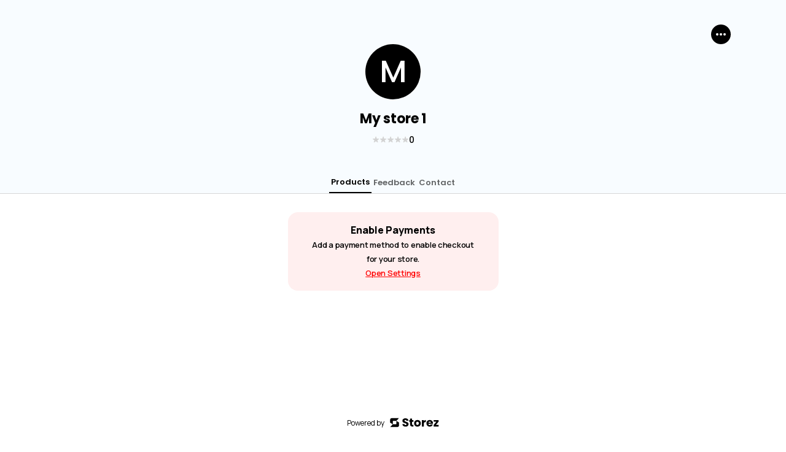

--- FILE ---
content_type: text/html; charset=utf-8
request_url: https://www.google.com/recaptcha/api2/anchor?ar=1&k=6LeCubcmAAAAAF5XljRiVZosrEfc8tI4YV35KKqm&co=aHR0cHM6Ly93d3cuc3RvcmV6Lm1lOjQ0Mw..&hl=en&v=9TiwnJFHeuIw_s0wSd3fiKfN&size=invisible&anchor-ms=20000&execute-ms=30000&cb=8ifribstkrze
body_size: 48169
content:
<!DOCTYPE HTML><html dir="ltr" lang="en"><head><meta http-equiv="Content-Type" content="text/html; charset=UTF-8">
<meta http-equiv="X-UA-Compatible" content="IE=edge">
<title>reCAPTCHA</title>
<style type="text/css">
/* cyrillic-ext */
@font-face {
  font-family: 'Roboto';
  font-style: normal;
  font-weight: 400;
  font-stretch: 100%;
  src: url(//fonts.gstatic.com/s/roboto/v48/KFO7CnqEu92Fr1ME7kSn66aGLdTylUAMa3GUBHMdazTgWw.woff2) format('woff2');
  unicode-range: U+0460-052F, U+1C80-1C8A, U+20B4, U+2DE0-2DFF, U+A640-A69F, U+FE2E-FE2F;
}
/* cyrillic */
@font-face {
  font-family: 'Roboto';
  font-style: normal;
  font-weight: 400;
  font-stretch: 100%;
  src: url(//fonts.gstatic.com/s/roboto/v48/KFO7CnqEu92Fr1ME7kSn66aGLdTylUAMa3iUBHMdazTgWw.woff2) format('woff2');
  unicode-range: U+0301, U+0400-045F, U+0490-0491, U+04B0-04B1, U+2116;
}
/* greek-ext */
@font-face {
  font-family: 'Roboto';
  font-style: normal;
  font-weight: 400;
  font-stretch: 100%;
  src: url(//fonts.gstatic.com/s/roboto/v48/KFO7CnqEu92Fr1ME7kSn66aGLdTylUAMa3CUBHMdazTgWw.woff2) format('woff2');
  unicode-range: U+1F00-1FFF;
}
/* greek */
@font-face {
  font-family: 'Roboto';
  font-style: normal;
  font-weight: 400;
  font-stretch: 100%;
  src: url(//fonts.gstatic.com/s/roboto/v48/KFO7CnqEu92Fr1ME7kSn66aGLdTylUAMa3-UBHMdazTgWw.woff2) format('woff2');
  unicode-range: U+0370-0377, U+037A-037F, U+0384-038A, U+038C, U+038E-03A1, U+03A3-03FF;
}
/* math */
@font-face {
  font-family: 'Roboto';
  font-style: normal;
  font-weight: 400;
  font-stretch: 100%;
  src: url(//fonts.gstatic.com/s/roboto/v48/KFO7CnqEu92Fr1ME7kSn66aGLdTylUAMawCUBHMdazTgWw.woff2) format('woff2');
  unicode-range: U+0302-0303, U+0305, U+0307-0308, U+0310, U+0312, U+0315, U+031A, U+0326-0327, U+032C, U+032F-0330, U+0332-0333, U+0338, U+033A, U+0346, U+034D, U+0391-03A1, U+03A3-03A9, U+03B1-03C9, U+03D1, U+03D5-03D6, U+03F0-03F1, U+03F4-03F5, U+2016-2017, U+2034-2038, U+203C, U+2040, U+2043, U+2047, U+2050, U+2057, U+205F, U+2070-2071, U+2074-208E, U+2090-209C, U+20D0-20DC, U+20E1, U+20E5-20EF, U+2100-2112, U+2114-2115, U+2117-2121, U+2123-214F, U+2190, U+2192, U+2194-21AE, U+21B0-21E5, U+21F1-21F2, U+21F4-2211, U+2213-2214, U+2216-22FF, U+2308-230B, U+2310, U+2319, U+231C-2321, U+2336-237A, U+237C, U+2395, U+239B-23B7, U+23D0, U+23DC-23E1, U+2474-2475, U+25AF, U+25B3, U+25B7, U+25BD, U+25C1, U+25CA, U+25CC, U+25FB, U+266D-266F, U+27C0-27FF, U+2900-2AFF, U+2B0E-2B11, U+2B30-2B4C, U+2BFE, U+3030, U+FF5B, U+FF5D, U+1D400-1D7FF, U+1EE00-1EEFF;
}
/* symbols */
@font-face {
  font-family: 'Roboto';
  font-style: normal;
  font-weight: 400;
  font-stretch: 100%;
  src: url(//fonts.gstatic.com/s/roboto/v48/KFO7CnqEu92Fr1ME7kSn66aGLdTylUAMaxKUBHMdazTgWw.woff2) format('woff2');
  unicode-range: U+0001-000C, U+000E-001F, U+007F-009F, U+20DD-20E0, U+20E2-20E4, U+2150-218F, U+2190, U+2192, U+2194-2199, U+21AF, U+21E6-21F0, U+21F3, U+2218-2219, U+2299, U+22C4-22C6, U+2300-243F, U+2440-244A, U+2460-24FF, U+25A0-27BF, U+2800-28FF, U+2921-2922, U+2981, U+29BF, U+29EB, U+2B00-2BFF, U+4DC0-4DFF, U+FFF9-FFFB, U+10140-1018E, U+10190-1019C, U+101A0, U+101D0-101FD, U+102E0-102FB, U+10E60-10E7E, U+1D2C0-1D2D3, U+1D2E0-1D37F, U+1F000-1F0FF, U+1F100-1F1AD, U+1F1E6-1F1FF, U+1F30D-1F30F, U+1F315, U+1F31C, U+1F31E, U+1F320-1F32C, U+1F336, U+1F378, U+1F37D, U+1F382, U+1F393-1F39F, U+1F3A7-1F3A8, U+1F3AC-1F3AF, U+1F3C2, U+1F3C4-1F3C6, U+1F3CA-1F3CE, U+1F3D4-1F3E0, U+1F3ED, U+1F3F1-1F3F3, U+1F3F5-1F3F7, U+1F408, U+1F415, U+1F41F, U+1F426, U+1F43F, U+1F441-1F442, U+1F444, U+1F446-1F449, U+1F44C-1F44E, U+1F453, U+1F46A, U+1F47D, U+1F4A3, U+1F4B0, U+1F4B3, U+1F4B9, U+1F4BB, U+1F4BF, U+1F4C8-1F4CB, U+1F4D6, U+1F4DA, U+1F4DF, U+1F4E3-1F4E6, U+1F4EA-1F4ED, U+1F4F7, U+1F4F9-1F4FB, U+1F4FD-1F4FE, U+1F503, U+1F507-1F50B, U+1F50D, U+1F512-1F513, U+1F53E-1F54A, U+1F54F-1F5FA, U+1F610, U+1F650-1F67F, U+1F687, U+1F68D, U+1F691, U+1F694, U+1F698, U+1F6AD, U+1F6B2, U+1F6B9-1F6BA, U+1F6BC, U+1F6C6-1F6CF, U+1F6D3-1F6D7, U+1F6E0-1F6EA, U+1F6F0-1F6F3, U+1F6F7-1F6FC, U+1F700-1F7FF, U+1F800-1F80B, U+1F810-1F847, U+1F850-1F859, U+1F860-1F887, U+1F890-1F8AD, U+1F8B0-1F8BB, U+1F8C0-1F8C1, U+1F900-1F90B, U+1F93B, U+1F946, U+1F984, U+1F996, U+1F9E9, U+1FA00-1FA6F, U+1FA70-1FA7C, U+1FA80-1FA89, U+1FA8F-1FAC6, U+1FACE-1FADC, U+1FADF-1FAE9, U+1FAF0-1FAF8, U+1FB00-1FBFF;
}
/* vietnamese */
@font-face {
  font-family: 'Roboto';
  font-style: normal;
  font-weight: 400;
  font-stretch: 100%;
  src: url(//fonts.gstatic.com/s/roboto/v48/KFO7CnqEu92Fr1ME7kSn66aGLdTylUAMa3OUBHMdazTgWw.woff2) format('woff2');
  unicode-range: U+0102-0103, U+0110-0111, U+0128-0129, U+0168-0169, U+01A0-01A1, U+01AF-01B0, U+0300-0301, U+0303-0304, U+0308-0309, U+0323, U+0329, U+1EA0-1EF9, U+20AB;
}
/* latin-ext */
@font-face {
  font-family: 'Roboto';
  font-style: normal;
  font-weight: 400;
  font-stretch: 100%;
  src: url(//fonts.gstatic.com/s/roboto/v48/KFO7CnqEu92Fr1ME7kSn66aGLdTylUAMa3KUBHMdazTgWw.woff2) format('woff2');
  unicode-range: U+0100-02BA, U+02BD-02C5, U+02C7-02CC, U+02CE-02D7, U+02DD-02FF, U+0304, U+0308, U+0329, U+1D00-1DBF, U+1E00-1E9F, U+1EF2-1EFF, U+2020, U+20A0-20AB, U+20AD-20C0, U+2113, U+2C60-2C7F, U+A720-A7FF;
}
/* latin */
@font-face {
  font-family: 'Roboto';
  font-style: normal;
  font-weight: 400;
  font-stretch: 100%;
  src: url(//fonts.gstatic.com/s/roboto/v48/KFO7CnqEu92Fr1ME7kSn66aGLdTylUAMa3yUBHMdazQ.woff2) format('woff2');
  unicode-range: U+0000-00FF, U+0131, U+0152-0153, U+02BB-02BC, U+02C6, U+02DA, U+02DC, U+0304, U+0308, U+0329, U+2000-206F, U+20AC, U+2122, U+2191, U+2193, U+2212, U+2215, U+FEFF, U+FFFD;
}
/* cyrillic-ext */
@font-face {
  font-family: 'Roboto';
  font-style: normal;
  font-weight: 500;
  font-stretch: 100%;
  src: url(//fonts.gstatic.com/s/roboto/v48/KFO7CnqEu92Fr1ME7kSn66aGLdTylUAMa3GUBHMdazTgWw.woff2) format('woff2');
  unicode-range: U+0460-052F, U+1C80-1C8A, U+20B4, U+2DE0-2DFF, U+A640-A69F, U+FE2E-FE2F;
}
/* cyrillic */
@font-face {
  font-family: 'Roboto';
  font-style: normal;
  font-weight: 500;
  font-stretch: 100%;
  src: url(//fonts.gstatic.com/s/roboto/v48/KFO7CnqEu92Fr1ME7kSn66aGLdTylUAMa3iUBHMdazTgWw.woff2) format('woff2');
  unicode-range: U+0301, U+0400-045F, U+0490-0491, U+04B0-04B1, U+2116;
}
/* greek-ext */
@font-face {
  font-family: 'Roboto';
  font-style: normal;
  font-weight: 500;
  font-stretch: 100%;
  src: url(//fonts.gstatic.com/s/roboto/v48/KFO7CnqEu92Fr1ME7kSn66aGLdTylUAMa3CUBHMdazTgWw.woff2) format('woff2');
  unicode-range: U+1F00-1FFF;
}
/* greek */
@font-face {
  font-family: 'Roboto';
  font-style: normal;
  font-weight: 500;
  font-stretch: 100%;
  src: url(//fonts.gstatic.com/s/roboto/v48/KFO7CnqEu92Fr1ME7kSn66aGLdTylUAMa3-UBHMdazTgWw.woff2) format('woff2');
  unicode-range: U+0370-0377, U+037A-037F, U+0384-038A, U+038C, U+038E-03A1, U+03A3-03FF;
}
/* math */
@font-face {
  font-family: 'Roboto';
  font-style: normal;
  font-weight: 500;
  font-stretch: 100%;
  src: url(//fonts.gstatic.com/s/roboto/v48/KFO7CnqEu92Fr1ME7kSn66aGLdTylUAMawCUBHMdazTgWw.woff2) format('woff2');
  unicode-range: U+0302-0303, U+0305, U+0307-0308, U+0310, U+0312, U+0315, U+031A, U+0326-0327, U+032C, U+032F-0330, U+0332-0333, U+0338, U+033A, U+0346, U+034D, U+0391-03A1, U+03A3-03A9, U+03B1-03C9, U+03D1, U+03D5-03D6, U+03F0-03F1, U+03F4-03F5, U+2016-2017, U+2034-2038, U+203C, U+2040, U+2043, U+2047, U+2050, U+2057, U+205F, U+2070-2071, U+2074-208E, U+2090-209C, U+20D0-20DC, U+20E1, U+20E5-20EF, U+2100-2112, U+2114-2115, U+2117-2121, U+2123-214F, U+2190, U+2192, U+2194-21AE, U+21B0-21E5, U+21F1-21F2, U+21F4-2211, U+2213-2214, U+2216-22FF, U+2308-230B, U+2310, U+2319, U+231C-2321, U+2336-237A, U+237C, U+2395, U+239B-23B7, U+23D0, U+23DC-23E1, U+2474-2475, U+25AF, U+25B3, U+25B7, U+25BD, U+25C1, U+25CA, U+25CC, U+25FB, U+266D-266F, U+27C0-27FF, U+2900-2AFF, U+2B0E-2B11, U+2B30-2B4C, U+2BFE, U+3030, U+FF5B, U+FF5D, U+1D400-1D7FF, U+1EE00-1EEFF;
}
/* symbols */
@font-face {
  font-family: 'Roboto';
  font-style: normal;
  font-weight: 500;
  font-stretch: 100%;
  src: url(//fonts.gstatic.com/s/roboto/v48/KFO7CnqEu92Fr1ME7kSn66aGLdTylUAMaxKUBHMdazTgWw.woff2) format('woff2');
  unicode-range: U+0001-000C, U+000E-001F, U+007F-009F, U+20DD-20E0, U+20E2-20E4, U+2150-218F, U+2190, U+2192, U+2194-2199, U+21AF, U+21E6-21F0, U+21F3, U+2218-2219, U+2299, U+22C4-22C6, U+2300-243F, U+2440-244A, U+2460-24FF, U+25A0-27BF, U+2800-28FF, U+2921-2922, U+2981, U+29BF, U+29EB, U+2B00-2BFF, U+4DC0-4DFF, U+FFF9-FFFB, U+10140-1018E, U+10190-1019C, U+101A0, U+101D0-101FD, U+102E0-102FB, U+10E60-10E7E, U+1D2C0-1D2D3, U+1D2E0-1D37F, U+1F000-1F0FF, U+1F100-1F1AD, U+1F1E6-1F1FF, U+1F30D-1F30F, U+1F315, U+1F31C, U+1F31E, U+1F320-1F32C, U+1F336, U+1F378, U+1F37D, U+1F382, U+1F393-1F39F, U+1F3A7-1F3A8, U+1F3AC-1F3AF, U+1F3C2, U+1F3C4-1F3C6, U+1F3CA-1F3CE, U+1F3D4-1F3E0, U+1F3ED, U+1F3F1-1F3F3, U+1F3F5-1F3F7, U+1F408, U+1F415, U+1F41F, U+1F426, U+1F43F, U+1F441-1F442, U+1F444, U+1F446-1F449, U+1F44C-1F44E, U+1F453, U+1F46A, U+1F47D, U+1F4A3, U+1F4B0, U+1F4B3, U+1F4B9, U+1F4BB, U+1F4BF, U+1F4C8-1F4CB, U+1F4D6, U+1F4DA, U+1F4DF, U+1F4E3-1F4E6, U+1F4EA-1F4ED, U+1F4F7, U+1F4F9-1F4FB, U+1F4FD-1F4FE, U+1F503, U+1F507-1F50B, U+1F50D, U+1F512-1F513, U+1F53E-1F54A, U+1F54F-1F5FA, U+1F610, U+1F650-1F67F, U+1F687, U+1F68D, U+1F691, U+1F694, U+1F698, U+1F6AD, U+1F6B2, U+1F6B9-1F6BA, U+1F6BC, U+1F6C6-1F6CF, U+1F6D3-1F6D7, U+1F6E0-1F6EA, U+1F6F0-1F6F3, U+1F6F7-1F6FC, U+1F700-1F7FF, U+1F800-1F80B, U+1F810-1F847, U+1F850-1F859, U+1F860-1F887, U+1F890-1F8AD, U+1F8B0-1F8BB, U+1F8C0-1F8C1, U+1F900-1F90B, U+1F93B, U+1F946, U+1F984, U+1F996, U+1F9E9, U+1FA00-1FA6F, U+1FA70-1FA7C, U+1FA80-1FA89, U+1FA8F-1FAC6, U+1FACE-1FADC, U+1FADF-1FAE9, U+1FAF0-1FAF8, U+1FB00-1FBFF;
}
/* vietnamese */
@font-face {
  font-family: 'Roboto';
  font-style: normal;
  font-weight: 500;
  font-stretch: 100%;
  src: url(//fonts.gstatic.com/s/roboto/v48/KFO7CnqEu92Fr1ME7kSn66aGLdTylUAMa3OUBHMdazTgWw.woff2) format('woff2');
  unicode-range: U+0102-0103, U+0110-0111, U+0128-0129, U+0168-0169, U+01A0-01A1, U+01AF-01B0, U+0300-0301, U+0303-0304, U+0308-0309, U+0323, U+0329, U+1EA0-1EF9, U+20AB;
}
/* latin-ext */
@font-face {
  font-family: 'Roboto';
  font-style: normal;
  font-weight: 500;
  font-stretch: 100%;
  src: url(//fonts.gstatic.com/s/roboto/v48/KFO7CnqEu92Fr1ME7kSn66aGLdTylUAMa3KUBHMdazTgWw.woff2) format('woff2');
  unicode-range: U+0100-02BA, U+02BD-02C5, U+02C7-02CC, U+02CE-02D7, U+02DD-02FF, U+0304, U+0308, U+0329, U+1D00-1DBF, U+1E00-1E9F, U+1EF2-1EFF, U+2020, U+20A0-20AB, U+20AD-20C0, U+2113, U+2C60-2C7F, U+A720-A7FF;
}
/* latin */
@font-face {
  font-family: 'Roboto';
  font-style: normal;
  font-weight: 500;
  font-stretch: 100%;
  src: url(//fonts.gstatic.com/s/roboto/v48/KFO7CnqEu92Fr1ME7kSn66aGLdTylUAMa3yUBHMdazQ.woff2) format('woff2');
  unicode-range: U+0000-00FF, U+0131, U+0152-0153, U+02BB-02BC, U+02C6, U+02DA, U+02DC, U+0304, U+0308, U+0329, U+2000-206F, U+20AC, U+2122, U+2191, U+2193, U+2212, U+2215, U+FEFF, U+FFFD;
}
/* cyrillic-ext */
@font-face {
  font-family: 'Roboto';
  font-style: normal;
  font-weight: 900;
  font-stretch: 100%;
  src: url(//fonts.gstatic.com/s/roboto/v48/KFO7CnqEu92Fr1ME7kSn66aGLdTylUAMa3GUBHMdazTgWw.woff2) format('woff2');
  unicode-range: U+0460-052F, U+1C80-1C8A, U+20B4, U+2DE0-2DFF, U+A640-A69F, U+FE2E-FE2F;
}
/* cyrillic */
@font-face {
  font-family: 'Roboto';
  font-style: normal;
  font-weight: 900;
  font-stretch: 100%;
  src: url(//fonts.gstatic.com/s/roboto/v48/KFO7CnqEu92Fr1ME7kSn66aGLdTylUAMa3iUBHMdazTgWw.woff2) format('woff2');
  unicode-range: U+0301, U+0400-045F, U+0490-0491, U+04B0-04B1, U+2116;
}
/* greek-ext */
@font-face {
  font-family: 'Roboto';
  font-style: normal;
  font-weight: 900;
  font-stretch: 100%;
  src: url(//fonts.gstatic.com/s/roboto/v48/KFO7CnqEu92Fr1ME7kSn66aGLdTylUAMa3CUBHMdazTgWw.woff2) format('woff2');
  unicode-range: U+1F00-1FFF;
}
/* greek */
@font-face {
  font-family: 'Roboto';
  font-style: normal;
  font-weight: 900;
  font-stretch: 100%;
  src: url(//fonts.gstatic.com/s/roboto/v48/KFO7CnqEu92Fr1ME7kSn66aGLdTylUAMa3-UBHMdazTgWw.woff2) format('woff2');
  unicode-range: U+0370-0377, U+037A-037F, U+0384-038A, U+038C, U+038E-03A1, U+03A3-03FF;
}
/* math */
@font-face {
  font-family: 'Roboto';
  font-style: normal;
  font-weight: 900;
  font-stretch: 100%;
  src: url(//fonts.gstatic.com/s/roboto/v48/KFO7CnqEu92Fr1ME7kSn66aGLdTylUAMawCUBHMdazTgWw.woff2) format('woff2');
  unicode-range: U+0302-0303, U+0305, U+0307-0308, U+0310, U+0312, U+0315, U+031A, U+0326-0327, U+032C, U+032F-0330, U+0332-0333, U+0338, U+033A, U+0346, U+034D, U+0391-03A1, U+03A3-03A9, U+03B1-03C9, U+03D1, U+03D5-03D6, U+03F0-03F1, U+03F4-03F5, U+2016-2017, U+2034-2038, U+203C, U+2040, U+2043, U+2047, U+2050, U+2057, U+205F, U+2070-2071, U+2074-208E, U+2090-209C, U+20D0-20DC, U+20E1, U+20E5-20EF, U+2100-2112, U+2114-2115, U+2117-2121, U+2123-214F, U+2190, U+2192, U+2194-21AE, U+21B0-21E5, U+21F1-21F2, U+21F4-2211, U+2213-2214, U+2216-22FF, U+2308-230B, U+2310, U+2319, U+231C-2321, U+2336-237A, U+237C, U+2395, U+239B-23B7, U+23D0, U+23DC-23E1, U+2474-2475, U+25AF, U+25B3, U+25B7, U+25BD, U+25C1, U+25CA, U+25CC, U+25FB, U+266D-266F, U+27C0-27FF, U+2900-2AFF, U+2B0E-2B11, U+2B30-2B4C, U+2BFE, U+3030, U+FF5B, U+FF5D, U+1D400-1D7FF, U+1EE00-1EEFF;
}
/* symbols */
@font-face {
  font-family: 'Roboto';
  font-style: normal;
  font-weight: 900;
  font-stretch: 100%;
  src: url(//fonts.gstatic.com/s/roboto/v48/KFO7CnqEu92Fr1ME7kSn66aGLdTylUAMaxKUBHMdazTgWw.woff2) format('woff2');
  unicode-range: U+0001-000C, U+000E-001F, U+007F-009F, U+20DD-20E0, U+20E2-20E4, U+2150-218F, U+2190, U+2192, U+2194-2199, U+21AF, U+21E6-21F0, U+21F3, U+2218-2219, U+2299, U+22C4-22C6, U+2300-243F, U+2440-244A, U+2460-24FF, U+25A0-27BF, U+2800-28FF, U+2921-2922, U+2981, U+29BF, U+29EB, U+2B00-2BFF, U+4DC0-4DFF, U+FFF9-FFFB, U+10140-1018E, U+10190-1019C, U+101A0, U+101D0-101FD, U+102E0-102FB, U+10E60-10E7E, U+1D2C0-1D2D3, U+1D2E0-1D37F, U+1F000-1F0FF, U+1F100-1F1AD, U+1F1E6-1F1FF, U+1F30D-1F30F, U+1F315, U+1F31C, U+1F31E, U+1F320-1F32C, U+1F336, U+1F378, U+1F37D, U+1F382, U+1F393-1F39F, U+1F3A7-1F3A8, U+1F3AC-1F3AF, U+1F3C2, U+1F3C4-1F3C6, U+1F3CA-1F3CE, U+1F3D4-1F3E0, U+1F3ED, U+1F3F1-1F3F3, U+1F3F5-1F3F7, U+1F408, U+1F415, U+1F41F, U+1F426, U+1F43F, U+1F441-1F442, U+1F444, U+1F446-1F449, U+1F44C-1F44E, U+1F453, U+1F46A, U+1F47D, U+1F4A3, U+1F4B0, U+1F4B3, U+1F4B9, U+1F4BB, U+1F4BF, U+1F4C8-1F4CB, U+1F4D6, U+1F4DA, U+1F4DF, U+1F4E3-1F4E6, U+1F4EA-1F4ED, U+1F4F7, U+1F4F9-1F4FB, U+1F4FD-1F4FE, U+1F503, U+1F507-1F50B, U+1F50D, U+1F512-1F513, U+1F53E-1F54A, U+1F54F-1F5FA, U+1F610, U+1F650-1F67F, U+1F687, U+1F68D, U+1F691, U+1F694, U+1F698, U+1F6AD, U+1F6B2, U+1F6B9-1F6BA, U+1F6BC, U+1F6C6-1F6CF, U+1F6D3-1F6D7, U+1F6E0-1F6EA, U+1F6F0-1F6F3, U+1F6F7-1F6FC, U+1F700-1F7FF, U+1F800-1F80B, U+1F810-1F847, U+1F850-1F859, U+1F860-1F887, U+1F890-1F8AD, U+1F8B0-1F8BB, U+1F8C0-1F8C1, U+1F900-1F90B, U+1F93B, U+1F946, U+1F984, U+1F996, U+1F9E9, U+1FA00-1FA6F, U+1FA70-1FA7C, U+1FA80-1FA89, U+1FA8F-1FAC6, U+1FACE-1FADC, U+1FADF-1FAE9, U+1FAF0-1FAF8, U+1FB00-1FBFF;
}
/* vietnamese */
@font-face {
  font-family: 'Roboto';
  font-style: normal;
  font-weight: 900;
  font-stretch: 100%;
  src: url(//fonts.gstatic.com/s/roboto/v48/KFO7CnqEu92Fr1ME7kSn66aGLdTylUAMa3OUBHMdazTgWw.woff2) format('woff2');
  unicode-range: U+0102-0103, U+0110-0111, U+0128-0129, U+0168-0169, U+01A0-01A1, U+01AF-01B0, U+0300-0301, U+0303-0304, U+0308-0309, U+0323, U+0329, U+1EA0-1EF9, U+20AB;
}
/* latin-ext */
@font-face {
  font-family: 'Roboto';
  font-style: normal;
  font-weight: 900;
  font-stretch: 100%;
  src: url(//fonts.gstatic.com/s/roboto/v48/KFO7CnqEu92Fr1ME7kSn66aGLdTylUAMa3KUBHMdazTgWw.woff2) format('woff2');
  unicode-range: U+0100-02BA, U+02BD-02C5, U+02C7-02CC, U+02CE-02D7, U+02DD-02FF, U+0304, U+0308, U+0329, U+1D00-1DBF, U+1E00-1E9F, U+1EF2-1EFF, U+2020, U+20A0-20AB, U+20AD-20C0, U+2113, U+2C60-2C7F, U+A720-A7FF;
}
/* latin */
@font-face {
  font-family: 'Roboto';
  font-style: normal;
  font-weight: 900;
  font-stretch: 100%;
  src: url(//fonts.gstatic.com/s/roboto/v48/KFO7CnqEu92Fr1ME7kSn66aGLdTylUAMa3yUBHMdazQ.woff2) format('woff2');
  unicode-range: U+0000-00FF, U+0131, U+0152-0153, U+02BB-02BC, U+02C6, U+02DA, U+02DC, U+0304, U+0308, U+0329, U+2000-206F, U+20AC, U+2122, U+2191, U+2193, U+2212, U+2215, U+FEFF, U+FFFD;
}

</style>
<link rel="stylesheet" type="text/css" href="https://www.gstatic.com/recaptcha/releases/9TiwnJFHeuIw_s0wSd3fiKfN/styles__ltr.css">
<script nonce="TG3Yt4rmpnAgPsNW2tstwg" type="text/javascript">window['__recaptcha_api'] = 'https://www.google.com/recaptcha/api2/';</script>
<script type="text/javascript" src="https://www.gstatic.com/recaptcha/releases/9TiwnJFHeuIw_s0wSd3fiKfN/recaptcha__en.js" nonce="TG3Yt4rmpnAgPsNW2tstwg">
      
    </script></head>
<body><div id="rc-anchor-alert" class="rc-anchor-alert"></div>
<input type="hidden" id="recaptcha-token" value="[base64]">
<script type="text/javascript" nonce="TG3Yt4rmpnAgPsNW2tstwg">
      recaptcha.anchor.Main.init("[\x22ainput\x22,[\x22bgdata\x22,\x22\x22,\[base64]/[base64]/[base64]/KE4oMTI0LHYsdi5HKSxMWihsLHYpKTpOKDEyNCx2LGwpLFYpLHYpLFQpKSxGKDE3MSx2KX0scjc9ZnVuY3Rpb24obCl7cmV0dXJuIGx9LEM9ZnVuY3Rpb24obCxWLHYpe04odixsLFYpLFZbYWtdPTI3OTZ9LG49ZnVuY3Rpb24obCxWKXtWLlg9KChWLlg/[base64]/[base64]/[base64]/[base64]/[base64]/[base64]/[base64]/[base64]/[base64]/[base64]/[base64]\\u003d\x22,\[base64]\\u003d\\u003d\x22,\x22wrFgw5VJw6YOw4o8Lw3CihnDokEGw5TCtSBCC8O/wpEgwp5aGMKbw6zCmcOIPsK9wpTDuA3CmjfCjDbDlsKaASUuwodbWXIKwq7DonoSMhvCk8K6EcKXNWzDvMOER8OAQsKmQ2jDrCXCrMOxXUsmRMOqc8KRwpTDm3/Ds1YnwqrDhMO/R8Ohw53CuVnDicODw6rDrsKALsOAwrvDoRRzw6pyI8KJw4nDmXdSc23DiCFnw6/CjsKtRsO1w5zDrMK6CMK0w7FhTMOhYsK6IcK7JFYgwplUwot+woRpwpnDhmRvwpxRQVDCvkwzwo3DsMOUGTE1f3F6WSLDhMOAwonDoj55w4MgHzFzAnBwwok9W2ESIU0tIE/ChBZDw6nDpyPCt8Krw53Chnx7LnoowpDDiHPCjsOrw6ZMw7xdw7XDrsKawoMvXBLCh8K3wrcfwoRnwpfCs8KGw4rDoFVXex5aw6xVMmAhVCHDj8Kuwrt5YXdGQ0k/wq3Cq17Dt2zDpQrCuC/DlcKNXjoxw5vDug1gw5XCi8OIPSXDm8OHScKbwpJndMKiw7RFCh7DsH7Dm2zDlEpSwplhw7cCZcKxw6kuwqpBIjtyw7XCpgjDqEU/[base64]/CiAs9K208D8OIwqRraMO+w53ClsKIVcKhDcKowpQZwp/[base64]/CnsOjwr7DoQtYw6HCrMOmMRZYwqI8w5wrHR/DhXZLMcO+woJ8wp/Dhj91woN/Q8ORQMKMwoLCkcKRwrbCqWsswohBwrvCgMONwpzDrW7DrMOmCMKlwp7CoTJCLV0iHi7Co8K1wolaw6pEwqEFCMKdLMKkwojDuAXCrgYRw7xYL3/DqcK2wrtceHRnPcKFwrEWZ8OXaU99w7AUwrlhCxvChMORw4/CiMO0KQx4w4TDkcKOwrHDoRLDnFbDoW/CscOyw7REw6wJw7/[base64]/RF3DgHN9wpLDkHYRw5bDlDXCt0ZvSGxLaMO4BnVPdmLCumjCm8Opwq7ClsOeF0/CrnnCoSUKZxzDncO5w59jw71nwq5pwqx8RAnCijzClMOSe8OwY8K8XQgRwq/[base64]/[base64]/CiEkqd8KMw7pwa2pKZB/CicOqwq9LGsOxcsKhREdCw4B2wpHDiBbCn8KJw77Dn8Kyw7PDvhsRwpzCtksZwqPDocKFU8Kiw6jCkcKkeHTDicKLZsKnCsKow7ZHC8OHRGLDg8KqJTLDpcO+wofDpcO0HMKOw63Do1/CsMOEUMKOwpsjLzLDs8O2GsObwrlTwoNvw4MnMsKedVdawr9Yw4k6PMKSw47Dq2gsQcOcbwB8wrTDq8OvwrIZw4sZw6wfwqHDg8KZY8OGMMOGwqhbwofCglTCjMO3KEpLXsOvRMK2eEF0fkfCusOod8KOw4Q1F8KwwqtEwpt6wp9DTsKjwp/CksOswoYDGMKKSsOPQz/Dq8KYwqDDjcK3wq7CpF9jCMKRwq3Cnksbw7TDo8ORMcOow47CisOvY1Rxw7rCpBEowqzCocKedFMWecOAZBXDkcOlwrrCjCpLNMK5L3bDlcKsWz8KeMO/aW9Fw4TCt0Ukw7xVBljDucKRw7nDnMOtw6jDncOjWsOqw6PCncK6d8O8w4nDhsKBwr3DgngYFcOXwqbDh8Onw78sKQIPT8O7w6PDnEdBw5R5wqPCq2Fqw77DrUjCtsO4w5vDq8Ouw4HCn8KfRMKQOMKpb8Kfw4ttwpx/w48uw7DClsO4w7kFU8KTaUbClg/ClBrDlMKcwq/[base64]/[base64]/CmCLDr2zDiSQvwpLCqMKnAV0Zwq0Zw5TDi8Oowo45EcO9aMKEw4crw5t2QcK8w7rCkcOswoJmeMOqYiXCuirCkMKfWk/DjDlFD8KIwpIBw5rCpsK0OS7ChiQkIMOVFMKRJT4Ww7EGNcOUacOqSsOIwqBwwr1uSMOKw5EIJQ1HwoZaUcKmwqhYw7thw47CrFxOLcOXwoUmw6oyw6HCpsOVworChMO+dcKbAT5jw64+esOowo/DsBPCgsKCw4PClMKfEh/Cmi/CpMK3X8O8JlYRLkITwo3DsMOWw7oMw5Fqw68Ww6FJIlBzMUUjwpPCiUVDOMOrwo7CusKaVibCrcKCC0xuwoxYL8OdwoLDnsKjw6QIBz4iwqxoJsKVI2nCn8K6wpE6wo3DisONL8KSKsONUcOLKMKNw7TDncO7woDDjHDDvMOjYcKUw6UCIizDuyrCqMKhw4/Cp8KqwoHCjWbCnMKtwroTd8OgeMK7eCUzw79GwoEobXgxO8OWXiLCpGrCh8OfcyTCih/DlT0EMcK0woHCucObw4Jvw4ofw4l0ZcK0c8KbScKmwpRwesKfwqssMBrDhMKQUMKXw6/[base64]/DlsKNOsO9w50/w5oPw7MaNsO0w4nCrcOSw4bCssOAwrsiLsOUKnrCui5xwrMaw71SCcKuJD9dPlTCqMOTZwBUAktuwqhHwqjCkCHCgE5vwrd6HcOoSsOMwr9SUMKYOnYfw4HCtsKgacOnwofDn3hyMcKjw4DCpsKpcgbDtsKtXsO0wqLDtMKNPcO8fsOEwoDDnVE8w5E5wrPDjkl/[base64]/DosK1wqjCi8OkwqQicMOEw43ClEg8w6/DtcO1RA/CphALPiPCr23DtsOew5dqMDTDpn3DuMOlwrQowp3Cll7DgyMfwrfCnyTCvcOiW0E4NEDCsRTCiMOwwprCl8KTbivCs2fDgcK7UsOaw6XDgRUIw6lOM8KEYVRpecK/wosmwrfDsDoCTcKLDhJnw4XDs8K7wpbDtMK3wqrClcKuw6gzEcK/woxWwrrCg8KhI2wlw7XDr8KbwoLChcKyWsKjw6sOClVhw6A7woxVBkJew6UMLcKmwokoADHDiw9+S1PDkMKfw47Dk8OOw4FBMx3CmCDCngbDscO+AS/CogDCmcOgw7tuwrPDjsKkZcKbwrcZLA5cwqfDrMKfdjI9JsKeXcO3PAjCucOXwoB4MMKkHXQmw6nCpMOuYcO5w4HCg2XCnhgwWAQNRnzDrMK7wojCtHs+Y8OMHMORw7fCssOqNsOQw5gvI8OSwrs+w55DwrfCo8O6AsK3wofDqcKJKsO9w4LDv8Oow5HDnk3DlQk/w4NrJcKbwoPDgMKOZcKbw53DjsOUHDcYw4/DvMKCCcKEcsKowqoJb8OJQMKWw7B+fMOFBwpaw4PDlcObIRlJIMKLwqHDkQ1WfwjCocOQMcOAaCoOH0bDrcKyGxt+Z2UfBcK8QnPDqsOgXsKxM8OfwqLCpMO/[base64]/Dj0hLwq4qw6zDtDYgwpTDmMONwpbCpQZpQCVwVBrCicOqIiITwopSCMOWw4NiWMORcsKrw6/DvgTDj8OPw6HCiRtxw5nDgh/Cl8OmfMKww7nDlyVnw6Y+B8O8w5YXXkfCnBYaS8OUw4jDr8OowoPDtQlowrxgByfDv1LCrHLDqMKRewEcwqPDocOUw47Cu8K5wo3CucK2MjzCpcOQw6/[base64]/w6LCsWJbLX/CuAPDqSx4woltMMOCw7XCjcK+Wjoqw4vDsAPCoCEnwoofw6zDqUQAPUQEwqzDj8OrdsKsXGTChVjDjsO7woTDploYT8KELy/DqQTDp8KuwqBaTGjCuMK8bB8eXwvDhMKdwolow47DqMOgw6vCq8OCwpXCpCnCkEAeBHVhw6DCpcOjKTLDgcKuwqVcwp/[base64]/CnsKdNi3DvAPDpsKCw4rDjF7Dh0sgZ8KHNzjDvkjCtcOSw50yTsKCZxc/HcK8w5zCmiLCp8OGB8OBw6HDtMKBwoYHBj/CtBzDsCAfw6ZmwrDDlcK7wrnCu8K2w6bDvC1YecKZcWcBaH/Dh3QQwpXDombDtH/CgcK6wohiw4JCGMKfe8OiYMK4w7J2cjvDuMKRw6BYaMO/Ux7Cm8K6woLDn8OxEzLCvjwcQMO0w6PDnX/CiXzCmBnCn8KZccOCwohjOsO8KhUEHMOiw5nDmcKmwpBPVV/Cg8Kxw7vCtUDCkgbDigNnG8OUeMKFwqvCgsKXw4PDvRPDucKNXcKZJEPCv8K8wrFMZ0TDuxjCrMK5fREyw65qw6RLw6Niw6vCt8OWeMOvw7HDksO3TQ4Zwqw7w6M5TcOJG19PwpJwwpfDv8OLVipzA8OrwovCicOpwq/DkRAGCsOqO8KCeSMDSSHCrEUYw5TDhcOuw6TCmcKMw63ChsKRwpEOw43DtC4fw747BxcUQcKhw4XChwDCrFjChxdNw5bDkMO5EU7CgR5FfgrClEPClRMbwqFrwp3DiMKHw43CrmPDgsKZwq/ChMO4w4oRL8OkOcKlNR8ha3ouGsOmw7t2w4JUwrwgw5ptw5dfw7oHw4nDsMOlXDRuwpoxUCDDnMOEPMKIw5TDrMKeJ8K7SDzDjm/CpMKCazzCrcKrwr/CmMONb8OmdcOsH8K0ZDLDisKxTTwewqtiE8OEw5wDwoHCrMKUNRMFwq05RMKFd8K9F2bDvm/DucKkFcOzeMOKf8KZYnFWw6oCwokLwrlbWsOpw5vCq1/DusOrw5nCn8KQw5vCucKkw6nCmsOQw7LDrhNKTF8XdsK8wr4IY1DCpQXDuwrCv8KMCsK6w4EKf8KLKsK8DsKjYj01GMOoPQxwdRHDhgDDvjQ2JsOhw7HCq8OVwqwUTGnDnn1iwqbCgB3CgkdAwqDDncKPKhHDq3bCg8OnAkbDllbCk8OhL8OsS8O0w7HDhsKHwpkZw5/Cq8OPXBvCsiDCr0zCv2xPw5PDu3QrRS85G8OqOsKSw7XDv8OZL8OQwolFLMO0wrrCg8KOw7PCmMOjw4TCgDTDnx/CqlY8Y07DhmjCkizCgMOTF8KCRUEgLSrCusOVCGrCtcK9w6PDkcKmMGdxwqfClz/DocK4w6xJw6c2FMKzZsKmKsKWIDHCmGnDuMO1IGZgwrRxwqFsw4bDvF0HPVI5BMKow6dTZj/CmMKvW8K2OcKnw55ewrPDsQ3ChGHCpR7DmMKRP8KkL0xJID5/fcOENsO9IsO9IHI6w4/CsGrDrMOYWsKuwojCu8O0wq1DS8K4wqbCiyjCrMK8wqjCsAVGwrhew7bCucK4w7DCjXrDjh4lw6rDucKBw4AEw4XDnzAcwpTDjnRLFsOoKsOzw4kwwqpNwpTCnsKJBQcNwq9Jw7/ClUjDpnnDkwvDpVomw6FGTMOGAnrChipBfXwPGsKCwr7Cuk1jwprDo8K4w4vDiloEZnUfwr/DiVrDpQYpQCMcS8KVwrpHbMOUw6vChzUyEcKTwobCqcO4NMKOXcOKwod0VMOQBRoaZcOsw7fCrcKXwqEhw7kiWzTCnQnDuMKAw4TDhsOTDBlzXk4hGxbDpm/CgGzDmhJcw5fCkG/CunXCu8Kyw5pBwroAADhhYMOTw7LCligPwpTCu3BBwrDCtkcsw7Mzw7JHw5wrwqXCrMOhJcOnwpBfO01hw5HDmyLCjsKtaFJiwo3CpjYBGcKdBiAnFjYfM8KTwpLDjMKTccKowpHDnznDpyHCoyJyw6HDrH/DoRrCusOLVH14wrDDtSfCjSnCk8KtUm4KdsKqw7RMLQ7DscKtw5bCnsKNSMOYwp8oSh8mawrCnj3CusOCK8KKV0DClHFbWMKGwotPw45QwqTCmMOHwqfChsOYJcOxYAvDm8OGwo3CuXdMwqwrUMKHw5BpcsODP2jDmFzCkSgnKcOmKnTDgcOtwpHCqW/[base64]/S8Oew5J3w5QEwrA3w6Umw4AJw5bDqcKxVcOUwqjDhMKma8KZSsKDH8KyEMOfw6zCr2oyw449woI8wqvCl2PDvWHCnw/DmkfDuwPDgBo5eFwjwrHCjzLDpsKCITEkLi/Ds8KIcSfDpxHChhDCt8K/w4vDrMK3AHjDkh0Gwo0lw7Rhw71kwrxlaMKjL3tdLlXCvsKkw6V1w7YTDMKNwoRBw6fDoFfCscKqa8Krw6LCm8KSOcKjwo/CmsO8YcOQLMKqwofDnMKRwrdjwoQcwqPDmC4jwrzCjVfDtsKnwrRHwpDCicOCTi/Ck8OsFD7CnXTCpsKqOy3CkcONw4rDsEI+w6hRw71/GMKaU1NJaHYRwqgnw6DDhj8xEsO8VsKPKMO+wrrCgsKKWRrChcKpfMKEFsOqwqQRw7kuwrnClMORwqxIwq7DoMONwq0lwrjCsFDCsC5dwpMkwoBIwrXDgytZYMK0w7fDusOIZ1YDS8K8w7V6woHCvls9wqbDusOVwrzCvMKXwqzCusKpPMO/wqBPw5wnwrB9w7XCix4vw6bCkCzDi0jDnjVZYMOdwolIw7sMF8OawqzDk8KzahnCqgoVdx/CksObL8K6wpvDnyXCiHs0WsKvw7NBw7taMHU+w5PDncKYZsOeUMOswoF5wq7CuHLDjcK7BAvDuR/CssKgw4BsMRDChU0GwoYiw6gXGm7DrMOMw5RgcVPDmsK5ZhDDsHoSwrDCrDTChHTDhDB7w73DmyXCvytlF3Vxw5fCkyDCg8KRXCVTQsOAK2PCocOSw4vDqTnCg8K1AnpSw65qwqhVU3fCqy/DkcKWw60kw63CugrDphplwpPDpAFfOko9wrwDwr/DgsOIwrADw7dMb8OSX2M6eRVCSlrCt8Khw5Y6wqAZw4jDv8OHN8KwccK/[base64]/CriANccKTwojDncOfwokWKRgIWXfCiMOYw4YOXcO4KnbDqMK6XnvCr8O1w59XScKAP8K/fMKYOcKKwoZPwoTCujNYwpZ/wrHDsxpqwp3CtCA/wr7Ds11mN8KMwr5cw6fDgHbCoUEVwqLChsOgw7XCq8KRw4VBF1FYRU/Cjj1XE8KZW33DisK3OjQyR8OKwr4DISoha8OQw5HDsBTDnsODT8OAbsO9YsKlw7JJOj8SDXk9Lzx5wofDkGsvSAlPw6Niw7QCw5jDmRdBSRxsOHnDncKjw5lWTjwTb8O8wq7DsS3DrsOHCW/DlTZYCRxwwqPCoy8lwqY8bU3CrsKkw4DCvB/DnTfDtwNew7XDpsOAwoc5w7BhPmjCjcKnwq7DocOie8KbCMO5w5ESw5BycFnDlcKLwr7DlTUEXivCu8O+TcOxw4lwwpLCplJpD8ORGMOzPRDColRcT0TDoHDDscKjwq0eaMK7bMKiw507L8KPO8O/w4fCmGbCksOJw7p2asOzQWorLMO3wrrCm8OPwojDgG58w5U4wpvDhUFbBjl/w5bDgTHDq1APQCYcEjlbw6DDnzp9FEh+QMKjw6oIw7vCi8OyYcOQwqJiHMKMOMK2XmFrw6HDnQXDl8KbwrjCgSrDq0nDpG0wbmVwfgJvCsK7wrRZw4x9JSgew5rCgj5bw6jCiGJnw5AgI1TDlH4Kw4TDlsKBw79dTmLCmn3DtMK/PsKBwpXDqHEXBcK+wozDjMKqHGs6wojCocOTTsOQwovDlzzCk3Y7VMO7wqjDnMO1TcKXwp5RwoZMCnfCi8KSFDRZDg/CpmHDlsKJw7TCh8OOw6TCtMOoccKbwrHCpyvDjRLDtnccwrPDtsKCQ8KjBMKhE1kLwoQ5wrMiQDzDgSRLw4jCkBrClkByw4fDuiDDvVZ2w4vDjl4gw50/[base64]/Dr0XDqWvCpcOewploDhHCjDQ6wphUw5FJwoYfLsOREVxHw7/CgsK+w7zCuSHCqyDCvDrCkHzClgpfZMOIAAZ1FMKBw6TDrQg5w5XCiCPDh8KsecKQAVXCisK2w4/[base64]/wojCksKPwowjfTLDrhgaw4LCrcKxVRRuw6FxwqxawqnCqsKSwrHDkMORYzV5wqEwwrlaYA3Cv8KRw5EqwqVEwpxidz7DscK6NAspCSzCr8KKPMOgwqLDoMO/b8Kew6oDP8OkwowCwqDCicKQfnkFwo0sw5h1wpkbwrjDo8KwfsOlwqt0ISbCgkE9w50bXxUrwokNw4bCt8OXwpbDi8KNw4AKwp9YCUTDpsKUwoHDh2zChcOkUcKMw73DhsKMdcKSGsOGeQbDm8OgaFrDmcKfEsO4Tk/Ct8OiT8Okw69KU8Kpw7jCtX9fwrYjRhcwwoHDsknCjMOfw7fDpMKoCFBTw4vCj8Onwq7ConjCiQ5awqxrdsOdYsOOwqfCjMKBwpLCpHDClsOHe8KVCcKIwojDnkRYQV9pUcKuT8KWXsK0wqbCmsOYw74/w7tiw4fCjg4dwr/DlVjCj1HCjUDCnkYNw7/DpsKuF8KewotNcwYNwrfCo8OWClXCtkBFw5Acw4RZHMKAeAgAYMK0OEPCkhg/[base64]/Dq8K1w7TCpmdELcKrwpdMwobCt2w6wp3CiDTCrMKYw50hwrPDnRfCrhphw5x/asKGw5jCtGDDncKMwo/DscOiw5UdPcOBwogaCsK1S8KwW8KEwrnDhhFkw7JOV0EwLHgSZwjDsMK/[base64]/wr1+wo0IwqBawqzDmU9NXnvCpHAMccK7IsK7wozDgDzCkjTCoSwEaMK0wr9dBiHDkMO4wrzCg2zCscO1w4zDsWkvADrDujfDgcKlwptJw4HCh11Ewp7DnXsMw6jDhUQwEMKGa8K8PMKUwrx5w7TDs8OZDCXDkgfDsm3CmkbDuB/Dg2bDq1TCtMKBNMORGsKCPsOdaXLCuSJPw6vCkjcuAnhCHjjDqj7CsA/CpMK5cmxUw6pswphVw7bDssO7RRwlwqnCuMOlw6HCkcKYw67DtsO1UgPCrSMKVcOKwr/[base64]/w4jCtcKMw71JDMKCMcOGw4cjw6dqwpd1w7Vlw5bDv8Kqw4fDj28hTMOuGsKyw5htwoLCoMK1w6MbQwZ6w6PDuWVpKCzCuUhAO8K9w6M1wrHChg91wqTDgiDDq8OSw5DDj8OPw5PCmMKXwpFEXsKLCjrCjsOiNMK3d8Kgw60FworDsFQmwo7DpWV2w5/[base64]/Dh8Kpw7M3w67DiwjDmh5CRErDgl/Dk2MoAkfDkijDj8KmwofCgsKTw6QLRcK4SsOhw5HDiyTCun3CvznDrDPDpX/Ck8OTw7Nwwo12wrZ3YyXCr8Odwp3Du8K8w6bCvXLDhcKbw5JlAAIawrMmw4MjaQLCscOYw7khwrd5KzPDisKlYcKfNmAnw6p3H0PCgsKpw5/[base64]/XMK2ZkRVYcOGw6ppR8K+QsK7w6EpExwVPsOjPsK9w41YHsKtCsOyw6BpwobDhk/[base64]/[base64]/DscK2w5/DknUowrPCn8OdQkBqwp3DusKyfsKewoJ1Yk51w7EtwrrDs1sYwpDCiA9/YHjDmyPCngPDr8KHB8O+wrccdWLCqSfDrUXCrA7DvVcWwrdTwrxpw5PCjQbDvg/CssO2S3rCkDHDmcOoOcKeFglSCULDiXQXwqHDocOnwrnCkMOKw6fDsmbCjDHDrlrDvGLDvMKvWsKSwo92wrB+bmp1wrLCuH5Pw7wOB1hiw64xIcKSNCDCslBowoF7ZcO7C8Kiwrlbw4vDvcOuXsOaN8OcD1Nuw7/DrsKtWEdge8KnwrUqwovDhiDDt1HDs8KawpI2XAYrTSsww4x2woI9wqxnw5xOOXEkYmLCgxZgwo9/w5cww6XCs8OcwrfDuTLCicOlJjfDvy7Dh8K9wqRkwrE+ahDCpcK5NCx6c0JMSBTDnkdMw4vDi8OcJcO4TsK/[base64]/CmDIww6XDjcK2w5ZzGVciBMKePnjCp8OcwoXCpSdTYMKVay7Dui5DwqXChsKyVzLDnXZFw7zCmi/Cmgp3PVbCrRMtOzAMNsKqw5fDtR/DrsK6WE4HwqJnwrrCuWYABMOcCQHDuw4Aw6nCrQsjQsOKw5TDhS5QLQTCtcKeZTQHYTfCsWVWwr9sw5I0ZWpkw7gBBMO5aMKJFQEwLGd/w6LDvMKxSUrDrAQ+FCHCgSA/SsK6MsOEw4V2QAc0w6ggwpzCpnjCrMOkwrdAQD/[base64]/CrhDChBRTw73DqcKvw4xmWsObwo7DusKyw6XDsWfCkHpyW0/CjcOeSj8swpNdwplxw6PDhy4AMMKpEiFAbGfCpMOPwp7DonNSwrcHMUgOKxZEw7t4Jjwmw7Z8w6sEQEEcwr3Dr8O/wqnCuMKdw5JYPsOFwo3CocKzIzXDtV/[base64]/Dl8OPw7UvwpnCnk3CkMKJJMK6CcK/wrvDn8Knw54mwofDuA7Dq8KXwqXCoTPCh8OuFsK/M8KzR0vCocKAd8KaAEBuwrF4w5vDln/[base64]/CtyrDohgyGsOLw58KwrTDgcOxXMO0J1zDqMOmTMOcVMKow5XDrcKtcDphdMKzw6/Ci2PCiVIuwoE/ZsKXwq/CjsOSOyIBU8Obw4rDvFU2W8O/w47CuwDDrsO4w7oiYVVCw6DDtjXCqsKQw5h5wozDk8KEwrvDtldkT2DCuMK7CMKYw4XDscK5wqprw4nCp8K/bHzDoMOzJS3Ct8KIKTfDqwXDnsOAdwjDrCHDocKkwp5gO8KzXsOfAsKmGwPCosOaUsOAFcOqQsKKwqzDhcK8BBJJw4PDlcOqA1DCtMOkLcKqG8OZwp1IwqFRV8Kiw43Di8OuQMOTPzDChFvClsOSwrYvwqNhwopFw4XCjwPCrHvCjGTCim/DiMKOZsOTw73Dt8ONw6fDqcKCw5XDmxF5MMOqaSzDgDoQw7DCik9vw6p8O17CkwXCvFfDusOYf8O6VsOCXsO/[base64]/CgcKyw6l5T0PDjiQ2byR/[base64]/CgMOEAsOyw4IAw73CsMKuw5TCgnbCh8KXOcKBwqrDoMKAWsKpwqjCqTTDncKXSATDgDoiJ8OOw5zCiMKxDiN4w6Qcw7MnHHYDbMOUwofDjMKHwq3Cv1XChcKGw41oZWvCgMKZOMOfwovDsAlMwpDCs8Oow5gwAMK0w5lTUMK8ZnrCncO/eR3DsE/Clh/DgSPDj8Oyw5QYwq/Dmk1vERxdw7HDmEfDlRF6ZnUfEMKRCMKmcFfDtcOPJ3AjUj3ClmvDoMOuwqABwp7DlsKxwrUlwqYuwrvCqF/Dq8OdawfCs1/CpTQyw6nDgcODw6M4YMO+w5fCqW9hw5zDvMKow4I5w43CqXRybMOMRAPDhMKOJsOmw6M5w4UWO0HDvcKYCSbCtCVmw7czQcOLw7jDvGfCr8Kxwodzw63DiEc/[base64]/wozChUgDGjXCksOuSMOGwpAFw5TCmMOrecOzw47DsMKySA3DgMOITsOOw7jDrFxowpUSw7LDg8Kpa2okw5jDpRECwobDnl7Dnz8hQGrDvcK8wrTCux9rw7rDoMOPNHdNw4LDuwwYw6/CuX9bwqLDhMOVZsOCw7pEw5d0RMO5bkrDkMK6fsOhfyfDv2JrPm1rZWbDp09+M13DgsOkD3gRw5hPwrkoHX8TA8ONwpbCmlLDm8OVZx7DsMKSMSgdwpl0w6M3WMKFMMOkwokvw5/CscO8w6cCwrpswp0zXwzDr3zCssKRJhJxw77Cv2/CscKdwpE5FsOjw7LDrHELcsKwMXfCi8KCSsOUw5V5w793wpAvw6FfEMO3eQ0vw7J0w6PCvMO4cFQfw4vCskohGcKiw5/[base64]/DtwbCj8O+wrjDtj/CjnPCgcOrwoPDnMOlQ8OVwp1aFzEefWfCq2TCmmsAwpDCv8OuBicWKMKFwpLCgnXDryV8w6nCuGVxNMOAJkfDm3DCi8KYCsKFPTvCnMK8fMKBDMK2w7vDuSEzIhHDsngvwpxUwq/DlsKnT8KQFsKVF8Oww7zDhMOfwpJgw5sLw7TCu1PCnQIkd0pmw7dIw7LCvShUUkoxUB9EwqoId3pwE8OZwo/CoDvCtB0tOcOYw5w+w78iwrrDqMOFw48JbkbDusK0F3rCuG0rwox+woDCgMKafcKdwrl/w73DsmZVX8KgwpvDokLClynDlsKcw5NUwo5gLQ5FwqLDqMKZwqDCgzRPw7rDo8K+wqhCYGdqwo3DnBnCsgF2w6XDmCzDkixTw6zDrAPCq0c8w4PChx/DhcOwIsORVMKgwpHDgDLClsO3JMO6end3wrTDu3LCpcKKwrHDhMKtR8OLwqnDj1pHRsOZw63Cp8KxccOkwqfCpsOrT8OTwrF6w7kkXDZFAMOiGMKaw4ZXw54Xw4NCYTcUeEfDhAXCpsKawooswrcSwoHDukx6EWzCh3I/[base64]/[base64]/ClCMdw7zDnScAKsOQw5DCinnDoBdqwoMMwo/CnMKVw4EfM3pLIMK5G8KeKMOLwph9w6PCk8KRwoUaDiIGEcKVD1YKOyBowp/DlgbCtzhUdDM4w4LCoSdZw7vCok5Aw6rDvXnDt8KQEsK9BFE3wofCj8K/[base64]/CmVzCicKrUMKbw6rCiMKsIsOjw6TDjFMmwpgpFcKHw50kw7Vowq3DscKtbcKiwoZBw4kebA7Cs8KqwojDrjQ4wrzDocOrHsOQwoAewq3DunLCrsKZw4DCnMOGNkPDm3/DtcOEw6onworDhcKhwrxGw5Q2Dl/Dl0fClwfCgsOWOsOyw40oKQ3Dp8OGwqBkESbDj8KWw4/[base64]/JcOmwpxKwrIsZjBgXWktdMKNw5HDuC7Ctl8fDmbCpsKhwr/DoMOWwprDtcKnPiUcw68xMcOQFWLDmsKew4R/[base64]/R8OlwrLDpcKWLcKMw5rDucKPw6BDw4EDSMKXwqHDvsKxND9iQ8OdMsOAMcOfwr1xfVlRwowww7kacyogHSjDjGlMI8KlN1wpfG8hw70ZB8Khw53Cg8OucBwow7EVPcK/[base64]/UGZww595wqLCjcKvKsOUAiEEI3zCh8K5ZsO6dMOaUXQEK1HDqMK5RMOKw5rDjwzDpXxFYknDsDgKeHMxwpLDpTnDiD/CtHDCrMOZwr/[base64]/HxxGBAJ1w6gbwqrDvA4AecOdehsDw6fClcOZRcKKEkXCp8KPLsKewrfDisOCNhEOYHM+w4LCulc5w5LCtMOvwqDCosKNBhjDuWBqZXEZw4vDksK0cBF2wr/[base64]/w7JRw4nDjlArVzbDugQzw74pUC51EcOcw7DDlihKYgjCpxzDo8OUMcK1w7bDtsKlETUrU3xSV07Cl2PCq0DCmDdAw44Hw7tMwogAWAJvMcKqeRthw6JYGjbCh8KHF27CisOoaMKtZsO3woHCu8Kww60Cw4drwpcVccOgUMKaw6HDiMO/wr8/L8KPw5liwpnCiMOXEcOowotMwpY2YEVpCBEOwobCpsK0e8O6w70mw7nCn8KzJMOUwonDjgHDhjrDm006wosLG8OpwrLDncKAw4XDq0DDjic9QsKfQBwAw6fDicKuSsOuw61bw55nwqLDuXjDm8OfIcOOdFZWwqRvw6kKRVMswq1zw57CpwMow7EBY8OQwr/ClsOhwo1BZMK7EStPwp0wZMOQw5HDgg3Dt2d8PAZFwrIFwp7Dj8Kew6XDsMK5w6vDl8KKWsOrwo3Dv0BDZsKSSsK0woRzw5DDu8OpfVvDs8OwNwrCl8OiWMOoACdSw7/DiC7DqE3DkcKXw63DlsKxbEoiO8Ogw7o5d0Qmw5jDsn86R8Ksw63ChsK0BUHDozlzZADDgSLCo8K8w5PCqRjCj8Ocw5rCjFPDkzrDlgV2ScOTFX8nHELDjn1FcW1ewozCt8OnUylrdBrCq8OHwoIwBi0dazbCtMOAwrDDo8Kpw5jCjjnDvMOUw5zCqFh+wo7DnMOkwp/Co8K3UXPDjcKnwoBtw6kQwpnDlMOgw4R1w6tCBAdHS8OOGzfDtH7CiMOfY8OfNsK5w4/Du8OsNMKyw5FCAsOHCkLCsnwMw4wgUsODXMKzbEIZw74vFcKgCGjDhcKLCQ/DpsKhD8OdeG3CjAF3FDjDgQXCgmNuAsOFU0Vlw7DDvwXCq8OlwoQOw55ZwpXDiMO2w41eckrDg8OUwrTDoUbDpsKPY8Kkw5jDlkLCkmjDt8OOw4nDqHxuGsKoAAfCmB7CtMOZw7LCvAgadlHCrE3CrcO/FMKew6zDuSjCgGjClghHw7vCmcKQDVXCqz0KYzDDoMOBfMKrFFHDiTnCkMKkfMKoFMO4w77DslcOw6TDscKRO3M7w5LDngjDvXd3wohMwrDDl29wISjCoirCgCwpLFrDtyPDjm3CmgLDtilVOCheIW/Dtxo6Ojkhw59LNsOlcFtaWmXDuB57wr1TAMOOfcOhAn1WNMKdwrvCsks3fcKyU8ObXMOhw6c7wr0Pw7XCgic9wppmw5PCpiDCocOuMUDCrEc7w7bCgsODw75Gw6h2w7U6TcK/wq9WwrXDkUfCiQ8/WxUqwoTClcO/[base64]/CiXE7wqZ6wrvClV9ywpvDqR3Di2bDjMKWPxnDt0jDsgkXWD7CgMKLbm1kw77CrVTDpRnDmXdow7/[base64]/LsOfV04Gw7nDtMKdw4DCh8OgwoUsw6TDjMOjPcOnw6XCpsO9cyokw4rCqVXCmD7DvHbCgxbCklvCrWkjfW0dwoMDwqfCsmk7wonDvcO+wpHDpcO8wrIswr84FsOJw4NeJXwuw7paHMOMwqlEw78DBXIuw68AdyXCmsOkNQhswrnDogbDosKZwpPCjMK/[base64]/DrsOFQy/CnhdkwrAhwo/ChcOLCx3DjMKBwoFQw6vCmWnDmAfDnMKXIVdgVcOmNMOpwo/CuMKOQcOzZwVoDAk5woDCim7CrsOLwrbCr8O/ecKpJw3Cjz9Tw63CvsOdwoPDnMKpPRrCmEEqwpjCj8OEw752J2TCricqw7FhwrjDsyNWNMOzaCjDn8OGwqtscwNQasKAwpALw4rCisOUwrgZw4XDujE5w4xDOMOpfMOKwopow4LCh8KMw4LCsDlAYyPDq09ua8OcwqjDukt8AcOaO8KKwrzCqUFQEC/DqMKjXD/CgQd6H8Osw5HCmMODfUfCvmXCm8K6asKvJVvCocOcLcO9w4XDpTwYwqDCuMO7T8OUasOswqHCuAhsRh/DswjCiRJTw4c+w5HDq8O1OMOSVcKYwrhiHEJNwrDCpMKAw7DCk8Olwo8AbzgZBsKWIsOwwqIeVDN5w7JhwqLDucOsw6gcwqbDuSFEwprCjW81w7fDqcOqAHjDi8KvwptNw7/DpmzChmPDm8K5w7xPwo/[base64]/DlgsmZmFXw77Du0kAf8KXG8KJDzPCtsO/w5DDigbDsMOkLEbDj8Kswr5/[base64]/DuQPCuGnCsULDmcOwBVvDhmzCnwnDuzBhwqpVwo1DwpbDrRApwo7CrmNpw53DgTbCqmHCljjDkcKfw5gpw5DCscKCFAnDvW/DpQoZUV7DhsKGwoXCk8O9GsKzw7w4wpjDtwgow5rCiWZdYsKDw7rCtsK5FsK8wr80wpjDiMO8G8K5wpXCu2zCvMKOHSVzNQAuw5jCpx7DkcOtw6V7wp7CjMK9wobDpMKvw4t7eQIQw45Vwp5rOVkvY8K8PXXCrBRUdMKDwoMKw4x/w5zCv0LCksOjPnnDtcKJwr56w48cGMOqwo3CiWJpC8Kew7FdKFrDtzhcw6/CpDvDlsK6WsKsFsKyRMOww4oEw57CmcOqNsKNwoTDtsOvCWNowr03wqjDhMOcS8OEwr5pwp3DncKjwrs9aFTCkcKJccOLFMOyWWBcw7VVfnk4wpLDt8O/wrlBZMKOGcO8BsKAwpLDnm7CthJ8w57DtMOdwpXDmyHCmWUhw44mYEjCszRSYMO9w5dew4fDhcKQJCY8HMKOKcOfwo7CjsK+w7LCh8OOBRjChMO3XsKBw4vDmjLCrsOyB2xtw5wUwpTDg8O/[base64]/ClibDhSjCnMKRwooBOsODQkwMw4tyFMKtwqB9HsO8w4h9wpHCuFrDgcOoNcKADMKRR8OXJcKbXcOXwpoLMg7DoGXDqAcswpldwo05Oks7DcKcDsOBDcKTeMOZNcOAwovCvQzDpMKOwq9PSsOYPsOIwrwBAsOIZsOMwrPCqj8wwq9DambDocKmX8O7KsK/wpYIw7fChsORHyIdYcOHMsKYJcOVEFNyOMOGwrXCmh3DmsK/wrNxEMOiImQ6QsOwwr7CpMK0UsO2w5MCMcOhw4wYcG7Di03DjcO8wpJvRMKRw6k3Tz1RwrsPBsOeG8ONw4sQZsOrLDUPwrPDucKGwqBUw5PDgMK3AFLCvHLClXY9OcOMw4UUwq/Cl3EOVUIbbnlzwoMqe1pOD8KiCQwGT2fCtMKxdMORw4TDnMOFwpfDtQ0/PcKTwpLDgBVHPMOVw71hFnPCliN6YhsNw7fDjsOsworDn0zDsTMff8KrdAtHworDg344wrTDkBPDsy1AwrXDszQfEmfDi05Qw77DujvCjsO7wrUIXMOJwqxuIXjDhQLDmhxqdsKywogSXcO5Wx00b21wLknDkVxYB8KrI8OZwpdQDS0rw64lwpTCsyRDU8O0b8O1XR/Dr2tkYMOZw4jCsMOja8Olwop+w6HDpiQVI0wvN8OTeX7DqMOlwpAnJ8Ojw6EcJ2chw7DDh8Otwr/Di8KjTcKpw4wRDMObw73DjEvDvMKuIsK2w7gBw5/ClwABZzTCm8K7LRVlPcOsWQgWHg/[base64]/CkmQSwoHDtSwAw5vDl8OzZsK+JDbDncO4QEXDlEYpU0LDpcOfw5RofsORwoEVw7BPwoxew4XDv8KlPsOUwqEvwrk2SsOHCcKuw4LDvsKEIG1Ww5bCuzEZWlZzY8KBcjNbwpbDpX7CvT9iaMKmZcK8YBXDk1DDs8O3wpfCm8Otw44iJHvCvhl/[base64]/DmXrDjDjCo8KHO8KqCTrCoMKpJFnCnMKgLsOIw4g+w7pkbGU+w6UmMgnCgMKlw43CvVxGwo9fbMKTH8O1OcKDw4wsNU1vw5/DiMKLU8K6w5HCh8OhTXUOb8KEw7HDjcKvw5HClcK1CmfCicOKwq7Cvk3DugzCnigYTQXDrsOIw4opUcK/wrh6CMOOAMOuw6kiQk/[base64]/DjShjw6fDqcKVMFlBw7jDlXMZw4bDjwXDk8KJw50OI8Kcw71dXcOfcR/DlxETw4YRwqpIwrbCsm3Cj8K1fW7CmC3DgxPChSLCkllEw6MaXk3Dv2HCplVSN8KNw7PCq8K4DAPCuHt/[base64]/CmcOIMXvDtihBw70eXsKaEWjDqjMkdVzDlcK1fV1fwqNYw6N8wq8JwpBrR8KjVMODw5suwrcqE8KcKMOawqgMw5LDtE1DwqB3wpDDlcKUw6PCjQ1Dw7bCuMOFDcKWw6LCu8O9w6ghRhljHsKRZsK/LUkrwrEDK8OMwoPDrQ0WNxvClcKIwrdhEsKYVF/CusKUIRspwphmwpvDlg7CqwpIBAzDlMKCI8KBw4Yfcg0jAyp7PMKaw51yZcOAI8K4GCdIw6rCiMOZwo4uR2zCrC3DvMKyEA8ic8KOLUbCpGfCnTpwT2Qmw5DCiMKnwpXCrn7DusO0wrwRI8K/w6vCtUfCncKJSsKHw4IAG8Kdwr/DnXXDuAXCjMKPwojCh1/DisKJXMOqw4/CsG9yPsKewpxHRsKZXT1IH8KrwrAJw61Bw6/Dt38BwoTDvmhFLVd8LsO+IgNENGvDvUdJUhBTGnMef2XDqhHDshPCpAjCq8KYFxzDiS/[base64]/DmcOUw5jDqMOpw5zDqx3DiSM/w7vCjTjDuEQiw5rClcKEfcKPw5PDl8Otwpwpwot1w7TCkng7w4V+w6lId8KlworDpcO+FMKewpDCgTXChcK5wpnCqMKMd1DCk8Ocwpo/[base64]/[base64]/DrVcYwr1swrTCiGjDlk9ww4PDiz83B2FvLi8yU8KUw7MVwooWAMORw6gTw5xAJzjDgcKtw4JCwoFjEcO2wp7Dhh5fw6TDmlvCkX5IfnVowrwCSMO+GsOnwoZew7oKcMKXw4rCgFvCti3Co8O/w6rCrcOHU1nDqBbDsn90wq0IwptFFg0\\u003d\x22],null,[\x22conf\x22,null,\x226LeCubcmAAAAAF5XljRiVZosrEfc8tI4YV35KKqm\x22,0,null,null,null,1,[21,125,63,73,95,87,41,43,42,83,102,105,109,121],[-3059940,852],0,null,null,null,null,0,null,0,null,700,1,null,0,\x22CvYBEg8I8ajhFRgAOgZUOU5CNWISDwjmjuIVGAA6BlFCb29IYxIPCPeI5jcYADoGb2lsZURkEg8I8M3jFRgBOgZmSVZJaGISDwjiyqA3GAE6BmdMTkNIYxIPCN6/tzcYADoGZWF6dTZkEg8I2NKBMhgAOgZBcTc3dmYSDgi45ZQyGAE6BVFCT0QwEg8I0tuVNxgAOgZmZmFXQWUSDwiV2JQyGAA6BlBxNjBuZBIPCMXziDcYADoGYVhvaWFjEg8IjcqGMhgBOgZPd040dGYSDgiK/Yg3GAA6BU1mSUk0GhkIAxIVHRTwl+M3Dv++pQYZxJ0JGZzijAIZ\x22,0,0,null,null,1,null,0,0],\x22https://www.storez.me:443\x22,null,[3,1,1],null,null,null,1,3600,[\x22https://www.google.com/intl/en/policies/privacy/\x22,\x22https://www.google.com/intl/en/policies/terms/\x22],\x22ZnFyytLu8gY9kS+NAzs9yaAtG4joOt07JGyVgY74Ys0\\u003d\x22,1,0,null,1,1768402089970,0,0,[139,167],null,[113,55,184],\x22RC-5yQXKqPtbpZKcQ\x22,null,null,null,null,null,\x220dAFcWeA5GFbPaRAqNVFTOsxeUG7cdZbS0Sk7Ej4YqBvgw5ABMbWjxJZ2mJ-Da2_SjSAPbXgAGL9VFqenw5clbx3U9_lxm-YU0Dg\x22,1768484890163]");
    </script></body></html>

--- FILE ---
content_type: image/svg+xml
request_url: https://www.storez.me/_next/static/media/share_white.66ad62f5.svg
body_size: -85
content:
<svg width="32" height="32" viewBox="0 0 32 32" fill="none" xmlns="http://www.w3.org/2000/svg">
<circle cx="16" cy="16" r="16" fill="white"/>
<circle cx="16" cy="16" r="2" fill="black"/>
<circle cx="10" cy="16" r="2" fill="black"/>
<circle cx="22" cy="16" r="2" fill="black"/>
</svg>


--- FILE ---
content_type: application/javascript; charset=utf-8
request_url: https://www.storez.me/_next/static/Fts76Pd3h-miObpVjWrIZ/_buildManifest.js
body_size: 1711
content:
self.__BUILD_MANIFEST=function(s,c,a,t,e,i,f,p,d,o,n,r,b,u,l,h,k,g,j,m,y,_,v,w){return{__rewrites:{beforeFiles:[],afterFiles:[{source:"/robots.txt",destination:"/api/robots"},{source:j,destination:"/api/sitemap"}],fallback:[]},"/":[s,c,a,i,p,"static/chunks/2811-64d33cbdca49cc02.js",n,"static/css/8ad2c5aec9af5916.css","static/chunks/pages/index-f3e3dd70222d573c.js"],"/404":[s,"static/chunks/1852-cfa4a5fa91f952c6.js","static/chunks/pages/404-65b8083809104433.js"],"/_error":["static/chunks/pages/_error-2dcf1800b1ca7ab4.js"],"/affiliate":[s,c,t,e,f,"static/css/4f330fc5b2cb54d6.css","static/chunks/pages/affiliate-a4b238f60eaa6573.js"],"/change-password":[s,t,e,f,"static/css/29aac99e7b60c519.css","static/chunks/pages/change-password-1a32fa70c04a8147.js"],"/commision":[s,c,a,"static/css/6848f18ead8a2667.css","static/chunks/pages/commision-b380b08f02ded592.js"],"/contact-us":[s,c,a,t,e,f,"static/css/f809fe470926da15.css","static/chunks/pages/contact-us-c16d2de4fbc30935.js"],"/cookies-policy":[s,c,a,n,"static/css/b4669a5a9bc3744d.css","static/chunks/pages/cookies-policy-49993cecfa4feb72.js"],"/email-signup":[s,c,t,e,f,"static/css/c839351a75ad6bcb.css","static/chunks/pages/email-signup-9e9a9f8f01733cee.js"],"/forgot-password":[s,t,e,f,"static/css/9283072d92e6446f.css","static/chunks/pages/forgot-password-8d78f6638948c9aa.js"],"/invite/stores/[id]":[s,c,t,e,f,"static/css/529bb26985022d20.css","static/chunks/pages/invite/stores/[id]-e3c6db16c3579cfd.js"],"/login":[s,c,t,e,f,"static/css/aae3e5eebca9733f.css","static/chunks/pages/login-5e70739e97c054b1.js"],"/paypal":[s,c,a,"static/css/1d194c9256736584.css","static/chunks/pages/paypal-b61027541c3eaa14.js"],"/paypal-payouts":[s,c,a,n,"static/css/8731ef689d124207.css","static/chunks/pages/paypal-payouts-40373a3e7020bcd2.js"],"/preview/[...slugs]":[s,c,a,t,e,i,f,r,b,u,m,l,y,_,"static/css/86cf33f9435d2366.css","static/chunks/pages/preview/[...slugs]-7fe6c65bf76896d0.js"],"/privacy-policy":[s,c,a,n,"static/css/9eaa087923370c69.css","static/chunks/pages/privacy-policy-0d87c57a2d704555.js"],"/profile/affiliate":[s,c,t,e,i,f,p,d,o,"static/css/fbce3bd744eb24da.css","static/chunks/pages/profile/affiliate-4af93fca50205c67.js"],"/profile/blocked-account":[s,c,i,p,d,r,o,"static/css/2933459d5a2fb980.css","static/chunks/pages/profile/blocked-account-88efa6f79817500f.js"],"/profile/dashboard":["static/chunks/ee8b1517-5dcdfc47338092e4.js",s,c,a,t,i,p,d,b,h,v,"static/chunks/9606-ac68f26285b86f8d.js",o,"static/css/2672445792cbe818.css","static/chunks/pages/profile/dashboard-d225d7a56136e929.js"],"/profile/domains/[id]":[s,c,a,i,p,d,k,"static/chunks/3926-c83a028474c63067.js",o,"static/css/2fc40b04cc02ed76.css","static/chunks/pages/profile/domains/[id]-93cafc527857f5c3.js"],"/profile/editor":[s,c,a,t,e,i,f,p,d,b,u,h,k,"static/chunks/6099-340492c40b951443.js",o,g,l,"static/css/0643131ade5eaf49.css","static/chunks/pages/profile/editor-ed16d788b22ebb43.js"],"/profile/my-stores":[s,c,i,p,d,o,"static/css/eb5b087a8c85cc8d.css","static/chunks/pages/profile/my-stores-6402f256c730f692.js"],"/profile/payment-settings":[s,c,a,i,p,d,o,w,"static/css/b2fbb8077ed8ad98.css","static/chunks/pages/profile/payment-settings-3d182736224c6f02.js"],"/profile/payouts":[s,c,i,p,d,v,o,"static/css/a8c746615bf8354d.css","static/chunks/pages/profile/payouts-23dafb0c97ebe9e7.js"],"/profile/plans":[s,c,a,t,e,i,p,d,o,g,"static/css/f8cd18ef0c23dca0.css","static/chunks/pages/profile/plans-f9f9a6ba91fbbaf3.js"],"/profile/plans/[id]":[s,c,a,t,e,i,p,d,r,h,o,g,"static/css/9bef6f765bc900e7.css","static/chunks/pages/profile/plans/[id]-ac01df2ab0a2ec95.js"],"/profile/settings":[s,c,a,t,e,i,f,p,d,k,o,w,"static/css/2c49b8ecc803b548.css","static/chunks/pages/profile/settings-2cc65c6ea2aca4cf.js"],"/purchase":[s,"static/css/dd4e58c77f335f8d.css","static/chunks/pages/purchase-d687a44e969a6c0f.js"],"/referral/[id]":["static/css/57403f045fe055ee.css","static/chunks/pages/referral/[id]-9a0d91570ef14c52.js"],"/report":[s,c,a,t,e,f,n,"static/css/13f03416682d71a1.css","static/chunks/pages/report-8b113826f45f7e4f.js"],"/signup":[s,c,"static/css/6b7c3bf88c2ec867.css","static/chunks/pages/signup-ab22b8b03e6a0161.js"],"/sitemap.xml":["static/chunks/pages/sitemap.xml-2fb642886d6d6e2a.js"],"/terms-of-service":[s,c,a,n,"static/css/e9070e5246ded424.css","static/chunks/pages/terms-of-service-89f87a1110e044a5.js"],"/[...slugs]":[s,c,a,t,e,i,f,r,b,u,m,l,y,_,"static/chunks/pages/[...slugs]-8ad1e0c3c501c900.js"],sortedPages:["/","/404","/_app","/_error","/affiliate","/change-password","/commision","/contact-us","/cookies-policy","/email-signup","/forgot-password","/invite/stores/[id]","/login","/paypal","/paypal-payouts","/preview/[...slugs]","/privacy-policy","/profile/affiliate","/profile/blocked-account","/profile/dashboard","/profile/domains/[id]","/profile/editor","/profile/my-stores","/profile/payment-settings","/profile/payouts","/profile/plans","/profile/plans/[id]","/profile/settings","/purchase","/referral/[id]","/report","/signup",j,"/terms-of-service","/[...slugs]"]}}("static/chunks/5675-8d4daf26551ec387.js","static/chunks/1664-e14b51f289e084db.js","static/chunks/3253-c5b616c4f108592a.js","static/chunks/939-92610439a3fbd311.js","static/chunks/4231-9695219ccae16a03.js","static/chunks/5935-b14540379ab5d5c9.js","static/chunks/7533-15d6ed14f3ae8811.js","static/chunks/9145-2aae9fbef2822b58.js","static/chunks/5444-78b70a011458332b.js","static/chunks/8363-f372c158efeff134.js","static/chunks/7683-b95aa15223a6c2a1.js","static/chunks/5021-f9c5b631929d0d05.js","static/chunks/4096-0e634bb72b96d725.js","static/chunks/6245-a2effe0d486ffc71.js","static/chunks/4908-a5ee6c0cd99c966d.js","static/chunks/8609-2d7b8358c0b8cae8.js","static/chunks/5767-db42c2a05afeaf1e.js","static/chunks/8762-1e3e105934dc333b.js","/sitemap.xml","static/chunks/7928-5442666eb7ea2cca.js","static/css/3960b7fd741fb6aa.css","static/chunks/2535-0c8f7b2b2527e755.js","static/chunks/286-cc2b93d0f0eb817e.js","static/chunks/1820-9db943c74e3b2aa5.js"),self.__BUILD_MANIFEST_CB&&self.__BUILD_MANIFEST_CB();

--- FILE ---
content_type: application/javascript; charset=utf-8
request_url: https://www.storez.me/_next/static/chunks/pages/_app-cdf9753b2945c650.js
body_size: 104180
content:
(self.webpackChunk_N_E=self.webpackChunk_N_E||[]).push([[2888],{61876:function(t,e,n){"use strict";n.d(e,{s4:function(){return $},xC:function(){return E},PH:function(){return x},hg:function(){return I},oM:function(){return j},A6:function(){return U},Q:function(){return q},Gx:function(){return function t(){for(var e=[],n=0;n<arguments.length;n++)e[n]=arguments[n];return 0===e.length?function(t){return N(t,["pending","fulfilled","rejected"])}:D(e)?function(t){for(var n=[],r=0;r<e.length;r++){var o=e[r];n.push(o.pending,o.rejected,o.fulfilled)}return q.apply(void 0,n)(t)}:t()(e[0])}},KD:function(){return function t(){for(var e=[],n=0;n<arguments.length;n++)e[n]=arguments[n];return 0===e.length?function(t){return N(t,["fulfilled"])}:D(e)?function(t){var n=e.map(function(t){return t.fulfilled});return q.apply(void 0,n)(t)}:t()(e[0])}},zR:function(){return function t(){for(var e=[],n=0;n<arguments.length;n++)e[n]=arguments[n];return 0===e.length?function(t){return N(t,["pending"])}:D(e)?function(t){var n=e.map(function(t){return t.pending});return q.apply(void 0,n)(t)}:t()(e[0])}},PO:function(){return _},Iv:function(){return B},h_:function(){return function t(){for(var e=[],n=0;n<arguments.length;n++)e[n]=arguments[n];var r=function(t){return t&&t.meta&&t.meta.rejectedWithValue};return 0===e.length?function(t){return U(B.apply(void 0,e),r)(t)}:D(e)?function(t){return U(B.apply(void 0,e),r)(t)}:t()(e[0])}},x0:function(){return A},cw:function(){return F}});var r,o=n(12902),i=n(14890);function u(t){return function(e){var n=e.dispatch,r=e.getState;return function(e){return function(o){return"function"==typeof o?o(n,r,t):e(o)}}}}var a=u();a.withExtraArgument=u,n(34155);var c=(r=function(t,e){return(r=Object.setPrototypeOf||({__proto__:[]})instanceof Array&&function(t,e){t.__proto__=e}||function(t,e){for(var n in e)Object.prototype.hasOwnProperty.call(e,n)&&(t[n]=e[n])})(t,e)},function(t,e){if("function"!=typeof e&&null!==e)throw TypeError("Class extends value "+String(e)+" is not a constructor or null");function n(){this.constructor=t}r(t,e),t.prototype=null===e?Object.create(e):(n.prototype=e.prototype,new n)}),s=function(t,e){var n,r,o,i,u={label:0,sent:function(){if(1&o[0])throw o[1];return o[1]},trys:[],ops:[]};return i={next:a(0),throw:a(1),return:a(2)},"function"==typeof Symbol&&(i[Symbol.iterator]=function(){return this}),i;function a(i){return function(a){return function(i){if(n)throw TypeError("Generator is already executing.");for(;u;)try{if(n=1,r&&(o=2&i[0]?r.return:i[0]?r.throw||((o=r.return)&&o.call(r),0):r.next)&&!(o=o.call(r,i[1])).done)return o;switch(r=0,o&&(i=[2&i[0],o.value]),i[0]){case 0:case 1:o=i;break;case 4:return u.label++,{value:i[1],done:!1};case 5:u.label++,r=i[1],i=[0];continue;case 7:i=u.ops.pop(),u.trys.pop();continue;default:if(!(o=(o=u.trys).length>0&&o[o.length-1])&&(6===i[0]||2===i[0])){u=0;continue}if(3===i[0]&&(!o||i[1]>o[0]&&i[1]<o[3])){u.label=i[1];break}if(6===i[0]&&u.label<o[1]){u.label=o[1],o=i;break}if(o&&u.label<o[2]){u.label=o[2],u.ops.push(i);break}o[2]&&u.ops.pop(),u.trys.pop();continue}i=e.call(t,u)}catch(a){i=[6,a],r=0}finally{n=o=0}if(5&i[0])throw i[1];return{value:i[0]?i[1]:void 0,done:!0}}([i,a])}}},f=function(t,e){for(var n=0,r=e.length,o=t.length;n<r;n++,o++)t[o]=e[n];return t},l=Object.defineProperty,p=Object.defineProperties,d=Object.getOwnPropertyDescriptors,h=Object.getOwnPropertySymbols,v=Object.prototype.hasOwnProperty,y=Object.prototype.propertyIsEnumerable,g=function(t,e,n){return e in t?l(t,e,{enumerable:!0,configurable:!0,writable:!0,value:n}):t[e]=n},m=function(t,e){for(var n in e||(e={}))v.call(e,n)&&g(t,n,e[n]);if(h)for(var r=0,o=h(e);r<o.length;r++){var n=o[r];y.call(e,n)&&g(t,n,e[n])}return t},b=function(t,e){return p(t,d(e))},w="undefined"!=typeof window&&window.__REDUX_DEVTOOLS_EXTENSION_COMPOSE__?window.__REDUX_DEVTOOLS_EXTENSION_COMPOSE__:function(){if(0!=arguments.length)return"object"==typeof arguments[0]?i.qC:i.qC.apply(null,arguments)};function _(t){if("object"!=typeof t||null===t)return!1;var e=Object.getPrototypeOf(t);if(null===e)return!0;for(var n=e;null!==Object.getPrototypeOf(n);)n=Object.getPrototypeOf(n);return e===n}"undefined"!=typeof window&&window.__REDUX_DEVTOOLS_EXTENSION__&&window.__REDUX_DEVTOOLS_EXTENSION__;var S=function(t){function e(){for(var n=[],r=0;r<arguments.length;r++)n[r]=arguments[r];var o=t.apply(this,n)||this;return Object.setPrototypeOf(o,e.prototype),o}return c(e,t),Object.defineProperty(e,Symbol.species,{get:function(){return e},enumerable:!1,configurable:!0}),e.prototype.concat=function(){for(var e=[],n=0;n<arguments.length;n++)e[n]=arguments[n];return t.prototype.concat.apply(this,e)},e.prototype.prepend=function(){for(var t=[],n=0;n<arguments.length;n++)t[n]=arguments[n];return 1===t.length&&Array.isArray(t[0])?new(e.bind.apply(e,f([void 0],t[0].concat(this)))):new(e.bind.apply(e,f([void 0],t.concat(this))))},e}(Array);function O(t){return(0,o.o$)(t)?(0,o.ZP)(t,function(){}):t}function E(t){var e,n=function(t){var e,n,r,o;return void 0===(e=t)&&(e={}),r=void 0===(n=e.thunk)||n,e.immutableCheck,e.serializableCheck,o=new S,r&&("boolean"==typeof r?o.push(a):o.push(a.withExtraArgument(r.extraArgument))),o},r=t||{},o=r.reducer,u=void 0===o?void 0:o,c=r.middleware,s=void 0===c?n():c,l=r.devTools,p=void 0===l||l,d=r.preloadedState,h=r.enhancers,v=void 0===h?void 0:h;if("function"==typeof u)e=u;else if(_(u))e=(0,i.UY)(u);else throw Error('"reducer" is a required argument, and must be a function or an object of functions that can be passed to combineReducers');var y=s;"function"==typeof y&&(y=y(n));var g=i.md.apply(void 0,y),b=i.qC;p&&(b=w(m({trace:!1},"object"==typeof p&&p)));var O=[g];Array.isArray(v)?O=f([g],v):"function"==typeof v&&(O=v(O));var E=b.apply(void 0,O);return(0,i.MT)(e,void 0===d?void 0:d,E)}function x(t,e){function n(){for(var n=[],r=0;r<arguments.length;r++)n[r]=arguments[r];if(e){var o=e.apply(void 0,n);if(!o)throw Error("prepareAction did not return an object");return m(m({type:t,payload:o.payload},"meta"in o&&{meta:o.meta}),"error"in o&&{error:o.error})}return{type:t,payload:n[0]}}return n.toString=function(){return""+t},n.type=t,n.match=function(e){return e.type===t},n}function P(t){var e,n={},r=[],o={addCase:function(t,e){var r="string"==typeof t?t:t.type;if(r in n)throw Error("addCase cannot be called with two reducers for the same action type");return n[r]=e,o},addMatcher:function(t,e){return r.push({matcher:t,reducer:e}),o},addDefaultCase:function(t){return e=t,o}};return t(o),[n,r,e]}function j(t){var e,n=t.name;if(!n)throw Error("`name` is a required option for createSlice");var r="function"==typeof t.initialState?t.initialState:O(t.initialState),i=t.reducers||{},u=Object.keys(i),a={},c={},s={};function l(){var e="function"==typeof t.extraReducers?P(t.extraReducers):[t.extraReducers],n=e[0],i=e[1],u=void 0===i?[]:i,a=e[2],s=void 0===a?void 0:a,l=m(m({},void 0===n?{}:n),c);return function(t,e,n,r){void 0===n&&(n=[]);var i,u="function"==typeof e?P(e):[e,n,void 0],a=u[0],c=u[1],s=u[2];if("function"==typeof t)i=function(){return O(t())};else{var l=O(t);i=function(){return l}}function p(t,e){void 0===t&&(t=i());var n=f([a[e.type]],c.filter(function(t){return(0,t.matcher)(e)}).map(function(t){return t.reducer}));return 0===n.filter(function(t){return!!t}).length&&(n=[s]),n.reduce(function(t,n){if(n){if((0,o.mv)(t)){var r=n(t,e);return void 0===r?t:r}if((0,o.o$)(t))return(0,o.ZP)(t,function(t){return n(t,e)});var r=n(t,e);if(void 0===r){if(null===t)return t;throw Error("A case reducer on a non-draftable value must not return undefined")}return r}return t},t)}return p.getInitialState=i,p}(r,function(t){for(var e in l)t.addCase(e,l[e]);for(var n=0;n<u.length;n++){var r=u[n];t.addMatcher(r.matcher,r.reducer)}s&&t.addDefaultCase(s)})}return u.forEach(function(t){var e,r,o=i[t],u=n+"/"+t;"reducer"in o?(e=o.reducer,r=o.prepare):e=o,a[t]=e,c[u]=e,s[t]=r?x(u,r):x(u)}),{name:n,reducer:function(t,n){return e||(e=l()),e(t,n)},actions:s,caseReducers:a,getInitialState:function(){return e||(e=l()),e.getInitialState()}}}var A=function(t){void 0===t&&(t=21);for(var e="",n=t;n--;)e+="ModuleSymbhasOwnPr-0123456789ABCDEFGHNRVfgctiUvz_KqYTJkLxpZXIjQW"[64*Math.random()|0];return e},T=["name","message","stack","code"],R=function(t,e){this.payload=t,this.meta=e},k=function(t,e){this.payload=t,this.meta=e},C=function(t){if("object"==typeof t&&null!==t){for(var e={},n=0;n<T.length;n++){var r=T[n];"string"==typeof t[r]&&(e[r]=t[r])}return e}return{message:String(t)}},I=function(){function t(t,e,n){var r=x(t+"/fulfilled",function(t,e,n,r){return{payload:t,meta:b(m({},r||{}),{arg:n,requestId:e,requestStatus:"fulfilled"})}}),o=x(t+"/pending",function(t,e,n){return{payload:void 0,meta:b(m({},n||{}),{arg:e,requestId:t,requestStatus:"pending"})}}),i=x(t+"/rejected",function(t,e,r,o,i){return{payload:o,error:(n&&n.serializeError||C)(t||"Rejected"),meta:b(m({},i||{}),{arg:r,requestId:e,rejectedWithValue:!!o,requestStatus:"rejected",aborted:(null==t?void 0:t.name)==="AbortError",condition:(null==t?void 0:t.name)==="ConditionError"})}}),u="undefined"!=typeof AbortController?AbortController:function(){function t(){this.signal={aborted:!1,addEventListener:function(){},dispatchEvent:function(){return!1},onabort:function(){},removeEventListener:function(){},reason:void 0,throwIfAborted:function(){}}}return t.prototype.abort=function(){},t}();return Object.assign(function(t){return function(a,c,f){var l,p=(null==n?void 0:n.idGenerator)?n.idGenerator(t):A(),d=new u;function h(t){l=t,d.abort()}var v=function(){var u,v;return u=this,v=function(){var u,v,y,g,m,b;return s(this,function(s){switch(s.label){case 0:var w;if(s.trys.push([0,4,,5]),!(null!==(w=g=null==(u=null==n?void 0:n.condition)?void 0:u.call(n,t,{getState:c,extra:f}))&&"object"==typeof w&&"function"==typeof w.then))return[3,2];return[4,g];case 1:g=s.sent(),s.label=2;case 2:if(!1===g||d.signal.aborted)throw{name:"ConditionError",message:"Aborted due to condition callback returning false."};return m=new Promise(function(t,e){return d.signal.addEventListener("abort",function(){return e({name:"AbortError",message:l||"Aborted"})})}),a(o(p,t,null==(v=null==n?void 0:n.getPendingMeta)?void 0:v.call(n,{requestId:p,arg:t},{getState:c,extra:f}))),[4,Promise.race([m,Promise.resolve(e(t,{dispatch:a,getState:c,extra:f,requestId:p,signal:d.signal,abort:h,rejectWithValue:function(t,e){return new R(t,e)},fulfillWithValue:function(t,e){return new k(t,e)}})).then(function(e){if(e instanceof R)throw e;return e instanceof k?r(e.payload,p,t,e.meta):r(e,p,t)})])];case 3:return y=s.sent(),[3,5];case 4:return y=(b=s.sent())instanceof R?i(null,p,t,b.payload,b.meta):i(b,p,t),[3,5];case 5:return n&&!n.dispatchConditionRejection&&i.match(y)&&y.meta.condition||a(y),[2,y]}})},new Promise(function(t,e){var n=function(t){try{o(v.next(t))}catch(n){e(n)}},r=function(t){try{o(v.throw(t))}catch(n){e(n)}},o=function(e){return e.done?t(e.value):Promise.resolve(e.value).then(n,r)};o((v=v.apply(u,null)).next())})}();return Object.assign(v,{abort:h,requestId:p,arg:t,unwrap:function(){return v.then(M)}})}},{pending:o,rejected:i,fulfilled:r,typePrefix:t})}return t.withTypes=function(){return t},t}();function M(t){if(t.meta&&t.meta.rejectedWithValue)throw t.payload;if(t.error)throw t.error;return t.payload}var L=function(t,e){return t&&"function"==typeof t.match?t.match(e):t(e)};function q(){for(var t=[],e=0;e<arguments.length;e++)t[e]=arguments[e];return function(e){return t.some(function(t){return L(t,e)})}}function U(){for(var t=[],e=0;e<arguments.length;e++)t[e]=arguments[e];return function(e){return t.every(function(t){return L(t,e)})}}function N(t,e){if(!t||!t.meta)return!1;var n="string"==typeof t.meta.requestId,r=e.indexOf(t.meta.requestStatus)>-1;return n&&r}function D(t){return"function"==typeof t[0]&&"pending"in t[0]&&"fulfilled"in t[0]&&"rejected"in t[0]}function B(){for(var t=[],e=0;e<arguments.length;e++)t[e]=arguments[e];return 0===t.length?function(t){return N(t,["rejected"])}:D(t)?function(e){var n=t.map(function(t){return t.rejected});return q.apply(void 0,n)(e)}:B()(t[0])}var z="listenerMiddleware";x(z+"/add"),x(z+"/removeAll"),x(z+"/remove");var $="RTK_autoBatch",F=function(){return function(t){var e;return{payload:t,meta:((e={})[$]=!0,e)}}};"function"==typeof queueMicrotask&&queueMicrotask.bind("undefined"!=typeof window?window:void 0!==n.g?n.g:globalThis),"undefined"!=typeof window&&window.requestAnimationFrame&&window.requestAnimationFrame,(0,o.pV)()},79742:function(t,e){"use strict";e.byteLength=function(t){var e=c(t),n=e[0],r=e[1];return(n+r)*3/4-r},e.toByteArray=function(t){var e,n,i=c(t),u=i[0],a=i[1],s=new o((u+a)*3/4-a),f=0,l=a>0?u-4:u;for(n=0;n<l;n+=4)e=r[t.charCodeAt(n)]<<18|r[t.charCodeAt(n+1)]<<12|r[t.charCodeAt(n+2)]<<6|r[t.charCodeAt(n+3)],s[f++]=e>>16&255,s[f++]=e>>8&255,s[f++]=255&e;return 2===a&&(e=r[t.charCodeAt(n)]<<2|r[t.charCodeAt(n+1)]>>4,s[f++]=255&e),1===a&&(e=r[t.charCodeAt(n)]<<10|r[t.charCodeAt(n+1)]<<4|r[t.charCodeAt(n+2)]>>2,s[f++]=e>>8&255,s[f++]=255&e),s},e.fromByteArray=function(t){for(var e,r=t.length,o=r%3,i=[],u=0,a=r-o;u<a;u+=16383)i.push(function(t,e,r){for(var o,i=[],u=e;u<r;u+=3)i.push(n[(o=(t[u]<<16&16711680)+(t[u+1]<<8&65280)+(255&t[u+2]))>>18&63]+n[o>>12&63]+n[o>>6&63]+n[63&o]);return i.join("")}(t,u,u+16383>a?a:u+16383));return 1===o?i.push(n[(e=t[r-1])>>2]+n[e<<4&63]+"=="):2===o&&i.push(n[(e=(t[r-2]<<8)+t[r-1])>>10]+n[e>>4&63]+n[e<<2&63]+"="),i.join("")};for(var n=[],r=[],o="undefined"!=typeof Uint8Array?Uint8Array:Array,i="ABCDEFGHIJKLMNOPQRSTUVWXYZabcdefghijklmnopqrstuvwxyz0123456789+/",u=0,a=i.length;u<a;++u)n[u]=i[u],r[i.charCodeAt(u)]=u;function c(t){var e=t.length;if(e%4>0)throw Error("Invalid string. Length must be a multiple of 4");var n=t.indexOf("=");-1===n&&(n=e);var r=n===e?0:4-n%4;return[n,r]}r["-".charCodeAt(0)]=62,r["_".charCodeAt(0)]=63},48764:function(t,e,n){"use strict";/*!
 * The buffer module from node.js, for the browser.
 *
 * @author   Feross Aboukhadijeh <https://feross.org>
 * @license  MIT
 */var r=n(79742),o=n(80645),i="function"==typeof Symbol&&"function"==typeof Symbol.for?Symbol.for("nodejs.util.inspect.custom"):null;function u(t){if(t>2147483647)throw RangeError('The value "'+t+'" is invalid for option "size"');var e=new Uint8Array(t);return Object.setPrototypeOf(e,a.prototype),e}function a(t,e,n){if("number"==typeof t){if("string"==typeof e)throw TypeError('The "string" argument must be of type string. Received type number');return f(t)}return c(t,e,n)}function c(t,e,n){if("string"==typeof t)return function(t,e){if(("string"!=typeof e||""===e)&&(e="utf8"),!a.isEncoding(e))throw TypeError("Unknown encoding: "+e);var n=0|h(t,e),r=u(n),o=r.write(t,e);return o!==n&&(r=r.slice(0,o)),r}(t,e);if(ArrayBuffer.isView(t))return function(t){if(T(t,Uint8Array)){var e=new Uint8Array(t);return p(e.buffer,e.byteOffset,e.byteLength)}return l(t)}(t);if(null==t)throw TypeError("The first argument must be one of type string, Buffer, ArrayBuffer, Array, or Array-like Object. Received type "+typeof t);if(T(t,ArrayBuffer)||t&&T(t.buffer,ArrayBuffer)||"undefined"!=typeof SharedArrayBuffer&&(T(t,SharedArrayBuffer)||t&&T(t.buffer,SharedArrayBuffer)))return p(t,e,n);if("number"==typeof t)throw TypeError('The "value" argument must not be of type number. Received type number');var r=t.valueOf&&t.valueOf();if(null!=r&&r!==t)return a.from(r,e,n);var o=function(t){if(a.isBuffer(t)){var e,n=0|d(t.length),r=u(n);return 0===r.length||t.copy(r,0,0,n),r}return void 0!==t.length?"number"!=typeof t.length||(e=t.length)!=e?u(0):l(t):"Buffer"===t.type&&Array.isArray(t.data)?l(t.data):void 0}(t);if(o)return o;if("undefined"!=typeof Symbol&&null!=Symbol.toPrimitive&&"function"==typeof t[Symbol.toPrimitive])return a.from(t[Symbol.toPrimitive]("string"),e,n);throw TypeError("The first argument must be one of type string, Buffer, ArrayBuffer, Array, or Array-like Object. Received type "+typeof t)}function s(t){if("number"!=typeof t)throw TypeError('"size" argument must be of type number');if(t<0)throw RangeError('The value "'+t+'" is invalid for option "size"')}function f(t){return s(t),u(t<0?0:0|d(t))}function l(t){for(var e=t.length<0?0:0|d(t.length),n=u(e),r=0;r<e;r+=1)n[r]=255&t[r];return n}function p(t,e,n){var r;if(e<0||t.byteLength<e)throw RangeError('"offset" is outside of buffer bounds');if(t.byteLength<e+(n||0))throw RangeError('"length" is outside of buffer bounds');return Object.setPrototypeOf(r=void 0===e&&void 0===n?new Uint8Array(t):void 0===n?new Uint8Array(t,e):new Uint8Array(t,e,n),a.prototype),r}function d(t){if(t>=2147483647)throw RangeError("Attempt to allocate Buffer larger than maximum size: 0x7fffffff bytes");return 0|t}function h(t,e){if(a.isBuffer(t))return t.length;if(ArrayBuffer.isView(t)||T(t,ArrayBuffer))return t.byteLength;if("string"!=typeof t)throw TypeError('The "string" argument must be one of type string, Buffer, or ArrayBuffer. Received type '+typeof t);var n=t.length,r=arguments.length>2&&!0===arguments[2];if(!r&&0===n)return 0;for(var o=!1;;)switch(e){case"ascii":case"latin1":case"binary":return n;case"utf8":case"utf-8":return P(t).length;case"ucs2":case"ucs-2":case"utf16le":case"utf-16le":return 2*n;case"hex":return n>>>1;case"base64":return j(t).length;default:if(o)return r?-1:P(t).length;e=(""+e).toLowerCase(),o=!0}}function v(t,e,n){var o,i,u=!1;if((void 0===e||e<0)&&(e=0),e>this.length||((void 0===n||n>this.length)&&(n=this.length),n<=0||(n>>>=0)<=(e>>>=0)))return"";for(t||(t="utf8");;)switch(t){case"hex":return function(t,e,n){var r=t.length;(!e||e<0)&&(e=0),(!n||n<0||n>r)&&(n=r);for(var o="",i=e;i<n;++i)o+=R[t[i]];return o}(this,e,n);case"utf8":case"utf-8":return b(this,e,n);case"ascii":return function(t,e,n){var r="";n=Math.min(t.length,n);for(var o=e;o<n;++o)r+=String.fromCharCode(127&t[o]);return r}(this,e,n);case"latin1":case"binary":return function(t,e,n){var r="";n=Math.min(t.length,n);for(var o=e;o<n;++o)r+=String.fromCharCode(t[o]);return r}(this,e,n);case"base64":return o=e,i=n,0===o&&i===this.length?r.fromByteArray(this):r.fromByteArray(this.slice(o,i));case"ucs2":case"ucs-2":case"utf16le":case"utf-16le":return function(t,e,n){for(var r=t.slice(e,n),o="",i=0;i<r.length-1;i+=2)o+=String.fromCharCode(r[i]+256*r[i+1]);return o}(this,e,n);default:if(u)throw TypeError("Unknown encoding: "+t);t=(t+"").toLowerCase(),u=!0}}function y(t,e,n){var r=t[e];t[e]=t[n],t[n]=r}function g(t,e,n,r,o){var i;if(0===t.length)return -1;if("string"==typeof n?(r=n,n=0):n>2147483647?n=2147483647:n<-2147483648&&(n=-2147483648),(i=n=+n)!=i&&(n=o?0:t.length-1),n<0&&(n=t.length+n),n>=t.length){if(o)return -1;n=t.length-1}else if(n<0){if(!o)return -1;n=0}if("string"==typeof e&&(e=a.from(e,r)),a.isBuffer(e))return 0===e.length?-1:m(t,e,n,r,o);if("number"==typeof e)return(e&=255,"function"==typeof Uint8Array.prototype.indexOf)?o?Uint8Array.prototype.indexOf.call(t,e,n):Uint8Array.prototype.lastIndexOf.call(t,e,n):m(t,[e],n,r,o);throw TypeError("val must be string, number or Buffer")}function m(t,e,n,r,o){var i,u=1,a=t.length,c=e.length;if(void 0!==r&&("ucs2"===(r=String(r).toLowerCase())||"ucs-2"===r||"utf16le"===r||"utf-16le"===r)){if(t.length<2||e.length<2)return -1;u=2,a/=2,c/=2,n/=2}function s(t,e){return 1===u?t[e]:t.readUInt16BE(e*u)}if(o){var f=-1;for(i=n;i<a;i++)if(s(t,i)===s(e,-1===f?0:i-f)){if(-1===f&&(f=i),i-f+1===c)return f*u}else -1!==f&&(i-=i-f),f=-1}else for(n+c>a&&(n=a-c),i=n;i>=0;i--){for(var l=!0,p=0;p<c;p++)if(s(t,i+p)!==s(e,p)){l=!1;break}if(l)return i}return -1}function b(t,e,n){n=Math.min(t.length,n);for(var r=[],o=e;o<n;){var i,u,a,c,s=t[o],f=null,l=s>239?4:s>223?3:s>191?2:1;if(o+l<=n)switch(l){case 1:s<128&&(f=s);break;case 2:(192&(i=t[o+1]))==128&&(c=(31&s)<<6|63&i)>127&&(f=c);break;case 3:i=t[o+1],u=t[o+2],(192&i)==128&&(192&u)==128&&(c=(15&s)<<12|(63&i)<<6|63&u)>2047&&(c<55296||c>57343)&&(f=c);break;case 4:i=t[o+1],u=t[o+2],a=t[o+3],(192&i)==128&&(192&u)==128&&(192&a)==128&&(c=(15&s)<<18|(63&i)<<12|(63&u)<<6|63&a)>65535&&c<1114112&&(f=c)}null===f?(f=65533,l=1):f>65535&&(f-=65536,r.push(f>>>10&1023|55296),f=56320|1023&f),r.push(f),o+=l}return function(t){var e=t.length;if(e<=4096)return String.fromCharCode.apply(String,t);for(var n="",r=0;r<e;)n+=String.fromCharCode.apply(String,t.slice(r,r+=4096));return n}(r)}function w(t,e,n){if(t%1!=0||t<0)throw RangeError("offset is not uint");if(t+e>n)throw RangeError("Trying to access beyond buffer length")}function _(t,e,n,r,o,i){if(!a.isBuffer(t))throw TypeError('"buffer" argument must be a Buffer instance');if(e>o||e<i)throw RangeError('"value" argument is out of bounds');if(n+r>t.length)throw RangeError("Index out of range")}function S(t,e,n,r,o,i){if(n+r>t.length||n<0)throw RangeError("Index out of range")}function O(t,e,n,r,i){return e=+e,n>>>=0,i||S(t,e,n,4,34028234663852886e22,-34028234663852886e22),o.write(t,e,n,r,23,4),n+4}function E(t,e,n,r,i){return e=+e,n>>>=0,i||S(t,e,n,8,17976931348623157e292,-17976931348623157e292),o.write(t,e,n,r,52,8),n+8}e.lW=a,e.h2=50,a.TYPED_ARRAY_SUPPORT=function(){try{var t=new Uint8Array(1),e={foo:function(){return 42}};return Object.setPrototypeOf(e,Uint8Array.prototype),Object.setPrototypeOf(t,e),42===t.foo()}catch(n){return!1}}(),a.TYPED_ARRAY_SUPPORT||"undefined"==typeof console||"function"!=typeof console.error||console.error("This browser lacks typed array (Uint8Array) support which is required by `buffer` v5.x. Use `buffer` v4.x if you require old browser support."),Object.defineProperty(a.prototype,"parent",{enumerable:!0,get:function(){if(a.isBuffer(this))return this.buffer}}),Object.defineProperty(a.prototype,"offset",{enumerable:!0,get:function(){if(a.isBuffer(this))return this.byteOffset}}),a.poolSize=8192,a.from=function(t,e,n){return c(t,e,n)},Object.setPrototypeOf(a.prototype,Uint8Array.prototype),Object.setPrototypeOf(a,Uint8Array),a.alloc=function(t,e,n){return(s(t),t<=0)?u(t):void 0!==e?"string"==typeof n?u(t).fill(e,n):u(t).fill(e):u(t)},a.allocUnsafe=function(t){return f(t)},a.allocUnsafeSlow=function(t){return f(t)},a.isBuffer=function(t){return null!=t&&!0===t._isBuffer&&t!==a.prototype},a.compare=function(t,e){if(T(t,Uint8Array)&&(t=a.from(t,t.offset,t.byteLength)),T(e,Uint8Array)&&(e=a.from(e,e.offset,e.byteLength)),!a.isBuffer(t)||!a.isBuffer(e))throw TypeError('The "buf1", "buf2" arguments must be one of type Buffer or Uint8Array');if(t===e)return 0;for(var n=t.length,r=e.length,o=0,i=Math.min(n,r);o<i;++o)if(t[o]!==e[o]){n=t[o],r=e[o];break}return n<r?-1:r<n?1:0},a.isEncoding=function(t){switch(String(t).toLowerCase()){case"hex":case"utf8":case"utf-8":case"ascii":case"latin1":case"binary":case"base64":case"ucs2":case"ucs-2":case"utf16le":case"utf-16le":return!0;default:return!1}},a.concat=function(t,e){if(!Array.isArray(t))throw TypeError('"list" argument must be an Array of Buffers');if(0===t.length)return a.alloc(0);if(void 0===e)for(n=0,e=0;n<t.length;++n)e+=t[n].length;var n,r=a.allocUnsafe(e),o=0;for(n=0;n<t.length;++n){var i=t[n];if(T(i,Uint8Array))o+i.length>r.length?a.from(i).copy(r,o):Uint8Array.prototype.set.call(r,i,o);else if(a.isBuffer(i))i.copy(r,o);else throw TypeError('"list" argument must be an Array of Buffers');o+=i.length}return r},a.byteLength=h,a.prototype._isBuffer=!0,a.prototype.swap16=function(){var t=this.length;if(t%2!=0)throw RangeError("Buffer size must be a multiple of 16-bits");for(var e=0;e<t;e+=2)y(this,e,e+1);return this},a.prototype.swap32=function(){var t=this.length;if(t%4!=0)throw RangeError("Buffer size must be a multiple of 32-bits");for(var e=0;e<t;e+=4)y(this,e,e+3),y(this,e+1,e+2);return this},a.prototype.swap64=function(){var t=this.length;if(t%8!=0)throw RangeError("Buffer size must be a multiple of 64-bits");for(var e=0;e<t;e+=8)y(this,e,e+7),y(this,e+1,e+6),y(this,e+2,e+5),y(this,e+3,e+4);return this},a.prototype.toString=function(){var t=this.length;return 0===t?"":0==arguments.length?b(this,0,t):v.apply(this,arguments)},a.prototype.toLocaleString=a.prototype.toString,a.prototype.equals=function(t){if(!a.isBuffer(t))throw TypeError("Argument must be a Buffer");return this===t||0===a.compare(this,t)},a.prototype.inspect=function(){var t="",n=e.h2;return t=this.toString("hex",0,n).replace(/(.{2})/g,"$1 ").trim(),this.length>n&&(t+=" ... "),"<Buffer "+t+">"},i&&(a.prototype[i]=a.prototype.inspect),a.prototype.compare=function(t,e,n,r,o){if(T(t,Uint8Array)&&(t=a.from(t,t.offset,t.byteLength)),!a.isBuffer(t))throw TypeError('The "target" argument must be one of type Buffer or Uint8Array. Received type '+typeof t);if(void 0===e&&(e=0),void 0===n&&(n=t?t.length:0),void 0===r&&(r=0),void 0===o&&(o=this.length),e<0||n>t.length||r<0||o>this.length)throw RangeError("out of range index");if(r>=o&&e>=n)return 0;if(r>=o)return -1;if(e>=n)return 1;if(e>>>=0,n>>>=0,r>>>=0,o>>>=0,this===t)return 0;for(var i=o-r,u=n-e,c=Math.min(i,u),s=this.slice(r,o),f=t.slice(e,n),l=0;l<c;++l)if(s[l]!==f[l]){i=s[l],u=f[l];break}return i<u?-1:u<i?1:0},a.prototype.includes=function(t,e,n){return -1!==this.indexOf(t,e,n)},a.prototype.indexOf=function(t,e,n){return g(this,t,e,n,!0)},a.prototype.lastIndexOf=function(t,e,n){return g(this,t,e,n,!1)},a.prototype.write=function(t,e,n,r){if(void 0===e)r="utf8",n=this.length,e=0;else if(void 0===n&&"string"==typeof e)r=e,n=this.length,e=0;else if(isFinite(e))e>>>=0,isFinite(n)?(n>>>=0,void 0===r&&(r="utf8")):(r=n,n=void 0);else throw Error("Buffer.write(string, encoding, offset[, length]) is no longer supported");var o,i,u,a,c,s,f,l,p=this.length-e;if((void 0===n||n>p)&&(n=p),t.length>0&&(n<0||e<0)||e>this.length)throw RangeError("Attempt to write outside buffer bounds");r||(r="utf8");for(var d=!1;;)switch(r){case"hex":return function(t,e,n,r){n=Number(n)||0;var o=t.length-n;r?(r=Number(r))>o&&(r=o):r=o;var i=e.length;r>i/2&&(r=i/2);for(var u=0;u<r;++u){var a=parseInt(e.substr(2*u,2),16);if(a!=a)break;t[n+u]=a}return u}(this,t,e,n);case"utf8":case"utf-8":return o=e,i=n,A(P(t,this.length-o),this,o,i);case"ascii":case"latin1":case"binary":return u=e,a=n,A(function(t){for(var e=[],n=0;n<t.length;++n)e.push(255&t.charCodeAt(n));return e}(t),this,u,a);case"base64":return c=e,s=n,A(j(t),this,c,s);case"ucs2":case"ucs-2":case"utf16le":case"utf-16le":return f=e,l=n,A(function(t,e){for(var n,r,o=[],i=0;i<t.length&&!((e-=2)<0);++i)r=(n=t.charCodeAt(i))>>8,o.push(n%256),o.push(r);return o}(t,this.length-f),this,f,l);default:if(d)throw TypeError("Unknown encoding: "+r);r=(""+r).toLowerCase(),d=!0}},a.prototype.toJSON=function(){return{type:"Buffer",data:Array.prototype.slice.call(this._arr||this,0)}},a.prototype.slice=function(t,e){var n=this.length;t=~~t,e=void 0===e?n:~~e,t<0?(t+=n)<0&&(t=0):t>n&&(t=n),e<0?(e+=n)<0&&(e=0):e>n&&(e=n),e<t&&(e=t);var r=this.subarray(t,e);return Object.setPrototypeOf(r,a.prototype),r},a.prototype.readUintLE=a.prototype.readUIntLE=function(t,e,n){t>>>=0,e>>>=0,n||w(t,e,this.length);for(var r=this[t],o=1,i=0;++i<e&&(o*=256);)r+=this[t+i]*o;return r},a.prototype.readUintBE=a.prototype.readUIntBE=function(t,e,n){t>>>=0,e>>>=0,n||w(t,e,this.length);for(var r=this[t+--e],o=1;e>0&&(o*=256);)r+=this[t+--e]*o;return r},a.prototype.readUint8=a.prototype.readUInt8=function(t,e){return t>>>=0,e||w(t,1,this.length),this[t]},a.prototype.readUint16LE=a.prototype.readUInt16LE=function(t,e){return t>>>=0,e||w(t,2,this.length),this[t]|this[t+1]<<8},a.prototype.readUint16BE=a.prototype.readUInt16BE=function(t,e){return t>>>=0,e||w(t,2,this.length),this[t]<<8|this[t+1]},a.prototype.readUint32LE=a.prototype.readUInt32LE=function(t,e){return t>>>=0,e||w(t,4,this.length),(this[t]|this[t+1]<<8|this[t+2]<<16)+16777216*this[t+3]},a.prototype.readUint32BE=a.prototype.readUInt32BE=function(t,e){return t>>>=0,e||w(t,4,this.length),16777216*this[t]+(this[t+1]<<16|this[t+2]<<8|this[t+3])},a.prototype.readIntLE=function(t,e,n){t>>>=0,e>>>=0,n||w(t,e,this.length);for(var r=this[t],o=1,i=0;++i<e&&(o*=256);)r+=this[t+i]*o;return r>=(o*=128)&&(r-=Math.pow(2,8*e)),r},a.prototype.readIntBE=function(t,e,n){t>>>=0,e>>>=0,n||w(t,e,this.length);for(var r=e,o=1,i=this[t+--r];r>0&&(o*=256);)i+=this[t+--r]*o;return i>=(o*=128)&&(i-=Math.pow(2,8*e)),i},a.prototype.readInt8=function(t,e){return(t>>>=0,e||w(t,1,this.length),128&this[t])?-((255-this[t]+1)*1):this[t]},a.prototype.readInt16LE=function(t,e){t>>>=0,e||w(t,2,this.length);var n=this[t]|this[t+1]<<8;return 32768&n?4294901760|n:n},a.prototype.readInt16BE=function(t,e){t>>>=0,e||w(t,2,this.length);var n=this[t+1]|this[t]<<8;return 32768&n?4294901760|n:n},a.prototype.readInt32LE=function(t,e){return t>>>=0,e||w(t,4,this.length),this[t]|this[t+1]<<8|this[t+2]<<16|this[t+3]<<24},a.prototype.readInt32BE=function(t,e){return t>>>=0,e||w(t,4,this.length),this[t]<<24|this[t+1]<<16|this[t+2]<<8|this[t+3]},a.prototype.readFloatLE=function(t,e){return t>>>=0,e||w(t,4,this.length),o.read(this,t,!0,23,4)},a.prototype.readFloatBE=function(t,e){return t>>>=0,e||w(t,4,this.length),o.read(this,t,!1,23,4)},a.prototype.readDoubleLE=function(t,e){return t>>>=0,e||w(t,8,this.length),o.read(this,t,!0,52,8)},a.prototype.readDoubleBE=function(t,e){return t>>>=0,e||w(t,8,this.length),o.read(this,t,!1,52,8)},a.prototype.writeUintLE=a.prototype.writeUIntLE=function(t,e,n,r){if(t=+t,e>>>=0,n>>>=0,!r){var o=Math.pow(2,8*n)-1;_(this,t,e,n,o,0)}var i=1,u=0;for(this[e]=255&t;++u<n&&(i*=256);)this[e+u]=t/i&255;return e+n},a.prototype.writeUintBE=a.prototype.writeUIntBE=function(t,e,n,r){if(t=+t,e>>>=0,n>>>=0,!r){var o=Math.pow(2,8*n)-1;_(this,t,e,n,o,0)}var i=n-1,u=1;for(this[e+i]=255&t;--i>=0&&(u*=256);)this[e+i]=t/u&255;return e+n},a.prototype.writeUint8=a.prototype.writeUInt8=function(t,e,n){return t=+t,e>>>=0,n||_(this,t,e,1,255,0),this[e]=255&t,e+1},a.prototype.writeUint16LE=a.prototype.writeUInt16LE=function(t,e,n){return t=+t,e>>>=0,n||_(this,t,e,2,65535,0),this[e]=255&t,this[e+1]=t>>>8,e+2},a.prototype.writeUint16BE=a.prototype.writeUInt16BE=function(t,e,n){return t=+t,e>>>=0,n||_(this,t,e,2,65535,0),this[e]=t>>>8,this[e+1]=255&t,e+2},a.prototype.writeUint32LE=a.prototype.writeUInt32LE=function(t,e,n){return t=+t,e>>>=0,n||_(this,t,e,4,4294967295,0),this[e+3]=t>>>24,this[e+2]=t>>>16,this[e+1]=t>>>8,this[e]=255&t,e+4},a.prototype.writeUint32BE=a.prototype.writeUInt32BE=function(t,e,n){return t=+t,e>>>=0,n||_(this,t,e,4,4294967295,0),this[e]=t>>>24,this[e+1]=t>>>16,this[e+2]=t>>>8,this[e+3]=255&t,e+4},a.prototype.writeIntLE=function(t,e,n,r){if(t=+t,e>>>=0,!r){var o=Math.pow(2,8*n-1);_(this,t,e,n,o-1,-o)}var i=0,u=1,a=0;for(this[e]=255&t;++i<n&&(u*=256);)t<0&&0===a&&0!==this[e+i-1]&&(a=1),this[e+i]=(t/u>>0)-a&255;return e+n},a.prototype.writeIntBE=function(t,e,n,r){if(t=+t,e>>>=0,!r){var o=Math.pow(2,8*n-1);_(this,t,e,n,o-1,-o)}var i=n-1,u=1,a=0;for(this[e+i]=255&t;--i>=0&&(u*=256);)t<0&&0===a&&0!==this[e+i+1]&&(a=1),this[e+i]=(t/u>>0)-a&255;return e+n},a.prototype.writeInt8=function(t,e,n){return t=+t,e>>>=0,n||_(this,t,e,1,127,-128),t<0&&(t=255+t+1),this[e]=255&t,e+1},a.prototype.writeInt16LE=function(t,e,n){return t=+t,e>>>=0,n||_(this,t,e,2,32767,-32768),this[e]=255&t,this[e+1]=t>>>8,e+2},a.prototype.writeInt16BE=function(t,e,n){return t=+t,e>>>=0,n||_(this,t,e,2,32767,-32768),this[e]=t>>>8,this[e+1]=255&t,e+2},a.prototype.writeInt32LE=function(t,e,n){return t=+t,e>>>=0,n||_(this,t,e,4,2147483647,-2147483648),this[e]=255&t,this[e+1]=t>>>8,this[e+2]=t>>>16,this[e+3]=t>>>24,e+4},a.prototype.writeInt32BE=function(t,e,n){return t=+t,e>>>=0,n||_(this,t,e,4,2147483647,-2147483648),t<0&&(t=4294967295+t+1),this[e]=t>>>24,this[e+1]=t>>>16,this[e+2]=t>>>8,this[e+3]=255&t,e+4},a.prototype.writeFloatLE=function(t,e,n){return O(this,t,e,!0,n)},a.prototype.writeFloatBE=function(t,e,n){return O(this,t,e,!1,n)},a.prototype.writeDoubleLE=function(t,e,n){return E(this,t,e,!0,n)},a.prototype.writeDoubleBE=function(t,e,n){return E(this,t,e,!1,n)},a.prototype.copy=function(t,e,n,r){if(!a.isBuffer(t))throw TypeError("argument should be a Buffer");if(n||(n=0),r||0===r||(r=this.length),e>=t.length&&(e=t.length),e||(e=0),r>0&&r<n&&(r=n),r===n||0===t.length||0===this.length)return 0;if(e<0)throw RangeError("targetStart out of bounds");if(n<0||n>=this.length)throw RangeError("Index out of range");if(r<0)throw RangeError("sourceEnd out of bounds");r>this.length&&(r=this.length),t.length-e<r-n&&(r=t.length-e+n);var o=r-n;return this===t&&"function"==typeof Uint8Array.prototype.copyWithin?this.copyWithin(e,n,r):Uint8Array.prototype.set.call(t,this.subarray(n,r),e),o},a.prototype.fill=function(t,e,n,r){if("string"==typeof t){if("string"==typeof e?(r=e,e=0,n=this.length):"string"==typeof n&&(r=n,n=this.length),void 0!==r&&"string"!=typeof r)throw TypeError("encoding must be a string");if("string"==typeof r&&!a.isEncoding(r))throw TypeError("Unknown encoding: "+r);if(1===t.length){var o,i=t.charCodeAt(0);("utf8"===r&&i<128||"latin1"===r)&&(t=i)}}else"number"==typeof t?t&=255:"boolean"==typeof t&&(t=Number(t));if(e<0||this.length<e||this.length<n)throw RangeError("Out of range index");if(n<=e)return this;if(e>>>=0,n=void 0===n?this.length:n>>>0,t||(t=0),"number"==typeof t)for(o=e;o<n;++o)this[o]=t;else{var u=a.isBuffer(t)?t:a.from(t,r),c=u.length;if(0===c)throw TypeError('The value "'+t+'" is invalid for argument "value"');for(o=0;o<n-e;++o)this[o+e]=u[o%c]}return this};var x=/[^+/0-9A-Za-z-_]/g;function P(t,e){e=e||1/0;for(var n,r=t.length,o=null,i=[],u=0;u<r;++u){if((n=t.charCodeAt(u))>55295&&n<57344){if(!o){if(n>56319||u+1===r){(e-=3)>-1&&i.push(239,191,189);continue}o=n;continue}if(n<56320){(e-=3)>-1&&i.push(239,191,189),o=n;continue}n=(o-55296<<10|n-56320)+65536}else o&&(e-=3)>-1&&i.push(239,191,189);if(o=null,n<128){if((e-=1)<0)break;i.push(n)}else if(n<2048){if((e-=2)<0)break;i.push(n>>6|192,63&n|128)}else if(n<65536){if((e-=3)<0)break;i.push(n>>12|224,n>>6&63|128,63&n|128)}else if(n<1114112){if((e-=4)<0)break;i.push(n>>18|240,n>>12&63|128,n>>6&63|128,63&n|128)}else throw Error("Invalid code point")}return i}function j(t){return r.toByteArray(function(t){if((t=(t=t.split("=")[0]).trim().replace(x,"")).length<2)return"";for(;t.length%4!=0;)t+="=";return t}(t))}function A(t,e,n,r){for(var o=0;o<r&&!(o+n>=e.length)&&!(o>=t.length);++o)e[o+n]=t[o];return o}function T(t,e){return t instanceof e||null!=t&&null!=t.constructor&&null!=t.constructor.name&&t.constructor.name===e.name}var R=function(){for(var t="0123456789abcdef",e=Array(256),n=0;n<16;++n)for(var r=16*n,o=0;o<16;++o)e[r+o]=t[n]+t[o];return e}()},86010:function(t,e,n){"use strict";e.Z=function(){for(var t,e,n=0,r="";n<arguments.length;)(t=arguments[n++])&&(e=function t(e){var n,r,o="";if("string"==typeof e||"number"==typeof e)o+=e;else if("object"==typeof e){if(Array.isArray(e))for(n=0;n<e.length;n++)e[n]&&(r=t(e[n]))&&(o&&(o+=" "),o+=r);else for(n in e)e[n]&&(o&&(o+=" "),o+=n)}return o}(t))&&(r&&(r+=" "),r+=e);return r}},8679:function(t,e,n){"use strict";var r=n(59864),o={childContextTypes:!0,contextType:!0,contextTypes:!0,defaultProps:!0,displayName:!0,getDefaultProps:!0,getDerivedStateFromError:!0,getDerivedStateFromProps:!0,mixins:!0,propTypes:!0,type:!0},i={name:!0,length:!0,prototype:!0,caller:!0,callee:!0,arguments:!0,arity:!0},u={$$typeof:!0,compare:!0,defaultProps:!0,displayName:!0,propTypes:!0,type:!0},a={};function c(t){return r.isMemo(t)?u:a[t.$$typeof]||o}a[r.ForwardRef]={$$typeof:!0,render:!0,defaultProps:!0,displayName:!0,propTypes:!0},a[r.Memo]=u;var s=Object.defineProperty,f=Object.getOwnPropertyNames,l=Object.getOwnPropertySymbols,p=Object.getOwnPropertyDescriptor,d=Object.getPrototypeOf,h=Object.prototype;t.exports=function t(e,n,r){if("string"!=typeof n){if(h){var o=d(n);o&&o!==h&&t(e,o,r)}var u=f(n);l&&(u=u.concat(l(n)));for(var a=c(e),v=c(n),y=0;y<u.length;++y){var g=u[y];if(!i[g]&&!(r&&r[g])&&!(v&&v[g])&&!(a&&a[g])){var m=p(n,g);try{s(e,g,m)}catch(b){}}}}return e}},80645:function(t,e){/*! ieee754. BSD-3-Clause License. Feross Aboukhadijeh <https://feross.org/opensource> */e.read=function(t,e,n,r,o){var i,u,a=8*o-r-1,c=(1<<a)-1,s=c>>1,f=-7,l=n?o-1:0,p=n?-1:1,d=t[e+l];for(l+=p,i=d&(1<<-f)-1,d>>=-f,f+=a;f>0;i=256*i+t[e+l],l+=p,f-=8);for(u=i&(1<<-f)-1,i>>=-f,f+=r;f>0;u=256*u+t[e+l],l+=p,f-=8);if(0===i)i=1-s;else{if(i===c)return u?NaN:(d?-1:1)*(1/0);u+=Math.pow(2,r),i-=s}return(d?-1:1)*u*Math.pow(2,i-r)},e.write=function(t,e,n,r,o,i){var u,a,c,s=8*i-o-1,f=(1<<s)-1,l=f>>1,p=23===o?5960464477539062e-23:0,d=r?0:i-1,h=r?1:-1,v=e<0||0===e&&1/e<0?1:0;for(isNaN(e=Math.abs(e))||e===1/0?(a=isNaN(e)?1:0,u=f):(u=Math.floor(Math.log(e)/Math.LN2),e*(c=Math.pow(2,-u))<1&&(u--,c*=2),u+l>=1?e+=p/c:e+=p*Math.pow(2,1-l),e*c>=2&&(u++,c/=2),u+l>=f?(a=0,u=f):u+l>=1?(a=(e*c-1)*Math.pow(2,o),u+=l):(a=e*Math.pow(2,l-1)*Math.pow(2,o),u=0));o>=8;t[n+d]=255&a,d+=h,a/=256,o-=8);for(u=u<<o|a,s+=o;s>0;t[n+d]=255&u,d+=h,u/=256,s-=8);t[n+d-h]|=128*v}},1989:function(t,e,n){var r=n(51789),o=n(80401),i=n(57667),u=n(21327),a=n(81866);function c(t){var e=-1,n=null==t?0:t.length;for(this.clear();++e<n;){var r=t[e];this.set(r[0],r[1])}}c.prototype.clear=r,c.prototype.delete=o,c.prototype.get=i,c.prototype.has=u,c.prototype.set=a,t.exports=c},38407:function(t,e,n){var r=n(27040),o=n(14125),i=n(82117),u=n(67518),a=n(54705);function c(t){var e=-1,n=null==t?0:t.length;for(this.clear();++e<n;){var r=t[e];this.set(r[0],r[1])}}c.prototype.clear=r,c.prototype.delete=o,c.prototype.get=i,c.prototype.has=u,c.prototype.set=a,t.exports=c},57071:function(t,e,n){var r=n(10852)(n(55639),"Map");t.exports=r},83369:function(t,e,n){var r=n(24785),o=n(11285),i=n(96e3),u=n(49916),a=n(95265);function c(t){var e=-1,n=null==t?0:t.length;for(this.clear();++e<n;){var r=t[e];this.set(r[0],r[1])}}c.prototype.clear=r,c.prototype.delete=o,c.prototype.get=i,c.prototype.has=u,c.prototype.set=a,t.exports=c},62705:function(t,e,n){var r=n(55639).Symbol;t.exports=r},29932:function(t){t.exports=function(t,e){for(var n=-1,r=null==t?0:t.length,o=Array(r);++n<r;)o[n]=e(t[n],n,t);return o}},18470:function(t,e,n){var r=n(77813);t.exports=function(t,e){for(var n=t.length;n--;)if(r(t[n][0],e))return n;return -1}},97786:function(t,e,n){var r=n(71811),o=n(40327);t.exports=function(t,e){e=r(e,t);for(var n=0,i=e.length;null!=t&&n<i;)t=t[o(e[n++])];return n&&n==i?t:void 0}},44239:function(t,e,n){var r=n(62705),o=n(89607),i=n(2333),u=r?r.toStringTag:void 0;t.exports=function(t){return null==t?void 0===t?"[object Undefined]":"[object Null]":u&&u in Object(t)?o(t):i(t)}},28458:function(t,e,n){var r=n(23560),o=n(15346),i=n(13218),u=n(80346),a=/^\[object .+?Constructor\]$/,c=Object.prototype,s=Function.prototype.toString,f=c.hasOwnProperty,l=RegExp("^"+s.call(f).replace(/[\\^$.*+?()[\]{}|]/g,"\\$&").replace(/hasOwnProperty|(function).*?(?=\\\()| for .+?(?=\\\])/g,"$1.*?")+"$");t.exports=function(t){return!(!i(t)||o(t))&&(r(t)?l:a).test(u(t))}},80531:function(t,e,n){var r=n(62705),o=n(29932),i=n(1469),u=n(33448),a=1/0,c=r?r.prototype:void 0,s=c?c.toString:void 0;t.exports=function t(e){if("string"==typeof e)return e;if(i(e))return o(e,t)+"";if(u(e))return s?s.call(e):"";var n=e+"";return"0"==n&&1/e==-a?"-0":n}},71811:function(t,e,n){var r=n(1469),o=n(15403),i=n(55514),u=n(79833);t.exports=function(t,e){return r(t)?t:o(t,e)?[t]:i(u(t))}},14429:function(t,e,n){var r=n(55639)["__core-js_shared__"];t.exports=r},31957:function(t,e,n){var r="object"==typeof n.g&&n.g&&n.g.Object===Object&&n.g;t.exports=r},45050:function(t,e,n){var r=n(37019);t.exports=function(t,e){var n=t.__data__;return r(e)?n["string"==typeof e?"string":"hash"]:n.map}},10852:function(t,e,n){var r=n(28458),o=n(47801);t.exports=function(t,e){var n=o(t,e);return r(n)?n:void 0}},89607:function(t,e,n){var r=n(62705),o=Object.prototype,i=o.hasOwnProperty,u=o.toString,a=r?r.toStringTag:void 0;t.exports=function(t){var e=i.call(t,a),n=t[a];try{t[a]=void 0;var r=!0}catch(o){}var c=u.call(t);return r&&(e?t[a]=n:delete t[a]),c}},47801:function(t){t.exports=function(t,e){return null==t?void 0:t[e]}},51789:function(t,e,n){var r=n(94536);t.exports=function(){this.__data__=r?r(null):{},this.size=0}},80401:function(t){t.exports=function(t){var e=this.has(t)&&delete this.__data__[t];return this.size-=e?1:0,e}},57667:function(t,e,n){var r=n(94536),o=Object.prototype.hasOwnProperty;t.exports=function(t){var e=this.__data__;if(r){var n=e[t];return"__lodash_hash_undefined__"===n?void 0:n}return o.call(e,t)?e[t]:void 0}},21327:function(t,e,n){var r=n(94536),o=Object.prototype.hasOwnProperty;t.exports=function(t){var e=this.__data__;return r?void 0!==e[t]:o.call(e,t)}},81866:function(t,e,n){var r=n(94536);t.exports=function(t,e){var n=this.__data__;return this.size+=this.has(t)?0:1,n[t]=r&&void 0===e?"__lodash_hash_undefined__":e,this}},15403:function(t,e,n){var r=n(1469),o=n(33448),i=/\.|\[(?:[^[\]]*|(["'])(?:(?!\1)[^\\]|\\.)*?\1)\]/,u=/^\w*$/;t.exports=function(t,e){if(r(t))return!1;var n=typeof t;return!!("number"==n||"symbol"==n||"boolean"==n||null==t||o(t))||u.test(t)||!i.test(t)||null!=e&&t in Object(e)}},37019:function(t){t.exports=function(t){var e=typeof t;return"string"==e||"number"==e||"symbol"==e||"boolean"==e?"__proto__"!==t:null===t}},15346:function(t,e,n){var r,o=n(14429),i=(r=/[^.]+$/.exec(o&&o.keys&&o.keys.IE_PROTO||""))?"Symbol(src)_1."+r:"";t.exports=function(t){return!!i&&i in t}},27040:function(t){t.exports=function(){this.__data__=[],this.size=0}},14125:function(t,e,n){var r=n(18470),o=Array.prototype.splice;t.exports=function(t){var e=this.__data__,n=r(e,t);return!(n<0)&&(n==e.length-1?e.pop():o.call(e,n,1),--this.size,!0)}},82117:function(t,e,n){var r=n(18470);t.exports=function(t){var e=this.__data__,n=r(e,t);return n<0?void 0:e[n][1]}},67518:function(t,e,n){var r=n(18470);t.exports=function(t){return r(this.__data__,t)>-1}},54705:function(t,e,n){var r=n(18470);t.exports=function(t,e){var n=this.__data__,o=r(n,t);return o<0?(++this.size,n.push([t,e])):n[o][1]=e,this}},24785:function(t,e,n){var r=n(1989),o=n(38407),i=n(57071);t.exports=function(){this.size=0,this.__data__={hash:new r,map:new(i||o),string:new r}}},11285:function(t,e,n){var r=n(45050);t.exports=function(t){var e=r(this,t).delete(t);return this.size-=e?1:0,e}},96e3:function(t,e,n){var r=n(45050);t.exports=function(t){return r(this,t).get(t)}},49916:function(t,e,n){var r=n(45050);t.exports=function(t){return r(this,t).has(t)}},95265:function(t,e,n){var r=n(45050);t.exports=function(t,e){var n=r(this,t),o=n.size;return n.set(t,e),this.size+=n.size==o?0:1,this}},24523:function(t,e,n){var r=n(88306);t.exports=function(t){var e=r(t,function(t){return 500===n.size&&n.clear(),t}),n=e.cache;return e}},94536:function(t,e,n){var r=n(10852)(Object,"create");t.exports=r},2333:function(t){var e=Object.prototype.toString;t.exports=function(t){return e.call(t)}},55639:function(t,e,n){var r=n(31957),o="object"==typeof self&&self&&self.Object===Object&&self,i=r||o||Function("return this")();t.exports=i},55514:function(t,e,n){var r=n(24523),o=/[^.[\]]+|\[(?:(-?\d+(?:\.\d+)?)|(["'])((?:(?!\2)[^\\]|\\.)*?)\2)\]|(?=(?:\.|\[\])(?:\.|\[\]|$))/g,i=/\\(\\)?/g,u=r(function(t){var e=[];return 46===t.charCodeAt(0)&&e.push(""),t.replace(o,function(t,n,r,o){e.push(r?o.replace(i,"$1"):n||t)}),e});t.exports=u},40327:function(t,e,n){var r=n(33448),o=1/0;t.exports=function(t){if("string"==typeof t||r(t))return t;var e=t+"";return"0"==e&&1/t==-o?"-0":e}},80346:function(t){var e=Function.prototype.toString;t.exports=function(t){if(null!=t){try{return e.call(t)}catch(n){}try{return t+""}catch(r){}}return""}},77813:function(t){t.exports=function(t,e){return t===e||t!=t&&e!=e}},27361:function(t,e,n){var r=n(97786);t.exports=function(t,e,n){var o=null==t?void 0:r(t,e);return void 0===o?n:o}},1469:function(t){var e=Array.isArray;t.exports=e},23560:function(t,e,n){var r=n(44239),o=n(13218);t.exports=function(t){if(!o(t))return!1;var e=r(t);return"[object Function]"==e||"[object GeneratorFunction]"==e||"[object AsyncFunction]"==e||"[object Proxy]"==e}},13218:function(t){t.exports=function(t){var e=typeof t;return null!=t&&("object"==e||"function"==e)}},37005:function(t){t.exports=function(t){return null!=t&&"object"==typeof t}},33448:function(t,e,n){var r=n(44239),o=n(37005);t.exports=function(t){return"symbol"==typeof t||o(t)&&"[object Symbol]"==r(t)}},96486:function(t,e,n){var r;t=n.nmd(t),(function(){var o,i="Expected a function",u="__lodash_hash_undefined__",a="__lodash_placeholder__",c=1/0,s=0/0,f=[["ary",128],["bind",1],["bindKey",2],["curry",8],["curryRight",16],["flip",512],["partial",32],["partialRight",64],["rearg",256]],l="[object Arguments]",p="[object Array]",d="[object Boolean]",h="[object Date]",v="[object Error]",y="[object Function]",g="[object GeneratorFunction]",m="[object Map]",b="[object Number]",w="[object Object]",_="[object Promise]",S="[object RegExp]",O="[object Set]",E="[object String]",x="[object Symbol]",P="[object WeakMap]",j="[object ArrayBuffer]",A="[object DataView]",T="[object Float32Array]",R="[object Float64Array]",k="[object Int8Array]",C="[object Int16Array]",I="[object Int32Array]",M="[object Uint8Array]",L="[object Uint8ClampedArray]",q="[object Uint16Array]",U="[object Uint32Array]",N=/\b__p \+= '';/g,D=/\b(__p \+=) '' \+/g,B=/(__e\(.*?\)|\b__t\)) \+\n'';/g,z=/&(?:amp|lt|gt|quot|#39);/g,$=/[&<>"']/g,F=RegExp(z.source),Q=RegExp($.source),G=/<%-([\s\S]+?)%>/g,K=/<%([\s\S]+?)%>/g,Z=/<%=([\s\S]+?)%>/g,W=/\.|\[(?:[^[\]]*|(["'])(?:(?!\1)[^\\]|\\.)*?\1)\]/,H=/^\w*$/,V=/[^.[\]]+|\[(?:(-?\d+(?:\.\d+)?)|(["'])((?:(?!\2)[^\\]|\\.)*?)\2)\]|(?=(?:\.|\[\])(?:\.|\[\]|$))/g,J=/[\\^$.*+?()[\]{}|]/g,X=RegExp(J.source),Y=/^\s+/,tt=/\s/,te=/\{(?:\n\/\* \[wrapped with .+\] \*\/)?\n?/,tn=/\{\n\/\* \[wrapped with (.+)\] \*/,tr=/,? & /,to=/[^\x00-\x2f\x3a-\x40\x5b-\x60\x7b-\x7f]+/g,ti=/[()=,{}\[\]\/\s]/,tu=/\\(\\)?/g,ta=/\$\{([^\\}]*(?:\\.[^\\}]*)*)\}/g,tc=/\w*$/,ts=/^[-+]0x[0-9a-f]+$/i,tf=/^0b[01]+$/i,tl=/^\[object .+?Constructor\]$/,tp=/^0o[0-7]+$/i,td=/^(?:0|[1-9]\d*)$/,th=/[\xc0-\xd6\xd8-\xf6\xf8-\xff\u0100-\u017f]/g,tv=/($^)/,ty=/['\n\r\u2028\u2029\\]/g,tg="\ud800-\udfff",tm="\\u0300-\\u036f\\ufe20-\\ufe2f\\u20d0-\\u20ff",tb="\\u2700-\\u27bf",tw="a-z\\xdf-\\xf6\\xf8-\\xff",t_="A-Z\\xc0-\\xd6\\xd8-\\xde",tS="\\ufe0e\\ufe0f",tO="\\xac\\xb1\\xd7\\xf7\\x00-\\x2f\\x3a-\\x40\\x5b-\\x60\\x7b-\\xbf\\u2000-\\u206f \\t\\x0b\\f\\xa0\\ufeff\\n\\r\\u2028\\u2029\\u1680\\u180e\\u2000\\u2001\\u2002\\u2003\\u2004\\u2005\\u2006\\u2007\\u2008\\u2009\\u200a\\u202f\\u205f\\u3000",tE="['’]",tx="["+tO+"]",tP="["+tm+"]",tj="["+tw+"]",tA="[^"+tg+tO+"\\d+"+tb+tw+t_+"]",tT="\ud83c[\udffb-\udfff]",tR="[^"+tg+"]",tk="(?:\ud83c[\udde6-\uddff]){2}",tC="[\ud800-\udbff][\udc00-\udfff]",tI="["+t_+"]",tM="\\u200d",tL="(?:"+tj+"|"+tA+")",tq="(?:"+tE+"(?:d|ll|m|re|s|t|ve))?",tU="(?:"+tE+"(?:D|LL|M|RE|S|T|VE))?",tN="(?:"+tP+"|"+tT+")?",tD="["+tS+"]?",tB="(?:"+tM+"(?:"+[tR,tk,tC].join("|")+")"+tD+tN+")*",tz=tD+tN+tB,t$="(?:"+["["+tb+"]",tk,tC].join("|")+")"+tz,tF="(?:"+[tR+tP+"?",tP,tk,tC,"["+tg+"]"].join("|")+")",tQ=RegExp(tE,"g"),tG=RegExp(tP,"g"),tK=RegExp(tT+"(?="+tT+")|"+tF+tz,"g"),tZ=RegExp([tI+"?"+tj+"+"+tq+"(?="+[tx,tI,"$"].join("|")+")","(?:"+tI+"|"+tA+")+"+tU+"(?="+[tx,tI+tL,"$"].join("|")+")",tI+"?"+tL+"+"+tq,tI+"+"+tU,"\\d*(?:1ST|2ND|3RD|(?![123])\\dTH)(?=\\b|[a-z_])","\\d*(?:1st|2nd|3rd|(?![123])\\dth)(?=\\b|[A-Z_])","\\d+",t$].join("|"),"g"),tW=RegExp("["+tM+tg+tm+tS+"]"),tH=/[a-z][A-Z]|[A-Z]{2}[a-z]|[0-9][a-zA-Z]|[a-zA-Z][0-9]|[^a-zA-Z0-9 ]/,tV=["Array","Buffer","DataView","Date","Error","Float32Array","Float64Array","Function","Int8Array","Int16Array","Int32Array","Map","Math","Object","Promise","RegExp","Set","String","Symbol","TypeError","Uint8Array","Uint8ClampedArray","Uint16Array","Uint32Array","WeakMap","_","clearTimeout","isFinite","parseInt","setTimeout"],tJ=-1,tX={};tX[T]=tX[R]=tX[k]=tX[C]=tX[I]=tX[M]=tX[L]=tX[q]=tX[U]=!0,tX[l]=tX[p]=tX[j]=tX[d]=tX[A]=tX[h]=tX[v]=tX[y]=tX[m]=tX[b]=tX[w]=tX[S]=tX[O]=tX[E]=tX[P]=!1;var tY={};tY[l]=tY[p]=tY[j]=tY[A]=tY[d]=tY[h]=tY[T]=tY[R]=tY[k]=tY[C]=tY[I]=tY[m]=tY[b]=tY[w]=tY[S]=tY[O]=tY[E]=tY[x]=tY[M]=tY[L]=tY[q]=tY[U]=!0,tY[v]=tY[y]=tY[P]=!1;var t0={"\\":"\\","'":"'","\n":"n","\r":"r","\u2028":"u2028","\u2029":"u2029"},t1=parseFloat,t2=parseInt,t4="object"==typeof n.g&&n.g&&n.g.Object===Object&&n.g,t3="object"==typeof self&&self&&self.Object===Object&&self,t6=t4||t3||Function("return this")(),t8=e&&!e.nodeType&&e,t5=t8&&t&&!t.nodeType&&t,t9=t5&&t5.exports===t8,t7=t9&&t4.process,et=function(){try{var t=t5&&t5.require&&t5.require("util").types;if(t)return t;return t7&&t7.binding&&t7.binding("util")}catch(e){}}(),ee=et&&et.isArrayBuffer,en=et&&et.isDate,er=et&&et.isMap,eo=et&&et.isRegExp,ei=et&&et.isSet,eu=et&&et.isTypedArray;function ea(t,e,n){switch(n.length){case 0:return t.call(e);case 1:return t.call(e,n[0]);case 2:return t.call(e,n[0],n[1]);case 3:return t.call(e,n[0],n[1],n[2])}return t.apply(e,n)}function ec(t,e,n,r){for(var o=-1,i=null==t?0:t.length;++o<i;){var u=t[o];e(r,u,n(u),t)}return r}function es(t,e){for(var n=-1,r=null==t?0:t.length;++n<r&&!1!==e(t[n],n,t););return t}function ef(t,e){for(var n=null==t?0:t.length;n--&&!1!==e(t[n],n,t););return t}function el(t,e){for(var n=-1,r=null==t?0:t.length;++n<r;)if(!e(t[n],n,t))return!1;return!0}function ep(t,e){for(var n=-1,r=null==t?0:t.length,o=0,i=[];++n<r;){var u=t[n];e(u,n,t)&&(i[o++]=u)}return i}function ed(t,e){return!!(null==t?0:t.length)&&eO(t,e,0)>-1}function eh(t,e,n){for(var r=-1,o=null==t?0:t.length;++r<o;)if(n(e,t[r]))return!0;return!1}function ev(t,e){for(var n=-1,r=null==t?0:t.length,o=Array(r);++n<r;)o[n]=e(t[n],n,t);return o}function ey(t,e){for(var n=-1,r=e.length,o=t.length;++n<r;)t[o+n]=e[n];return t}function eg(t,e,n,r){var o=-1,i=null==t?0:t.length;for(r&&i&&(n=t[++o]);++o<i;)n=e(n,t[o],o,t);return n}function em(t,e,n,r){var o=null==t?0:t.length;for(r&&o&&(n=t[--o]);o--;)n=e(n,t[o],o,t);return n}function eb(t,e){for(var n=-1,r=null==t?0:t.length;++n<r;)if(e(t[n],n,t))return!0;return!1}var ew=ej("length");function e_(t,e,n){var r;return n(t,function(t,n,o){if(e(t,n,o))return r=n,!1}),r}function eS(t,e,n,r){for(var o=t.length,i=n+(r?1:-1);r?i--:++i<o;)if(e(t[i],i,t))return i;return -1}function eO(t,e,n){return e==e?function(t,e,n){for(var r=n-1,o=t.length;++r<o;)if(t[r]===e)return r;return -1}(t,e,n):eS(t,ex,n)}function eE(t,e,n,r){for(var o=n-1,i=t.length;++o<i;)if(r(t[o],e))return o;return -1}function ex(t){return t!=t}function eP(t,e){var n=null==t?0:t.length;return n?eR(t,e)/n:s}function ej(t){return function(e){return null==e?o:e[t]}}function eA(t){return function(e){return null==t?o:t[e]}}function eT(t,e,n,r,o){return o(t,function(t,o,i){n=r?(r=!1,t):e(n,t,o,i)}),n}function eR(t,e){for(var n,r=-1,i=t.length;++r<i;){var u=e(t[r]);o!==u&&(n=o===n?u:n+u)}return n}function ek(t,e){for(var n=-1,r=Array(t);++n<t;)r[n]=e(n);return r}function eC(t){return t?t.slice(0,eW(t)+1).replace(Y,""):t}function eI(t){return function(e){return t(e)}}function eM(t,e){return ev(e,function(e){return t[e]})}function eL(t,e){return t.has(e)}function eq(t,e){for(var n=-1,r=t.length;++n<r&&eO(e,t[n],0)>-1;);return n}function eU(t,e){for(var n=t.length;n--&&eO(e,t[n],0)>-1;);return n}var eN=eA({À:"A",Á:"A",Â:"A",Ã:"A",Ä:"A",Å:"A",à:"a",á:"a",â:"a",ã:"a",ä:"a",å:"a",Ç:"C",ç:"c",Ð:"D",ð:"d",È:"E",É:"E",Ê:"E",Ë:"E",è:"e",é:"e",ê:"e",ë:"e",Ì:"I",Í:"I",Î:"I",Ï:"I",ì:"i",í:"i",î:"i",ï:"i",Ñ:"N",ñ:"n",Ò:"O",Ó:"O",Ô:"O",Õ:"O",Ö:"O",Ø:"O",ò:"o",ó:"o",ô:"o",õ:"o",ö:"o",ø:"o",Ù:"U",Ú:"U",Û:"U",Ü:"U",ù:"u",ú:"u",û:"u",ü:"u",Ý:"Y",ý:"y",ÿ:"y",Æ:"Ae",æ:"ae",Þ:"Th",þ:"th",ß:"ss",Ā:"A",Ă:"A",Ą:"A",ā:"a",ă:"a",ą:"a",Ć:"C",Ĉ:"C",Ċ:"C",Č:"C",ć:"c",ĉ:"c",ċ:"c",č:"c",Ď:"D",Đ:"D",ď:"d",đ:"d",Ē:"E",Ĕ:"E",Ė:"E",Ę:"E",Ě:"E",ē:"e",ĕ:"e",ė:"e",ę:"e",ě:"e",Ĝ:"G",Ğ:"G",Ġ:"G",Ģ:"G",ĝ:"g",ğ:"g",ġ:"g",ģ:"g",Ĥ:"H",Ħ:"H",ĥ:"h",ħ:"h",Ĩ:"I",Ī:"I",Ĭ:"I",Į:"I",İ:"I",ĩ:"i",ī:"i",ĭ:"i",į:"i",ı:"i",Ĵ:"J",ĵ:"j",Ķ:"K",ķ:"k",ĸ:"k",Ĺ:"L",Ļ:"L",Ľ:"L",Ŀ:"L",Ł:"L",ĺ:"l",ļ:"l",ľ:"l",ŀ:"l",ł:"l",Ń:"N",Ņ:"N",Ň:"N",Ŋ:"N",ń:"n",ņ:"n",ň:"n",ŋ:"n",Ō:"O",Ŏ:"O",Ő:"O",ō:"o",ŏ:"o",ő:"o",Ŕ:"R",Ŗ:"R",Ř:"R",ŕ:"r",ŗ:"r",ř:"r",Ś:"S",Ŝ:"S",Ş:"S",Š:"S",ś:"s",ŝ:"s",ş:"s",š:"s",Ţ:"T",Ť:"T",Ŧ:"T",ţ:"t",ť:"t",ŧ:"t",Ũ:"U",Ū:"U",Ŭ:"U",Ů:"U",Ű:"U",Ų:"U",ũ:"u",ū:"u",ŭ:"u",ů:"u",ű:"u",ų:"u",Ŵ:"W",ŵ:"w",Ŷ:"Y",ŷ:"y",Ÿ:"Y",Ź:"Z",Ż:"Z",Ž:"Z",ź:"z",ż:"z",ž:"z",Ĳ:"IJ",ĳ:"ij",Œ:"Oe",œ:"oe",ŉ:"'n",ſ:"s"}),eD=eA({"&":"&amp;","<":"&lt;",">":"&gt;",'"':"&quot;","'":"&#39;"});function eB(t){return"\\"+t0[t]}function ez(t){return tW.test(t)}function e$(t){var e=-1,n=Array(t.size);return t.forEach(function(t,r){n[++e]=[r,t]}),n}function eF(t,e){return function(n){return t(e(n))}}function eQ(t,e){for(var n=-1,r=t.length,o=0,i=[];++n<r;){var u=t[n];(u===e||u===a)&&(t[n]=a,i[o++]=n)}return i}function eG(t){var e=-1,n=Array(t.size);return t.forEach(function(t){n[++e]=t}),n}function eK(t){return ez(t)?function(t){for(var e=tK.lastIndex=0;tK.test(t);)++e;return e}(t):ew(t)}function eZ(t){return ez(t)?t.match(tK)||[]:t.split("")}function eW(t){for(var e=t.length;e--&&tt.test(t.charAt(e)););return e}var eH=eA({"&amp;":"&","&lt;":"<","&gt;":">","&quot;":'"',"&#39;":"'"}),eV=function t(e){var n,r,tt,tg,tm=(e=null==e?t6:eV.defaults(t6.Object(),e,eV.pick(t6,tV))).Array,tb=e.Date,tw=e.Error,t_=e.Function,tS=e.Math,tO=e.Object,tE=e.RegExp,tx=e.String,tP=e.TypeError,tj=tm.prototype,tA=t_.prototype,tT=tO.prototype,tR=e["__core-js_shared__"],tk=tA.toString,tC=tT.hasOwnProperty,tI=0,tM=(n=/[^.]+$/.exec(tR&&tR.keys&&tR.keys.IE_PROTO||""))?"Symbol(src)_1."+n:"",tL=tT.toString,tq=tk.call(tO),tU=t6._,tN=tE("^"+tk.call(tC).replace(J,"\\$&").replace(/hasOwnProperty|(function).*?(?=\\\()| for .+?(?=\\\])/g,"$1.*?")+"$"),tD=t9?e.Buffer:o,tB=e.Symbol,tz=e.Uint8Array,t$=tD?tD.allocUnsafe:o,tF=eF(tO.getPrototypeOf,tO),tK=tO.create,tW=tT.propertyIsEnumerable,t0=tj.splice,t4=tB?tB.isConcatSpreadable:o,t3=tB?tB.iterator:o,t8=tB?tB.toStringTag:o,t5=function(){try{var t=og(tO,"defineProperty");return t({},"",{}),t}catch(e){}}(),t7=e.clearTimeout!==t6.clearTimeout&&e.clearTimeout,et=tb&&tb.now!==t6.Date.now&&tb.now,ew=e.setTimeout!==t6.setTimeout&&e.setTimeout,eA=tS.ceil,eJ=tS.floor,eX=tO.getOwnPropertySymbols,eY=tD?tD.isBuffer:o,e0=e.isFinite,e1=tj.join,e2=eF(tO.keys,tO),e4=tS.max,e3=tS.min,e6=tb.now,e8=e.parseInt,e5=tS.random,e9=tj.reverse,e7=og(e,"DataView"),nt=og(e,"Map"),ne=og(e,"Promise"),nn=og(e,"Set"),nr=og(e,"WeakMap"),no=og(tO,"create"),ni=nr&&new nr,nu={},na=o$(e7),nc=o$(nt),ns=o$(ne),nf=o$(nn),nl=o$(nr),np=tB?tB.prototype:o,nd=np?np.valueOf:o,nh=np?np.toString:o;function nv(t){if(iJ(t)&&!iB(t)&&!(t instanceof nb)){if(t instanceof nm)return t;if(tC.call(t,"__wrapped__"))return oF(t)}return new nm(t)}var ny=function(){function t(){}return function(e){if(!iV(e))return{};if(tK)return tK(e);t.prototype=e;var n=new t;return t.prototype=o,n}}();function ng(){}function nm(t,e){this.__wrapped__=t,this.__actions__=[],this.__chain__=!!e,this.__index__=0,this.__values__=o}function nb(t){this.__wrapped__=t,this.__actions__=[],this.__dir__=1,this.__filtered__=!1,this.__iteratees__=[],this.__takeCount__=4294967295,this.__views__=[]}function nw(t){var e=-1,n=null==t?0:t.length;for(this.clear();++e<n;){var r=t[e];this.set(r[0],r[1])}}function n_(t){var e=-1,n=null==t?0:t.length;for(this.clear();++e<n;){var r=t[e];this.set(r[0],r[1])}}function nS(t){var e=-1,n=null==t?0:t.length;for(this.clear();++e<n;){var r=t[e];this.set(r[0],r[1])}}function nO(t){var e=-1,n=null==t?0:t.length;for(this.__data__=new nS;++e<n;)this.add(t[e])}function nE(t){var e=this.__data__=new n_(t);this.size=e.size}function nx(t,e){var n=iB(t),r=!n&&iD(t),o=!n&&!r&&iQ(t),i=!n&&!r&&!o&&i6(t),u=n||r||o||i,a=u?ek(t.length,tx):[],c=a.length;for(var s in t)(e||tC.call(t,s))&&!(u&&("length"==s||o&&("offset"==s||"parent"==s)||i&&("buffer"==s||"byteLength"==s||"byteOffset"==s)||oE(s,c)))&&a.push(s);return a}function nP(t){var e=t.length;return e?t[rp(0,e-1)]:o}function nj(t,e){return oD(rG(t),nq(e,0,t.length))}function nA(t){return oD(rG(t))}function nT(t,e,n){(o===n||iq(t[e],n))&&(o!==n||e in t)||nM(t,e,n)}function nR(t,e,n){var r=t[e];tC.call(t,e)&&iq(r,n)&&(o!==n||e in t)||nM(t,e,n)}function nk(t,e){for(var n=t.length;n--;)if(iq(t[n][0],e))return n;return -1}function nC(t,e,n,r){return nz(t,function(t,o,i){e(r,t,n(t),i)}),r}function nI(t,e){return t&&rK(e,ug(e),t)}function nM(t,e,n){"__proto__"==e&&t5?t5(t,e,{configurable:!0,enumerable:!0,value:n,writable:!0}):t[e]=n}function nL(t,e){for(var n=-1,r=e.length,i=tm(r),u=null==t;++n<r;)i[n]=u?o:up(t,e[n]);return i}function nq(t,e,n){return t==t&&(o!==n&&(t=t<=n?t:n),o!==e&&(t=t>=e?t:e)),t}function nU(t,e,n,r,i,u){var a,c=1&e,s=2&e;if(n&&(a=i?n(t,r,i,u):n(t)),o!==a)return a;if(!iV(t))return t;var f=iB(t);if(f){if(v=(p=t).length,_=new p.constructor(v),v&&"string"==typeof p[0]&&tC.call(p,"index")&&(_.index=p.index,_.input=p.input),a=_,!c)return rG(t,a)}else{var p,v,_,P,N,D,B=ow(t),z=B==y||B==g;if(iQ(t))return rD(t,c);if(B==w||B==l||z&&!i){if(a=s||z?{}:oS(t),!c)return s?(P=(D=a)&&rK(t,um(t),D),rK(t,ob(t),P)):(N=nI(a,t),rK(t,om(t),N))}else{if(!tY[B])return i?t:{};a=function(t,e,n){var r,o,i=t.constructor;switch(e){case j:return rB(t);case d:case h:return new i(+t);case A:return r=n?rB(t.buffer):t.buffer,new t.constructor(r,t.byteOffset,t.byteLength);case T:case R:case k:case C:case I:case M:case L:case q:case U:return rz(t,n);case m:return new i;case b:case E:return new i(t);case S:return(o=new t.constructor(t.source,tc.exec(t))).lastIndex=t.lastIndex,o;case O:return new i;case x:return nd?tO(nd.call(t)):{}}}(t,B,c)}}u||(u=new nE);var $=u.get(t);if($)return $;u.set(t,a),i2(t)?t.forEach(function(r){a.add(nU(r,e,n,r,t,u))}):iX(t)&&t.forEach(function(r,o){a.set(o,nU(r,e,n,o,t,u))});var F=f?o:(4&e?s?of:os:s?um:ug)(t);return es(F||t,function(r,o){F&&(r=t[o=r]),nR(a,o,nU(r,e,n,o,t,u))}),a}function nN(t,e,n){var r=n.length;if(null==t)return!r;for(t=tO(t);r--;){var i=n[r],u=e[i],a=t[i];if(o===a&&!(i in t)||!u(a))return!1}return!0}function nD(t,e,n){if("function"!=typeof t)throw new tP(i);return oL(function(){t.apply(o,n)},e)}function nB(t,e,n,r){var o=-1,i=ed,u=!0,a=t.length,c=[],s=e.length;if(!a)return c;n&&(e=ev(e,eI(n))),r?(i=eh,u=!1):e.length>=200&&(i=eL,u=!1,e=new nO(e));t:for(;++o<a;){var f=t[o],l=null==n?f:n(f);if(f=r||0!==f?f:0,u&&l==l){for(var p=s;p--;)if(e[p]===l)continue t;c.push(f)}else i(e,l,r)||c.push(f)}return c}nv.templateSettings={escape:G,evaluate:K,interpolate:Z,variable:"",imports:{_:nv}},nv.prototype=ng.prototype,nv.prototype.constructor=nv,nm.prototype=ny(ng.prototype),nm.prototype.constructor=nm,nb.prototype=ny(ng.prototype),nb.prototype.constructor=nb,nw.prototype.clear=function(){this.__data__=no?no(null):{},this.size=0},nw.prototype.delete=function(t){var e=this.has(t)&&delete this.__data__[t];return this.size-=e?1:0,e},nw.prototype.get=function(t){var e=this.__data__;if(no){var n=e[t];return n===u?o:n}return tC.call(e,t)?e[t]:o},nw.prototype.has=function(t){var e=this.__data__;return no?o!==e[t]:tC.call(e,t)},nw.prototype.set=function(t,e){var n=this.__data__;return this.size+=this.has(t)?0:1,n[t]=no&&o===e?u:e,this},n_.prototype.clear=function(){this.__data__=[],this.size=0},n_.prototype.delete=function(t){var e=this.__data__,n=nk(e,t);return!(n<0)&&(n==e.length-1?e.pop():t0.call(e,n,1),--this.size,!0)},n_.prototype.get=function(t){var e=this.__data__,n=nk(e,t);return n<0?o:e[n][1]},n_.prototype.has=function(t){return nk(this.__data__,t)>-1},n_.prototype.set=function(t,e){var n=this.__data__,r=nk(n,t);return r<0?(++this.size,n.push([t,e])):n[r][1]=e,this},nS.prototype.clear=function(){this.size=0,this.__data__={hash:new nw,map:new(nt||n_),string:new nw}},nS.prototype.delete=function(t){var e=ov(this,t).delete(t);return this.size-=e?1:0,e},nS.prototype.get=function(t){return ov(this,t).get(t)},nS.prototype.has=function(t){return ov(this,t).has(t)},nS.prototype.set=function(t,e){var n=ov(this,t),r=n.size;return n.set(t,e),this.size+=n.size==r?0:1,this},nO.prototype.add=nO.prototype.push=function(t){return this.__data__.set(t,u),this},nO.prototype.has=function(t){return this.__data__.has(t)},nE.prototype.clear=function(){this.__data__=new n_,this.size=0},nE.prototype.delete=function(t){var e=this.__data__,n=e.delete(t);return this.size=e.size,n},nE.prototype.get=function(t){return this.__data__.get(t)},nE.prototype.has=function(t){return this.__data__.has(t)},nE.prototype.set=function(t,e){var n=this.__data__;if(n instanceof n_){var r=n.__data__;if(!nt||r.length<199)return r.push([t,e]),this.size=++n.size,this;n=this.__data__=new nS(r)}return n.set(t,e),this.size=n.size,this};var nz=rH(nH),n$=rH(nV,!0);function nF(t,e){var n=!0;return nz(t,function(t,r,o){return n=!!e(t,r,o)}),n}function nQ(t,e,n){for(var r=-1,i=t.length;++r<i;){var u=t[r],a=e(u);if(null!=a&&(o===c?a==a&&!i3(a):n(a,c)))var c=a,s=u}return s}function nG(t,e){var n=[];return nz(t,function(t,r,o){e(t,r,o)&&n.push(t)}),n}function nK(t,e,n,r,o){var i=-1,u=t.length;for(n||(n=oO),o||(o=[]);++i<u;){var a=t[i];e>0&&n(a)?e>1?nK(a,e-1,n,r,o):ey(o,a):r||(o[o.length]=a)}return o}var nZ=rV(),nW=rV(!0);function nH(t,e){return t&&nZ(t,e,ug)}function nV(t,e){return t&&nW(t,e,ug)}function nJ(t,e){return ep(e,function(e){return iZ(t[e])})}function nX(t,e){e=rq(e,t);for(var n=0,r=e.length;null!=t&&n<r;)t=t[oz(e[n++])];return n&&n==r?t:o}function nY(t,e,n){var r=e(t);return iB(t)?r:ey(r,n(t))}function n0(t){return null==t?o===t?"[object Undefined]":"[object Null]":t8&&t8 in tO(t)?function(t){var e=tC.call(t,t8),n=t[t8];try{t[t8]=o;var r=!0}catch(i){}var u=tL.call(t);return r&&(e?t[t8]=n:delete t[t8]),u}(t):tL.call(t)}function n1(t,e){return t>e}function n2(t,e){return null!=t&&tC.call(t,e)}function n4(t,e){return null!=t&&e in tO(t)}function n3(t,e,n){for(var r=n?eh:ed,i=t[0].length,u=t.length,a=u,c=tm(u),s=1/0,f=[];a--;){var l=t[a];a&&e&&(l=ev(l,eI(e))),s=e3(l.length,s),c[a]=!n&&(e||i>=120&&l.length>=120)?new nO(a&&l):o}l=t[0];var p=-1,d=c[0];t:for(;++p<i&&f.length<s;){var h=l[p],v=e?e(h):h;if(h=n||0!==h?h:0,!(d?eL(d,v):r(f,v,n))){for(a=u;--a;){var y=c[a];if(!(y?eL(y,v):r(t[a],v,n)))continue t}d&&d.push(v),f.push(h)}}return f}function n6(t,e,n){e=rq(e,t);var r=null==(t=oC(t,e))?t:t[oz(o0(e))];return null==r?o:ea(r,t,n)}function n8(t){return iJ(t)&&n0(t)==l}function n5(t,e,n,r,i){return t===e||(null!=t&&null!=e&&(iJ(t)||iJ(e))?function(t,e,n,r,i,u){var a=iB(t),c=iB(e),s=a?p:ow(t),f=c?p:ow(e);s=s==l?w:s,f=f==l?w:f;var y=s==w,g=f==w,_=s==f;if(_&&iQ(t)){if(!iQ(e))return!1;a=!0,y=!1}if(_&&!y)return u||(u=new nE),a||i6(t)?oa(t,e,n,r,i,u):function(t,e,n,r,o,i,u){switch(n){case A:if(t.byteLength!=e.byteLength||t.byteOffset!=e.byteOffset)break;t=t.buffer,e=e.buffer;case j:if(t.byteLength!=e.byteLength||!i(new tz(t),new tz(e)))break;return!0;case d:case h:case b:return iq(+t,+e);case v:return t.name==e.name&&t.message==e.message;case S:case E:return t==e+"";case m:var a=e$;case O:var c=1&r;if(a||(a=eG),t.size!=e.size&&!c)break;var s=u.get(t);if(s)return s==e;r|=2,u.set(t,e);var f=oa(a(t),a(e),r,o,i,u);return u.delete(t),f;case x:if(nd)return nd.call(t)==nd.call(e)}return!1}(t,e,s,n,r,i,u);if(!(1&n)){var P=y&&tC.call(t,"__wrapped__"),T=g&&tC.call(e,"__wrapped__");if(P||T){var R=P?t.value():t,k=T?e.value():e;return u||(u=new nE),i(R,k,n,r,u)}}return!!_&&(u||(u=new nE),function(t,e,n,r,i,u){var a=1&n,c=os(t),s=c.length;if(s!=os(e).length&&!a)return!1;for(var f=s;f--;){var l=c[f];if(!(a?l in e:tC.call(e,l)))return!1}var p=u.get(t),d=u.get(e);if(p&&d)return p==e&&d==t;var h=!0;u.set(t,e),u.set(e,t);for(var v=a;++f<s;){var y=t[l=c[f]],g=e[l];if(r)var m=a?r(g,y,l,e,t,u):r(y,g,l,t,e,u);if(!(o===m?y===g||i(y,g,n,r,u):m)){h=!1;break}v||(v="constructor"==l)}if(h&&!v){var b=t.constructor,w=e.constructor;b!=w&&"constructor"in t&&"constructor"in e&&!("function"==typeof b&&b instanceof b&&"function"==typeof w&&w instanceof w)&&(h=!1)}return u.delete(t),u.delete(e),h}(t,e,n,r,i,u))}(t,e,n,r,n5,i):t!=t&&e!=e)}function n9(t,e,n,r){var i=n.length,u=i,a=!r;if(null==t)return!u;for(t=tO(t);i--;){var c=n[i];if(a&&c[2]?c[1]!==t[c[0]]:!(c[0]in t))return!1}for(;++i<u;){var s=(c=n[i])[0],f=t[s],l=c[1];if(a&&c[2]){if(o===f&&!(s in t))return!1}else{var p=new nE;if(r)var d=r(f,l,s,t,e,p);if(!(o===d?n5(l,f,3,r,p):d))return!1}}return!0}function n7(t){return!(!iV(t)||tM&&tM in t)&&(iZ(t)?tN:tl).test(o$(t))}function rt(t){return"function"==typeof t?t:null==t?uF:"object"==typeof t?iB(t)?ri(t[0],t[1]):ro(t):uX(t)}function re(t){if(!oT(t))return e2(t);var e=[];for(var n in tO(t))tC.call(t,n)&&"constructor"!=n&&e.push(n);return e}function rn(t,e){return t<e}function rr(t,e){var n=-1,r=i$(t)?tm(t.length):[];return nz(t,function(t,o,i){r[++n]=e(t,o,i)}),r}function ro(t){var e=oy(t);return 1==e.length&&e[0][2]?oR(e[0][0],e[0][1]):function(n){return n===t||n9(n,t,e)}}function ri(t,e){var n;return oP(t)&&(n=e)==n&&!iV(n)?oR(oz(t),e):function(n){var r=up(n,t);return o===r&&r===e?ud(n,t):n5(e,r,3)}}function ru(t,e,n,r,i){t!==e&&nZ(e,function(u,a){if(i||(i=new nE),iV(u))(function(t,e,n,r,i,u,a){var c=oI(t,n),s=oI(e,n),f=a.get(s);if(f){nT(t,n,f);return}var l=u?u(c,s,n+"",t,e,a):o,p=o===l;if(p){var d=iB(s),h=!d&&iQ(s),v=!d&&!h&&i6(s);l=s,d||h||v?iB(c)?l=c:iF(c)?l=rG(c):h?(p=!1,l=rD(s,!0)):v?(p=!1,l=rz(s,!0)):l=[]:i0(s)||iD(s)?(l=c,iD(c)?l=ur(c):(!iV(c)||iZ(c))&&(l=oS(s))):p=!1}p&&(a.set(s,l),i(l,s,r,u,a),a.delete(s)),nT(t,n,l)})(t,e,a,n,ru,r,i);else{var c=r?r(oI(t,a),u,a+"",t,e,i):o;o===c&&(c=u),nT(t,a,c)}},um)}function ra(t,e){var n=t.length;if(n)return oE(e+=e<0?n:0,n)?t[e]:o}function rc(t,e,n){e=e.length?ev(e,function(t){return iB(t)?function(e){return nX(e,1===t.length?t[0]:t)}:t}):[uF];var r=-1;return e=ev(e,eI(oh())),function(t,e){var n=t.length;for(t.sort(e);n--;)t[n]=t[n].value;return t}(rr(t,function(t,n,o){return{criteria:ev(e,function(e){return e(t)}),index:++r,value:t}}),function(t,e){return function(t,e,n){for(var r=-1,o=t.criteria,i=e.criteria,u=o.length,a=n.length;++r<u;){var c=r$(o[r],i[r]);if(c){if(r>=a)return c;return c*("desc"==n[r]?-1:1)}}return t.index-e.index}(t,e,n)})}function rs(t,e,n){for(var r=-1,o=e.length,i={};++r<o;){var u=e[r],a=nX(t,u);n(a,u)&&rg(i,rq(u,t),a)}return i}function rf(t,e,n,r){var o=r?eE:eO,i=-1,u=e.length,a=t;for(t===e&&(e=rG(e)),n&&(a=ev(t,eI(n)));++i<u;)for(var c=0,s=e[i],f=n?n(s):s;(c=o(a,f,c,r))>-1;)a!==t&&t0.call(a,c,1),t0.call(t,c,1);return t}function rl(t,e){for(var n=t?e.length:0,r=n-1;n--;){var o=e[n];if(n==r||o!==i){var i=o;oE(o)?t0.call(t,o,1):rA(t,o)}}return t}function rp(t,e){return t+eJ(e5()*(e-t+1))}function rd(t,e){var n="";if(!t||e<1||e>9007199254740991)return n;do e%2&&(n+=t),(e=eJ(e/2))&&(t+=t);while(e);return n}function rh(t,e){return oq(ok(t,e,uF),t+"")}function rv(t){return nP(uP(t))}function ry(t,e){var n=uP(t);return oD(n,nq(e,0,n.length))}function rg(t,e,n,r){if(!iV(t))return t;e=rq(e,t);for(var i=-1,u=e.length,a=u-1,c=t;null!=c&&++i<u;){var s=oz(e[i]),f=n;if("__proto__"===s||"constructor"===s||"prototype"===s)break;if(i!=a){var l=c[s];f=r?r(l,s,c):o,o===f&&(f=iV(l)?l:oE(e[i+1])?[]:{})}nR(c,s,f),c=c[s]}return t}var rm=ni?function(t,e){return ni.set(t,e),t}:uF;function rb(t){return oD(uP(t))}function rw(t,e,n){var r=-1,o=t.length;e<0&&(e=-e>o?0:o+e),(n=n>o?o:n)<0&&(n+=o),o=e>n?0:n-e>>>0,e>>>=0;for(var i=tm(o);++r<o;)i[r]=t[r+e];return i}function r_(t,e){var n;return nz(t,function(t,r,o){return!(n=e(t,r,o))}),!!n}function rS(t,e,n){var r=0,o=null==t?r:t.length;if("number"==typeof e&&e==e&&o<=2147483647){for(;r<o;){var i=r+o>>>1,u=t[i];null!==u&&!i3(u)&&(n?u<=e:u<e)?r=i+1:o=i}return o}return rO(t,e,uF,n)}function rO(t,e,n,r){var i=0,u=null==t?0:t.length;if(0===u)return 0;for(var a=(e=n(e))!=e,c=null===e,s=i3(e),f=o===e;i<u;){var l=eJ((i+u)/2),p=n(t[l]),d=o!==p,h=null===p,v=p==p,y=i3(p);if(a)var g=r||v;else g=f?v&&(r||d):c?v&&d&&(r||!h):s?v&&d&&!h&&(r||!y):!h&&!y&&(r?p<=e:p<e);g?i=l+1:u=l}return e3(u,4294967294)}function rE(t,e){for(var n=-1,r=t.length,o=0,i=[];++n<r;){var u=t[n],a=e?e(u):u;if(!n||!iq(a,c)){var c=a;i[o++]=0===u?0:u}}return i}function rx(t){return"number"==typeof t?t:i3(t)?s:+t}function rP(t){if("string"==typeof t)return t;if(iB(t))return ev(t,rP)+"";if(i3(t))return nh?nh.call(t):"";var e=t+"";return"0"==e&&1/t==-c?"-0":e}function rj(t,e,n){var r=-1,o=ed,i=t.length,u=!0,a=[],c=a;if(n)u=!1,o=eh;else if(i>=200){var s=e?null:oe(t);if(s)return eG(s);u=!1,o=eL,c=new nO}else c=e?[]:a;t:for(;++r<i;){var f=t[r],l=e?e(f):f;if(f=n||0!==f?f:0,u&&l==l){for(var p=c.length;p--;)if(c[p]===l)continue t;e&&c.push(l),a.push(f)}else o(c,l,n)||(c!==a&&c.push(l),a.push(f))}return a}function rA(t,e){return e=rq(e,t),null==(t=oC(t,e))||delete t[oz(o0(e))]}function rT(t,e,n,r){return rg(t,e,n(nX(t,e)),r)}function rR(t,e,n,r){for(var o=t.length,i=r?o:-1;(r?i--:++i<o)&&e(t[i],i,t););return n?rw(t,r?0:i,r?i+1:o):rw(t,r?i+1:0,r?o:i)}function rk(t,e){var n=t;return n instanceof nb&&(n=n.value()),eg(e,function(t,e){return e.func.apply(e.thisArg,ey([t],e.args))},n)}function rC(t,e,n){var r=t.length;if(r<2)return r?rj(t[0]):[];for(var o=-1,i=tm(r);++o<r;)for(var u=t[o],a=-1;++a<r;)a!=o&&(i[o]=nB(i[o]||u,t[a],e,n));return rj(nK(i,1),e,n)}function rI(t,e,n){for(var r=-1,i=t.length,u=e.length,a={};++r<i;){var c=r<u?e[r]:o;n(a,t[r],c)}return a}function rM(t){return iF(t)?t:[]}function rL(t){return"function"==typeof t?t:uF}function rq(t,e){return iB(t)?t:oP(t,e)?[t]:oB(uo(t))}function rU(t,e,n){var r=t.length;return n=o===n?r:n,!e&&n>=r?t:rw(t,e,n)}var rN=t7||function(t){return t6.clearTimeout(t)};function rD(t,e){if(e)return t.slice();var n=t.length,r=t$?t$(n):new t.constructor(n);return t.copy(r),r}function rB(t){var e=new t.constructor(t.byteLength);return new tz(e).set(new tz(t)),e}function rz(t,e){var n=e?rB(t.buffer):t.buffer;return new t.constructor(n,t.byteOffset,t.length)}function r$(t,e){if(t!==e){var n=o!==t,r=null===t,i=t==t,u=i3(t),a=o!==e,c=null===e,s=e==e,f=i3(e);if(!c&&!f&&!u&&t>e||u&&a&&s&&!c&&!f||r&&a&&s||!n&&s||!i)return 1;if(!r&&!u&&!f&&t<e||f&&n&&i&&!r&&!u||c&&n&&i||!a&&i||!s)return -1}return 0}function rF(t,e,n,r){for(var o=-1,i=t.length,u=n.length,a=-1,c=e.length,s=e4(i-u,0),f=tm(c+s),l=!r;++a<c;)f[a]=e[a];for(;++o<u;)(l||o<i)&&(f[n[o]]=t[o]);for(;s--;)f[a++]=t[o++];return f}function rQ(t,e,n,r){for(var o=-1,i=t.length,u=-1,a=n.length,c=-1,s=e.length,f=e4(i-a,0),l=tm(f+s),p=!r;++o<f;)l[o]=t[o];for(var d=o;++c<s;)l[d+c]=e[c];for(;++u<a;)(p||o<i)&&(l[d+n[u]]=t[o++]);return l}function rG(t,e){var n=-1,r=t.length;for(e||(e=tm(r));++n<r;)e[n]=t[n];return e}function rK(t,e,n,r){var i=!n;n||(n={});for(var u=-1,a=e.length;++u<a;){var c=e[u],s=r?r(n[c],t[c],c,n,t):o;o===s&&(s=t[c]),i?nM(n,c,s):nR(n,c,s)}return n}function rZ(t,e){return function(n,r){var o=iB(n)?ec:nC,i=e?e():{};return o(n,t,oh(r,2),i)}}function rW(t){return rh(function(e,n){var r=-1,i=n.length,u=i>1?n[i-1]:o,a=i>2?n[2]:o;for(u=t.length>3&&"function"==typeof u?(i--,u):o,a&&ox(n[0],n[1],a)&&(u=i<3?o:u,i=1),e=tO(e);++r<i;){var c=n[r];c&&t(e,c,r,u)}return e})}function rH(t,e){return function(n,r){if(null==n)return n;if(!i$(n))return t(n,r);for(var o=n.length,i=e?o:-1,u=tO(n);(e?i--:++i<o)&&!1!==r(u[i],i,u););return n}}function rV(t){return function(e,n,r){for(var o=-1,i=tO(e),u=r(e),a=u.length;a--;){var c=u[t?a:++o];if(!1===n(i[c],c,i))break}return e}}function rJ(t){return function(e){var n=ez(e=uo(e))?eZ(e):o,r=n?n[0]:e.charAt(0),i=n?rU(n,1).join(""):e.slice(1);return r[t]()+i}}function rX(t){return function(e){return eg(uU(uT(e).replace(tQ,"")),t,"")}}function rY(t){return function(){var e=arguments;switch(e.length){case 0:return new t;case 1:return new t(e[0]);case 2:return new t(e[0],e[1]);case 3:return new t(e[0],e[1],e[2]);case 4:return new t(e[0],e[1],e[2],e[3]);case 5:return new t(e[0],e[1],e[2],e[3],e[4]);case 6:return new t(e[0],e[1],e[2],e[3],e[4],e[5]);case 7:return new t(e[0],e[1],e[2],e[3],e[4],e[5],e[6])}var n=ny(t.prototype),r=t.apply(n,e);return iV(r)?r:n}}function r0(t){return function(e,n,r){var i=tO(e);if(!i$(e)){var u=oh(n,3);e=ug(e),n=function(t){return u(i[t],t,i)}}var a=t(e,n,r);return a>-1?i[u?e[a]:a]:o}}function r1(t){return oc(function(e){var n=e.length,r=n,u=nm.prototype.thru;for(t&&e.reverse();r--;){var a=e[r];if("function"!=typeof a)throw new tP(i);if(u&&!c&&"wrapper"==op(a))var c=new nm([],!0)}for(r=c?r:n;++r<n;){var s=op(a=e[r]),f="wrapper"==s?ol(a):o;c=f&&oj(f[0])&&424==f[1]&&!f[4].length&&1==f[9]?c[op(f[0])].apply(c,f[3]):1==a.length&&oj(a)?c[s]():c.thru(a)}return function(){var t=arguments,r=t[0];if(c&&1==t.length&&iB(r))return c.plant(r).value();for(var o=0,i=n?e[o].apply(this,t):r;++o<n;)i=e[o].call(this,i);return i}})}function r2(t,e,n,r,i,u,a,c,s,f){var l=128&e,p=1&e,d=2&e,h=24&e,v=512&e,y=d?o:rY(t);return function g(){for(var m=arguments.length,b=tm(m),w=m;w--;)b[w]=arguments[w];if(h)var _=od(g),S=function(t,e){for(var n=t.length,r=0;n--;)t[n]===e&&++r;return r}(b,_);if(r&&(b=rF(b,r,i,h)),u&&(b=rQ(b,u,a,h)),m-=S,h&&m<f){var O=eQ(b,_);return r7(t,e,r2,g.placeholder,n,b,O,c,s,f-m)}var E=p?n:this,x=d?E[t]:t;return m=b.length,c?b=function(t,e){for(var n=t.length,r=e3(e.length,n),i=rG(t);r--;){var u=e[r];t[r]=oE(u,n)?i[u]:o}return t}(b,c):v&&m>1&&b.reverse(),l&&s<m&&(b.length=s),this&&this!==t6&&this instanceof g&&(x=y||rY(x)),x.apply(E,b)}}function r4(t,e){return function(n,r){var o,i;return o=e(r),i={},nH(n,function(e,n,r){t(i,o(e),n,r)}),i}}function r3(t,e){return function(n,r){var i;if(o===n&&o===r)return e;if(o!==n&&(i=n),o!==r){if(o===i)return r;"string"==typeof n||"string"==typeof r?(n=rP(n),r=rP(r)):(n=rx(n),r=rx(r)),i=t(n,r)}return i}}function r6(t){return oc(function(e){return e=ev(e,eI(oh())),rh(function(n){var r=this;return t(e,function(t){return ea(t,r,n)})})})}function r8(t,e){var n=(e=o===e?" ":rP(e)).length;if(n<2)return n?rd(e,t):e;var r=rd(e,eA(t/eK(e)));return ez(e)?rU(eZ(r),0,t).join(""):r.slice(0,t)}function r5(t){return function(e,n,r){return r&&"number"!=typeof r&&ox(e,n,r)&&(n=r=o),e=i7(e),o===n?(n=e,e=0):n=i7(n),r=o===r?e<n?1:-1:i7(r),function(t,e,n,r){for(var o=-1,i=e4(eA((e-t)/(n||1)),0),u=tm(i);i--;)u[r?i:++o]=t,t+=n;return u}(e,n,r,t)}}function r9(t){return function(e,n){return"string"==typeof e&&"string"==typeof n||(e=un(e),n=un(n)),t(e,n)}}function r7(t,e,n,r,i,u,a,c,s,f){var l=8&e;e|=l?32:64,4&(e&=~(l?64:32))||(e&=-4);var p=[t,e,i,l?u:o,l?a:o,l?o:u,l?o:a,c,s,f],d=n.apply(o,p);return oj(t)&&oM(d,p),d.placeholder=r,oU(d,t,e)}function ot(t){var e=tS[t];return function(t,n){if(t=un(t),(n=null==n?0:e3(ut(n),292))&&e0(t)){var r=(uo(t)+"e").split("e");return+((r=(uo(e(r[0]+"e"+(+r[1]+n)))+"e").split("e"))[0]+"e"+(+r[1]-n))}return e(t)}}var oe=nn&&1/eG(new nn([,-0]))[1]==c?function(t){return new nn(t)}:uW;function on(t){return function(e){var n,r,o=ow(e);return o==m?e$(e):o==O?(n=-1,r=Array(e.size),e.forEach(function(t){r[++n]=[t,t]}),r):ev(t(e),function(t){return[t,e[t]]})}}function or(t,e,n,r,u,c,s,f){var l=2&e;if(!l&&"function"!=typeof t)throw new tP(i);var p=r?r.length:0;if(p||(e&=-97,r=u=o),s=o===s?s:e4(ut(s),0),f=o===f?f:ut(f),p-=u?u.length:0,64&e){var d=r,h=u;r=u=o}var v=l?o:ol(t),y=[t,e,n,r,u,d,h,c,s,f];if(v&&function(t,e){var n=t[1],r=e[1],o=n|r,i=o<131,u=128==r&&8==n||128==r&&256==n&&t[7].length<=e[8]||384==r&&e[7].length<=e[8]&&8==n;if(i||u){1&r&&(t[2]=e[2],o|=1&n?0:4);var c=e[3];if(c){var s=t[3];t[3]=s?rF(s,c,e[4]):c,t[4]=s?eQ(t[3],a):e[4]}(c=e[5])&&(s=t[5],t[5]=s?rQ(s,c,e[6]):c,t[6]=s?eQ(t[5],a):e[6]),(c=e[7])&&(t[7]=c),128&r&&(t[8]=null==t[8]?e[8]:e3(t[8],e[8])),null==t[9]&&(t[9]=e[9]),t[0]=e[0],t[1]=o}}(y,v),t=y[0],e=y[1],n=y[2],r=y[3],u=y[4],(f=y[9]=o===y[9]?l?0:t.length:e4(y[9]-p,0))||!(24&e)||(e&=-25),e&&1!=e)8==e||16==e?(g=t,m=e,b=f,w=rY(g),C=function t(){for(var e=arguments.length,n=tm(e),r=e,i=od(t);r--;)n[r]=arguments[r];var u=e<3&&n[0]!==i&&n[e-1]!==i?[]:eQ(n,i);return(e-=u.length)<b?r7(g,m,r2,t.placeholder,o,n,u,o,o,b-e):ea(this&&this!==t6&&this instanceof t?w:g,this,n)}):32!=e&&33!=e||u.length?C=r2.apply(o,y):(_=t,S=e,O=n,E=r,x=1&S,P=rY(_),C=function t(){for(var e=-1,n=arguments.length,r=-1,o=E.length,i=tm(o+n),u=this&&this!==t6&&this instanceof t?P:_;++r<o;)i[r]=E[r];for(;n--;)i[r++]=arguments[++e];return ea(u,x?O:this,i)});else var g,m,b,w,_,S,O,E,x,P,j,A,T,R,k,C=(j=t,A=e,T=n,R=1&A,k=rY(j),function t(){return(this&&this!==t6&&this instanceof t?k:j).apply(R?T:this,arguments)});return oU((v?rm:oM)(C,y),t,e)}function oo(t,e,n,r){return o===t||iq(t,tT[n])&&!tC.call(r,n)?e:t}function oi(t,e,n,r,i,u){return iV(t)&&iV(e)&&(u.set(e,t),ru(t,e,o,oi,u),u.delete(e)),t}function ou(t){return i0(t)?o:t}function oa(t,e,n,r,i,u){var a=1&n,c=t.length,s=e.length;if(c!=s&&!(a&&s>c))return!1;var f=u.get(t),l=u.get(e);if(f&&l)return f==e&&l==t;var p=-1,d=!0,h=2&n?new nO:o;for(u.set(t,e),u.set(e,t);++p<c;){var v=t[p],y=e[p];if(r)var g=a?r(y,v,p,e,t,u):r(v,y,p,t,e,u);if(o!==g){if(g)continue;d=!1;break}if(h){if(!eb(e,function(t,e){if(!eL(h,e)&&(v===t||i(v,t,n,r,u)))return h.push(e)})){d=!1;break}}else if(!(v===y||i(v,y,n,r,u))){d=!1;break}}return u.delete(t),u.delete(e),d}function oc(t){return oq(ok(t,o,oH),t+"")}function os(t){return nY(t,ug,om)}function of(t){return nY(t,um,ob)}var ol=ni?function(t){return ni.get(t)}:uW;function op(t){for(var e=t.name+"",n=nu[e],r=tC.call(nu,e)?n.length:0;r--;){var o=n[r],i=o.func;if(null==i||i==t)return o.name}return e}function od(t){return(tC.call(nv,"placeholder")?nv:t).placeholder}function oh(){var t=nv.iteratee||uQ;return t=t===uQ?rt:t,arguments.length?t(arguments[0],arguments[1]):t}function ov(t,e){var n,r=t.__data__;return("string"==(n=typeof e)||"number"==n||"symbol"==n||"boolean"==n?"__proto__"!==e:null===e)?r["string"==typeof e?"string":"hash"]:r.map}function oy(t){for(var e=ug(t),n=e.length;n--;){var r=e[n],o=t[r];e[n]=[r,o,o==o&&!iV(o)]}return e}function og(t,e){var n=null==t?o:t[e];return n7(n)?n:o}var om=eX?function(t){return null==t?[]:ep(eX(t=tO(t)),function(e){return tW.call(t,e)})}:u1,ob=eX?function(t){for(var e=[];t;)ey(e,om(t)),t=tF(t);return e}:u1,ow=n0;function o_(t,e,n){e=rq(e,t);for(var r=-1,o=e.length,i=!1;++r<o;){var u=oz(e[r]);if(!(i=null!=t&&n(t,u)))break;t=t[u]}return i||++r!=o?i:!!(o=null==t?0:t.length)&&iH(o)&&oE(u,o)&&(iB(t)||iD(t))}function oS(t){return"function"!=typeof t.constructor||oT(t)?{}:ny(tF(t))}function oO(t){return iB(t)||iD(t)||!!(t4&&t&&t[t4])}function oE(t,e){var n=typeof t;return!!(e=null==e?9007199254740991:e)&&("number"==n||"symbol"!=n&&td.test(t))&&t>-1&&t%1==0&&t<e}function ox(t,e,n){if(!iV(n))return!1;var r=typeof e;return("number"==r?!!(i$(n)&&oE(e,n.length)):"string"==r&&e in n)&&iq(n[e],t)}function oP(t,e){if(iB(t))return!1;var n=typeof t;return!!("number"==n||"symbol"==n||"boolean"==n||null==t||i3(t))||H.test(t)||!W.test(t)||null!=e&&t in tO(e)}function oj(t){var e=op(t),n=nv[e];if("function"!=typeof n||!(e in nb.prototype))return!1;if(t===n)return!0;var r=ol(n);return!!r&&t===r[0]}(e7&&ow(new e7(new ArrayBuffer(1)))!=A||nt&&ow(new nt)!=m||ne&&ow(ne.resolve())!=_||nn&&ow(new nn)!=O||nr&&ow(new nr)!=P)&&(ow=function(t){var e=n0(t),n=e==w?t.constructor:o,r=n?o$(n):"";if(r)switch(r){case na:return A;case nc:return m;case ns:return _;case nf:return O;case nl:return P}return e});var oA=tR?iZ:u2;function oT(t){var e=t&&t.constructor,n="function"==typeof e&&e.prototype||tT;return t===n}function oR(t,e){return function(n){return null!=n&&n[t]===e&&(o!==e||t in tO(n))}}function ok(t,e,n){return e=e4(o===e?t.length-1:e,0),function(){for(var r=arguments,o=-1,i=e4(r.length-e,0),u=tm(i);++o<i;)u[o]=r[e+o];o=-1;for(var a=tm(e+1);++o<e;)a[o]=r[o];return a[e]=n(u),ea(t,this,a)}}function oC(t,e){return e.length<2?t:nX(t,rw(e,0,-1))}function oI(t,e){if(("constructor"!==e||"function"!=typeof t[e])&&"__proto__"!=e)return t[e]}var oM=oN(rm),oL=ew||function(t,e){return t6.setTimeout(t,e)},oq=oN(t5?function(t,e){return t5(t,"toString",{configurable:!0,enumerable:!1,value:uB(e),writable:!0})}:uF);function oU(t,e,n){var r,o,i=e+"";return oq(t,function(t,e){var n=e.length;if(!n)return t;var r=n-1;return e[r]=(n>1?"& ":"")+e[r],e=e.join(n>2?", ":" "),t.replace(te,"{\n/* [wrapped with "+e+"] */\n")}(i,(r=(o=i.match(tn))?o[1].split(tr):[],es(f,function(t){var e="_."+t[0];n&t[1]&&!ed(r,e)&&r.push(e)}),r.sort())))}function oN(t){var e=0,n=0;return function(){var r=e6(),i=16-(r-n);if(n=r,i>0){if(++e>=800)return arguments[0]}else e=0;return t.apply(o,arguments)}}function oD(t,e){var n=-1,r=t.length,i=r-1;for(e=o===e?r:e;++n<e;){var u=rp(n,i),a=t[u];t[u]=t[n],t[n]=a}return t.length=e,t}var oB=(tt=(r=iR(function(t){var e=[];return 46===t.charCodeAt(0)&&e.push(""),t.replace(V,function(t,n,r,o){e.push(r?o.replace(tu,"$1"):n||t)}),e},function(t){return 500===tt.size&&tt.clear(),t})).cache,r);function oz(t){if("string"==typeof t||i3(t))return t;var e=t+"";return"0"==e&&1/t==-c?"-0":e}function o$(t){if(null!=t){try{return tk.call(t)}catch(e){}try{return t+""}catch(n){}}return""}function oF(t){if(t instanceof nb)return t.clone();var e=new nm(t.__wrapped__,t.__chain__);return e.__actions__=rG(t.__actions__),e.__index__=t.__index__,e.__values__=t.__values__,e}var oQ=rh(function(t,e){return iF(t)?nB(t,nK(e,1,iF,!0)):[]}),oG=rh(function(t,e){var n=o0(e);return iF(n)&&(n=o),iF(t)?nB(t,nK(e,1,iF,!0),oh(n,2)):[]}),oK=rh(function(t,e){var n=o0(e);return iF(n)&&(n=o),iF(t)?nB(t,nK(e,1,iF,!0),o,n):[]});function oZ(t,e,n){var r=null==t?0:t.length;if(!r)return -1;var o=null==n?0:ut(n);return o<0&&(o=e4(r+o,0)),eS(t,oh(e,3),o)}function oW(t,e,n){var r=null==t?0:t.length;if(!r)return -1;var i=r-1;return o!==n&&(i=ut(n),i=n<0?e4(r+i,0):e3(i,r-1)),eS(t,oh(e,3),i,!0)}function oH(t){return(null==t?0:t.length)?nK(t,1):[]}function oV(t){return t&&t.length?t[0]:o}var oJ=rh(function(t){var e=ev(t,rM);return e.length&&e[0]===t[0]?n3(e):[]}),oX=rh(function(t){var e=o0(t),n=ev(t,rM);return e===o0(n)?e=o:n.pop(),n.length&&n[0]===t[0]?n3(n,oh(e,2)):[]}),oY=rh(function(t){var e=o0(t),n=ev(t,rM);return(e="function"==typeof e?e:o)&&n.pop(),n.length&&n[0]===t[0]?n3(n,o,e):[]});function o0(t){var e=null==t?0:t.length;return e?t[e-1]:o}var o1=rh(o2);function o2(t,e){return t&&t.length&&e&&e.length?rf(t,e):t}var o4=oc(function(t,e){var n=null==t?0:t.length,r=nL(t,e);return rl(t,ev(e,function(t){return oE(t,n)?+t:t}).sort(r$)),r});function o3(t){return null==t?t:e9.call(t)}var o6=rh(function(t){return rj(nK(t,1,iF,!0))}),o8=rh(function(t){var e=o0(t);return iF(e)&&(e=o),rj(nK(t,1,iF,!0),oh(e,2))}),o5=rh(function(t){var e=o0(t);return e="function"==typeof e?e:o,rj(nK(t,1,iF,!0),o,e)});function o9(t){if(!(t&&t.length))return[];var e=0;return t=ep(t,function(t){if(iF(t))return e=e4(t.length,e),!0}),ek(e,function(e){return ev(t,ej(e))})}function o7(t,e){if(!(t&&t.length))return[];var n=o9(t);return null==e?n:ev(n,function(t){return ea(e,o,t)})}var it=rh(function(t,e){return iF(t)?nB(t,e):[]}),ie=rh(function(t){return rC(ep(t,iF))}),ir=rh(function(t){var e=o0(t);return iF(e)&&(e=o),rC(ep(t,iF),oh(e,2))}),io=rh(function(t){var e=o0(t);return e="function"==typeof e?e:o,rC(ep(t,iF),o,e)}),ii=rh(o9),iu=rh(function(t){var e=t.length,n=e>1?t[e-1]:o;return n="function"==typeof n?(t.pop(),n):o,o7(t,n)});function ia(t){var e=nv(t);return e.__chain__=!0,e}function ic(t,e){return e(t)}var is=oc(function(t){var e=t.length,n=e?t[0]:0,r=this.__wrapped__,i=function(e){return nL(e,t)};return!(e>1)&&!this.__actions__.length&&r instanceof nb&&oE(n)?((r=r.slice(n,+n+(e?1:0))).__actions__.push({func:ic,args:[i],thisArg:o}),new nm(r,this.__chain__).thru(function(t){return e&&!t.length&&t.push(o),t})):this.thru(i)}),il=rZ(function(t,e,n){tC.call(t,n)?++t[n]:nM(t,n,1)}),ip=r0(oZ),id=r0(oW);function ih(t,e){return(iB(t)?es:nz)(t,oh(e,3))}function iv(t,e){return(iB(t)?ef:n$)(t,oh(e,3))}var iy=rZ(function(t,e,n){tC.call(t,n)?t[n].push(e):nM(t,n,[e])}),ig=rh(function(t,e,n){var r=-1,o="function"==typeof e,i=i$(t)?tm(t.length):[];return nz(t,function(t){i[++r]=o?ea(e,t,n):n6(t,e,n)}),i}),im=rZ(function(t,e,n){nM(t,n,e)});function ib(t,e){return(iB(t)?ev:rr)(t,oh(e,3))}var iw=rZ(function(t,e,n){t[n?0:1].push(e)},function(){return[[],[]]}),i_=rh(function(t,e){if(null==t)return[];var n=e.length;return n>1&&ox(t,e[0],e[1])?e=[]:n>2&&ox(e[0],e[1],e[2])&&(e=[e[0]]),rc(t,nK(e,1),[])}),iS=et||function(){return t6.Date.now()};function iO(t,e,n){return e=n?o:e,e=t&&null==e?t.length:e,or(t,128,o,o,o,o,e)}function iE(t,e){var n;if("function"!=typeof e)throw new tP(i);return t=ut(t),function(){return--t>0&&(n=e.apply(this,arguments)),t<=1&&(e=o),n}}var ix=rh(function(t,e,n){var r=1;if(n.length){var o=eQ(n,od(ix));r|=32}return or(t,r,e,n,o)}),iP=rh(function(t,e,n){var r=3;if(n.length){var o=eQ(n,od(iP));r|=32}return or(e,r,t,n,o)});function ij(t,e,n){var r,u,a,c,s,f,l=0,p=!1,d=!1,h=!0;if("function"!=typeof t)throw new tP(i);function v(e){var n=r,i=u;return r=u=o,l=e,c=t.apply(i,n)}function y(t){var n=t-f,r=t-l;return o===f||n>=e||n<0||d&&r>=a}function g(){var t,n,r,o=iS();if(y(o))return m(o);s=oL(g,(t=o-f,n=o-l,r=e-t,d?e3(r,a-n):r))}function m(t){return(s=o,h&&r)?v(t):(r=u=o,c)}function b(){var t,n=iS(),i=y(n);if(r=arguments,u=this,f=n,i){if(o===s)return l=t=f,s=oL(g,e),p?v(t):c;if(d)return rN(s),s=oL(g,e),v(f)}return o===s&&(s=oL(g,e)),c}return e=un(e)||0,iV(n)&&(p=!!n.leading,a=(d="maxWait"in n)?e4(un(n.maxWait)||0,e):a,h="trailing"in n?!!n.trailing:h),b.cancel=function(){o!==s&&rN(s),l=0,r=f=u=s=o},b.flush=function(){return o===s?c:m(iS())},b}var iA=rh(function(t,e){return nD(t,1,e)}),iT=rh(function(t,e,n){return nD(t,un(e)||0,n)});function iR(t,e){if("function"!=typeof t||null!=e&&"function"!=typeof e)throw new tP(i);var n=function(){var r=arguments,o=e?e.apply(this,r):r[0],i=n.cache;if(i.has(o))return i.get(o);var u=t.apply(this,r);return n.cache=i.set(o,u)||i,u};return n.cache=new(iR.Cache||nS),n}function ik(t){if("function"!=typeof t)throw new tP(i);return function(){var e=arguments;switch(e.length){case 0:return!t.call(this);case 1:return!t.call(this,e[0]);case 2:return!t.call(this,e[0],e[1]);case 3:return!t.call(this,e[0],e[1],e[2])}return!t.apply(this,e)}}iR.Cache=nS;var iC=rh(function(t,e){var n=(e=1==e.length&&iB(e[0])?ev(e[0],eI(oh())):ev(nK(e,1),eI(oh()))).length;return rh(function(r){for(var o=-1,i=e3(r.length,n);++o<i;)r[o]=e[o].call(this,r[o]);return ea(t,this,r)})}),iI=rh(function(t,e){var n=eQ(e,od(iI));return or(t,32,o,e,n)}),iM=rh(function(t,e){var n=eQ(e,od(iM));return or(t,64,o,e,n)}),iL=oc(function(t,e){return or(t,256,o,o,o,e)});function iq(t,e){return t===e||t!=t&&e!=e}var iU=r9(n1),iN=r9(function(t,e){return t>=e}),iD=n8(function(){return arguments}())?n8:function(t){return iJ(t)&&tC.call(t,"callee")&&!tW.call(t,"callee")},iB=tm.isArray,iz=ee?eI(ee):function(t){return iJ(t)&&n0(t)==j};function i$(t){return null!=t&&iH(t.length)&&!iZ(t)}function iF(t){return iJ(t)&&i$(t)}var iQ=eY||u2,iG=en?eI(en):function(t){return iJ(t)&&n0(t)==h};function iK(t){if(!iJ(t))return!1;var e=n0(t);return e==v||"[object DOMException]"==e||"string"==typeof t.message&&"string"==typeof t.name&&!i0(t)}function iZ(t){if(!iV(t))return!1;var e=n0(t);return e==y||e==g||"[object AsyncFunction]"==e||"[object Proxy]"==e}function iW(t){return"number"==typeof t&&t==ut(t)}function iH(t){return"number"==typeof t&&t>-1&&t%1==0&&t<=9007199254740991}function iV(t){var e=typeof t;return null!=t&&("object"==e||"function"==e)}function iJ(t){return null!=t&&"object"==typeof t}var iX=er?eI(er):function(t){return iJ(t)&&ow(t)==m};function iY(t){return"number"==typeof t||iJ(t)&&n0(t)==b}function i0(t){if(!iJ(t)||n0(t)!=w)return!1;var e=tF(t);if(null===e)return!0;var n=tC.call(e,"constructor")&&e.constructor;return"function"==typeof n&&n instanceof n&&tk.call(n)==tq}var i1=eo?eI(eo):function(t){return iJ(t)&&n0(t)==S},i2=ei?eI(ei):function(t){return iJ(t)&&ow(t)==O};function i4(t){return"string"==typeof t||!iB(t)&&iJ(t)&&n0(t)==E}function i3(t){return"symbol"==typeof t||iJ(t)&&n0(t)==x}var i6=eu?eI(eu):function(t){return iJ(t)&&iH(t.length)&&!!tX[n0(t)]},i8=r9(rn),i5=r9(function(t,e){return t<=e});function i9(t){if(!t)return[];if(i$(t))return i4(t)?eZ(t):rG(t);if(t3&&t[t3])return function(t){for(var e,n=[];!(e=t.next()).done;)n.push(e.value);return n}(t[t3]());var e=ow(t);return(e==m?e$:e==O?eG:uP)(t)}function i7(t){return t?(t=un(t))===c||t===-c?(t<0?-1:1)*17976931348623157e292:t==t?t:0:0===t?t:0}function ut(t){var e=i7(t),n=e%1;return e==e?n?e-n:e:0}function ue(t){return t?nq(ut(t),0,4294967295):0}function un(t){if("number"==typeof t)return t;if(i3(t))return s;if(iV(t)){var e="function"==typeof t.valueOf?t.valueOf():t;t=iV(e)?e+"":e}if("string"!=typeof t)return 0===t?t:+t;t=eC(t);var n=tf.test(t);return n||tp.test(t)?t2(t.slice(2),n?2:8):ts.test(t)?s:+t}function ur(t){return rK(t,um(t))}function uo(t){return null==t?"":rP(t)}var ui=rW(function(t,e){if(oT(e)||i$(e)){rK(e,ug(e),t);return}for(var n in e)tC.call(e,n)&&nR(t,n,e[n])}),uu=rW(function(t,e){rK(e,um(e),t)}),ua=rW(function(t,e,n,r){rK(e,um(e),t,r)}),uc=rW(function(t,e,n,r){rK(e,ug(e),t,r)}),us=oc(nL),uf=rh(function(t,e){t=tO(t);var n=-1,r=e.length,i=r>2?e[2]:o;for(i&&ox(e[0],e[1],i)&&(r=1);++n<r;)for(var u=e[n],a=um(u),c=-1,s=a.length;++c<s;){var f=a[c],l=t[f];(o===l||iq(l,tT[f])&&!tC.call(t,f))&&(t[f]=u[f])}return t}),ul=rh(function(t){return t.push(o,oi),ea(uw,o,t)});function up(t,e,n){var r=null==t?o:nX(t,e);return o===r?n:r}function ud(t,e){return null!=t&&o_(t,e,n4)}var uh=r4(function(t,e,n){null!=e&&"function"!=typeof e.toString&&(e=tL.call(e)),t[e]=n},uB(uF)),uv=r4(function(t,e,n){null!=e&&"function"!=typeof e.toString&&(e=tL.call(e)),tC.call(t,e)?t[e].push(n):t[e]=[n]},oh),uy=rh(n6);function ug(t){return i$(t)?nx(t):re(t)}function um(t){return i$(t)?nx(t,!0):function(t){if(!iV(t))return function(t){var e=[];if(null!=t)for(var n in tO(t))e.push(n);return e}(t);var e=oT(t),n=[];for(var r in t)"constructor"==r&&(e||!tC.call(t,r))||n.push(r);return n}(t)}var ub=rW(function(t,e,n){ru(t,e,n)}),uw=rW(function(t,e,n,r){ru(t,e,n,r)}),u_=oc(function(t,e){var n={};if(null==t)return n;var r=!1;e=ev(e,function(e){return e=rq(e,t),r||(r=e.length>1),e}),rK(t,of(t),n),r&&(n=nU(n,7,ou));for(var o=e.length;o--;)rA(n,e[o]);return n}),uS=oc(function(t,e){return null==t?{}:rs(t,e,function(e,n){return ud(t,n)})});function uO(t,e){if(null==t)return{};var n=ev(of(t),function(t){return[t]});return e=oh(e),rs(t,n,function(t,n){return e(t,n[0])})}var uE=on(ug),ux=on(um);function uP(t){return null==t?[]:eM(t,ug(t))}var uj=rX(function(t,e,n){return e=e.toLowerCase(),t+(n?uA(e):e)});function uA(t){return uq(uo(t).toLowerCase())}function uT(t){return(t=uo(t))&&t.replace(th,eN).replace(tG,"")}var uR=rX(function(t,e,n){return t+(n?"-":"")+e.toLowerCase()}),uk=rX(function(t,e,n){return t+(n?" ":"")+e.toLowerCase()}),uC=rJ("toLowerCase"),uI=rX(function(t,e,n){return t+(n?"_":"")+e.toLowerCase()}),uM=rX(function(t,e,n){return t+(n?" ":"")+uq(e)}),uL=rX(function(t,e,n){return t+(n?" ":"")+e.toUpperCase()}),uq=rJ("toUpperCase");function uU(t,e,n){if(t=uo(t),e=n?o:e,o===e){var r;return(r=t,tH.test(r))?t.match(tZ)||[]:t.match(to)||[]}return t.match(e)||[]}var uN=rh(function(t,e){try{return ea(t,o,e)}catch(n){return iK(n)?n:new tw(n)}}),uD=oc(function(t,e){return es(e,function(e){nM(t,e=oz(e),ix(t[e],t))}),t});function uB(t){return function(){return t}}var uz=r1(),u$=r1(!0);function uF(t){return t}function uQ(t){return rt("function"==typeof t?t:nU(t,1))}var uG=rh(function(t,e){return function(n){return n6(n,t,e)}}),uK=rh(function(t,e){return function(n){return n6(t,n,e)}});function uZ(t,e,n){var r=ug(e),o=nJ(e,r);null!=n||iV(e)&&(o.length||!r.length)||(n=e,e=t,t=this,o=nJ(e,ug(e)));var i=!(iV(n)&&"chain"in n)||!!n.chain,u=iZ(t);return es(o,function(n){var r=e[n];t[n]=r,u&&(t.prototype[n]=function(){var e=this.__chain__;if(i||e){var n=t(this.__wrapped__);return(n.__actions__=rG(this.__actions__)).push({func:r,args:arguments,thisArg:t}),n.__chain__=e,n}return r.apply(t,ey([this.value()],arguments))})}),t}function uW(){}var uH=r6(ev),uV=r6(el),uJ=r6(eb);function uX(t){return oP(t)?ej(oz(t)):function(e){return nX(e,t)}}var uY=r5(),u0=r5(!0);function u1(){return[]}function u2(){return!1}var u4=r3(function(t,e){return t+e},0),u3=ot("ceil"),u6=r3(function(t,e){return t/e},1),u8=ot("floor"),u5=r3(function(t,e){return t*e},1),u9=ot("round"),u7=r3(function(t,e){return t-e},0);return nv.after=function(t,e){if("function"!=typeof e)throw new tP(i);return t=ut(t),function(){if(--t<1)return e.apply(this,arguments)}},nv.ary=iO,nv.assign=ui,nv.assignIn=uu,nv.assignInWith=ua,nv.assignWith=uc,nv.at=us,nv.before=iE,nv.bind=ix,nv.bindAll=uD,nv.bindKey=iP,nv.castArray=function(){if(!arguments.length)return[];var t=arguments[0];return iB(t)?t:[t]},nv.chain=ia,nv.chunk=function(t,e,n){e=(n?ox(t,e,n):o===e)?1:e4(ut(e),0);var r=null==t?0:t.length;if(!r||e<1)return[];for(var i=0,u=0,a=tm(eA(r/e));i<r;)a[u++]=rw(t,i,i+=e);return a},nv.compact=function(t){for(var e=-1,n=null==t?0:t.length,r=0,o=[];++e<n;){var i=t[e];i&&(o[r++]=i)}return o},nv.concat=function(){var t=arguments.length;if(!t)return[];for(var e=tm(t-1),n=arguments[0],r=t;r--;)e[r-1]=arguments[r];return ey(iB(n)?rG(n):[n],nK(e,1))},nv.cond=function(t){var e=null==t?0:t.length,n=oh();return t=e?ev(t,function(t){if("function"!=typeof t[1])throw new tP(i);return[n(t[0]),t[1]]}):[],rh(function(n){for(var r=-1;++r<e;){var o=t[r];if(ea(o[0],this,n))return ea(o[1],this,n)}})},nv.conforms=function(t){var e,n;return n=ug(e=nU(t,1)),function(t){return nN(t,e,n)}},nv.constant=uB,nv.countBy=il,nv.create=function(t,e){var n=ny(t);return null==e?n:nI(n,e)},nv.curry=function t(e,n,r){n=r?o:n;var i=or(e,8,o,o,o,o,o,n);return i.placeholder=t.placeholder,i},nv.curryRight=function t(e,n,r){n=r?o:n;var i=or(e,16,o,o,o,o,o,n);return i.placeholder=t.placeholder,i},nv.debounce=ij,nv.defaults=uf,nv.defaultsDeep=ul,nv.defer=iA,nv.delay=iT,nv.difference=oQ,nv.differenceBy=oG,nv.differenceWith=oK,nv.drop=function(t,e,n){var r=null==t?0:t.length;return r?rw(t,(e=n||o===e?1:ut(e))<0?0:e,r):[]},nv.dropRight=function(t,e,n){var r=null==t?0:t.length;return r?rw(t,0,(e=r-(e=n||o===e?1:ut(e)))<0?0:e):[]},nv.dropRightWhile=function(t,e){return t&&t.length?rR(t,oh(e,3),!0,!0):[]},nv.dropWhile=function(t,e){return t&&t.length?rR(t,oh(e,3),!0):[]},nv.fill=function(t,e,n,r){var i=null==t?0:t.length;return i?(n&&"number"!=typeof n&&ox(t,e,n)&&(n=0,r=i),function(t,e,n,r){var i=t.length;for((n=ut(n))<0&&(n=-n>i?0:i+n),(r=o===r||r>i?i:ut(r))<0&&(r+=i),r=n>r?0:ue(r);n<r;)t[n++]=e;return t}(t,e,n,r)):[]},nv.filter=function(t,e){return(iB(t)?ep:nG)(t,oh(e,3))},nv.flatMap=function(t,e){return nK(ib(t,e),1)},nv.flatMapDeep=function(t,e){return nK(ib(t,e),c)},nv.flatMapDepth=function(t,e,n){return n=o===n?1:ut(n),nK(ib(t,e),n)},nv.flatten=oH,nv.flattenDeep=function(t){return(null==t?0:t.length)?nK(t,c):[]},nv.flattenDepth=function(t,e){return(null==t?0:t.length)?nK(t,e=o===e?1:ut(e)):[]},nv.flip=function(t){return or(t,512)},nv.flow=uz,nv.flowRight=u$,nv.fromPairs=function(t){for(var e=-1,n=null==t?0:t.length,r={};++e<n;){var o=t[e];r[o[0]]=o[1]}return r},nv.functions=function(t){return null==t?[]:nJ(t,ug(t))},nv.functionsIn=function(t){return null==t?[]:nJ(t,um(t))},nv.groupBy=iy,nv.initial=function(t){return(null==t?0:t.length)?rw(t,0,-1):[]},nv.intersection=oJ,nv.intersectionBy=oX,nv.intersectionWith=oY,nv.invert=uh,nv.invertBy=uv,nv.invokeMap=ig,nv.iteratee=uQ,nv.keyBy=im,nv.keys=ug,nv.keysIn=um,nv.map=ib,nv.mapKeys=function(t,e){var n={};return e=oh(e,3),nH(t,function(t,r,o){nM(n,e(t,r,o),t)}),n},nv.mapValues=function(t,e){var n={};return e=oh(e,3),nH(t,function(t,r,o){nM(n,r,e(t,r,o))}),n},nv.matches=function(t){return ro(nU(t,1))},nv.matchesProperty=function(t,e){return ri(t,nU(e,1))},nv.memoize=iR,nv.merge=ub,nv.mergeWith=uw,nv.method=uG,nv.methodOf=uK,nv.mixin=uZ,nv.negate=ik,nv.nthArg=function(t){return t=ut(t),rh(function(e){return ra(e,t)})},nv.omit=u_,nv.omitBy=function(t,e){return uO(t,ik(oh(e)))},nv.once=function(t){return iE(2,t)},nv.orderBy=function(t,e,n,r){return null==t?[]:(iB(e)||(e=null==e?[]:[e]),iB(n=r?o:n)||(n=null==n?[]:[n]),rc(t,e,n))},nv.over=uH,nv.overArgs=iC,nv.overEvery=uV,nv.overSome=uJ,nv.partial=iI,nv.partialRight=iM,nv.partition=iw,nv.pick=uS,nv.pickBy=uO,nv.property=uX,nv.propertyOf=function(t){return function(e){return null==t?o:nX(t,e)}},nv.pull=o1,nv.pullAll=o2,nv.pullAllBy=function(t,e,n){return t&&t.length&&e&&e.length?rf(t,e,oh(n,2)):t},nv.pullAllWith=function(t,e,n){return t&&t.length&&e&&e.length?rf(t,e,o,n):t},nv.pullAt=o4,nv.range=uY,nv.rangeRight=u0,nv.rearg=iL,nv.reject=function(t,e){return(iB(t)?ep:nG)(t,ik(oh(e,3)))},nv.remove=function(t,e){var n=[];if(!(t&&t.length))return n;var r=-1,o=[],i=t.length;for(e=oh(e,3);++r<i;){var u=t[r];e(u,r,t)&&(n.push(u),o.push(r))}return rl(t,o),n},nv.rest=function(t,e){if("function"!=typeof t)throw new tP(i);return rh(t,e=o===e?e:ut(e))},nv.reverse=o3,nv.sampleSize=function(t,e,n){return e=(n?ox(t,e,n):o===e)?1:ut(e),(iB(t)?nj:ry)(t,e)},nv.set=function(t,e,n){return null==t?t:rg(t,e,n)},nv.setWith=function(t,e,n,r){return r="function"==typeof r?r:o,null==t?t:rg(t,e,n,r)},nv.shuffle=function(t){return(iB(t)?nA:rb)(t)},nv.slice=function(t,e,n){var r=null==t?0:t.length;return r?(n&&"number"!=typeof n&&ox(t,e,n)?(e=0,n=r):(e=null==e?0:ut(e),n=o===n?r:ut(n)),rw(t,e,n)):[]},nv.sortBy=i_,nv.sortedUniq=function(t){return t&&t.length?rE(t):[]},nv.sortedUniqBy=function(t,e){return t&&t.length?rE(t,oh(e,2)):[]},nv.split=function(t,e,n){return(n&&"number"!=typeof n&&ox(t,e,n)&&(e=n=o),n=o===n?4294967295:n>>>0)?(t=uo(t))&&("string"==typeof e||null!=e&&!i1(e))&&!(e=rP(e))&&ez(t)?rU(eZ(t),0,n):t.split(e,n):[]},nv.spread=function(t,e){if("function"!=typeof t)throw new tP(i);return e=null==e?0:e4(ut(e),0),rh(function(n){var r=n[e],o=rU(n,0,e);return r&&ey(o,r),ea(t,this,o)})},nv.tail=function(t){var e=null==t?0:t.length;return e?rw(t,1,e):[]},nv.take=function(t,e,n){return t&&t.length?rw(t,0,(e=n||o===e?1:ut(e))<0?0:e):[]},nv.takeRight=function(t,e,n){var r=null==t?0:t.length;return r?rw(t,(e=r-(e=n||o===e?1:ut(e)))<0?0:e,r):[]},nv.takeRightWhile=function(t,e){return t&&t.length?rR(t,oh(e,3),!1,!0):[]},nv.takeWhile=function(t,e){return t&&t.length?rR(t,oh(e,3)):[]},nv.tap=function(t,e){return e(t),t},nv.throttle=function(t,e,n){var r=!0,o=!0;if("function"!=typeof t)throw new tP(i);return iV(n)&&(r="leading"in n?!!n.leading:r,o="trailing"in n?!!n.trailing:o),ij(t,e,{leading:r,maxWait:e,trailing:o})},nv.thru=ic,nv.toArray=i9,nv.toPairs=uE,nv.toPairsIn=ux,nv.toPath=function(t){return iB(t)?ev(t,oz):i3(t)?[t]:rG(oB(uo(t)))},nv.toPlainObject=ur,nv.transform=function(t,e,n){var r=iB(t),o=r||iQ(t)||i6(t);if(e=oh(e,4),null==n){var i=t&&t.constructor;n=o?r?new i:[]:iV(t)&&iZ(i)?ny(tF(t)):{}}return(o?es:nH)(t,function(t,r,o){return e(n,t,r,o)}),n},nv.unary=function(t){return iO(t,1)},nv.union=o6,nv.unionBy=o8,nv.unionWith=o5,nv.uniq=function(t){return t&&t.length?rj(t):[]},nv.uniqBy=function(t,e){return t&&t.length?rj(t,oh(e,2)):[]},nv.uniqWith=function(t,e){return e="function"==typeof e?e:o,t&&t.length?rj(t,o,e):[]},nv.unset=function(t,e){return null==t||rA(t,e)},nv.unzip=o9,nv.unzipWith=o7,nv.update=function(t,e,n){return null==t?t:rT(t,e,rL(n))},nv.updateWith=function(t,e,n,r){return r="function"==typeof r?r:o,null==t?t:rT(t,e,rL(n),r)},nv.values=uP,nv.valuesIn=function(t){return null==t?[]:eM(t,um(t))},nv.without=it,nv.words=uU,nv.wrap=function(t,e){return iI(rL(e),t)},nv.xor=ie,nv.xorBy=ir,nv.xorWith=io,nv.zip=ii,nv.zipObject=function(t,e){return rI(t||[],e||[],nR)},nv.zipObjectDeep=function(t,e){return rI(t||[],e||[],rg)},nv.zipWith=iu,nv.entries=uE,nv.entriesIn=ux,nv.extend=uu,nv.extendWith=ua,uZ(nv,nv),nv.add=u4,nv.attempt=uN,nv.camelCase=uj,nv.capitalize=uA,nv.ceil=u3,nv.clamp=function(t,e,n){return o===n&&(n=e,e=o),o!==n&&(n=(n=un(n))==n?n:0),o!==e&&(e=(e=un(e))==e?e:0),nq(un(t),e,n)},nv.clone=function(t){return nU(t,4)},nv.cloneDeep=function(t){return nU(t,5)},nv.cloneDeepWith=function(t,e){return nU(t,5,e="function"==typeof e?e:o)},nv.cloneWith=function(t,e){return nU(t,4,e="function"==typeof e?e:o)},nv.conformsTo=function(t,e){return null==e||nN(t,e,ug(e))},nv.deburr=uT,nv.defaultTo=function(t,e){return null==t||t!=t?e:t},nv.divide=u6,nv.endsWith=function(t,e,n){t=uo(t),e=rP(e);var r=t.length,i=n=o===n?r:nq(ut(n),0,r);return(n-=e.length)>=0&&t.slice(n,i)==e},nv.eq=iq,nv.escape=function(t){return(t=uo(t))&&Q.test(t)?t.replace($,eD):t},nv.escapeRegExp=function(t){return(t=uo(t))&&X.test(t)?t.replace(J,"\\$&"):t},nv.every=function(t,e,n){var r=iB(t)?el:nF;return n&&ox(t,e,n)&&(e=o),r(t,oh(e,3))},nv.find=ip,nv.findIndex=oZ,nv.findKey=function(t,e){return e_(t,oh(e,3),nH)},nv.findLast=id,nv.findLastIndex=oW,nv.findLastKey=function(t,e){return e_(t,oh(e,3),nV)},nv.floor=u8,nv.forEach=ih,nv.forEachRight=iv,nv.forIn=function(t,e){return null==t?t:nZ(t,oh(e,3),um)},nv.forInRight=function(t,e){return null==t?t:nW(t,oh(e,3),um)},nv.forOwn=function(t,e){return t&&nH(t,oh(e,3))},nv.forOwnRight=function(t,e){return t&&nV(t,oh(e,3))},nv.get=up,nv.gt=iU,nv.gte=iN,nv.has=function(t,e){return null!=t&&o_(t,e,n2)},nv.hasIn=ud,nv.head=oV,nv.identity=uF,nv.includes=function(t,e,n,r){t=i$(t)?t:uP(t),n=n&&!r?ut(n):0;var o=t.length;return n<0&&(n=e4(o+n,0)),i4(t)?n<=o&&t.indexOf(e,n)>-1:!!o&&eO(t,e,n)>-1},nv.indexOf=function(t,e,n){var r=null==t?0:t.length;if(!r)return -1;var o=null==n?0:ut(n);return o<0&&(o=e4(r+o,0)),eO(t,e,o)},nv.inRange=function(t,e,n){var r,i,u;return e=i7(e),o===n?(n=e,e=0):n=i7(n),(r=t=un(t))>=e3(i=e,u=n)&&r<e4(i,u)},nv.invoke=uy,nv.isArguments=iD,nv.isArray=iB,nv.isArrayBuffer=iz,nv.isArrayLike=i$,nv.isArrayLikeObject=iF,nv.isBoolean=function(t){return!0===t||!1===t||iJ(t)&&n0(t)==d},nv.isBuffer=iQ,nv.isDate=iG,nv.isElement=function(t){return iJ(t)&&1===t.nodeType&&!i0(t)},nv.isEmpty=function(t){if(null==t)return!0;if(i$(t)&&(iB(t)||"string"==typeof t||"function"==typeof t.splice||iQ(t)||i6(t)||iD(t)))return!t.length;var e=ow(t);if(e==m||e==O)return!t.size;if(oT(t))return!re(t).length;for(var n in t)if(tC.call(t,n))return!1;return!0},nv.isEqual=function(t,e){return n5(t,e)},nv.isEqualWith=function(t,e,n){var r=(n="function"==typeof n?n:o)?n(t,e):o;return o===r?n5(t,e,o,n):!!r},nv.isError=iK,nv.isFinite=function(t){return"number"==typeof t&&e0(t)},nv.isFunction=iZ,nv.isInteger=iW,nv.isLength=iH,nv.isMap=iX,nv.isMatch=function(t,e){return t===e||n9(t,e,oy(e))},nv.isMatchWith=function(t,e,n){return n="function"==typeof n?n:o,n9(t,e,oy(e),n)},nv.isNaN=function(t){return iY(t)&&t!=+t},nv.isNative=function(t){if(oA(t))throw new tw("Unsupported core-js use. Try https://npms.io/search?q=ponyfill.");return n7(t)},nv.isNil=function(t){return null==t},nv.isNull=function(t){return null===t},nv.isNumber=iY,nv.isObject=iV,nv.isObjectLike=iJ,nv.isPlainObject=i0,nv.isRegExp=i1,nv.isSafeInteger=function(t){return iW(t)&&t>=-9007199254740991&&t<=9007199254740991},nv.isSet=i2,nv.isString=i4,nv.isSymbol=i3,nv.isTypedArray=i6,nv.isUndefined=function(t){return o===t},nv.isWeakMap=function(t){return iJ(t)&&ow(t)==P},nv.isWeakSet=function(t){return iJ(t)&&"[object WeakSet]"==n0(t)},nv.join=function(t,e){return null==t?"":e1.call(t,e)},nv.kebabCase=uR,nv.last=o0,nv.lastIndexOf=function(t,e,n){var r=null==t?0:t.length;if(!r)return -1;var i=r;return o!==n&&(i=(i=ut(n))<0?e4(r+i,0):e3(i,r-1)),e==e?function(t,e,n){for(var r=n+1;r--&&t[r]!==e;);return r}(t,e,i):eS(t,ex,i,!0)},nv.lowerCase=uk,nv.lowerFirst=uC,nv.lt=i8,nv.lte=i5,nv.max=function(t){return t&&t.length?nQ(t,uF,n1):o},nv.maxBy=function(t,e){return t&&t.length?nQ(t,oh(e,2),n1):o},nv.mean=function(t){return eP(t,uF)},nv.meanBy=function(t,e){return eP(t,oh(e,2))},nv.min=function(t){return t&&t.length?nQ(t,uF,rn):o},nv.minBy=function(t,e){return t&&t.length?nQ(t,oh(e,2),rn):o},nv.stubArray=u1,nv.stubFalse=u2,nv.stubObject=function(){return{}},nv.stubString=function(){return""},nv.stubTrue=function(){return!0},nv.multiply=u5,nv.nth=function(t,e){return t&&t.length?ra(t,ut(e)):o},nv.noConflict=function(){return t6._===this&&(t6._=tU),this},nv.noop=uW,nv.now=iS,nv.pad=function(t,e,n){t=uo(t);var r=(e=ut(e))?eK(t):0;if(!e||r>=e)return t;var o=(e-r)/2;return r8(eJ(o),n)+t+r8(eA(o),n)},nv.padEnd=function(t,e,n){t=uo(t);var r=(e=ut(e))?eK(t):0;return e&&r<e?t+r8(e-r,n):t},nv.padStart=function(t,e,n){t=uo(t);var r=(e=ut(e))?eK(t):0;return e&&r<e?r8(e-r,n)+t:t},nv.parseInt=function(t,e,n){return n||null==e?e=0:e&&(e=+e),e8(uo(t).replace(Y,""),e||0)},nv.random=function(t,e,n){if(n&&"boolean"!=typeof n&&ox(t,e,n)&&(e=n=o),o===n&&("boolean"==typeof e?(n=e,e=o):"boolean"==typeof t&&(n=t,t=o)),o===t&&o===e?(t=0,e=1):(t=i7(t),o===e?(e=t,t=0):e=i7(e)),t>e){var r=t;t=e,e=r}if(n||t%1||e%1){var i=e5();return e3(t+i*(e-t+t1("1e-"+((i+"").length-1))),e)}return rp(t,e)},nv.reduce=function(t,e,n){var r=iB(t)?eg:eT,o=arguments.length<3;return r(t,oh(e,4),n,o,nz)},nv.reduceRight=function(t,e,n){var r=iB(t)?em:eT,o=arguments.length<3;return r(t,oh(e,4),n,o,n$)},nv.repeat=function(t,e,n){return e=(n?ox(t,e,n):o===e)?1:ut(e),rd(uo(t),e)},nv.replace=function(){var t=arguments,e=uo(t[0]);return t.length<3?e:e.replace(t[1],t[2])},nv.result=function(t,e,n){e=rq(e,t);var r=-1,i=e.length;for(i||(i=1,t=o);++r<i;){var u=null==t?o:t[oz(e[r])];o===u&&(r=i,u=n),t=iZ(u)?u.call(t):u}return t},nv.round=u9,nv.runInContext=t,nv.sample=function(t){return(iB(t)?nP:rv)(t)},nv.size=function(t){if(null==t)return 0;if(i$(t))return i4(t)?eK(t):t.length;var e=ow(t);return e==m||e==O?t.size:re(t).length},nv.snakeCase=uI,nv.some=function(t,e,n){var r=iB(t)?eb:r_;return n&&ox(t,e,n)&&(e=o),r(t,oh(e,3))},nv.sortedIndex=function(t,e){return rS(t,e)},nv.sortedIndexBy=function(t,e,n){return rO(t,e,oh(n,2))},nv.sortedIndexOf=function(t,e){var n=null==t?0:t.length;if(n){var r=rS(t,e);if(r<n&&iq(t[r],e))return r}return -1},nv.sortedLastIndex=function(t,e){return rS(t,e,!0)},nv.sortedLastIndexBy=function(t,e,n){return rO(t,e,oh(n,2),!0)},nv.sortedLastIndexOf=function(t,e){if(null==t?0:t.length){var n=rS(t,e,!0)-1;if(iq(t[n],e))return n}return -1},nv.startCase=uM,nv.startsWith=function(t,e,n){return t=uo(t),n=null==n?0:nq(ut(n),0,t.length),e=rP(e),t.slice(n,n+e.length)==e},nv.subtract=u7,nv.sum=function(t){return t&&t.length?eR(t,uF):0},nv.sumBy=function(t,e){return t&&t.length?eR(t,oh(e,2)):0},nv.template=function(t,e,n){var r=nv.templateSettings;n&&ox(t,e,n)&&(e=o),t=uo(t),e=ua({},e,r,oo);var i,u,a=ua({},e.imports,r.imports,oo),c=ug(a),s=eM(a,c),f=0,l=e.interpolate||tv,p="__p += '",d=tE((e.escape||tv).source+"|"+l.source+"|"+(l===Z?ta:tv).source+"|"+(e.evaluate||tv).source+"|$","g"),h="//# sourceURL="+(tC.call(e,"sourceURL")?(e.sourceURL+"").replace(/\s/g," "):"lodash.templateSources["+ ++tJ+"]")+"\n";t.replace(d,function(e,n,r,o,a,c){return r||(r=o),p+=t.slice(f,c).replace(ty,eB),n&&(i=!0,p+="' +\n__e("+n+") +\n'"),a&&(u=!0,p+="';\n"+a+";\n__p += '"),r&&(p+="' +\n((__t = ("+r+")) == null ? '' : __t) +\n'"),f=c+e.length,e}),p+="';\n";var v=tC.call(e,"variable")&&e.variable;if(v){if(ti.test(v))throw new tw("Invalid `variable` option passed into `_.template`")}else p="with (obj) {\n"+p+"\n}\n";p=(u?p.replace(N,""):p).replace(D,"$1").replace(B,"$1;"),p="function("+(v||"obj")+") {\n"+(v?"":"obj || (obj = {});\n")+"var __t, __p = ''"+(i?", __e = _.escape":"")+(u?", __j = Array.prototype.join;\nfunction print() { __p += __j.call(arguments, '') }\n":";\n")+p+"return __p\n}";var y=uN(function(){return t_(c,h+"return "+p).apply(o,s)});if(y.source=p,iK(y))throw y;return y},nv.times=function(t,e){if((t=ut(t))<1||t>9007199254740991)return[];var n=4294967295,r=e3(t,4294967295);e=oh(e),t-=4294967295;for(var o=ek(r,e);++n<t;)e(n);return o},nv.toFinite=i7,nv.toInteger=ut,nv.toLength=ue,nv.toLower=function(t){return uo(t).toLowerCase()},nv.toNumber=un,nv.toSafeInteger=function(t){return t?nq(ut(t),-9007199254740991,9007199254740991):0===t?t:0},nv.toString=uo,nv.toUpper=function(t){return uo(t).toUpperCase()},nv.trim=function(t,e,n){if((t=uo(t))&&(n||o===e))return eC(t);if(!t||!(e=rP(e)))return t;var r=eZ(t),i=eZ(e),u=eq(r,i),a=eU(r,i)+1;return rU(r,u,a).join("")},nv.trimEnd=function(t,e,n){if((t=uo(t))&&(n||o===e))return t.slice(0,eW(t)+1);if(!t||!(e=rP(e)))return t;var r=eZ(t),i=eU(r,eZ(e))+1;return rU(r,0,i).join("")},nv.trimStart=function(t,e,n){if((t=uo(t))&&(n||o===e))return t.replace(Y,"");if(!t||!(e=rP(e)))return t;var r=eZ(t),i=eq(r,eZ(e));return rU(r,i).join("")},nv.truncate=function(t,e){var n=30,r="...";if(iV(e)){var i="separator"in e?e.separator:i;n="length"in e?ut(e.length):n,r="omission"in e?rP(e.omission):r}var u=(t=uo(t)).length;if(ez(t)){var a=eZ(t);u=a.length}if(n>=u)return t;var c=n-eK(r);if(c<1)return r;var s=a?rU(a,0,c).join(""):t.slice(0,c);if(o===i)return s+r;if(a&&(c+=s.length-c),i1(i)){if(t.slice(c).search(i)){var f,l=s;for(i.global||(i=tE(i.source,uo(tc.exec(i))+"g")),i.lastIndex=0;f=i.exec(l);)var p=f.index;s=s.slice(0,o===p?c:p)}}else if(t.indexOf(rP(i),c)!=c){var d=s.lastIndexOf(i);d>-1&&(s=s.slice(0,d))}return s+r},nv.unescape=function(t){return(t=uo(t))&&F.test(t)?t.replace(z,eH):t},nv.uniqueId=function(t){var e=++tI;return uo(t)+e},nv.upperCase=uL,nv.upperFirst=uq,nv.each=ih,nv.eachRight=iv,nv.first=oV,uZ(nv,(tg={},nH(nv,function(t,e){tC.call(nv.prototype,e)||(tg[e]=t)}),tg),{chain:!1}),nv.VERSION="4.17.21",es(["bind","bindKey","curry","curryRight","partial","partialRight"],function(t){nv[t].placeholder=nv}),es(["drop","take"],function(t,e){nb.prototype[t]=function(n){n=o===n?1:e4(ut(n),0);var r=this.__filtered__&&!e?new nb(this):this.clone();return r.__filtered__?r.__takeCount__=e3(n,r.__takeCount__):r.__views__.push({size:e3(n,4294967295),type:t+(r.__dir__<0?"Right":"")}),r},nb.prototype[t+"Right"]=function(e){return this.reverse()[t](e).reverse()}}),es(["filter","map","takeWhile"],function(t,e){var n=e+1,r=1==n||3==n;nb.prototype[t]=function(t){var e=this.clone();return e.__iteratees__.push({iteratee:oh(t,3),type:n}),e.__filtered__=e.__filtered__||r,e}}),es(["head","last"],function(t,e){var n="take"+(e?"Right":"");nb.prototype[t]=function(){return this[n](1).value()[0]}}),es(["initial","tail"],function(t,e){var n="drop"+(e?"":"Right");nb.prototype[t]=function(){return this.__filtered__?new nb(this):this[n](1)}}),nb.prototype.compact=function(){return this.filter(uF)},nb.prototype.find=function(t){return this.filter(t).head()},nb.prototype.findLast=function(t){return this.reverse().find(t)},nb.prototype.invokeMap=rh(function(t,e){return"function"==typeof t?new nb(this):this.map(function(n){return n6(n,t,e)})}),nb.prototype.reject=function(t){return this.filter(ik(oh(t)))},nb.prototype.slice=function(t,e){t=ut(t);var n=this;return n.__filtered__&&(t>0||e<0)?new nb(n):(t<0?n=n.takeRight(-t):t&&(n=n.drop(t)),o!==e&&(n=(e=ut(e))<0?n.dropRight(-e):n.take(e-t)),n)},nb.prototype.takeRightWhile=function(t){return this.reverse().takeWhile(t).reverse()},nb.prototype.toArray=function(){return this.take(4294967295)},nH(nb.prototype,function(t,e){var n=/^(?:filter|find|map|reject)|While$/.test(e),r=/^(?:head|last)$/.test(e),i=nv[r?"take"+("last"==e?"Right":""):e],u=r||/^find/.test(e);i&&(nv.prototype[e]=function(){var e=this.__wrapped__,a=r?[1]:arguments,c=e instanceof nb,s=a[0],f=c||iB(e),l=function(t){var e=i.apply(nv,ey([t],a));return r&&p?e[0]:e};f&&n&&"function"==typeof s&&1!=s.length&&(c=f=!1);var p=this.__chain__,d=!!this.__actions__.length,h=u&&!p,v=c&&!d;if(!u&&f){e=v?e:new nb(this);var y=t.apply(e,a);return y.__actions__.push({func:ic,args:[l],thisArg:o}),new nm(y,p)}return h&&v?t.apply(this,a):(y=this.thru(l),h?r?y.value()[0]:y.value():y)})}),es(["pop","push","shift","sort","splice","unshift"],function(t){var e=tj[t],n=/^(?:push|sort|unshift)$/.test(t)?"tap":"thru",r=/^(?:pop|shift)$/.test(t);nv.prototype[t]=function(){var t=arguments;if(r&&!this.__chain__){var o=this.value();return e.apply(iB(o)?o:[],t)}return this[n](function(n){return e.apply(iB(n)?n:[],t)})}}),nH(nb.prototype,function(t,e){var n=nv[e];if(n){var r=n.name+"";tC.call(nu,r)||(nu[r]=[]),nu[r].push({name:e,func:n})}}),nu[r2(o,2).name]=[{name:"wrapper",func:o}],nb.prototype.clone=function(){var t=new nb(this.__wrapped__);return t.__actions__=rG(this.__actions__),t.__dir__=this.__dir__,t.__filtered__=this.__filtered__,t.__iteratees__=rG(this.__iteratees__),t.__takeCount__=this.__takeCount__,t.__views__=rG(this.__views__),t},nb.prototype.reverse=function(){if(this.__filtered__){var t=new nb(this);t.__dir__=-1,t.__filtered__=!0}else t=this.clone(),t.__dir__*=-1;return t},nb.prototype.value=function(){var t=this.__wrapped__.value(),e=this.__dir__,n=iB(t),r=e<0,o=n?t.length:0,i=function(t,e,n){for(var r=-1,o=n.length;++r<o;){var i=n[r],u=i.size;switch(i.type){case"drop":t+=u;break;case"dropRight":e-=u;break;case"take":e=e3(e,t+u);break;case"takeRight":t=e4(t,e-u)}}return{start:t,end:e}}(0,o,this.__views__),u=i.start,a=i.end,c=a-u,s=r?a:u-1,f=this.__iteratees__,l=f.length,p=0,d=e3(c,this.__takeCount__);if(!n||!r&&o==c&&d==c)return rk(t,this.__actions__);var h=[];t:for(;c--&&p<d;){for(var v=-1,y=t[s+=e];++v<l;){var g=f[v],m=g.iteratee,b=g.type,w=m(y);if(2==b)y=w;else if(!w){if(1==b)continue t;break t}}h[p++]=y}return h},nv.prototype.at=is,nv.prototype.chain=function(){return ia(this)},nv.prototype.commit=function(){return new nm(this.value(),this.__chain__)},nv.prototype.next=function(){o===this.__values__&&(this.__values__=i9(this.value()));var t=this.__index__>=this.__values__.length,e=t?o:this.__values__[this.__index__++];return{done:t,value:e}},nv.prototype.plant=function(t){for(var e,n=this;n instanceof ng;){var r=oF(n);r.__index__=0,r.__values__=o,e?i.__wrapped__=r:e=r;var i=r;n=n.__wrapped__}return i.__wrapped__=t,e},nv.prototype.reverse=function(){var t=this.__wrapped__;if(t instanceof nb){var e=t;return this.__actions__.length&&(e=new nb(this)),(e=e.reverse()).__actions__.push({func:ic,args:[o3],thisArg:o}),new nm(e,this.__chain__)}return this.thru(o3)},nv.prototype.toJSON=nv.prototype.valueOf=nv.prototype.value=function(){return rk(this.__wrapped__,this.__actions__)},nv.prototype.first=nv.prototype.head,t3&&(nv.prototype[t3]=function(){return this}),nv}();t6._=eV,r=(function(){return eV}).call(e,n,e,t),o!==r&&(t.exports=r)}).call(this)},88306:function(t,e,n){var r=n(83369);function o(t,e){if("function"!=typeof t||null!=e&&"function"!=typeof e)throw TypeError("Expected a function");var n=function(){var r=arguments,o=e?e.apply(this,r):r[0],i=n.cache;if(i.has(o))return i.get(o);var u=t.apply(this,r);return n.cache=i.set(o,u)||i,u};return n.cache=new(o.Cache||r),n}o.Cache=r,t.exports=o},79833:function(t,e,n){var r=n(80531);t.exports=function(t){return null==t?"":r(t)}},29548:function(t,e,n){"use strict";var r=n(64836);Object.defineProperty(e,"__esModule",{value:!0}),e.BroadcastChannel=function(){var t=arguments.length>0&&void 0!==arguments[0]?arguments[0]:"nextauth.message";return{receive:function(e){var n=function(n){if(n.key===t){var r,o=JSON.parse(null!==(r=n.newValue)&&void 0!==r?r:"{}");(null==o?void 0:o.event)==="session"&&null!=o&&o.data&&e(o)}};return window.addEventListener("storage",n),function(){return window.removeEventListener("storage",n)}},post:function(e){if("undefined"!=typeof window)try{localStorage.setItem(t,JSON.stringify(c(c({},e),{},{timestamp:l()})))}catch(n){}}}},e.apiBaseUrl=f,e.fetchData=function(t,e,n){return s.apply(this,arguments)},e.now=l;var o=r(n(64687)),i=r(n(38416)),u=r(n(17156));function a(t,e){var n=Object.keys(t);if(Object.getOwnPropertySymbols){var r=Object.getOwnPropertySymbols(t);e&&(r=r.filter(function(e){return Object.getOwnPropertyDescriptor(t,e).enumerable})),n.push.apply(n,r)}return n}function c(t){for(var e=1;e<arguments.length;e++){var n=null!=arguments[e]?arguments[e]:{};e%2?a(Object(n),!0).forEach(function(e){(0,i.default)(t,e,n[e])}):Object.getOwnPropertyDescriptors?Object.defineProperties(t,Object.getOwnPropertyDescriptors(n)):a(Object(n)).forEach(function(e){Object.defineProperty(t,e,Object.getOwnPropertyDescriptor(n,e))})}return t}function s(){return(s=(0,u.default)(o.default.mark(function t(e,n,r){var i,u,a,c,s,l,p,d,h=arguments;return o.default.wrap(function(t){for(;;)switch(t.prev=t.next){case 0:return u=(i=h.length>3&&void 0!==h[3]?h[3]:{}).ctx,c=void 0===(a=i.req)?null==u?void 0:u.req:a,s="".concat(f(n),"/").concat(e),t.prev=2,l=null!=c&&c.headers.cookie?{headers:{cookie:c.headers.cookie}}:{},t.next=6,fetch(s,l);case 6:return p=t.sent,t.next=9,p.json();case 9:if(d=t.sent,p.ok){t.next=12;break}throw d;case 12:return t.abrupt("return",Object.keys(d).length>0?d:null);case 15:return t.prev=15,t.t0=t.catch(2),r.error("CLIENT_FETCH_ERROR",{error:t.t0,url:s}),t.abrupt("return",null);case 19:case"end":return t.stop()}},t,null,[[2,15]])}))).apply(this,arguments)}function f(t){return"undefined"==typeof window?"".concat(t.baseUrlServer).concat(t.basePathServer):t.basePath}function l(){return Math.floor(Date.now()/1e3)}},36925:function(t,e,n){"use strict";var r=n(64836);Object.defineProperty(e,"__esModule",{value:!0}),e.UnsupportedStrategy=e.UnknownError=e.OAuthCallbackError=e.MissingSecret=e.MissingAuthorize=e.MissingAdapterMethods=e.MissingAdapter=e.MissingAPIRoute=e.InvalidCallbackUrl=e.AccountNotLinkedError=void 0,e.adapterErrorHandler=function(t,e){if(t)return Object.keys(t).reduce(function(n,r){return n[r]=(0,i.default)(o.default.mark(function n(){var i,u,a,c,s,f=arguments;return o.default.wrap(function(n){for(;;)switch(n.prev=n.next){case 0:for(n.prev=0,u=Array(i=f.length),a=0;a<i;a++)u[a]=f[a];return e.debug("adapter_".concat(r),{args:u}),c=t[r],n.next=6,c.apply(void 0,u);case 6:return n.abrupt("return",n.sent);case 9:throw n.prev=9,n.t0=n.catch(0),e.error("adapter_error_".concat(r),n.t0),(s=new h(n.t0)).name="".concat(x(r),"Error"),s;case 15:case"end":return n.stop()}},n,null,[[0,9]])})),n},{})},e.capitalize=x,e.eventsErrorHandler=function(t,e){return Object.keys(t).reduce(function(n,r){return n[r]=(0,i.default)(o.default.mark(function n(){var i,u=arguments;return o.default.wrap(function(n){for(;;)switch(n.prev=n.next){case 0:return n.prev=0,i=t[r],n.next=4,i.apply(void 0,u);case 4:return n.abrupt("return",n.sent);case 7:n.prev=7,n.t0=n.catch(0),e.error("".concat(E(r),"_EVENT_ERROR"),n.t0);case 10:case"end":return n.stop()}},n,null,[[0,7]])})),n},{})},e.upperSnake=E;var o=r(n(64687)),i=r(n(17156)),u=r(n(66115)),a=r(n(38416)),c=r(n(56690)),s=r(n(89728)),f=r(n(61655)),l=r(n(94993)),p=r(n(73808));function d(t){var e=function(){if("undefined"==typeof Reflect||!Reflect.construct||Reflect.construct.sham)return!1;if("function"==typeof Proxy)return!0;try{return Boolean.prototype.valueOf.call(Reflect.construct(Boolean,[],function(){})),!0}catch(t){return!1}}();return function(){var n,r=(0,p.default)(t);if(e){var o=(0,p.default)(this).constructor;n=Reflect.construct(r,arguments,o)}else n=r.apply(this,arguments);return(0,l.default)(this,n)}}var h=function(t){(0,f.default)(n,t);var e=d(n);function n(t){var r,o;return(0,c.default)(this,n),(o=e.call(this,null!==(r=null==t?void 0:t.message)&&void 0!==r?r:t)).name="UnknownError",o.code=t.code,t instanceof Error&&(o.stack=t.stack),o}return(0,s.default)(n,[{key:"toJSON",value:function(){return{name:this.name,message:this.message,stack:this.stack}}}]),n}((0,r(n(33496)).default)(Error));e.UnknownError=h;var v=function(t){(0,f.default)(n,t);var e=d(n);function n(){var t;(0,c.default)(this,n);for(var r=arguments.length,o=Array(r),i=0;i<r;i++)o[i]=arguments[i];return t=e.call.apply(e,[this].concat(o)),(0,a.default)((0,u.default)(t),"name","OAuthCallbackError"),t}return(0,s.default)(n)}(h);e.OAuthCallbackError=v;var y=function(t){(0,f.default)(n,t);var e=d(n);function n(){var t;(0,c.default)(this,n);for(var r=arguments.length,o=Array(r),i=0;i<r;i++)o[i]=arguments[i];return t=e.call.apply(e,[this].concat(o)),(0,a.default)((0,u.default)(t),"name","AccountNotLinkedError"),t}return(0,s.default)(n)}(h);e.AccountNotLinkedError=y;var g=function(t){(0,f.default)(n,t);var e=d(n);function n(){var t;(0,c.default)(this,n);for(var r=arguments.length,o=Array(r),i=0;i<r;i++)o[i]=arguments[i];return t=e.call.apply(e,[this].concat(o)),(0,a.default)((0,u.default)(t),"name","MissingAPIRouteError"),(0,a.default)((0,u.default)(t),"code","MISSING_NEXTAUTH_API_ROUTE_ERROR"),t}return(0,s.default)(n)}(h);e.MissingAPIRoute=g;var m=function(t){(0,f.default)(n,t);var e=d(n);function n(){var t;(0,c.default)(this,n);for(var r=arguments.length,o=Array(r),i=0;i<r;i++)o[i]=arguments[i];return t=e.call.apply(e,[this].concat(o)),(0,a.default)((0,u.default)(t),"name","MissingSecretError"),(0,a.default)((0,u.default)(t),"code","NO_SECRET"),t}return(0,s.default)(n)}(h);e.MissingSecret=m;var b=function(t){(0,f.default)(n,t);var e=d(n);function n(){var t;(0,c.default)(this,n);for(var r=arguments.length,o=Array(r),i=0;i<r;i++)o[i]=arguments[i];return t=e.call.apply(e,[this].concat(o)),(0,a.default)((0,u.default)(t),"name","MissingAuthorizeError"),(0,a.default)((0,u.default)(t),"code","CALLBACK_CREDENTIALS_HANDLER_ERROR"),t}return(0,s.default)(n)}(h);e.MissingAuthorize=b;var w=function(t){(0,f.default)(n,t);var e=d(n);function n(){var t;(0,c.default)(this,n);for(var r=arguments.length,o=Array(r),i=0;i<r;i++)o[i]=arguments[i];return t=e.call.apply(e,[this].concat(o)),(0,a.default)((0,u.default)(t),"name","MissingAdapterError"),(0,a.default)((0,u.default)(t),"code","EMAIL_REQUIRES_ADAPTER_ERROR"),t}return(0,s.default)(n)}(h);e.MissingAdapter=w;var _=function(t){(0,f.default)(n,t);var e=d(n);function n(){var t;(0,c.default)(this,n);for(var r=arguments.length,o=Array(r),i=0;i<r;i++)o[i]=arguments[i];return t=e.call.apply(e,[this].concat(o)),(0,a.default)((0,u.default)(t),"name","MissingAdapterMethodsError"),(0,a.default)((0,u.default)(t),"code","MISSING_ADAPTER_METHODS_ERROR"),t}return(0,s.default)(n)}(h);e.MissingAdapterMethods=_;var S=function(t){(0,f.default)(n,t);var e=d(n);function n(){var t;(0,c.default)(this,n);for(var r=arguments.length,o=Array(r),i=0;i<r;i++)o[i]=arguments[i];return t=e.call.apply(e,[this].concat(o)),(0,a.default)((0,u.default)(t),"name","UnsupportedStrategyError"),(0,a.default)((0,u.default)(t),"code","CALLBACK_CREDENTIALS_JWT_ERROR"),t}return(0,s.default)(n)}(h);e.UnsupportedStrategy=S;var O=function(t){(0,f.default)(n,t);var e=d(n);function n(){var t;(0,c.default)(this,n);for(var r=arguments.length,o=Array(r),i=0;i<r;i++)o[i]=arguments[i];return t=e.call.apply(e,[this].concat(o)),(0,a.default)((0,u.default)(t),"name","InvalidCallbackUrl"),(0,a.default)((0,u.default)(t),"code","INVALID_CALLBACK_URL_ERROR"),t}return(0,s.default)(n)}(h);function E(t){return t.replace(/([A-Z])/g,"_$1").toUpperCase()}function x(t){return"".concat(t[0].toUpperCase()).concat(t.slice(1))}e.InvalidCallbackUrl=O},33299:function(t,e,n){"use strict";var r,o,i,u,a,c=n(34155),s=n(64836),f=n(18698);Object.defineProperty(e,"__esModule",{value:!0});var l={SessionContext:!0,useSession:!0,getSession:!0,getCsrfToken:!0,getProviders:!0,signIn:!0,signOut:!0,SessionProvider:!0};e.SessionContext=void 0,e.SessionProvider=function(t){if(!T)throw Error("React Context is unavailable in Server Components");var e,n,r,o,i,u,a=t.children,c=t.basePath,s=t.refetchInterval,f=t.refetchWhenOffline;c&&(P.basePath=c);var l=void 0!==t.session;P._lastSync=l?(0,b.now)():0;var d=y.useState(function(){return l&&(P._session=t.session),t.session}),g=(0,v.default)(d,2),m=g[0],_=g[1],S=y.useState(!l),O=(0,v.default)(S,2),E=O[0],x=O[1];y.useEffect(function(){return P._getSession=(0,h.default)(p.default.mark(function t(){var e,n,r=arguments;return p.default.wrap(function(t){for(;;)switch(t.prev=t.next){case 0:if(e=(r.length>0&&void 0!==r[0]?r[0]:{}).event,t.prev=1,!((n="storage"===e)||void 0===P._session)){t.next=10;break}return P._lastSync=(0,b.now)(),t.next=7,R({broadcast:!n});case 7:return P._session=t.sent,_(P._session),t.abrupt("return");case 10:if(!(!e||null===P._session||(0,b.now)()<P._lastSync)){t.next=12;break}return t.abrupt("return");case 12:return P._lastSync=(0,b.now)(),t.next=15,R();case 15:P._session=t.sent,_(P._session),t.next=22;break;case 19:t.prev=19,t.t0=t.catch(1),A.error("CLIENT_SESSION_ERROR",t.t0);case 22:return t.prev=22,x(!1),t.finish(22);case 25:case"end":return t.stop()}},t,null,[[1,19,22,25]])})),P._getSession(),function(){P._lastSync=0,P._session=void 0,P._getSession=function(){}}},[]),y.useEffect(function(){var t=j.receive(function(){return P._getSession({event:"storage"})});return function(){return t()}},[]),y.useEffect(function(){var e=t.refetchOnWindowFocus,n=void 0===e||e,r=function(){n&&"visible"===document.visibilityState&&P._getSession({event:"visibilitychange"})};return document.addEventListener("visibilitychange",r,!1),function(){return document.removeEventListener("visibilitychange",r,!1)}},[t.refetchOnWindowFocus]);var k=(e=y.useState("undefined"!=typeof navigator&&navigator.onLine),r=(n=(0,v.default)(e,2))[0],o=n[1],i=function(){return o(!0)},u=function(){return o(!1)},y.useEffect(function(){return window.addEventListener("online",i),window.addEventListener("offline",u),function(){window.removeEventListener("online",i),window.removeEventListener("offline",u)}},[]),r),C=!1!==f||k;y.useEffect(function(){if(s&&C){var t=setInterval(function(){P._session&&P._getSession({event:"poll"})},1e3*s);return function(){return clearInterval(t)}}},[s,C]);var I=y.useMemo(function(){return{data:m,status:E?"loading":m?"authenticated":"unauthenticated"}},[m,E]);return(0,w.jsx)(T.Provider,{value:I,children:a})},e.getCsrfToken=C,e.getProviders=M,e.getSession=R,e.signIn=function(t,e,n){return q.apply(this,arguments)},e.signOut=function(t){return U.apply(this,arguments)},e.useSession=function(t){if(!T)throw Error("React Context is unavailable in Server Components");var e=y.useContext(T),n=null!=t?t:{},r=n.required,o=n.onUnauthenticated,i=r&&"unauthenticated"===e.status;return(y.useEffect(function(){if(i){var t="/api/auth/signin?".concat(new URLSearchParams({error:"SessionRequired",callbackUrl:window.location.href}));o?o():window.location.href=t}},[i,o]),i)?{data:e.data,status:"loading"}:e};var p=s(n(64687)),d=s(n(38416)),h=s(n(17156)),v=s(n(27424)),y=O(n(67294)),g=O(n(26553)),m=s(n(30762)),b=n(29548),w=n(85893),_=n(527);function S(t){if("function"!=typeof WeakMap)return null;var e=new WeakMap,n=new WeakMap;return(S=function(t){return t?n:e})(t)}function O(t,e){if(!e&&t&&t.__esModule)return t;if(null===t||"object"!==f(t)&&"function"!=typeof t)return{default:t};var n=S(e);if(n&&n.has(t))return n.get(t);var r={},o=Object.defineProperty&&Object.getOwnPropertyDescriptor;for(var i in t)if("default"!==i&&Object.prototype.hasOwnProperty.call(t,i)){var u=o?Object.getOwnPropertyDescriptor(t,i):null;u&&(u.get||u.set)?Object.defineProperty(r,i,u):r[i]=t[i]}return r.default=t,n&&n.set(t,r),r}function E(t,e){var n=Object.keys(t);if(Object.getOwnPropertySymbols){var r=Object.getOwnPropertySymbols(t);e&&(r=r.filter(function(e){return Object.getOwnPropertyDescriptor(t,e).enumerable})),n.push.apply(n,r)}return n}function x(t){for(var e=1;e<arguments.length;e++){var n=null!=arguments[e]?arguments[e]:{};e%2?E(Object(n),!0).forEach(function(e){(0,d.default)(t,e,n[e])}):Object.getOwnPropertyDescriptors?Object.defineProperties(t,Object.getOwnPropertyDescriptors(n)):E(Object(n)).forEach(function(e){Object.defineProperty(t,e,Object.getOwnPropertyDescriptor(n,e))})}return t}Object.keys(_).forEach(function(t){!("default"===t||"__esModule"===t||Object.prototype.hasOwnProperty.call(l,t))&&(t in e&&e[t]===_[t]||Object.defineProperty(e,t,{enumerable:!0,get:function(){return _[t]}}))});var P={baseUrl:(0,m.default)(null!==(r=c.env.NEXTAUTH_URL)&&void 0!==r?r:c.env.VERCEL_URL).origin,basePath:(0,m.default)(c.env.NEXTAUTH_URL).path,baseUrlServer:(0,m.default)(null!==(o=null!==(i=c.env.NEXTAUTH_URL_INTERNAL)&&void 0!==i?i:c.env.NEXTAUTH_URL)&&void 0!==o?o:c.env.VERCEL_URL).origin,basePathServer:(0,m.default)(null!==(u=c.env.NEXTAUTH_URL_INTERNAL)&&void 0!==u?u:c.env.NEXTAUTH_URL).path,_lastSync:0,_session:void 0,_getSession:function(){}},j=(0,b.BroadcastChannel)(),A=(0,g.proxyLogger)(g.default,P.basePath),T=null===(a=y.createContext)||void 0===a?void 0:a.call(y,void 0);function R(t){return k.apply(this,arguments)}function k(){return(k=(0,h.default)(p.default.mark(function t(e){var n,r;return p.default.wrap(function(t){for(;;)switch(t.prev=t.next){case 0:return t.next=2,(0,b.fetchData)("session",P,A,e);case 2:return r=t.sent,(null===(n=null==e?void 0:e.broadcast)||void 0===n||n)&&j.post({event:"session",data:{trigger:"getSession"}}),t.abrupt("return",r);case 5:case"end":return t.stop()}},t)}))).apply(this,arguments)}function C(t){return I.apply(this,arguments)}function I(){return(I=(0,h.default)(p.default.mark(function t(e){var n;return p.default.wrap(function(t){for(;;)switch(t.prev=t.next){case 0:return t.next=2,(0,b.fetchData)("csrf",P,A,e);case 2:return n=t.sent,t.abrupt("return",null==n?void 0:n.csrfToken);case 4:case"end":return t.stop()}},t)}))).apply(this,arguments)}function M(){return L.apply(this,arguments)}function L(){return(L=(0,h.default)(p.default.mark(function t(){return p.default.wrap(function(t){for(;;)switch(t.prev=t.next){case 0:return t.next=2,(0,b.fetchData)("providers",P,A);case 2:return t.abrupt("return",t.sent);case 3:case"end":return t.stop()}},t)}))).apply(this,arguments)}function q(){return(q=(0,h.default)(p.default.mark(function t(e,n,r){var o,i,u,a,c,s,f,l,d,h,v,y,g,m,w,_,S;return p.default.wrap(function(t){for(;;)switch(t.prev=t.next){case 0:return u=void 0===(i=(o=null!=n?n:{}).callbackUrl)?window.location.href:i,c=void 0===(a=o.redirect)||a,s=(0,b.apiBaseUrl)(P),t.next=4,M();case 4:if(f=t.sent){t.next=8;break}return window.location.href="".concat(s,"/error"),t.abrupt("return");case 8:if(!(!e||!(e in f))){t.next=11;break}return window.location.href="".concat(s,"/signin?").concat(new URLSearchParams({callbackUrl:u})),t.abrupt("return");case 11:return l="credentials"===f[e].type,d="email"===f[e].type,h=l||d,v="".concat(s,"/").concat(l?"callback":"signin","/").concat(e),y="".concat(v,"?").concat(new URLSearchParams(r)),t.t0=fetch,t.t1=y,t.t2={"Content-Type":"application/x-www-form-urlencoded"},t.t3=URLSearchParams,t.t4=x,t.t5=x({},n),t.t6={},t.next=25,C();case 25:return t.t7=t.sent,t.t8=u,t.t9={csrfToken:t.t7,callbackUrl:t.t8,json:!0},t.t10=(0,t.t4)(t.t5,t.t6,t.t9),t.t11=new t.t3(t.t10),t.t12={method:"post",headers:t.t2,body:t.t11},t.next=33,(0,t.t0)(t.t1,t.t12);case 33:return g=t.sent,t.next=36,g.json();case 36:if(m=t.sent,!(c||!h)){t.next=42;break}return _=null!==(w=m.url)&&void 0!==w?w:u,window.location.href=_,_.includes("#")&&window.location.reload(),t.abrupt("return");case 42:if(S=new URL(m.url).searchParams.get("error"),!g.ok){t.next=46;break}return t.next=46,P._getSession({event:"storage"});case 46:return t.abrupt("return",{error:S,status:g.status,ok:g.ok,url:S?null:m.url});case 47:case"end":return t.stop()}},t)}))).apply(this,arguments)}function U(){return(U=(0,h.default)(p.default.mark(function t(e){var n,r,o,i,u,a,c,s,f;return p.default.wrap(function(t){for(;;)switch(t.prev=t.next){case 0:return o=void 0===(r=(null!=e?e:{}).callbackUrl)?window.location.href:r,i=(0,b.apiBaseUrl)(P),t.t0={"Content-Type":"application/x-www-form-urlencoded"},t.t1=URLSearchParams,t.next=6,C();case 6:return t.t2=t.sent,t.t3=o,t.t4={csrfToken:t.t2,callbackUrl:t.t3,json:!0},t.t5=new t.t1(t.t4),u={method:"post",headers:t.t0,body:t.t5},t.next=13,fetch("".concat(i,"/signout"),u);case 13:return a=t.sent,t.next=16,a.json();case 16:if(c=t.sent,j.post({event:"session",data:{trigger:"signout"}}),!(null===(n=null==e?void 0:e.redirect)||void 0===n||n)){t.next=23;break}return f=null!==(s=c.url)&&void 0!==s?s:o,window.location.href=f,f.includes("#")&&window.location.reload(),t.abrupt("return");case 23:return t.next=25,P._getSession({event:"storage"});case 25:return t.abrupt("return",c);case 26:case"end":return t.stop()}},t)}))).apply(this,arguments)}e.SessionContext=T},527:function(t,e){"use strict";Object.defineProperty(e,"__esModule",{value:!0})},26553:function(t,e,n){"use strict";var r=n(64836);Object.defineProperty(e,"__esModule",{value:!0}),e.default=void 0,e.proxyLogger=function(){var t=arguments.length>0&&void 0!==arguments[0]?arguments[0]:c,e=arguments.length>1?arguments[1]:void 0;try{if("undefined"==typeof window)return t;var n={},r=function(t){n[t]=function(n,r){c[t](n,r),"error"===t&&(r=a(r)),r.client=!0;var i="".concat(e,"/_log"),s=new URLSearchParams(function(t){for(var e=1;e<arguments.length;e++){var n=null!=arguments[e]?arguments[e]:{};e%2?u(Object(n),!0).forEach(function(e){(0,o.default)(t,e,n[e])}):Object.getOwnPropertyDescriptors?Object.defineProperties(t,Object.getOwnPropertyDescriptors(n)):u(Object(n)).forEach(function(e){Object.defineProperty(t,e,Object.getOwnPropertyDescriptor(n,e))})}return t}({level:t,code:n},r));return navigator.sendBeacon?navigator.sendBeacon(i,s):fetch(i,{method:"POST",body:s,keepalive:!0})}};for(var i in t)r(i);return n}catch(s){return c}},e.setLogger=function(){var t=arguments.length>0&&void 0!==arguments[0]?arguments[0]:{},e=arguments.length>1?arguments[1]:void 0;e||(c.debug=function(){}),t.error&&(c.error=t.error),t.warn&&(c.warn=t.warn),t.debug&&(c.debug=t.debug)};var o=r(n(38416)),i=n(36925);function u(t,e){var n=Object.keys(t);if(Object.getOwnPropertySymbols){var r=Object.getOwnPropertySymbols(t);e&&(r=r.filter(function(e){return Object.getOwnPropertyDescriptor(t,e).enumerable})),n.push.apply(n,r)}return n}function a(t){var e;return t instanceof Error&&!(t instanceof i.UnknownError)?{message:t.message,stack:t.stack,name:t.name}:(null!=t&&t.error&&(t.error=a(t.error),t.message=null!==(e=t.message)&&void 0!==e?e:t.error.message),t)}var c={error:function(t,e){e=a(e),console.error("[next-auth][error][".concat(t,"]"),"\nhttps://next-auth.js.org/errors#".concat(t.toLowerCase()),e.message,e)},warn:function(t){console.warn("[next-auth][warn][".concat(t,"]"),"\nhttps://next-auth.js.org/warnings#".concat(t.toLowerCase()))},debug:function(t,e){console.log("[next-auth][debug][".concat(t,"]"),e)}};e.default=c},30762:function(t,e){"use strict";Object.defineProperty(e,"__esModule",{value:!0}),e.default=function(t){var e;let n=new URL("http://localhost:3000/api/auth");t&&!t.startsWith("http")&&(t=`https://${t}`);let r=new URL(null!==(e=t)&&void 0!==e?e:n),o=("/"===r.pathname?n.pathname:r.pathname).replace(/\/$/,""),i=`${r.origin}${o}`;return{origin:r.origin,host:r.host,path:o,base:i,toString:()=>i}}},28858:function(t,e,n){"use strict";n.d(e,{KV:function(){return y},ju:function(){return l}});var r,o=n(67294),i=n(41248),u=n(11163),a=function(){return(a=Object.assign||function(t){for(var e,n=1,r=arguments.length;n<r;n++)for(var o in e=arguments[n])Object.prototype.hasOwnProperty.call(e,o)&&(t[o]=e[o]);return t}).apply(this,arguments)},c=function(t,e,n,r){return new(n||(n=Promise))(function(o,i){function u(t){try{c(r.next(t))}catch(e){i(e)}}function a(t){try{c(r.throw(t))}catch(e){i(e)}}function c(t){var e;t.done?o(t.value):((e=t.value)instanceof n?e:new n(function(t){t(e)})).then(u,a)}c((r=r.apply(t,e||[])).next())})},s=function(t,e){var n,r,o,i,u={label:0,sent:function(){if(1&o[0])throw o[1];return o[1]},trys:[],ops:[]};return i={next:a(0),throw:a(1),return:a(2)},"function"==typeof Symbol&&(i[Symbol.iterator]=function(){return this}),i;function a(i){return function(a){return function(i){if(n)throw TypeError("Generator is already executing.");for(;u;)try{if(n=1,r&&(o=2&i[0]?r.return:i[0]?r.throw||((o=r.return)&&o.call(r),0):r.next)&&!(o=o.call(r,i[1])).done)return o;switch(r=0,o&&(i=[2&i[0],o.value]),i[0]){case 0:case 1:o=i;break;case 4:return u.label++,{value:i[1],done:!1};case 5:u.label++,r=i[1],i=[0];continue;case 7:i=u.ops.pop(),u.trys.pop();continue;default:if(!(o=(o=u.trys).length>0&&o[o.length-1])&&(6===i[0]||2===i[0])){u=0;continue}if(3===i[0]&&(!o||i[1]>o[0]&&i[1]<o[3])){u.label=i[1];break}if(6===i[0]&&u.label<o[1]){u.label=o[1],o=i;break}if(o&&u.label<o[2]){u.label=o[2],u.ops.push(i);break}o[2]&&u.ops.pop(),u.trys.pop();continue}i=e.call(t,u)}catch(a){i=[6,a],r=0}finally{n=o=0}if(5&i[0])throw i[1];return{value:i[0]?i[1]:void 0,done:!0}}([i,a])}}},f=function(t,e){var n={};for(var r in t)Object.prototype.hasOwnProperty.call(t,r)&&0>e.indexOf(r)&&(n[r]=t[r]);if(null!=t&&"function"==typeof Object.getOwnPropertySymbols)for(var o=0,r=Object.getOwnPropertySymbols(t);o<r.length;o++)0>e.indexOf(r[o])&&Object.prototype.propertyIsEnumerable.call(t,r[o])&&(n[r[o]]=t[r[o]]);return n},l="__NEXT_REDUX_WRAPPER_HYDRATE__",p=function(){return"undefined"==typeof window},d=function(t,e){var n=(void 0===e?{}:e).deserializeState;return n?n(t):t},h=function(t,e){var n=(void 0===e?{}:e).serializeState;return n?n(t):t},v=function(t){var e,n=t.makeStore,o=t.context,i=void 0===o?{}:o,u=function(){return n(i)};if(p()){var a=(null==i?void 0:i.req)||(null===(e=null==i?void 0:i.ctx)||void 0===e?void 0:e.req);return a?(a.__nextReduxWrapperStore||(a.__nextReduxWrapperStore=u()),a.__nextReduxWrapperStore):u()}return r||(r=u()),r},y=function(t,e){void 0===e&&(e={});var n=function(n){var r=n.callback,o=n.context,i=n.addStoreToContext,u=void 0!==i&&i;return c(void 0,void 0,void 0,function(){var n,i,a,c,f;return s(this,function(s){switch(s.label){case 0:if(n=v({context:o,makeStore:t}),e.debug&&console.log("1. getProps created store with state",n.getState()),u&&(o.ctx?o.ctx.store=n:o.store=n),!(c=i=r&&r(n)))return[3,2];return[4,i(o)];case 1:c=s.sent(),s.label=2;case 2:return a=c||{},e.debug&&console.log("3. getProps after dispatches has store state",n.getState()),f=n.getState(),[2,{initialProps:a,initialState:p()?h(f,e):f}]}})})},r=function(t){return function(e){return c(void 0,void 0,void 0,function(){var r,o,i;return s(this,function(u){switch(u.label){case 0:return[4,n({callback:t,context:e})];case 1:return o=(r=u.sent()).initialProps,i=r.initialState,[2,a(a({},o),{props:a(a({},o.props),{initialState:i})})]}})})}},y=function(t,n){n&&t.dispatch({type:l,payload:d(n,e)})},g=function(t,e,n,r,o){var i;n?(y(t,e),y(t,n)):(r||o||e)&&y(t,null!==(i=null!=r?r:o)&&void 0!==i?i:e)},m=function(t,e,n,r,i){var a=(0,u.useRouter)().events,c=(0,o.useRef)(!0);(0,o.useEffect)(function(){var t=function(){c.current=!0};return null==a||a.on("routeChangeStart",t),function(){null==a||a.off("routeChangeStart",t)}},[a]),(0,o.useMemo)(function(){c.current&&(g(t,e,n,r,i),c.current=!1)},[t,e,n,r,i])},b=function(n,r){void 0===r&&(r="useWrappedStore");var i,u,c,s,l,p,d=n.initialState,h=n.initialProps,y=f(n,["initialState","initialProps"]),g=(null==y?void 0:y.__N_SSG)?null===(i=null==y?void 0:y.pageProps)||void 0===i?void 0:i.initialState:null,b=(null==y?void 0:y.__N_SSP)?null===(u=null==y?void 0:y.pageProps)||void 0===u?void 0:u.initialState:null,w=g||b?null:null!==(s=null===(c=null==y?void 0:y.pageProps)||void 0===c?void 0:c.initialState)&&void 0!==s?s:null;e.debug&&console.log("4.",r,"created new store with",{giapState:d,gspState:g,gsspState:b,gippState:w});var _=(0,o.useMemo)(function(){return v({makeStore:t})},[]);m(_,d,g,b,w);var S=y;return h&&h.pageProps&&(S.pageProps=a(a({},h.pageProps),y.pageProps)),(null===(l=null==y?void 0:y.pageProps)||void 0===l?void 0:l.initialState)&&delete(S=a(a({},y),{pageProps:a({},y.pageProps)})).pageProps.initialState,(null===(p=null==S?void 0:S.pageProps)||void 0===p?void 0:p.initialProps)&&(S.pageProps=a(a({},S.pageProps),S.pageProps.initialProps),delete S.pageProps.initialProps),{store:_,props:a(a({},h),S)}};return{getServerSideProps:function(t){return function(e){return c(void 0,void 0,void 0,function(){return s(this,function(n){switch(n.label){case 0:return[4,r(t)(e)];case 1:return[2,n.sent()]}})})}},getStaticProps:r,getInitialAppProps:function(t){return function(e){return c(void 0,void 0,void 0,function(){var r,o,i;return s(this,function(u){switch(u.label){case 0:return[4,n({callback:t,context:e,addStoreToContext:!0})];case 1:return o=(r=u.sent()).initialProps,i=r.initialState,[2,a(a({},o),{initialState:i})]}})})}},getInitialPageProps:function(t){return function(e){return c(void 0,void 0,void 0,function(){return s(this,function(r){switch(r.label){case 0:if("getState"in e)return[2,t&&t(e)];return[4,n({callback:t,context:e,addStoreToContext:!0})];case 1:return[2,r.sent()]}})})}},withRedux:function(t){console.warn("/!\\ You are using legacy implementation. Please update your code: use createWrapper() and wrapper.useWrappedStore().");var e=function(n){var r=b(n,e.displayName),u=r.store,c=r.props;return o.createElement(i.zt,{store:u},o.createElement(t,a({},c)))};return e.displayName="withRedux(".concat(t.displayName||t.name||"Component",")"),"getInitialProps"in t&&(e.getInitialProps=t.getInitialProps),e},useWrappedStore:b}}},17285:function(t,e,n){"use strict";Object.defineProperty(e,"__esModule",{value:!0}),e.AmpStateContext=void 0;var r=(0,n(92648).Z)(n(67294)).default.createContext({});e.AmpStateContext=r},80354:function(t,e){"use strict";Object.defineProperty(e,"__esModule",{value:!0}),e.isInAmpMode=function(){var t=arguments.length>0&&void 0!==arguments[0]?arguments[0]:{},e=t.ampFirst,n=t.hybrid,r=t.hasQuery;return void 0!==e&&e||void 0!==n&&n&&void 0!==r&&r}},16505:function(t,e,n){"use strict";Object.defineProperty(e,"__esModule",{value:!0}),e.defaultHead=f,e.default=void 0;var r=n(6495).Z,o=n(92648).Z,i=(0,n(91598).Z)(n(67294)),u=o(n(70148)),a=n(17285),c=n(60523),s=n(80354);function f(){var t=arguments.length>0&&void 0!==arguments[0]&&arguments[0],e=[i.default.createElement("meta",{charSet:"utf-8"})];return t||e.push(i.default.createElement("meta",{name:"viewport",content:"width=device-width"})),e}function l(t,e){return"string"==typeof e||"number"==typeof e?t:e.type===i.default.Fragment?t.concat(i.default.Children.toArray(e.props.children).reduce(function(t,e){return"string"==typeof e||"number"==typeof e?t:t.concat(e)},[])):t.concat(e)}n(92783);var p=["name","httpEquiv","charSet","itemProp"];function d(t,e){var n,o,u,a,c=e.inAmpMode;return t.reduce(l,[]).reverse().concat(f(c).reverse()).filter((n=new Set,o=new Set,u=new Set,a={},function(t){var e=!0,r=!1;if(t.key&&"number"!=typeof t.key&&t.key.indexOf("$")>0){r=!0;var i=t.key.slice(t.key.indexOf("$")+1);n.has(i)?e=!1:n.add(i)}switch(t.type){case"title":case"base":o.has(t.type)?e=!1:o.add(t.type);break;case"meta":for(var c=0,s=p.length;c<s;c++){var f=p[c];if(t.props.hasOwnProperty(f)){if("charSet"===f)u.has(f)?e=!1:u.add(f);else{var l=t.props[f],d=a[f]||new Set;("name"!==f||!r)&&d.has(l)?e=!1:(d.add(l),a[f]=d)}}}}return e})).reverse().map(function(t,e){var n=t.key||e;if(!c&&"link"===t.type&&t.props.href&&["https://fonts.googleapis.com/css","https://use.typekit.net/"].some(function(e){return t.props.href.startsWith(e)})){var o=r({},t.props||{});return o["data-href"]=o.href,o.href=void 0,o["data-optimized-fonts"]=!0,i.default.cloneElement(t,o)}return i.default.cloneElement(t,{key:n})})}e.default=function(t){var e=t.children,n=i.useContext(a.AmpStateContext),r=i.useContext(c.HeadManagerContext);return i.default.createElement(u.default,{reduceComponentsToState:d,headManager:r,inAmpMode:s.isInAmpMode(n)},e)},("function"==typeof e.default||"object"==typeof e.default&&null!==e.default)&&void 0===e.default.__esModule&&(Object.defineProperty(e.default,"__esModule",{value:!0}),Object.assign(e.default,e),t.exports=e.default)},70148:function(t,e,n){"use strict";Object.defineProperty(e,"__esModule",{value:!0}),e.default=function(t){var e,n=t.headManager,a=t.reduceComponentsToState;function c(){if(n&&n.mountedInstances){var e=r.Children.toArray(Array.from(n.mountedInstances).filter(Boolean));n.updateHead(a(e,t))}}return o&&(null==n||null==(e=n.mountedInstances)||e.add(t.children),c()),i(function(){var e;return null==n||null==(e=n.mountedInstances)||e.add(t.children),function(){var e;null==n||null==(e=n.mountedInstances)||e.delete(t.children)}}),i(function(){return n&&(n._pendingUpdate=c),function(){n&&(n._pendingUpdate=c)}}),u(function(){return n&&n._pendingUpdate&&(n._pendingUpdate(),n._pendingUpdate=null),function(){n&&n._pendingUpdate&&(n._pendingUpdate(),n._pendingUpdate=null)}}),null};var r=(0,n(91598).Z)(n(67294)),o=!1,i=r.useLayoutEffect,u=o?function(){}:r.useEffect},92783:function(t,e){"use strict";Object.defineProperty(e,"__esModule",{value:!0}),e.warnOnce=void 0,e.warnOnce=function(t){}},86654:function(t,e,n){"use strict";n.r(e),n.d(e,{default:function(){return tB}});var r,o,i,u,a,c,s,f,l,p,d,h,v=n(59499),y=n(4730);n(99415);var g=n(9008),m=n.n(g),b=n(41248),w=n(61876),_="persist:",S="persist/FLUSH",O="persist/REHYDRATE",E="persist/PAUSE",x="persist/PERSIST",P="persist/PURGE",j="persist/REGISTER";function A(t){return(A="function"==typeof Symbol&&"symbol"==typeof Symbol.iterator?function(t){return typeof t}:function(t){return t&&"function"==typeof Symbol&&t.constructor===Symbol&&t!==Symbol.prototype?"symbol":typeof t})(t)}function T(t,e){var n=Object.keys(t);if(Object.getOwnPropertySymbols){var r=Object.getOwnPropertySymbols(t);e&&(r=r.filter(function(e){return Object.getOwnPropertyDescriptor(t,e).enumerable})),n.push.apply(n,r)}return n}function R(t){return JSON.stringify(t)}function k(t){return JSON.parse(t)}function C(t){}function I(t,e){var n=Object.keys(t);if(Object.getOwnPropertySymbols){var r=Object.getOwnPropertySymbols(t);e&&(r=r.filter(function(e){return Object.getOwnPropertyDescriptor(t,e).enumerable})),n.push.apply(n,r)}return n}function M(t){for(var e=1;e<arguments.length;e++){var n=null!=arguments[e]?arguments[e]:{};e%2?I(n,!0).forEach(function(e){var r,o;r=t,o=n[e],e in r?Object.defineProperty(r,e,{value:o,enumerable:!0,configurable:!0,writable:!0}):r[e]=o}):Object.getOwnPropertyDescriptors?Object.defineProperties(t,Object.getOwnPropertyDescriptors(n)):I(n).forEach(function(e){Object.defineProperty(t,e,Object.getOwnPropertyDescriptor(n,e))})}return t}var L=n(14890);function q(t){return function(t){if(Array.isArray(t)){for(var e=0,n=Array(t.length);e<t.length;e++)n[e]=t[e];return n}}(t)||function(t){if(Symbol.iterator in Object(t)||"[object Arguments]"===Object.prototype.toString.call(t))return Array.from(t)}(t)||function(){throw TypeError("Invalid attempt to spread non-iterable instance")}()}function U(t,e){var n=Object.keys(t);if(Object.getOwnPropertySymbols){var r=Object.getOwnPropertySymbols(t);e&&(r=r.filter(function(e){return Object.getOwnPropertyDescriptor(t,e).enumerable})),n.push.apply(n,r)}return n}function N(t){for(var e=1;e<arguments.length;e++){var n=null!=arguments[e]?arguments[e]:{};e%2?U(n,!0).forEach(function(e){var r,o;r=t,o=n[e],e in r?Object.defineProperty(r,e,{value:o,enumerable:!0,configurable:!0,writable:!0}):r[e]=o}):Object.getOwnPropertyDescriptors?Object.defineProperties(t,Object.getOwnPropertyDescriptors(n)):U(n).forEach(function(e){Object.defineProperty(t,e,Object.getOwnPropertyDescriptor(n,e))})}return t}var D={registry:[],bootstrapped:!1},B=function(){var t=arguments.length>0&&void 0!==arguments[0]?arguments[0]:D,e=arguments.length>1?arguments[1]:void 0;switch(e.type){case j:return N({},t,{registry:[].concat(q(t.registry),[e.key])});case O:var n=t.registry.indexOf(e.key),r=q(t.registry);return r.splice(n,1),N({},t,{registry:r,bootstrapped:0===r.length});default:return t}},z=n(28829),$=n(50706),F=n(33912),Q=n(49434),G=n(23787),K=n(14562),Z=n(16757),W=n(72970),H=n(17147),V=n(7797),J=n(4516),X=n(48766),Y=n(18367),tt=n(86154);function te(t,e){var n=Object.keys(t);if(Object.getOwnPropertySymbols){var r=Object.getOwnPropertySymbols(t);e&&(r=r.filter(function(e){return Object.getOwnPropertyDescriptor(t,e).enumerable})),n.push.apply(n,r)}return n}function tn(t){for(var e=1;e<arguments.length;e++){var n=null!=arguments[e]?arguments[e]:{};e%2?te(Object(n),!0).forEach(function(e){(0,v.Z)(t,e,n[e])}):Object.getOwnPropertyDescriptors?Object.defineProperties(t,Object.getOwnPropertyDescriptors(n)):te(Object(n)).forEach(function(e){Object.defineProperty(t,e,Object.getOwnPropertyDescriptor(n,e))})}return t}var tr=(h={},(0,v.Z)(h,V.Qm.reducerPath,V.Qm.reducer),(0,v.Z)(h,$.Ae.reducerPath,$.Ae.reducer),(0,v.Z)(h,F.Fr.reducerPath,F.Fr.reducer),(0,v.Z)(h,Q.g8.reducerPath,Q.g8.reducer),(0,v.Z)(h,G.Uc.reducerPath,G.Uc.reducer),(0,v.Z)(h,K.B.reducerPath,K.B.reducer),(0,v.Z)(h,Z.r.reducerPath,Z.r.reducer),(0,v.Z)(h,W._P.reducerPath,W._P.reducer),(0,v.Z)(h,H.m.reducerPath,H.m.reducer),(0,v.Z)(h,J.qc.reducerPath,J.qc.reducer),(0,v.Z)(h,X.MZ.reducerPath,X.MZ.reducer),(0,v.Z)(h,Y.h7.reducerPath,Y.h7.reducer),(0,v.Z)(h,tt.G7.reducerPath,Y.h7.reducer),h),to={notifier:z.gU},ti=(0,L.UY)(tn(tn({},tr),to)),tu=n(28858),ta=n(23488),tc=n(47839),ts=(o=void 0!==(r={key:"root",storage:(0,ta.Z)("local"),whitelist:["navigation"]}).version?r.version:-1,r.debug,i=void 0===r.stateReconciler?function(t,e,n,r){r.debug;var o=function(t){for(var e=1;e<arguments.length;e++){var n=null!=arguments[e]?arguments[e]:{};e%2?T(n,!0).forEach(function(e){var r,o;r=t,o=n[e],e in r?Object.defineProperty(r,e,{value:o,enumerable:!0,configurable:!0,writable:!0}):r[e]=o}):Object.getOwnPropertyDescriptors?Object.defineProperties(t,Object.getOwnPropertyDescriptors(n)):T(n).forEach(function(e){Object.defineProperty(t,e,Object.getOwnPropertyDescriptor(n,e))})}return t}({},n);return t&&"object"===A(t)&&Object.keys(t).forEach(function(r){"_persist"!==r&&e[r]===n[r]&&(o[r]=t[r])}),o}:r.stateReconciler,u=r.getStoredState||function(t){var e,n=t.transforms||[],r="".concat(void 0!==t.keyPrefix?t.keyPrefix:_).concat(t.key),o=t.storage;return t.debug,e=!1===t.deserialize?function(t){return t}:"function"==typeof t.deserialize?t.deserialize:k,o.getItem(r).then(function(t){if(t)try{var r={},o=e(t);return Object.keys(o).forEach(function(t){r[t]=n.reduceRight(function(e,n){return n.out(e,t,o)},e(o[t]))}),r}catch(i){throw i}})},a=void 0!==r.timeout?r.timeout:5e3,c=null,s=!1,f=!0,l=function(t){return t._persist.rehydrated&&c&&!f&&c.update(t),t},function(t,e){var n,p,d=t||{},h=d._persist,v=function(t,e){if(null==t)return{};var n,r,o=function(t,e){if(null==t)return{};var n,r,o={},i=Object.keys(t);for(r=0;r<i.length;r++)n=i[r],e.indexOf(n)>=0||(o[n]=t[n]);return o}(t,e);if(Object.getOwnPropertySymbols){var i=Object.getOwnPropertySymbols(t);for(r=0;r<i.length;r++)n=i[r],!(e.indexOf(n)>=0)&&Object.prototype.propertyIsEnumerable.call(t,n)&&(o[n]=t[n])}return o}(d,["_persist"]);if(e.type===x){var y=!1,g=function(t,n){y||(e.rehydrate(r.key,t,n),y=!0)};if(a&&setTimeout(function(){y||g(void 0,Error('redux-persist: persist timed out for persist key "'.concat(r.key,'"')))},a),f=!1,c||(c=function(t){var e,n=t.blacklist||null,r=t.whitelist||null,o=t.transforms||[],i=t.throttle||0,u="".concat(void 0!==t.keyPrefix?t.keyPrefix:_).concat(t.key),a=t.storage;e=!1===t.serialize?function(t){return t}:"function"==typeof t.serialize?t.serialize:R;var c=t.writeFailHandler||null,s={},f={},l=[],p=null,d=null;function h(){if(0===l.length){p&&clearInterval(p),p=null;return}var t=l.shift(),n=o.reduce(function(e,n){return n.in(e,t,s)},s[t]);if(void 0!==n)try{f[t]=e(n)}catch(r){console.error("redux-persist/createPersistoid: error serializing state",r)}else delete f[t];0===l.length&&(Object.keys(f).forEach(function(t){void 0===s[t]&&delete f[t]}),d=a.setItem(u,e(f)).catch(y))}function v(t){return(!r||-1!==r.indexOf(t)||"_persist"===t)&&(!n||-1===n.indexOf(t))}function y(t){c&&c(t)}return{update:function(t){Object.keys(t).forEach(function(e){v(e)&&s[e]!==t[e]&&-1===l.indexOf(e)&&l.push(e)}),Object.keys(s).forEach(function(e){void 0===t[e]&&v(e)&&-1===l.indexOf(e)&&void 0!==s[e]&&l.push(e)}),null===p&&(p=setInterval(h,i)),s=t},flush:function(){for(;0!==l.length;)h();return d||Promise.resolve()}}}(r)),h)return M({},ti(v,e),{_persist:h});if("function"!=typeof e.rehydrate||"function"!=typeof e.register)throw Error("redux-persist: either rehydrate or register is not a function on the PERSIST action. This can happen if the action is being replayed. This is an unexplored use case, please open an issue and we will figure out a resolution.");return e.register(r.key),u(r).then(function(t){(r.migrate||function(t,e){return Promise.resolve(t)})(t,o).then(function(t){g(t)},function(t){g(void 0,t)})},function(t){g(void 0,t)}),M({},ti(v,e),{_persist:{version:o,rehydrated:!1}})}if(e.type===P)return s=!0,e.result((n=r.storage,p="".concat(void 0!==r.keyPrefix?r.keyPrefix:_).concat(r.key),n.removeItem(p,C))),M({},ti(v,e),{_persist:h});if(e.type===S)return e.result(c&&c.flush()),M({},ti(v,e),{_persist:h});if(e.type===E)f=!0;else if(e.type===O){if(s)return M({},v,{_persist:M({},h,{rehydrated:!0})});if(e.key===r.key){var m=ti(v,e),b=e.payload;return l(M({},!1!==i&&void 0!==b?i(b,t,m,r):m,{_persist:M({},h,{rehydrated:!0})}))}}if(!h)return ti(t,e);var w=ti(v,e);return w===v?t:l(M({},w,{_persist:h}))}),tf=["@notifier/notifyError","@notifier/notifyWarning","@notifier/notifySuccess"],tl=function(t){return(0,w.xC)({reducer:ts,middleware:function(e){return e({serializableCheck:{ignoredActions:[S,O,E,x,P,j].concat(tf)},thunk:{extraArgument:{context:t}}}).concat(tc.Hd)}})};tl(ts);var tp=(0,tu.KV)(tl),td=n(55678);n(57134);var th=n(50029),tv=n(87794),ty=n.n(tv),tg=n(8433),tm=n(33299),tb=(p=(0,th.Z)(ty().mark(function t(e){var n;return ty().wrap(function(t){for(;;)switch(t.prev=t.next){case 0:return t.next=2,(0,tm.getSession)({req:e});case 2:if(!(n=t.sent)){t.next=7;break}return t.abrupt("return",{headers:{Authorization:"Bearer ".concat(null==n?void 0:n.accessToken)}});case 7:return t.abrupt("return",{headers:{Authorization:"Bearer "}});case 8:case"end":return t.stop()}},t)})),function(t){return p.apply(this,arguments)}),tw=(d=(0,th.Z)(ty().mark(function t(){return ty().wrap(function(t){for(;;)switch(t.prev=t.next){case 0:return tg.Z.defaults.baseURL="https://web-production-16d6.up.railway.app",t.next=3,tb();case 3:tg.Z.defaults.headers.common.Authorization=t.sent;case 4:case"end":return t.stop()}},t)})),function(){return d.apply(this,arguments)}),t_=n(28572);n(39308),n(69396),n(10758),n(28045);var tS=n(10538),tO=n(3963),tE=n(50259),tx=n(72147),tP=n(67294),tj=n(31955);function tA(t){return(tA="function"==typeof Symbol&&"symbol"==typeof Symbol.iterator?function(t){return typeof t}:function(t){return t&&"function"==typeof Symbol&&t.constructor===Symbol&&t!==Symbol.prototype?"symbol":typeof t})(t)}function tT(t,e){for(var n=0;n<e.length;n++){var r=e[n];r.enumerable=r.enumerable||!1,r.configurable=!0,"value"in r&&(r.writable=!0),Object.defineProperty(t,r.key,r)}}function tR(t){return(tR=Object.setPrototypeOf?Object.getPrototypeOf:function(t){return t.__proto__||Object.getPrototypeOf(t)})(t)}function tk(t){if(void 0===t)throw ReferenceError("this hasn't been initialised - super() hasn't been called");return t}function tC(t,e){return(tC=Object.setPrototypeOf||function(t,e){return t.__proto__=e,t})(t,e)}function tI(t,e,n){return e in t?Object.defineProperty(t,e,{value:n,enumerable:!0,configurable:!0,writable:!0}):t[e]=n,t}var tM=function(t){var e;function n(){!function(t,e){if(!(t instanceof e))throw TypeError("Cannot call a class as a function")}(this,n);for(var t,e,r,o=arguments.length,i=Array(o),u=0;u<o;u++)i[u]=arguments[u];return r=(t=(e=tR(n)).call.apply(e,[this].concat(i)))&&("object"===tA(t)||"function"==typeof t)?t:tk(this),tI(tk(r),"state",{bootstrapped:!1}),tI(tk(r),"_unsubscribe",void 0),tI(tk(r),"handlePersistorState",function(){r.props.persistor.getState().bootstrapped&&(r.props.onBeforeLift?Promise.resolve(r.props.onBeforeLift()).finally(function(){return r.setState({bootstrapped:!0})}):r.setState({bootstrapped:!0}),r._unsubscribe&&r._unsubscribe())}),r}return!function(t,e){if("function"!=typeof e&&null!==e)throw TypeError("Super expression must either be null or a function");t.prototype=Object.create(e&&e.prototype,{constructor:{value:t,writable:!0,configurable:!0}}),e&&tC(t,e)}(n,t),tT(n.prototype,[{key:"componentDidMount",value:function(){this._unsubscribe=this.props.persistor.subscribe(this.handlePersistorState),this.handlePersistorState()}},{key:"componentWillUnmount",value:function(){this._unsubscribe&&this._unsubscribe()}},{key:"render",value:function(){return"function"==typeof this.props.children?this.props.children(this.state.bootstrapped):this.state.bootstrapped?this.props.children:this.props.loading}}]),e&&tT(n,e),n}(tP.PureComponent);tI(tM,"defaultProps",{children:null,loading:null});var tL=n(79889),tq=n(11163),tU=n(85893),tN=["Component"];function tD(t,e){var n=Object.keys(t);if(Object.getOwnPropertySymbols){var r=Object.getOwnPropertySymbols(t);e&&(r=r.filter(function(e){return Object.getOwnPropertyDescriptor(t,e).enumerable})),n.push.apply(n,r)}return n}function tB(t){var e,n,r,o,i,u,a=t.Component,c=(0,y.Z)(t,tN),s=tp.useWrappedStore(c),f=s.store,l=s.props.pageProps,p=(0,tq.useRouter)();(0,tP.useEffect)(function(){tj.Z.set("user-agent",navigator.userAgent)},[]);var d=(n=!1,r=(0,L.MT)(B,D,e&&e.enhancer?e.enhancer:void 0),o=function(t){r.dispatch({type:j,key:t})},i=function(t,e,o){var i={type:O,payload:e,err:o,key:t};f.dispatch(i),r.dispatch(i),n&&u.getState().bootstrapped&&(n(),n=!1)},u=N({},r,{purge:function(){var t=[];return f.dispatch({type:P,result:function(e){t.push(e)}}),Promise.all(t)},flush:function(){var t=[];return f.dispatch({type:S,result:function(e){t.push(e)}}),Promise.all(t)},pause:function(){f.dispatch({type:E})},persist:function(){f.dispatch({type:x,register:o,rehydrate:i})}}),e&&e.manualPersist||u.persist(),u);return(0,tU.jsxs)(tU.Fragment,{children:["/[...slugs]"!==p.pathname&&(0,tU.jsxs)(m(),{children:[(0,tU.jsx)("title",{children:"Storez - Get a free website. Sell your digital products."}),(0,tU.jsx)("meta",{name:"viewport",content:"width=device-width, initial-scale=1, maximum-scale=5, user-scalable=no, viewport-fit=cover"}),(0,tU.jsx)("meta",{name:"title",content:"Storez - Sell Anything Digital | Sell Files Hassle-Free"}),(0,tU.jsx)("meta",{name:"description",content:"Commerce Hub for Digital Creators. Build your personalized store, showcase and sell your digital creations effortlessly. Upload digital products, connect payment method and sell."}),(0,tU.jsx)("meta",{name:"keywords",content:"product,business,Create,payment,seller,creator,link,goods,bio,gig"}),(0,tU.jsx)("meta",{property:"og:image",content:"https://i.imgur.com/CxngyWP.jpg"}),(0,tU.jsx)("link",{rel:"icon",href:"/favicon.ico",sizes:"any"}),(0,tU.jsx)("link",{rel:"apple-touch-icon",href:"/apple-touch-icon.png"}),(0,tU.jsx)("meta",{name:"google-site-verification",content:"OLJ9nttH62F6OYA08bIesVLRShAgy5HjQZeg6cbshY0"})]}),(0,tU.jsx)("main",{children:(0,tU.jsx)(tU.Fragment,{children:(0,tU.jsx)(b.zt,{store:f,children:(0,tU.jsx)(tM,{loading:null,persistor:d,children:function(){return(0,tU.jsx)(tm.SessionProvider,{session:l.session,refetchInterval:300,children:(0,tU.jsx)(tx.n,{children:(0,tU.jsx)(tO.z,{children:(0,tU.jsx)(tS.n,{children:(0,tU.jsx)(tL.K,{children:(0,tU.jsxs)(t_.g,{children:[(0,tU.jsx)(tE.pm,{reCaptchaKey:"6LeCubcmAAAAAF5XljRiVZosrEfc8tI4YV35KKqm",scriptProps:{async:!1,defer:!1,appendTo:"head",nonce:void 0},children:(0,tU.jsx)(a,function(t){for(var e=1;e<arguments.length;e++){var n=null!=arguments[e]?arguments[e]:{};e%2?tD(Object(n),!0).forEach(function(e){(0,v.Z)(t,e,n[e])}):Object.getOwnPropertyDescriptors?Object.defineProperties(t,Object.getOwnPropertyDescriptors(n)):tD(Object(n)).forEach(function(e){Object.defineProperty(t,e,Object.getOwnPropertyDescriptor(n,e))})}return t}({},l))}),(0,tU.jsx)(td.Ix,{limit:1})]})})})})})})}})})})})]})}tw()},7431:function(t,e,n){"use strict";var r=n(33475),o=n.n(r),i=n(85893);e.Z=function(t){var e=t.title,n=t.subtitle,r=t.styleTitle,u=t.styleSubtitle;return(0,i.jsxs)("div",{children:[(0,i.jsx)("div",{style:r,children:e}),(0,i.jsx)("div",{style:u,className:o().subtitle,children:n})]})}},72147:function(t,e,n){"use strict";n.d(e,{f:function(){return i},n:function(){return u}});var r=n(67294),o=n(85893),i=r.createContext({trackSignup:function(){},trackPaypal:function(){},trackFirstProduct:function(){},trackFirstSale:function(){},trackTenSales:function(){},trackPlarform:function(){},trackViewMainPage:function(){},trackStripe:function(){},trackBasicSubscription:function(){},trackAdvancedSubscription:function(){},trackLifetime3:function(){},trackLifetime2:function(){},trackLifetime1:function(){}}),u=function(t){var e=t.children;return(0,o.jsx)(i.Provider,{value:{trackSignup:function(){try{var t,e,n;null===(t=window)||void 0===t||null===(e=t.dataLayer)||void 0===e||e.push({event:"gtag_signup"}),null===(n=window)||void 0===n||n.fbq("trackCustom","signup")}catch(r){console.log(r)}},trackPaypal:function(){try{var t,e,n;null===(t=window)||void 0===t||null===(e=t.dataLayer)||void 0===e||e.push({event:"gtag_paypal"}),null===(n=window)||void 0===n||n.fbq("trackCustom","paypal")}catch(r){console.log(r)}},trackFirstProduct:function(){try{var t,e,n;null===(t=window)||void 0===t||null===(e=t.dataLayer)||void 0===e||e.push({event:"gtag_first_product"}),null===(n=window)||void 0===n||n.fbq("trackCustom","first_product")}catch(r){console.log(r)}},trackFirstSale:function(){try{var t,e,n;null===(t=window)||void 0===t||null===(e=t.dataLayer)||void 0===e||e.push({event:"gtag_first_sale"}),null===(n=window)||void 0===n||n.fbq("trackCustom","first_sale")}catch(r){console.log(r)}},trackTenSales:function(){try{var t,e,n;null===(t=window)||void 0===t||null===(e=t.dataLayer)||void 0===e||e.push({event:"gtag_ten_sales"}),null===(n=window)||void 0===n||n.fbq("trackCustom","ten_sales")}catch(r){console.log(r)}},trackPlarform:function(){try{var t,e,n,r,o,i,u;null===(t=window)||void 0===t||null===(e=t.dataLayer)||void 0===e||e.push({event:"gtag_platform",platform:null===(n=window)||void 0===n?void 0:null===(r=n.navigator)||void 0===r?void 0:r.userAgent}),null===(o=window)||void 0===o||o.fbq("trackCustom","platform",{platform:null===(i=window)||void 0===i?void 0:null===(u=i.navigator)||void 0===u?void 0:u.userAgent})}catch(a){console.log(a)}},trackViewMainPage:function t(){try{var e,n,r;null===(e=window)||void 0===e||null===(n=e.dataLayer)||void 0===n||n.push({event:"gtag_main_page"}),null===(r=window)||void 0===r||r.fbq("trackCustom","main_page")}catch(o){setTimeout(function(){t()},3e3)}},trackStripe:function(){try{var t,e,n;null===(t=window)||void 0===t||null===(e=t.dataLayer)||void 0===e||e.push({event:"gtag_stripe"}),null===(n=window)||void 0===n||n.fbq("trackCustom","stripe")}catch(r){console.log(r)}},trackBasicSubscription:function(){try{var t,e,n;null===(t=window)||void 0===t||null===(e=t.dataLayer)||void 0===e||e.push({event:"gtag_basic_subscription"}),null===(n=window)||void 0===n||n.fbq("trackCustom","basic_subscription")}catch(r){console.log(r)}},trackAdvancedSubscription:function(){try{var t,e,n;null===(t=window)||void 0===t||null===(e=t.dataLayer)||void 0===e||e.push({event:"gtag_advanced_subscription"}),null===(n=window)||void 0===n||n.fbq("trackCustom","advanced_subscription")}catch(r){console.log(r)}},trackLifetime3:function(){try{var t,e,n;null===(t=window)||void 0===t||null===(e=t.dataLayer)||void 0===e||e.push({event:"gtag_lifetime3"}),null===(n=window)||void 0===n||n.fbq("trackCustom","lifetime3")}catch(r){console.log(r)}},trackLifetime2:function(){try{var t,e,n;null===(t=window)||void 0===t||null===(e=t.dataLayer)||void 0===e||e.push({event:"gtag_lifetime2"}),null===(n=window)||void 0===n||n.fbq("trackCustom","lifetime2")}catch(r){console.log(r)}},trackLifetime1:function(){try{var t,e,n;null===(t=window)||void 0===t||null===(e=t.dataLayer)||void 0===e||e.push({event:"gtag_lifetime1"}),null===(n=window)||void 0===n||n.fbq("trackCustom","lifetime1")}catch(r){console.log(r)}}},children:e})}},79889:function(t,e,n){"use strict";n.d(e,{K:function(){return u},r:function(){return i}});var r=n(67294),o=n(85893),i=r.createContext({tab:0,setTab:function(){},isOpenModalEdit:!1,setIsOpenModalEdit:function(){},togleDevice:!0,setTogleDevice:function(){}}),u=function(t){var e=t.children,n=(0,r.useState)(0),u=n[0],a=n[1],c=(0,r.useState)(!1),s=c[0],f=c[1],l=(0,r.useState)(!0),p=l[0],d=l[1];return(0,o.jsx)(i.Provider,{value:{tab:u,setTab:a,isOpenModalEdit:s,setIsOpenModalEdit:f,togleDevice:p,setTogleDevice:d},children:e})}},3963:function(t,e,n){"use strict";n.d(e,{r:function(){return i},z:function(){return u}});var r=n(67294),o=n(85893),i=r.createContext({handleInputFocus:function(){}}),u=function(t){var e=t.children,n=(0,r.useState)(null),u=n[0],a=n[1],c=function(t){var e;u&&(e=t.target,!Array.from(document.querySelectorAll("input, textarea")).some(function(t){return t===e}))&&(u.blur(),a(null))};return(0,r.useEffect)(function(){return document.addEventListener("touchstart",c),function(){document.removeEventListener("touchstart",c)}},[u]),(0,o.jsx)(i.Provider,{value:{handleInputFocus:function(t){a(t.target)}},children:e})}},28572:function(t,e,n){"use strict";n.d(e,{g:function(){return m},x:function(){return g}});var r=n(59499),o=n(90116),i=n(17674),u=n(67294),a=n(31955),c=n(41248),s=n(9178),f=n(85143),l=n(7431),p=n(33299),d=n(11163),h=n(85893);function v(t,e){var n=Object.keys(t);if(Object.getOwnPropertySymbols){var r=Object.getOwnPropertySymbols(t);e&&(r=r.filter(function(e){return Object.getOwnPropertyDescriptor(t,e).enumerable})),n.push.apply(n,r)}return n}function y(t){for(var e=1;e<arguments.length;e++){var n=null!=arguments[e]?arguments[e]:{};e%2?v(Object(n),!0).forEach(function(e){(0,r.Z)(t,e,n[e])}):Object.getOwnPropertyDescriptors?Object.defineProperties(t,Object.getOwnPropertyDescriptors(n)):v(Object(n)).forEach(function(e){Object.defineProperty(t,e,Object.getOwnPropertyDescriptor(n,e))})}return t}var g=u.createContext({isDeletingStore:!1,setIsDeletingStore:function(){},selectedStore:null,setSelectedStore:function(){},selectedStoreSlug:null,setSelectedStoreSlug:function(){},isLoading:!0,setIsLoading:function(){},reset:0,setReset:function(){},isSkipLoader:!1,setIsSkipLoader:function(){},setDisabledEndpoints:function(){}}),m=function(t){var e=t.children,n=u.useState(null),r=(0,i.Z)(n,2),v=r[0],m=r[1],b=u.useState(null),w=(0,i.Z)(b,2),_=w[0],S=w[1];(0,p.useSession)();var O=u.useState(!1),E=(0,i.Z)(O,2),x=E[0],P=E[1],j=u.useState(!1),A=(0,i.Z)(j,2),T=A[0],R=A[1],k=u.useState(!1),C=(0,i.Z)(k,2),I=C[0],M=C[1],L=u.useState(!0),q=(0,i.Z)(L,2),U=q[0],N=q[1],D=u.useState(0),B=(0,i.Z)(D,2),z=B[0],$=B[1],F=(0,s.c)(),Q=F.isOffline,G=F.error,K=(0,f.o)().notifyWarning,Z=u.useState(["checkUsername","getUserProfile"]),W=(0,i.Z)(Z,2),H=W[0],V=W[1],J=(0,d.useRouter)(),X=(0,c.v9)(function(t){var e;return Object.values(null==t?void 0:null===(e=t.rootApi)||void 0===e?void 0:e.queries).some(function(t){return"pending"===t.status&&!(0,o.Z)(H).includes(t.endpointName)})});return(0,u.useEffect)(function(){T?P(!1):P(X)},[X]),(0,c.v9)(function(t){var e,n;return Object.values(y(y({},null==t?void 0:null===(e=t.rootApi)||void 0===e?void 0:e.queries),null==t?void 0:null===(n=t.rootApi)||void 0===n?void 0:n.mutation)).some(function(t){return t.error&&t.error.status>=500})}),(0,u.useEffect)(function(){null!==v&&a.Z.set("storeId",String(v))},[v]),(0,u.useEffect)(function(){var t=function(){N(!document.hidden)};return document.addEventListener("visibilitychange",t),function(){document.removeEventListener("visibilitychange",t)}},[]),(0,u.useEffect)(function(){Q&&!G&&U&&K((0,h.jsx)(l.Z,{title:"No internet connection",subtitle:"Check your internet connection and try again."}))},[Q,U]),(0,u.useEffect)(function(){var t=function(){document.documentElement.style.setProperty("--app-height","".concat(window.innerHeight,"px"))};window.addEventListener("resize",t),t()}),(0,u.useEffect)(function(){window.Intercom&&window.Intercom("update")},[J.asPath]),(0,h.jsx)(g.Provider,{value:{selectedStore:v,setSelectedStore:m,isLoading:x,setIsLoading:P,selectedStoreSlug:_,setSelectedStoreSlug:S,reset:z,setReset:$,isDeletingStore:I,setIsDeletingStore:M,isSkipLoader:T,setIsSkipLoader:R,setDisabledEndpoints:V},children:e})}},10538:function(t,e,n){"use strict";n.d(e,{n:function(){return a},u:function(){return u}});var r=n(31955),o=n(67294),i=n(85893),u=o.createContext({toolTipNumber:null,setToolTipNumber:function(){}}),a=function(t){var e=t.children,n=(0,o.useState)(0),a=n[0],c=n[1],s=r.Z.get("tooltip");return(0,o.useEffect)(function(){s&&c("null"===r.Z.get("tooltip")?null:Number(r.Z.get("tooltip")))},[s]),(0,i.jsx)(u.Provider,{value:{toolTipNumber:a,setToolTipNumber:c},children:e})}},85143:function(t,e,n){"use strict";n.d(e,{o:function(){return c}});var r=n(59499);function o(t,e){var n=Object.keys(t);if(Object.getOwnPropertySymbols){var r=Object.getOwnPropertySymbols(t);e&&(r=r.filter(function(e){return Object.getOwnPropertyDescriptor(t,e).enumerable})),n.push.apply(n,r)}return n}var i=function(t){for(var e=1;e<arguments.length;e++){var n=null!=arguments[e]?arguments[e]:{};e%2?o(Object(n),!0).forEach(function(e){(0,r.Z)(t,e,n[e])}):Object.getOwnPropertyDescriptors?Object.defineProperties(t,Object.getOwnPropertyDescriptors(n)):o(Object(n)).forEach(function(e){Object.defineProperty(t,e,Object.getOwnPropertyDescriptor(n,e))})}return t}({},n(28829).zC),u=n(14890),a=n(41248).I0,c=function(){var t=a();return(0,u.DE)(i,t)}},7797:function(t,e,n){"use strict";n.d(e,{$g:function(){return c},Qm:function(){return i},ix:function(){return a},rj:function(){return u}});var r=n(47839),o="affiliate",i=r.ep.injectEndpoints({endpoints:function(t){return{sendAffiliateRequest:t.mutation({query:function(t){return{url:"".concat(o,"/send-request"),method:"POST",body:t}},onQueryStarted:r.nK}),sendWithdrawlReques:t.mutation({query:function(t){return{url:"".concat(o,"/withdrawal-request"),method:"POST",body:t}},invalidatesTags:[r.$G.Affiliate],onQueryStarted:r.nK}),getAffiliateByAuthorId:t.query({query:function(){return"".concat(o,"/get-user-affiliate")},providesTags:[r.$G.Affiliate]})}},overrideExisting:!1}),u=i.useSendAffiliateRequestMutation,a=i.useGetAffiliateByAuthorIdQuery,c=i.useSendWithdrawlRequesMutation;i.util.getRunningQueriesThunk,i.endpoints.getAffiliateByAuthorId},16757:function(t,e,n){"use strict";n.d(e,{r:function(){return o},s:function(){return i}});var r=n(47839),o=r.ep.injectEndpoints({endpoints:function(t){return{contactUs:t.mutation({query:function(t){return{url:"".concat("contact-us"),method:"POST",body:t}},invalidatesTags:[r.$G.ContactUs],onQueryStarted:r.nK})}},overrideExisting:!1}),i=o.useContactUsMutation},17147:function(t,e,n){"use strict";n.d(e,{a:function(){return a},m:function(){return u}});var r=n(4730),o=n(47839),i=["id"],u=o.ep.injectEndpoints({endpoints:function(t){return{sendFeedback:t.mutation({query:function(t){var e=t.id,n=(0,r.Z)(t,i);return{url:"".concat("feedback","/send-feedback/").concat(e),method:"POST",body:n}},onQueryStarted:o.nK,invalidatesTags:[o.$G.Feedback,o.$G.Store]})}},overrideExisting:!1}),a=u.useSendFeedbackMutation},48766:function(t,e,n){"use strict";n.d(e,{EM:function(){return a},MZ:function(){return i},OO:function(){return u},P2:function(){return s},sB:function(){return c},xz:function(){return f}});var r=n(47839),o="management",i=r.ep.injectEndpoints({endpoints:function(t){return{inviteUserToStore:t.mutation({query:function(t){return{url:"".concat(o,"/invite-user"),method:"POST",body:t}},invalidatesTags:[r.$G.Management],onQueryStarted:r.nK}),acceptInvite:t.mutation({query:function(t){var e=t.token;return{url:"".concat(o,"/add-user-to-stores/").concat(e),method:"POST"}},invalidatesTags:[r.$G.Management],onQueryStarted:r.nK}),removeUserFormStores:t.mutation({query:function(t){return{url:"".concat(o,"/remove-user-from-stores"),method:"POST",body:t}},invalidatesTags:[r.$G.Management],onQueryStarted:r.nK}),getMyInvites:t.query({query:function(){return"".concat(o,"/get-my-invites")},providesTags:[r.$G.Management]}),getInviteByToken:t.query({query:function(t){return"".concat(o,"/get-invite-by-token/").concat(t)},providesTags:[r.$G.Management]})}},overrideExisting:!1}),u=i.useGetMyInvitesQuery,a=i.useInviteUserToStoreMutation,c=i.useGetInviteByTokenQuery,s=i.useAcceptInviteMutation,f=i.useRemoveUserFormStoresMutation;i.util.getRunningQueriesThunk,i.endpoints.getMyInvites},28829:function(t,e,n){"use strict";n.d(e,{zC:function(){return a},gU:function(){return u}});var r=n(61876),o=n(55678),i=(0,r.oM)({name:"@notifier",initialState:{notifications:[]},reducers:{notifyError:function(t,e){o.Am.error(e.payload,{position:"bottom-center",autoClose:3e3,hideProgressBar:!1,closeOnClick:!0,pauseOnHover:!0,draggable:!0,progress:void 0,theme:"light"})},notifySuccess:function(t,e){o.Am.success(e.payload,{position:"bottom-center",autoClose:3e3,hideProgressBar:!1,closeOnClick:!0,pauseOnHover:!0,draggable:!0,progress:void 0,theme:"light"})},notifyWarning:function(t,e){o.Am.warning(e.payload,{position:"bottom-center",autoClose:3e3,hideProgressBar:!1,closeOnClick:!0,pauseOnHover:!0,draggable:!0,progress:void 0,theme:"light"})},closeToast:function(t,e){o.Am.done(e.payload)}}}),u=i.reducer,a=i.actions},72970:function(t,e,n){"use strict";n.d(e,{XH:function(){return a},_N:function(){return u},_P:function(){return i},wU:function(){return c}});var r=n(47839),o="paypal",i=r.ep.injectEndpoints({endpoints:function(t){return{getPaypalReferalLink:t.query({query:function(){return"".concat(o,"/get-link")},providesTags:[r.$G.Paypal]}),sendPaypalError:t.mutation({query:function(t){return{url:"".concat(o,"/save-error"),method:"POST",body:t}},invalidatesTags:[r.$G.Paypal],onQueryStarted:r.nK}),checkUser:t.query({query:function(t){var e=t.merchantID;return"".concat(o,"/check-user/").concat(e)},providesTags:[r.$G.Paypal]})}},overrideExisting:!1}),u=i.useGetPaypalReferalLinkQuery,a=i.useSendPaypalErrorMutation,c=i.useCheckUserQuery;i.util.getRunningQueriesThunk;var s=i.endpoints;s.checkUser,s.getPaypalReferalLink},86154:function(t,e,n){"use strict";n.d(e,{G7:function(){return i},dD:function(){return a},jK:function(){return u}});var r=n(47839),o="plans",i=r.ep.injectEndpoints({endpoints:function(t){return{getPlans:t.query({query:function(){return"".concat(o,"/get-plans")},providesTags:[r.$G.Plans]}),getPlanDetails:t.query({query:function(t){return"".concat(o,"/get-plan/").concat(t)},providesTags:[r.$G.Plans]})}},overrideExisting:!1}),u=i.useGetPlansQuery,a=i.useGetPlanDetailsQuery;i.util.getRunningQueriesThunk;var c=i.endpoints;c.getPlans,c.getPlanDetails},33912:function(t,e,n){"use strict";n.d(e,{Fr:function(){return c},MN:function(){return y},Vo:function(){return h},qX:function(){return s},r9:function(){return v},vL:function(){return l},wE:function(){return d},xq:function(){return f},xz:function(){return p}});var r=n(4730),o=n(47839),i=["id"],u=["id"],a="product",c=o.ep.injectEndpoints({endpoints:function(t){return{getProductByStore:t.query({query:function(t){return"".concat(a,"/store/").concat(t)},providesTags:[o.$G.Product]}),getProductById:t.query({query:function(t){return"".concat(a,"/").concat(t)},providesTags:[o.$G.Product]}),createProduct:t.mutation({query:function(t){return{url:"".concat(a,"/create"),method:"POST",body:t}},invalidatesTags:[o.$G.Product,o.$G.Store],onQueryStarted:o.nK}),updateProductOrder:t.mutation({query:function(t){var e=t.id,n=(0,r.Z)(t,i);return{url:"".concat(a,"/update-product-order/").concat(e),method:"POST",body:n}},invalidatesTags:[o.$G.Product,o.$G.Store],onQueryStarted:o.nK}),updateProduct:t.mutation({query:function(t){var e=t.id,n=(0,r.Z)(t,u);return{url:"".concat(a,"/update/").concat(e),method:"PATCH",body:n}},invalidatesTags:[o.$G.Product],onQueryStarted:o.nK}),deleteProduct:t.mutation({query:function(t){return{url:"".concat(a,"/delete/").concat(t),method:"DELETE"}},invalidatesTags:[o.$G.Product],onQueryStarted:o.nK}),updateProductUsersCount:t.mutation({query:function(t){return{url:"".concat(a,"/update-users"),method:"POST",body:t}},invalidatesTags:[o.$G.Statistics],onQueryStarted:o.nK}),productClick:t.mutation({query:function(t){return{url:"".concat(a,"/update-click-count/").concat(t),method:"PATCH"}},invalidatesTags:[o.$G.Product],onQueryStarted:o.nK})}},overrideExisting:!1}),s=c.useCreateProductMutation,f=c.useDeleteProductMutation,l=c.useGetProductByIdQuery,p=c.useGetProductByStoreQuery,d=c.useUpdateProductMutation,h=c.useProductClickMutation,v=c.useUpdateProductUsersCountMutation,y=c.useUpdateProductOrderMutation;c.util.getRunningQueriesThunk;var g=c.endpoints;g.getProductByStore,g.getProductById},14562:function(t,e,n){"use strict";n.d(e,{B:function(){return o},o:function(){return i}});var r=n(47839),o=r.ep.injectEndpoints({endpoints:function(t){return{sendReport:t.mutation({query:function(t){return{url:"".concat("report","/send"),method:"POST",body:t}},invalidatesTags:[r.$G.Report],onQueryStarted:r.nK})}},overrideExisting:!1}),i=o.useSendReportMutation},23787:function(t,e,n){"use strict";n.d(e,{Ei:function(){return c},J6:function(){return l},OE:function(){return a},Uc:function(){return i},X5:function(){return u},jc:function(){return f},v1:function(){return s}});var r=n(47839),o="statistics",i=r.ep.injectEndpoints({endpoints:function(t){return{sendPaypalData:t.mutation({query:function(t){return{url:"".concat(o,"/send"),method:"POST",body:t}},invalidatesTags:[r.$G.Statistics],onQueryStarted:r.nK}),getStatistics:t.query({query:function(t){return"".concat(o,"/").concat(t)},providesTags:[r.$G.Statistics]}),getStatisticsLength:t.query({query:function(t){return"".concat(o,"/store-sales-count/").concat(t)},providesTags:[r.$G.Statistics]}),getUserPurchase:t.query({query:function(t){return"".concat(o,"/user-purchase/").concat(t)},providesTags:[r.$G.Statistics]}),getUserStatistics:t.query({query:function(){return"".concat(o,"/payouts")},providesTags:[r.$G.Statistics]}),restore:t.mutation({query:function(t){return{url:"".concat(o,"/restore"),method:"POST",body:t}},invalidatesTags:[r.$G.Statistics],onQueryStarted:r.nK})}},overrideExisting:!1}),u=i.useSendPaypalDataMutation,a=i.useGetStatisticsQuery,c=i.useRestoreMutation,s=i.useGetUserStatisticsQuery,f=i.useGetUserPurchaseQuery,l=i.useGetStatisticsLengthQuery;i.util.getRunningQueriesThunk;var p=i.endpoints;p.getStatistics,p.getStatisticsLength},50706:function(t,e,n){"use strict";n.d(e,{Ae:function(){return c},Nv:function(){return y},OE:function(){return g},Vi:function(){return h},Ym:function(){return f},ae:function(){return m},c3:function(){return d},j6:function(){return l},md:function(){return s},mt:function(){return p},yJ:function(){return v},zY:function(){return b}});var r=n(4730),o=n(47839),i=["id"],u=["id"],a="store",c=o.ep.injectEndpoints({endpoints:function(t){return{getStore:t.query({query:function(){return a},providesTags:[o.$G.Store]}),getInvitedStores:t.query({query:function(){return"".concat(a,"/invited")},providesTags:[o.$G.Store]}),getStoreById:t.query({query:function(t){return"".concat(a,"/").concat(t)},providesTags:[o.$G.Store,o.$G.StoreView]}),getStoreBySlug:t.query({query:function(t){return"".concat(a,"/slug/").concat(t)},providesTags:[o.$G.Store]}),checkUsername:t.query({query:function(t){return"".concat(a,"/check/").concat(t)},providesTags:[o.$G.Store]}),createStore:t.mutation({query:function(){return{url:"".concat(a,"/create"),method:"POST"}},invalidatesTags:[o.$G.Store],onQueryStarted:o.nK}),updateUsersCount:t.mutation({query:function(t){return{url:"".concat(a,"/update-users"),method:"POST",body:t}},invalidatesTags:[o.$G.Statistics],onQueryStarted:o.nK}),deleteStore:t.mutation({query:function(t){return{url:"".concat(a,"/delete/").concat(t),method:"DELETE"}},invalidatesTags:[o.$G.Store],onQueryStarted:o.nK}),updateStore:t.mutation({query:function(t){var e=t.id,n=(0,r.Z)(t,i);return{url:"".concat(a,"/update/").concat(e),method:"PATCH",body:n}},invalidatesTags:[o.$G.Store],onQueryStarted:o.nK}),updateStoreWhiteLabel:t.mutation({query:function(t){return{url:"".concat(a,"/update/white-label/").concat(t),method:"PATCH"}},invalidatesTags:[o.$G.StoreView],onQueryStarted:o.nK}),updateStoreTheme:t.mutation({query:function(t){var e=t.id,n=(0,r.Z)(t,u);return{url:"".concat(a,"/update/theme/").concat(e),method:"PATCH",body:n}},invalidatesTags:[o.$G.StoreView],onQueryStarted:o.nK})}},overrideExisting:!1}),s=c.useGetStoreQuery,f=c.useGetInvitedStoresQuery,l=c.useCreateStoreMutation,p=c.useUpdateStoreMutation,d=c.useGetStoreByIdQuery,h=c.useCheckUsernameQuery,v=c.useGetStoreBySlugQuery,y=c.useUpdateUsersCountMutation,g=c.useDeleteStoreMutation,m=c.useUpdateStoreWhiteLabelMutation,b=c.useUpdateStoreThemeMutation;c.util.getRunningQueriesThunk;var w=c.endpoints;w.getStoreById,w.getStore,w.getStoreBySlug,w.getInvitedStores},18367:function(t,e,n){"use strict";n.d(e,{Ut:function(){return u},h7:function(){return i},kc:function(){return a},x:function(){return c}});var r=n(47839),o="user-subscription",i=r.ep.injectEndpoints({endpoints:function(t){return{createUserSubscription:t.mutation({query:function(t){return{url:"".concat(o,"/create-new-subscription"),method:"POST",body:t}},invalidatesTags:[r.$G.Subscription,r.$G.Users],onQueryStarted:r.nK}),cancelSubscription:t.mutation({query:function(t){return{url:"".concat(o,"/cancel/").concat(t),method:"POST"}},invalidatesTags:[r.$G.Users],onQueryStarted:r.nK}),resubscribeUserSubscription:t.mutation({query:function(t){return{url:"".concat(o,"/resubscribe-subscription"),method:"POST",body:t}},invalidatesTags:[r.$G.Subscription,r.$G.Users],onQueryStarted:r.nK})}},overrideExisting:!1}),u=i.useCreateUserSubscriptionMutation,a=i.useResubscribeUserSubscriptionMutation,c=i.useCancelSubscriptionMutation;i.util.getRunningQueriesThunk},49434:function(t,e,n){"use strict";n.d(e,{$h:function(){return u},GR:function(){return s},GW:function(){return c},UW:function(){return p},g8:function(){return i},k0:function(){return l},kD:function(){return f},uk:function(){return d},z6:function(){return a}});var r=n(47839),o="user",i=r.ep.injectEndpoints({endpoints:function(t){return{getUser:t.query({query:function(){return"".concat(o,"/authenticated-user")},providesTags:[r.$G.Store,r.$G.Users]}),changePassword:t.mutation({query:function(t){return{url:"".concat(o,"/send-reset-password"),method:"POST",body:t}},invalidatesTags:[r.$G.Users],onQueryStarted:r.nK}),updateUser:t.mutation({query:function(t){return{url:"".concat(o,"/update-user"),method:"POST",body:t}},invalidatesTags:[r.$G.Users,r.$G.Store],onQueryStarted:r.nK}),updateUserGuide:t.mutation({query:function(t){return{url:"".concat(o,"/update-user-guide"),method:"POST",body:t}},invalidatesTags:[r.$G.Users],onQueryStarted:r.nK}),sendNewPassword:t.mutation({query:function(t){return{url:"".concat(o,"/reset-password"),method:"POST",body:t}},invalidatesTags:[r.$G.Users],onQueryStarted:r.nK}),addPaypalFields:t.mutation({query:function(t){return{url:"".concat(o,"/add-paypal-fields"),method:"PATCH",body:t}},invalidatesTags:[r.$G.Store,r.$G.Users],onQueryStarted:r.nK}),deletePaypal:t.mutation({query:function(){return{url:"".concat(o,"/delete-paypal"),method:"POST"}},invalidatesTags:[r.$G.Store],onQueryStarted:r.nK}),deleteStripe:t.mutation({query:function(){return{url:"".concat(o,"/delete-stripe"),method:"POST"}},invalidatesTags:[r.$G.Store,r.$G.Stripe],onQueryStarted:r.nK})}},overrideExisting:!1}),u=i.useChangePasswordMutation,a=i.useSendNewPasswordMutation,c=i.useDeletePaypalMutation,s=i.useGetUserQuery,f=i.useUpdateUserMutation,l=i.useAddPaypalFieldsMutation,p=i.useUpdateUserGuideMutation,d=i.useDeleteStripeMutation;i.util.getRunningQueriesThunk,i.endpoints.getUser},4516:function(t,e,n){"use strict";n.d(e,{Fj:function(){return c},NE:function(){return s},Yq:function(){return a},ku:function(){return u},qc:function(){return i}});var r=n(47839),o="vercel",i=r.ep.injectEndpoints({endpoints:function(t){return{getDomainConfig:t.query({query:function(t){return"".concat(o,"/domain/config/").concat(t)},providesTags:[r.$G.VercelValidate]}),getDomain:t.query({query:function(t){return"".concat(o,"/domain/").concat(t)},providesTags:[r.$G.VercelValidate]}),verifyDomain:t.mutation({query:function(t){return{url:"".concat(o,"/verify/").concat(t),method:"POST"}},invalidatesTags:[r.$G.VercelValidate],onQueryStarted:r.nK}),addDomain:t.mutation({query:function(t){return{url:"".concat(o,"/add"),method:"POST",body:t}},invalidatesTags:[r.$G.Vercel,r.$G.Store],onQueryStarted:r.nK}),updateDomain:t.mutation({query:function(t){var e=t.domain,n=t.body;return{url:"".concat(o,"/domain/").concat(e),method:"PATCH",body:n}},invalidatesTags:[r.$G.Vercel],onQueryStarted:r.nK}),deleteDomain:t.mutation({query:function(t){var e=t.domain,n=t.storeId;return{url:"".concat(o,"/domain/").concat(e,"/store/").concat(n),method:"DELETE"}},invalidatesTags:[r.$G.Vercel,r.$G.Store],onQueryStarted:r.nK})}},overrideExisting:!1}),u=i.useAddDomainMutation,a=i.useDeleteDomainMutation,c=i.useGetDomainConfigQuery,s=(i.useGetDomainQuery,i.useVerifyDomainMutation);i.useUpdateDomainMutation},47839:function(t,e,n){"use strict";n.d(e,{$G:function(){return ee},nK:function(){return ef},ep:function(){return eo},Hd:function(){return ei}});var r,o,i,u,a,c,s,f,l,p,d,h,v,y,g,m,b,w,_,S,O,E=n(50029),x=n(87794),P=n.n(x),j=n(61876),A=n(12902),T="NOT_FOUND",R=function(t,e){return t===e};function k(t,e){var n,r,o="object"==typeof e?e:{equalityCheck:e},i=o.equalityCheck,u=o.maxSize,a=void 0===u?1:u,c=o.resultEqualityCheck,s=(n=void 0===i?R:i,function(t,e){if(null===t||null===e||t.length!==e.length)return!1;for(var r=t.length,o=0;o<r;o++)if(!n(t[o],e[o]))return!1;return!0}),f=1===a?{get:function(t){return r&&s(r.key,t)?r.value:T},put:function(t,e){r={key:t,value:e}},getEntries:function(){return r?[r]:[]},clear:function(){r=void 0}}:function(t,e){var n=[];function r(t){var r=n.findIndex(function(n){return e(t,n.key)});if(r>-1){var o=n[r];return r>0&&(n.splice(r,1),n.unshift(o)),o.value}return T}return{get:r,put:function(e,o){r(e)===T&&(n.unshift({key:e,value:o}),n.length>t&&n.pop())},getEntries:function(){return n},clear:function(){n=[]}}}(a,s);function l(){var e=f.get(arguments);if(e===T){if(e=t.apply(null,arguments),c){var n=f.getEntries().find(function(t){return c(t.value,e)});n&&(e=n.value)}f.put(arguments,e)}return e}return l.clearCache=function(){return f.clear()},l}var C=function(t){for(var e=arguments.length,n=Array(e>1?e-1:0),r=1;r<e;r++)n[r-1]=arguments[r];return function(){for(var e,r=arguments.length,o=Array(r),i=0;i<r;i++)o[i]=arguments[i];var u=0,a={memoizeOptions:void 0},c=o.pop();if("object"==typeof c&&(a=c,c=o.pop()),"function"!=typeof c)throw Error("createSelector expects an output function after the inputs, but received: ["+typeof c+"]");var s=a.memoizeOptions,f=void 0===s?n:s,l=Array.isArray(f)?f:[f],p=function(t){var e=Array.isArray(t[0])?t[0]:t;if(!e.every(function(t){return"function"==typeof t}))throw Error("createSelector expects all input-selectors to be functions, but received the following types: ["+e.map(function(t){return"function"==typeof t?"function "+(t.name||"unnamed")+"()":typeof t}).join(", ")+"]");return e}(o),d=t.apply(void 0,[function(){return u++,c.apply(null,arguments)}].concat(l)),h=t(function(){for(var t=[],n=p.length,r=0;r<n;r++)t.push(p[r].apply(null,arguments));return e=d.apply(null,t)});return Object.assign(h,{resultFunc:c,memoizedResultFunc:d,dependencies:p,lastResult:function(){return e},recomputations:function(){return u},resetRecomputations:function(){return u=0}}),h}}(k),I=n(14890);n(34155);var M=function(t,e){var n,r,o,i,u={label:0,sent:function(){if(1&o[0])throw o[1];return o[1]},trys:[],ops:[]};return i={next:a(0),throw:a(1),return:a(2)},"function"==typeof Symbol&&(i[Symbol.iterator]=function(){return this}),i;function a(i){return function(a){return function(i){if(n)throw TypeError("Generator is already executing.");for(;u;)try{if(n=1,r&&(o=2&i[0]?r.return:i[0]?r.throw||((o=r.return)&&o.call(r),0):r.next)&&!(o=o.call(r,i[1])).done)return o;switch(r=0,o&&(i=[2&i[0],o.value]),i[0]){case 0:case 1:o=i;break;case 4:return u.label++,{value:i[1],done:!1};case 5:u.label++,r=i[1],i=[0];continue;case 7:i=u.ops.pop(),u.trys.pop();continue;default:if(!(o=(o=u.trys).length>0&&o[o.length-1])&&(6===i[0]||2===i[0])){u=0;continue}if(3===i[0]&&(!o||i[1]>o[0]&&i[1]<o[3])){u.label=i[1];break}if(6===i[0]&&u.label<o[1]){u.label=o[1],o=i;break}if(o&&u.label<o[2]){u.label=o[2],u.ops.push(i);break}o[2]&&u.ops.pop(),u.trys.pop();continue}i=e.call(t,u)}catch(a){i=[6,a],r=0}finally{n=o=0}if(5&i[0])throw i[1];return{value:i[0]?i[1]:void 0,done:!0}}([i,a])}}},L=function(t,e){for(var n=0,r=e.length,o=t.length;n<r;n++,o++)t[o]=e[n];return t},q=Object.defineProperty,U=Object.defineProperties,N=Object.getOwnPropertyDescriptors,D=Object.getOwnPropertySymbols,B=Object.prototype.hasOwnProperty,z=Object.prototype.propertyIsEnumerable,$=function(t,e,n){return e in t?q(t,e,{enumerable:!0,configurable:!0,writable:!0,value:n}):t[e]=n},F=function(t,e){for(var n in e||(e={}))B.call(e,n)&&$(t,n,e[n]);if(D)for(var r=0,o=D(e);r<o.length;r++){var n=o[r];z.call(e,n)&&$(t,n,e[n])}return t},Q=function(t,e){return U(t,N(e))},G=function(t,e){var n={};for(var r in t)B.call(t,r)&&0>e.indexOf(r)&&(n[r]=t[r]);if(null!=t&&D)for(var o=0,i=D(t);o<i.length;o++){var r=i[o];0>e.indexOf(r)&&z.call(t,r)&&(n[r]=t[r])}return n},K=function(t,e,n){return new Promise(function(r,o){var i=function(t){try{a(n.next(t))}catch(e){o(e)}},u=function(t){try{a(n.throw(t))}catch(e){o(e)}},a=function(t){return t.done?r(t.value):Promise.resolve(t.value).then(i,u)};a((n=n.apply(t,e)).next())})};(r=w||(w={})).uninitialized="uninitialized",r.pending="pending",r.fulfilled="fulfilled",r.rejected="rejected";var Z=function(t){return[].concat.apply([],t)},W=j.PO,H=function(){for(var t=[],e=0;e<arguments.length;e++)t[e]=arguments[e];return fetch.apply(void 0,t)},V=function(t){return t.status>=200&&t.status<=299},J=function(t){return/ion\/(vnd\.api\+)?json/.test(t.get("content-type")||"")};function X(t){if(!(0,j.PO)(t))return t;for(var e=F({},t),n=0,r=Object.entries(e);n<r.length;n++){var o=r[n],i=o[0];void 0===o[1]&&delete e[i]}return e}var Y=function(t,e){void 0===e&&(e=void 0),this.value=t,this.meta=e};function tt(t,e){return void 0===t&&(t=0),void 0===e&&(e=5),K(this,null,function(){var n;return M(this,function(r){switch(r.label){case 0:return n=~~((Math.random()+.4)*(300<<Math.min(t,e))),[4,new Promise(function(t){return setTimeout(function(e){return t(e)},n)})];case 1:return r.sent(),[2]}})})}var te={};Object.assign(function(t,e){return function(n,r,o){return K(void 0,null,function(){var i,u,a,c,s,f;return M(this,function(l){switch(l.label){case 0:i=[5,(e||te).maxRetries,(o||te).maxRetries].filter(function(t){return void 0!==t}).slice(-1)[0],u=function(t,e,n){return n.attempt<=i},a=F(F({maxRetries:i,backoff:tt,retryCondition:u},e),o),c=0,l.label=1;case 1:l.label=2;case 2:return l.trys.push([2,4,,6]),[4,t(n,r,o)];case 3:if((s=l.sent()).error)throw new Y(s);return[2,s];case 4:if(f=l.sent(),c++,f.throwImmediately){if(f instanceof Y)return[2,f.value];throw f}if(f instanceof Y&&!a.retryCondition(f.value.error,n,{attempt:c,baseQueryApi:r,extraOptions:o}))return[2,f.value];return[4,a.backoff(c,a.maxRetries)];case 5:return l.sent(),[3,6];case 6:return[3,1];case 7:return[2]}})})}},{fail:function(t){throw Object.assign(new Y({error:t}),{throwImmediately:!0})}});var tn=(0,j.PH)("__rtkq/focused"),tr=(0,j.PH)("__rtkq/unfocused"),to=(0,j.PH)("__rtkq/online"),ti=(0,j.PH)("__rtkq/offline");function tu(t){return t.type===_.query}function ta(t,e,n,r,o,i){return"function"==typeof t?t(e,n,r,o).map(tc).map(i):Array.isArray(t)?t.map(tc).map(i):[]}function tc(t){return"string"==typeof t?{type:t}:t}function ts(t){return null!=t}(o=_||(_={})).query="query",o.mutation="mutation";var tf=Symbol("forceQueryFn"),tl=function(t){return"function"==typeof t[tf]};function tp(t){return t}function td(t,e,n,r){return ta(n[t.meta.arg.endpointName][e],(0,j.KD)(t)?t.payload:void 0,(0,j.h_)(t)?t.payload:void 0,t.meta.arg.originalArgs,"baseQueryMeta"in t.meta?t.meta.baseQueryMeta:void 0,r)}function th(t,e,n){var r=t[e];r&&n(r)}function tv(t){var e;return null!=(e="arg"in t?t.arg.fixedCacheKey:t.fixedCacheKey)?e:t.requestId}function ty(t,e,n){var r=t[tv(e)];r&&n(r)}var tg={},tm=Symbol.for("RTKQ/skipToken"),tb={status:w.uninitialized},tw=(0,A.ZP)(tb,function(){}),t_=(0,A.ZP)(tb,function(){}),tS=WeakMap?new WeakMap:void 0,tO=function(t){var e=t.endpointName,n=t.queryArgs,r="",o=null==tS?void 0:tS.get(n);if("string"==typeof o)r=o;else{var i=JSON.stringify(n,function(t,e){return(0,j.PO)(e)?Object.keys(e).sort().reduce(function(t,n){return t[n]=e[n],t},{}):e});(0,j.PO)(n)&&(null==tS||tS.set(n,i)),r=i}return e+"("+r+")"};function tE(){for(var t=[],e=0;e<arguments.length;e++)t[e]=arguments[e];return function(e){var n=k(function(t){var n,r;return null==(r=e.extractRehydrationInfo)?void 0:r.call(e,t,{reducerPath:null!=(n=e.reducerPath)?n:"api"})}),r=Q(F({reducerPath:"api",keepUnusedDataFor:60,refetchOnMountOrArgChange:!1,refetchOnFocus:!1,refetchOnReconnect:!1},e),{extractRehydrationInfo:n,serializeQueryArgs:function(t){var n=tO;if("serializeQueryArgs"in t.endpointDefinition){var r=t.endpointDefinition.serializeQueryArgs;n=function(t){var e=r(t);return"string"==typeof e?e:tO(Q(F({},t),{queryArgs:e}))}}else e.serializeQueryArgs&&(n=e.serializeQueryArgs);return n(t)},tagTypes:L([],e.tagTypes||[])}),o={endpointDefinitions:{},batch:function(t){t()},apiUid:(0,j.x0)(),extractRehydrationInfo:n,hasRehydrationInfo:k(function(t){return null!=n(t)})},i={injectEndpoints:function(t){for(var e=t.endpoints({query:function(t){return Q(F({},t),{type:_.query})},mutation:function(t){return Q(F({},t),{type:_.mutation})}}),n=0,r=Object.entries(e);n<r.length;n++){var a=r[n],c=a[0],s=a[1];if(t.overrideExisting||!(c in o.endpointDefinitions)){o.endpointDefinitions[c]=s;for(var f=0;f<u.length;f++)u[f].injectEndpoint(c,s)}}return i},enhanceEndpoints:function(t){var e=t.addTagTypes,n=t.endpoints;if(e)for(var u=0;u<e.length;u++){var a=e[u];r.tagTypes.includes(a)||r.tagTypes.push(a)}if(n)for(var c=0,s=Object.entries(n);c<s.length;c++){var f=s[c],l=f[0],p=f[1];"function"==typeof p?p(o.endpointDefinitions[l]):Object.assign(o.endpointDefinitions[l]||{},p)}return i}},u=t.map(function(t){return t.init(i,r,o)});return i.injectEndpoints({endpoints:e.endpoints})}}var tx=function(t){var e=t.reducerPath,n=t.api,r=t.context,o=t.internalState,i=n.internalActions,u=i.removeQueryResult,a=i.unsubscribeQueryResult;function c(t){var e=o.currentSubscriptions[t];return!!e&&!function(t){for(var e in t)return!1;return!0}(e)}var s={};function f(t,e,n,o){var i,a=r.endpointDefinitions[e],f=null!=(i=null==a?void 0:a.keepUnusedDataFor)?i:o.keepUnusedDataFor;if(f!==1/0&&!c(t)){var l=s[t];l&&clearTimeout(l),s[t]=setTimeout(function(){c(t)||n.dispatch(u({queryCacheKey:t})),delete s[t]},1e3*Math.max(0,Math.min(f,2147482.647)))}}return function(t,o,i){var u;if(a.match(t)){var c=o.getState()[e],l=t.payload.queryCacheKey;f(l,null==(u=c.queries[l])?void 0:u.endpointName,o,c.config)}if(n.util.resetApiState.match(t))for(var p=0,d=Object.entries(s);p<d.length;p++){var h=d[p],v=h[0],y=h[1];y&&clearTimeout(y),delete s[v]}if(r.hasRehydrationInfo(t))for(var c=o.getState()[e],g=r.extractRehydrationInfo(t).queries,m=0,b=Object.entries(g);m<b.length;m++){var w=b[m],l=w[0],_=w[1];f(l,null==_?void 0:_.endpointName,o,c.config)}}},tP=function(t){var e=t.reducerPath,n=t.context,r=t.context.endpointDefinitions,o=t.mutationThunk,i=t.api,u=t.assertTagType,a=t.refetchQuery,c=i.internalActions.removeQueryResult,s=(0,j.Q)((0,j.KD)(o),(0,j.h_)(o));function f(t,r){var o=r.getState(),u=o[e],s=i.util.selectInvalidatedBy(o,t);n.batch(function(){for(var t,e=Array.from(s.values()),n=0;n<e.length;n++){var o=e[n].queryCacheKey,i=u.queries[o],f=null!=(t=u.subscriptions[o])?t:{};i&&(0===Object.keys(f).length?r.dispatch(c({queryCacheKey:o})):i.status!==w.uninitialized&&r.dispatch(a(i,o)))}})}return function(t,e){s(t)&&f(td(t,"invalidatesTags",r,u),e),i.util.invalidateTags.match(t)&&f(ta(t.payload,void 0,void 0,void 0,void 0,u),e)}},tj=function(t){var e=t.reducerPath,n=t.queryThunk,r=t.api,o=t.refetchQuery,i=t.internalState,u={};function a(t,n){var r=t.queryCacheKey,a=n.getState()[e].queries[r],c=i.currentSubscriptions[r];if(a&&a.status!==w.uninitialized){var s=f(c);if(Number.isFinite(s)){var l=u[r];(null==l?void 0:l.timeout)&&(clearTimeout(l.timeout),l.timeout=void 0);var p=Date.now()+s,d=u[r]={nextPollTimestamp:p,pollingInterval:s,timeout:setTimeout(function(){d.timeout=void 0,n.dispatch(o(a,r))},s)}}}}function c(t,n){var r=t.queryCacheKey,o=n.getState()[e].queries[r],c=i.currentSubscriptions[r];if(o&&o.status!==w.uninitialized){var l=f(c);if(!Number.isFinite(l)){s(r);return}var p=u[r],d=Date.now()+l;(!p||d<p.nextPollTimestamp)&&a({queryCacheKey:r},n)}}function s(t){var e=u[t];(null==e?void 0:e.timeout)&&clearTimeout(e.timeout),delete u[t]}function f(t){void 0===t&&(t={});var e=Number.POSITIVE_INFINITY;for(var n in t)t[n].pollingInterval&&(e=Math.min(t[n].pollingInterval,e));return e}return function(t,e){(r.internalActions.updateSubscriptionOptions.match(t)||r.internalActions.unsubscribeQueryResult.match(t))&&c(t.payload,e),(n.pending.match(t)||n.rejected.match(t)&&t.meta.condition)&&c(t.meta.arg,e),(n.fulfilled.match(t)||n.rejected.match(t)&&!t.meta.condition)&&a(t.meta.arg,e),r.util.resetApiState.match(t)&&function(){for(var t=0,e=Object.keys(u);t<e.length;t++)s(e[t])}()}},tA=function(t){var e=t.reducerPath,n=t.context,r=t.api,o=t.refetchQuery,i=t.internalState,u=r.internalActions.removeQueryResult;function a(t,r){var a=t.getState()[e],c=a.queries,s=i.currentSubscriptions;n.batch(function(){for(var e=0,n=Object.keys(s);e<n.length;e++){var i=n[e],f=c[i],l=s[i];l&&f&&(Object.values(l).some(function(t){return!0===t[r]})||Object.values(l).every(function(t){return void 0===t[r]})&&a.config[r])&&(0===Object.keys(l).length?t.dispatch(u({queryCacheKey:i})):f.status!==w.uninitialized&&t.dispatch(o(f,i)))}})}return function(t,e){tn.match(t)&&a(e,"refetchOnFocus"),to.match(t)&&a(e,"refetchOnReconnect")}},tT=Error("Promise never resolved before cacheEntryRemoved."),tR=function(t){var e=t.api,n=t.reducerPath,r=t.context,o=t.queryThunk,i=t.mutationThunk;t.internalState;var u=(0,j.Gx)(o),a=(0,j.Gx)(i),c=(0,j.KD)(o,i),s={};function f(t,n,o,i,u){var a=r.endpointDefinitions[t],c=null==a?void 0:a.onCacheEntryAdded;if(c){var f={},l=new Promise(function(t){f.cacheEntryRemoved=t}),p=Promise.race([new Promise(function(t){f.valueResolved=t}),l.then(function(){throw tT})]);p.catch(function(){}),s[o]=f;var d=e.endpoints[t].select(a.type===_.query?n:o),h=i.dispatch(function(t,e,n){return n}),v=Q(F({},i),{getCacheEntry:function(){return d(i.getState())},requestId:u,extra:h,updateCachedData:a.type===_.query?function(r){return i.dispatch(e.util.updateQueryData(t,n,r))}:void 0,cacheDataLoaded:p,cacheEntryRemoved:l});Promise.resolve(c(n,v)).catch(function(t){if(t!==tT)throw t})}}return function(t,r,l){var p=u(t)?t.meta.arg.queryCacheKey:a(t)?t.meta.requestId:e.internalActions.removeQueryResult.match(t)?t.payload.queryCacheKey:e.internalActions.removeMutationResult.match(t)?tv(t.payload):"";if(o.pending.match(t)){var d=l[n].queries[p],h=r.getState()[n].queries[p];!d&&h&&f(t.meta.arg.endpointName,t.meta.arg.originalArgs,p,r,t.meta.requestId)}else if(i.pending.match(t)){var h=r.getState()[n].mutations[p];h&&f(t.meta.arg.endpointName,t.meta.arg.originalArgs,p,r,t.meta.requestId)}else if(c(t)){var v=s[p];(null==v?void 0:v.valueResolved)&&(v.valueResolved({data:t.payload,meta:t.meta.baseQueryMeta}),delete v.valueResolved)}else if(e.internalActions.removeQueryResult.match(t)||e.internalActions.removeMutationResult.match(t)){var v=s[p];v&&(delete s[p],v.cacheEntryRemoved())}else if(e.util.resetApiState.match(t))for(var y=0,g=Object.entries(s);y<g.length;y++){var m=g[y],b=m[0],v=m[1];delete s[b],v.cacheEntryRemoved()}}},tk=function(t){var e=t.api,n=t.context,r=t.queryThunk,o=t.mutationThunk,i=(0,j.zR)(r,o),u=(0,j.Iv)(r,o),a=(0,j.KD)(r,o),c={};return function(t,r){var o,s,f;if(i(t)){var l=t.meta,p=l.requestId,d=l.arg,h=d.endpointName,v=d.originalArgs,y=n.endpointDefinitions[h],g=null==y?void 0:y.onQueryStarted;if(g){var m={},b=new Promise(function(t,e){m.resolve=t,m.reject=e});b.catch(function(){}),c[p]=m;var w=e.endpoints[h].select(y.type===_.query?v:p),S=r.dispatch(function(t,e,n){return n}),O=Q(F({},r),{getCacheEntry:function(){return w(r.getState())},requestId:p,extra:S,updateCachedData:y.type===_.query?function(t){return r.dispatch(e.util.updateQueryData(h,v,t))}:void 0,queryFulfilled:b});g(v,O)}}else if(a(t)){var E=t.meta,p=E.requestId,x=E.baseQueryMeta;null==(o=c[p])||o.resolve({data:t.payload,meta:x}),delete c[p]}else if(u(t)){var P=t.meta,p=P.requestId,j=P.rejectedWithValue,x=P.baseQueryMeta;null==(f=c[p])||f.reject({error:null!=(s=t.payload)?s:t.error,isUnhandledError:!j,meta:x}),delete c[p]}}},tC=function(t){var e=t.api,n=t.context.apiUid;return t.reducerPath,function(t,r){e.util.resetApiState.match(t)&&r.dispatch(e.internalActions.middlewareRegistered(n))}},tI="function"==typeof queueMicrotask?queueMicrotask.bind("undefined"!=typeof window?window:void 0!==n.g?n.g:globalThis):function(t){return(S||(S=Promise.resolve())).then(t).catch(function(t){return setTimeout(function(){throw t},0)})},tM=function(t){var e=t.api,n=t.queryThunk,r=t.internalState,o=e.reducerPath+"/subscriptions",i=null,u=!1,a=e.internalActions,c=a.updateSubscriptionOptions,s=a.unsubscribeQueryResult,f=function(t,r){var o,i,u,a,f,l,p,d,h;if(c.match(r)){var v=r.payload,y=v.queryCacheKey,g=v.requestId,m=v.options;return(null==(o=null==t?void 0:t[y])?void 0:o[g])&&(t[y][g]=m),!0}if(s.match(r)){var b=r.payload,y=b.queryCacheKey,g=b.requestId;return t[y]&&delete t[y][g],!0}if(e.internalActions.removeQueryResult.match(r))return delete t[r.payload.queryCacheKey],!0;if(n.pending.match(r)){var w=r.meta,_=w.arg,g=w.requestId;if(_.subscribe){var S=null!=(u=t[i=_.queryCacheKey])?u:t[i]={};return S[g]=null!=(f=null!=(a=_.subscriptionOptions)?a:S[g])?f:{},!0}}if(n.rejected.match(r)){var O=r.meta,E=O.condition,_=O.arg,g=O.requestId;if(E&&_.subscribe){var S=null!=(p=t[l=_.queryCacheKey])?p:t[l]={};return S[g]=null!=(h=null!=(d=_.subscriptionOptions)?d:S[g])?h:{},!0}}return!1};return function(t,a){if(i||(i=JSON.parse(JSON.stringify(r.currentSubscriptions))),e.internalActions.internal_probeSubscription.match(t)){var c,s,l=t.payload,p=l.queryCacheKey,d=l.requestId;return[!1,!!(null==(c=r.currentSubscriptions[p])?void 0:c[d])]}if(f(r.currentSubscriptions,t)){u||(tI(function(){var t=JSON.parse(JSON.stringify(r.currentSubscriptions)),n=(0,A.aS)(i,function(){return t})[1];a.next(e.internalActions.subscriptionsUpdated(n)),i=t,u=!1}),u=!0);var h=!!(null==(s=t.type)?void 0:s.startsWith(o)),v=n.rejected.match(t)&&t.meta.condition&&!!t.meta.arg.subscribe;return[!h&&!v,!1]}return[!0,!1]}};function tL(t){for(var e=[],n=1;n<arguments.length;n++)e[n-1]=arguments[n];Object.assign.apply(Object,L([t],e))}var tq=Symbol(),tU=function(){return{name:tq,init:function(t,e,n){var r,o,i,u,a,c,s,f,l,p,d,h,v,y,g,m,b,S,O,E,x,P,T,R,k,q,U,N,D,B,z,$=e.baseQuery,G=(e.tagTypes,e.reducerPath),H=e.serializeQueryArgs,V=e.keepUnusedDataFor,J=e.refetchOnMountOrArgChange,X=e.refetchOnFocus,tt=e.refetchOnReconnect;(0,A.vI)();var te=function(t){return t};Object.assign(t,{reducerPath:G,endpoints:{},internalActions:{onOnline:to,onOffline:ti,onFocus:tn,onFocusLost:tr},util:{}});var ta=function(t){var e=this,n=t.reducerPath,r=t.baseQuery,o=t.context.endpointDefinitions,i=t.serializeQueryArgs,u=t.api,a=function(t,n){return K(e,[t,n],function(t,e){var n,i,u,a,s,f,l,p,d,h,v,y=e.signal,g=e.abort,m=e.rejectWithValue,b=e.fulfillWithValue,w=e.dispatch,_=e.getState,S=e.extra;return M(this,function(e){switch(e.label){case 0:n=o[t.endpointName],e.label=1;case 1:if(e.trys.push([1,8,,13]),i=tp,u=void 0,a={signal:y,abort:g,dispatch:w,getState:_,extra:S,endpoint:t.endpointName,type:t.type,forced:"query"===t.type?c(t,_()):void 0},!(s="query"===t.type?t[tf]:void 0))return[3,2];return u=s(),[3,6];case 2:if(!n.query)return[3,4];return[4,r(n.query(t.originalArgs),a,n.extraOptions)];case 3:return u=e.sent(),n.transformResponse&&(i=n.transformResponse),[3,6];case 4:return[4,n.queryFn(t.originalArgs,a,n.extraOptions,function(t){return r(t,a,n.extraOptions)})];case 5:u=e.sent(),e.label=6;case 6:if(u.error)throw new Y(u.error,u.meta);return f=b,[4,i(u.data,u.meta,t.originalArgs)];case 7:return[2,f.apply(void 0,[e.sent(),((h={fulfilledTimeStamp:Date.now(),baseQueryMeta:u.meta})[j.s4]=!0,h)])];case 8:if(!((l=e.sent())instanceof Y))return[3,12];p=tp,n.query&&n.transformErrorResponse&&(p=n.transformErrorResponse),e.label=9;case 9:return e.trys.push([9,11,,12]),d=m,[4,p(l.value,l.meta,t.originalArgs)];case 10:return[2,d.apply(void 0,[e.sent(),((v={baseQueryMeta:l.meta})[j.s4]=!0,v)])];case 11:return l=e.sent(),[3,12];case 12:throw console.error(l),l;case 13:return[2]}})})};function c(t,e){var r,o,i,u,a=null==(o=null==(r=e[n])?void 0:r.queries)?void 0:o[t.queryCacheKey],c=null==(i=e[n])?void 0:i.config.refetchOnMountOrArgChange,s=null==a?void 0:a.fulfilledTimeStamp,f=null!=(u=t.forceRefetch)?u:t.subscribe&&c;return!!f&&(!0===f||(Number(new Date)-Number(s))/1e3>=f)}function s(t){return function(e){var n,r;return(null==(r=null==(n=null==e?void 0:e.meta)?void 0:n.arg)?void 0:r.endpointName)===t}}return{queryThunk:(0,j.hg)(n+"/executeQuery",a,{getPendingMeta:function(){var t;return(t={startedTimeStamp:Date.now()})[j.s4]=!0,t},condition:function(t,e){var r,i,u,a=(0,e.getState)(),s=null==(i=null==(r=a[n])?void 0:r.queries)?void 0:i[t.queryCacheKey],f=null==s?void 0:s.fulfilledTimeStamp,l=t.originalArgs,p=null==s?void 0:s.originalArgs,d=o[t.endpointName];return!!tl(t)||(null==s?void 0:s.status)!=="pending"&&(!!(c(t,a)||tu(d)&&(null==(u=null==d?void 0:d.forceRefetch)?void 0:u.call(d,{currentArg:l,previousArg:p,endpointState:s,state:a})))||!f)},dispatchConditionRejection:!0}),mutationThunk:(0,j.hg)(n+"/executeMutation",a,{getPendingMeta:function(){var t;return(t={startedTimeStamp:Date.now()})[j.s4]=!0,t}}),prefetch:function(t,e,n){return function(r,o){var i="force"in n&&n.force,a="ifOlderThan"in n&&n.ifOlderThan,c=function(n){return void 0===n&&(n=!0),u.endpoints[t].initiate(e,{forceRefetch:n})},s=u.endpoints[t].select(e)(o());if(i)r(c());else if(a){var f=null==s?void 0:s.fulfilledTimeStamp;if(!f){r(c());return}(Number(new Date)-Number(new Date(f)))/1e3>=a&&r(c())}else r(c(!1))}},updateQueryData:function(t,e,n){return function(r,o){var i,a,c=u.endpoints[t].select(e)(o()),s={patches:[],inversePatches:[],undo:function(){return r(u.util.patchQueryData(t,e,s.inversePatches))}};if(c.status===w.uninitialized)return s;if("data"in c){if((0,A.o$)(c.data)){var f=(0,A.aS)(c.data,n),l=f[1],p=f[2];(i=s.patches).push.apply(i,l),(a=s.inversePatches).push.apply(a,p)}else{var d=n(c.data);s.patches.push({op:"replace",path:[],value:d}),s.inversePatches.push({op:"replace",path:[],value:c.data})}}return r(u.util.patchQueryData(t,e,s.patches)),s}},upsertQueryData:function(t,e,n){return function(r){var o;return r(u.endpoints[t].initiate(e,((o={subscribe:!1,forceRefetch:!0})[tf]=function(){return{data:n}},o)))}},patchQueryData:function(t,e,n){return function(r){var a=o[t];r(u.internalActions.queryResultPatched({queryCacheKey:i({queryArgs:e,endpointDefinition:a,endpointName:t}),patches:n}))}},buildMatchThunkActions:function(t,e){return{matchPending:(0,j.A6)((0,j.zR)(t),s(e)),matchFulfilled:(0,j.A6)((0,j.KD)(t),s(e)),matchRejected:(0,j.A6)((0,j.Iv)(t),s(e))}}}}({baseQuery:$,reducerPath:G,context:n,api:t,serializeQueryArgs:H}),tb=ta.queryThunk,tS=ta.mutationThunk,tO=ta.patchQueryData,tE=ta.updateQueryData,tT=ta.upsertQueryData,tI=ta.prefetch,tU=ta.buildMatchThunkActions,tN=(y=(v={context:n,queryThunk:tb,mutationThunk:tS,reducerPath:G,assertTagType:te,config:{refetchOnFocus:X,refetchOnReconnect:tt,refetchOnMountOrArgChange:J,keepUnusedDataFor:V,reducerPath:G}}).reducerPath,g=v.queryThunk,m=v.mutationThunk,S=(b=v.context).endpointDefinitions,O=b.apiUid,E=b.extractRehydrationInfo,x=b.hasRehydrationInfo,P=v.assertTagType,T=v.config,R=(0,j.PH)(y+"/resetApiState"),k=(0,j.oM)({name:y+"/queries",initialState:tg,reducers:{removeQueryResult:{reducer:function(t,e){delete t[e.payload.queryCacheKey]},prepare:(0,j.cw)()},queryResultPatched:function(t,e){var n=e.payload,r=n.queryCacheKey,o=n.patches;th(t,r,function(t){t.data=(0,A.QE)(t.data,o.concat())})}},extraReducers:function(t){t.addCase(g.pending,function(t,e){var n,r=e.meta,o=e.meta.arg,i=tl(o);(o.subscribe||i)&&(null!=t[n=o.queryCacheKey]||(t[n]={status:w.uninitialized,endpointName:o.endpointName})),th(t,o.queryCacheKey,function(t){t.status=w.pending,t.requestId=i&&t.requestId?t.requestId:r.requestId,void 0!==o.originalArgs&&(t.originalArgs=o.originalArgs),t.startedTimeStamp=r.startedTimeStamp})}).addCase(g.fulfilled,function(t,e){var n=e.meta,r=e.payload;th(t,n.arg.queryCacheKey,function(t){if(t.requestId===n.requestId||tl(n.arg)){var e,o=S[n.arg.endpointName].merge;if(t.status=w.fulfilled,o){if(void 0!==t.data){var i=n.fulfilledTimeStamp,u=n.arg,a=n.baseQueryMeta,c=n.requestId,s=(0,A.ZP)(t.data,function(t){return o(t,r,{arg:u.originalArgs,baseQueryMeta:a,fulfilledTimeStamp:i,requestId:c})});t.data=s}else t.data=r}else t.data=null==(e=S[n.arg.endpointName].structuralSharing)||e?function t(e,n){if(e===n||!(W(e)&&W(n)||Array.isArray(e)&&Array.isArray(n)))return n;for(var r=Object.keys(n),o=Object.keys(e),i=r.length===o.length,u=Array.isArray(n)?[]:{},a=0;a<r.length;a++){var c=r[a];u[c]=t(e[c],n[c]),i&&(i=e[c]===u[c])}return i?e:u}(t.data,r):r;delete t.error,t.fulfilledTimeStamp=n.fulfilledTimeStamp}})}).addCase(g.rejected,function(t,e){var n=e.meta,r=n.condition,o=n.arg,i=n.requestId,u=e.error,a=e.payload;th(t,o.queryCacheKey,function(t){if(r);else{if(t.requestId!==i)return;t.status=w.rejected,t.error=null!=a?a:u}})}).addMatcher(x,function(t,e){for(var n=E(e).queries,r=0,o=Object.entries(n);r<o.length;r++){var i=o[r],u=i[0],a=i[1];((null==a?void 0:a.status)===w.fulfilled||(null==a?void 0:a.status)===w.rejected)&&(t[u]=a)}})}}),q=(0,j.oM)({name:y+"/mutations",initialState:tg,reducers:{removeMutationResult:{reducer:function(t,e){var n=tv(e.payload);n in t&&delete t[n]},prepare:(0,j.cw)()}},extraReducers:function(t){t.addCase(m.pending,function(t,e){var n=e.meta,r=e.meta,o=r.requestId,i=r.arg,u=r.startedTimeStamp;i.track&&(t[tv(n)]={requestId:o,status:w.pending,endpointName:i.endpointName,startedTimeStamp:u})}).addCase(m.fulfilled,function(t,e){var n=e.payload,r=e.meta;r.arg.track&&ty(t,r,function(t){t.requestId===r.requestId&&(t.status=w.fulfilled,t.data=n,t.fulfilledTimeStamp=r.fulfilledTimeStamp)})}).addCase(m.rejected,function(t,e){var n=e.payload,r=e.error,o=e.meta;o.arg.track&&ty(t,o,function(t){t.requestId===o.requestId&&(t.status=w.rejected,t.error=null!=n?n:r)})}).addMatcher(x,function(t,e){for(var n=E(e).mutations,r=0,o=Object.entries(n);r<o.length;r++){var i=o[r],u=i[0],a=i[1];((null==a?void 0:a.status)===w.fulfilled||(null==a?void 0:a.status)===w.rejected)&&u!==(null==a?void 0:a.requestId)&&(t[u]=a)}})}}),U=(0,j.oM)({name:y+"/invalidation",initialState:tg,reducers:{},extraReducers:function(t){t.addCase(k.actions.removeQueryResult,function(t,e){for(var n=e.payload.queryCacheKey,r=0,o=Object.values(t);r<o.length;r++)for(var i=o[r],u=0,a=Object.values(i);u<a.length;u++){var c=a[u],s=c.indexOf(n);-1!==s&&c.splice(s,1)}}).addMatcher(x,function(t,e){for(var n,r,o,i,u=E(e).provided,a=0,c=Object.entries(u);a<c.length;a++)for(var s=c[a],f=s[0],l=s[1],p=0,d=Object.entries(l);p<d.length;p++)for(var h=d[p],v=h[0],y=h[1],g=null!=(i=(r=null!=(n=t[f])?n:t[f]={})[o=v||"__internal_without_id"])?i:r[o]=[],m=0;m<y.length;m++){var b=y[m];g.includes(b)||g.push(b)}}).addMatcher((0,j.Q)((0,j.KD)(g),(0,j.h_)(g)),function(t,e){for(var n,r,o,i,u=td(e,"providesTags",S,P),a=e.meta.arg.queryCacheKey,c=0,s=Object.values(t);c<s.length;c++)for(var f=s[c],l=0,p=Object.values(f);l<p.length;l++){var d=p[l],h=d.indexOf(a);-1!==h&&d.splice(h,1)}for(var v=0;v<u.length;v++){var y=u[v],g=y.type,m=y.id,b=null!=(i=(r=null!=(n=t[g])?n:t[g]={})[o=m||"__internal_without_id"])?i:r[o]=[];b.includes(a)||b.push(a)}})}}),N=(0,j.oM)({name:y+"/subscriptions",initialState:tg,reducers:{updateSubscriptionOptions:function(t,e){},unsubscribeQueryResult:function(t,e){},internal_probeSubscription:function(t,e){}}}),D=(0,j.oM)({name:y+"/internalSubscriptions",initialState:tg,reducers:{subscriptionsUpdated:function(t,e){return(0,A.QE)(t,e.payload)}}}),B=(0,j.oM)({name:y+"/config",initialState:F({online:"undefined"==typeof navigator||void 0===navigator.onLine||navigator.onLine,focused:"undefined"==typeof document||"hidden"!==document.visibilityState,middlewareRegistered:!1},T),reducers:{middlewareRegistered:function(t,e){var n=e.payload;t.middlewareRegistered="conflict"!==t.middlewareRegistered&&O===n||"conflict"}},extraReducers:function(t){t.addCase(to,function(t){t.online=!0}).addCase(ti,function(t){t.online=!1}).addCase(tn,function(t){t.focused=!0}).addCase(tr,function(t){t.focused=!1}).addMatcher(x,function(t){return F({},t)})}}),z=(0,I.UY)({queries:k.reducer,mutations:q.reducer,provided:U.reducer,subscriptions:D.reducer,config:B.reducer}),{reducer:function(t,e){return z(R.match(e)?void 0:t,e)},actions:Q(F(F(F(F(F({},B.actions),k.actions),N.actions),D.actions),q.actions),{unsubscribeMutationResult:q.actions.removeMutationResult,resetApiState:R})}),tD=tN.reducer,tB=tN.actions;tL(t.util,{patchQueryData:tO,updateQueryData:tE,upsertQueryData:tT,prefetch:tI,resetApiState:tB.resetApiState}),tL(t.internalActions,tB);var tz=function(t){var e=t.reducerPath,n=t.queryThunk,r=t.api,o=t.context,i=o.apiUid,u={invalidateTags:(0,j.PH)(e+"/invalidateTags")},a=[tC,tx,tP,tj,tR,tk];return{middleware:function(n){var u=!1,s=Q(F({},t),{internalState:{currentSubscriptions:{}},refetchQuery:c}),f=a.map(function(t){return t(s)}),l=tM(s),p=tA(s);return function(t){return function(a){u||(u=!0,n.dispatch(r.internalActions.middlewareRegistered(i)));var c,s=Q(F({},n),{next:t}),d=n.getState(),h=l(a,s,d),v=h[0],y=h[1];if(c=v?t(a):y,n.getState()[e]&&(p(a,s,d),a&&"string"==typeof a.type&&a.type.startsWith(e+"/")||o.hasRehydrationInfo(a)))for(var g=0;g<f.length;g++)(0,f[g])(a,s,d);return c}}},actions:u};function c(t,e,r){return void 0===r&&(r={}),n(F({type:"query",endpointName:t.endpointName,originalArgs:t.originalArgs,subscribe:!1,forceRefetch:!0,queryCacheKey:e},r))}}({reducerPath:G,context:n,queryThunk:tb,mutationThunk:tS,api:t,assertTagType:te}),t$=tz.middleware,tF=tz.actions;tL(t.util,tF),tL(t,{reducer:tD,middleware:t$});var tQ=function(t){var e=t.serializeQueryArgs,n=t.reducerPath,r=function(t){return tw},o=function(t){return t_};return{buildQuerySelector:function(t,o){return function(u){var a=e({queryArgs:u,endpointDefinition:o,endpointName:t});return C(u===tm?r:function(t){var e,r,o,i;return null!=(o=null==(r=null==(e=(i=t)[n])?void 0:e.queries)?void 0:r[a])?o:tw},i)}},buildMutationSelector:function(){return function(t){var e,r;return C((r="object"==typeof t?null!=(e=tv(t))?e:tm:t)===tm?o:function(t){var e,o,i,u;return null!=(i=null==(o=null==(e=(u=t)[n])?void 0:e.mutations)?void 0:o[r])?i:t_},i)}},selectInvalidatedBy:function(t,e){for(var r,o=t[n],i=new Set,u=0,a=e.map(tc);u<a.length;u++){var c=a[u],s=o.provided[c.type];if(s)for(var f=null!=(r=void 0!==c.id?s[c.id]:Z(Object.values(s)))?r:[],l=0;l<f.length;l++){var p=f[l];i.add(p)}}return Z(Array.from(i.values()).map(function(t){var e=o.queries[t];return e?[{queryCacheKey:t,endpointName:e.endpointName,originalArgs:e.originalArgs}]:[]}))}};function i(t){var e;return F(F({},t),{status:e=t.status,isUninitialized:e===w.uninitialized,isLoading:e===w.pending,isSuccess:e===w.fulfilled,isError:e===w.rejected})}}({serializeQueryArgs:H,reducerPath:G}),tG=tQ.buildQuerySelector,tK=tQ.buildMutationSelector,tZ=tQ.selectInvalidatedBy;tL(t.util,{selectInvalidatedBy:tZ});var tW=(o=(r={queryThunk:tb,mutationThunk:tS,api:t,serializeQueryArgs:H,context:n}).serializeQueryArgs,i=r.queryThunk,u=r.mutationThunk,a=r.api,c=r.context,s=new Map,f=new Map,p=(l=a.internalActions).unsubscribeQueryResult,d=l.removeMutationResult,h=l.updateSubscriptionOptions,{buildInitiateQuery:function(t,e){var n=function(r,u){var c=void 0===u?{}:u,f=c.subscribe,l=void 0===f||f,d=c.forceRefetch,v=c.subscriptionOptions,y=c[tf];return function(u,c){var f,g,m=o({queryArgs:r,endpointDefinition:e,endpointName:t}),b=i(((f={type:"query",subscribe:l,forceRefetch:d,subscriptionOptions:v,endpointName:t,originalArgs:r,queryCacheKey:m})[tf]=y,f)),w=a.endpoints[t].select(r),_=u(b),S=w(c()),O=_.requestId,E=_.abort,x=S.requestId!==O,P=null==(g=s.get(u))?void 0:g[m],j=function(){return w(c())},A=Object.assign(y?_.then(j):x&&!P?Promise.resolve(S):Promise.all([P,_]).then(j),{arg:r,requestId:O,subscriptionOptions:v,queryCacheKey:m,abort:E,unwrap:function(){return K(this,null,function(){var t;return M(this,function(e){switch(e.label){case 0:return[4,A];case 1:if((t=e.sent()).isError)throw t.error;return[2,t.data]}})})},refetch:function(){return u(n(r,{subscribe:!1,forceRefetch:!0}))},unsubscribe:function(){l&&u(p({queryCacheKey:m,requestId:O}))},updateSubscriptionOptions:function(e){A.subscriptionOptions=e,u(h({endpointName:t,requestId:O,queryCacheKey:m,options:e}))}});if(!P&&!x&&!y){var T=s.get(u)||{};T[m]=A,s.set(u,T),A.then(function(){delete T[m],Object.keys(T).length||s.delete(u)})}return A}};return n},buildInitiateMutation:function(t){return function(e,n){var r=void 0===n?{}:n,o=r.track,i=void 0===o||o,a=r.fixedCacheKey;return function(n,r){var o=n(u({type:"mutation",endpointName:t,originalArgs:e,track:i,fixedCacheKey:a})),c=o.requestId,s=o.abort,l=o.unwrap,p=o.unwrap().then(function(t){return{data:t}}).catch(function(t){return{error:t}}),h=function(){n(d({requestId:c,fixedCacheKey:a}))},v=Object.assign(p,{arg:o.arg,requestId:c,abort:s,unwrap:l,unsubscribe:h,reset:h}),y=f.get(n)||{};return f.set(n,y),y[c]=v,v.then(function(){delete y[c],Object.keys(y).length||f.delete(n)}),a&&(y[a]=v,v.then(function(){y[a]!==v||(delete y[a],Object.keys(y).length||f.delete(n))})),v}}},getRunningQueryThunk:function(t,e){return function(n){var r,i=o({queryArgs:e,endpointDefinition:c.endpointDefinitions[t],endpointName:t});return null==(r=s.get(n))?void 0:r[i]}},getRunningMutationThunk:function(t,e){return function(t){var n;return null==(n=f.get(t))?void 0:n[e]}},getRunningQueriesThunk:function(){return function(t){return Object.values(s.get(t)||{}).filter(ts)}},getRunningMutationsThunk:function(){return function(t){return Object.values(f.get(t)||{}).filter(ts)}},getRunningOperationPromises:function(){var t=function(t){return Array.from(t.values()).flatMap(function(t){return t?Object.values(t):[]})};return L(L([],t(s)),t(f)).filter(ts)},removalWarning:function(){throw Error("This method had to be removed due to a conceptual bug in RTK.\n       Please see https://github.com/reduxjs/redux-toolkit/pull/2481 for details.\n       See https://redux-toolkit.js.org/rtk-query/usage/server-side-rendering for new guidance on SSR.")}}),tH=tW.buildInitiateQuery,tV=tW.buildInitiateMutation,tJ=tW.getRunningMutationThunk,tX=tW.getRunningMutationsThunk,tY=tW.getRunningQueriesThunk,t0=tW.getRunningQueryThunk,t1=tW.getRunningOperationPromises,t2=tW.removalWarning;return tL(t.util,{getRunningOperationPromises:t1,getRunningOperationPromise:t2,getRunningMutationThunk:tJ,getRunningMutationsThunk:tX,getRunningQueryThunk:t0,getRunningQueriesThunk:tY}),{name:tq,injectEndpoint:function(e,n){var r;(null!=(r=t.endpoints)[e]||(r[e]={}),tu(n))?tL(t.endpoints[e],{name:e,select:tG(e,n),initiate:tH(e,n)},tU(tb,e)):n.type===_.mutation&&tL(t.endpoints[e],{name:e,select:tK(),initiate:tV(e)},tU(tS,e))}}}}};tE(tU());var tN=n(33299),tD=function(t){var e=this;void 0===t&&(t={});var n=t,r=n.baseUrl,o=n.prepareHeaders,i=void 0===o?function(t){return t}:o,u=n.fetchFn,a=void 0===u?H:u,c=n.paramsSerializer,s=n.isJsonContentType,f=void 0===s?J:s,l=n.jsonContentType,p=void 0===l?"application/json":l,d=n.jsonReplacer,h=n.timeout,v=n.validateStatus,y=G(n,["baseUrl","prepareHeaders","fetchFn","paramsSerializer","isJsonContentType","jsonContentType","jsonReplacer","timeout","validateStatus"]);return"undefined"==typeof fetch&&a===H&&console.warn("Warning: `fetch` is not available. Please supply a custom `fetchFn` property to use `fetchBaseQuery` on SSR environments."),function(t,n){return K(e,null,function(){var e,o,u,s,l,g,m,b,w,_,S,O,E,x,P,A,T,R,k,C,I,L,q,U,N,D,B,z,$,Z,W,H,J;return M(this,function(Y){switch(Y.label){case 0:return e=n.signal,o=n.getState,u=n.extra,s=n.endpoint,l=n.forced,g=n.type,w=(b="string"==typeof t?{url:t}:t).url,S=void 0===(_=b.headers)?new Headers(y.headers):_,E=void 0===(O=b.params)?void 0:O,P=void 0===(x=b.responseHandler)?"json":x,T=void 0===(A=b.validateStatus)?null!=v?v:V:A,k=void 0===(R=b.timeout)?h:R,C=G(b,["url","headers","params","responseHandler","validateStatus","timeout"]),I=F(Q(F({},y),{signal:e}),C),S=new Headers(X(S)),L=I,[4,i(S,{getState:o,extra:u,endpoint:s,forced:l,type:g})];case 1:L.headers=Y.sent()||S,q=function(t){return"object"==typeof t&&((0,j.PO)(t)||Array.isArray(t)||"function"==typeof t.toJSON)},!I.headers.has("content-type")&&q(I.body)&&I.headers.set("content-type",p),q(I.body)&&f(I.headers)&&(I.body=JSON.stringify(I.body,d)),E&&(U=~w.indexOf("?")?"&":"?",w+=U+(c?c(E):new URLSearchParams(X(E)))),w=function(t,e){if(!t)return e;if(!e)return t;if(n=e,RegExp("(^|:)//").test(n))return e;var n,r=t.endsWith("/")||!e.startsWith("?")?"/":"";return""+(t=t.replace(/\/$/,""))+r+(e=e.replace(/^\//,""))}(r,w),m={request:(N=new Request(w,I)).clone()},B=!1,z=k&&setTimeout(function(){B=!0,n.abort()},k),Y.label=2;case 2:return Y.trys.push([2,4,5,6]),[4,a(N)];case 3:return D=Y.sent(),[3,6];case 4:return[2,{error:{status:B?"TIMEOUT_ERROR":"FETCH_ERROR",error:String(Y.sent())},meta:m}];case 5:return z&&clearTimeout(z),[7];case 6:$=D.clone(),m.response=$,W="",Y.label=7;case 7:return Y.trys.push([7,9,,10]),[4,Promise.all([(function(t,e){return K(this,null,function(){var n;return M(this,function(r){switch(r.label){case 0:if("function"==typeof e)return[2,e(t)];if("content-type"===e&&(e=f(t.headers)?"json":"text"),"json"!==e)return[3,2];return[4,t.text()];case 1:return[2,(n=r.sent()).length?JSON.parse(n):null];case 2:return[2,t.text()]}})})})(D,P).then(function(t){return Z=t},function(t){return H=t}),$.text().then(function(t){return W=t},function(){})])];case 8:if(Y.sent(),H)throw H;return[3,10];case 9:return J=Y.sent(),[2,{error:{status:"PARSING_ERROR",originalStatus:D.status,data:W,error:String(J)},meta:m}];case 10:return[2,T(D,Z)?{data:Z,meta:m}:{error:{status:D.status,data:Z},meta:m}]}})})}}({baseUrl:"https://web-production-16d6.up.railway.app",prepareHeaders:(i=(0,E.Z)(P().mark(function t(e,n){var r,o;return P().wrap(function(t){for(;;)switch(t.prev=t.next){case 0:n.extra,t.next=9;break;case 5:(r=t.sent)&&e.set("Authorization","Bearer ".concat(null==r?void 0:r.accessToken)),t.next=13;break;case 9:return t.next=11,(0,tN.getSession)();case 11:(o=t.sent)&&e.set("Authorization","Bearer ".concat(null==o?void 0:o.accessToken));case 13:return t.abrupt("return",e);case 14:case"end":return t.stop()}},t)})),function(t,e){return i.apply(this,arguments)})}),tB=n(67294),tz=n(41248);n(34155);var t$=function(t,e){for(var n=0,r=e.length,o=t.length;n<r;n++,o++)t[o]=e[n];return t},tF=Object.defineProperty,tQ=Object.defineProperties,tG=Object.getOwnPropertyDescriptors,tK=Object.getOwnPropertySymbols,tZ=Object.prototype.hasOwnProperty,tW=Object.prototype.propertyIsEnumerable,tH=function(t,e,n){return e in t?tF(t,e,{enumerable:!0,configurable:!0,writable:!0,value:n}):t[e]=n},tV=function(t,e){for(var n in e||(e={}))tZ.call(e,n)&&tH(t,n,e[n]);if(tK)for(var r=0,o=tK(e);r<o.length;r++){var n=o[r];tW.call(e,n)&&tH(t,n,e[n])}return t},tJ=function(t,e){return tQ(t,tG(e))};function tX(t,e,n,r){var o=(0,tB.useMemo)(function(){return{queryArgs:t,serialized:"object"==typeof t?e({queryArgs:t,endpointDefinition:n,endpointName:r}):t}},[t,e,n,r]),i=(0,tB.useRef)(o);return(0,tB.useEffect)(function(){i.current.serialized!==o.serialized&&(i.current=o)},[o]),i.current.serialized===o.serialized?i.current.queryArgs:t}var tY=Symbol();function t0(t){var e=(0,tB.useRef)(t);return(0,tB.useEffect)(function(){(0,tz.wU)(e.current,t)||(e.current=t)},[t]),(0,tz.wU)(e.current,t)?e.current:t}var t1=WeakMap?new WeakMap:void 0,t2=function(t){var e=t.endpointName,n=t.queryArgs,r="",o=null==t1?void 0:t1.get(n);if("string"==typeof o)r=o;else{var i=JSON.stringify(n,function(t,e){return(0,j.PO)(e)?Object.keys(e).sort().reduce(function(t,n){return t[n]=e[n],t},{}):e});(0,j.PO)(n)&&(null==t1||t1.set(n,i)),r=i}return e+"("+r+")"},t4="undefined"!=typeof window&&window.document&&window.document.createElement?tB.useLayoutEffect:tB.useEffect,t3=function(t){return t},t6=function(t){return t.isUninitialized?tJ(tV({},t),{isUninitialized:!1,isFetching:!0,isLoading:void 0===t.data,status:w.pending}):t};function t8(t){return t.replace(t[0],t[0].toUpperCase())}function t5(t){for(var e=[],n=1;n<arguments.length;n++)e[n-1]=arguments[n];Object.assign.apply(Object,t$([t],e))}(u=O||(O={})).query="query",u.mutation="mutation";var t9=Symbol(),t7=tE(tU(),(f=void 0===(s=(c=void 0===a?{}:a).batch)?tz.dC:s,p=void 0===(l=c.useDispatch)?tz.I0:l,h=void 0===(d=c.useSelector)?tz.v9:d,y=void 0===(v=c.useStore)?tz.oR:v,m=void 0!==(g=c.unstable__sideEffectsInRender)&&g,{name:t9,init:function(t,e,n){var r=function(t){var e=t.api,n=t.moduleOptions,r=n.batch,o=n.useDispatch,i=n.useSelector,u=n.useStore,a=n.unstable__sideEffectsInRender,c=t.serializeQueryArgs,s=t.context,f=a?function(t){return t()}:tB.useEffect;return{buildQueryHooks:function(t){var n=function(n,r){var i=void 0===r?{}:r,u=i.refetchOnReconnect,a=i.refetchOnFocus,c=i.refetchOnMountOrArgChange,l=i.skip,p=i.pollingInterval,d=e.endpoints[t].initiate,h=o(),v=tX(void 0!==l&&l?tm:n,t2,s.endpointDefinitions[t],t),y=t0({refetchOnReconnect:u,refetchOnFocus:a,pollingInterval:void 0===p?0:p}),g=(0,tB.useRef)(!1),m=(0,tB.useRef)(),b=m.current||{},w=b.queryCacheKey,_=b.requestId,S=!1;w&&_&&(S=!!h(e.internalActions.internal_probeSubscription({queryCacheKey:w,requestId:_})));var O=!S&&g.current;return f(function(){g.current=S}),f(function(){O&&(m.current=void 0)},[O]),f(function(){var t,e=m.current;if(v===tm){null==e||e.unsubscribe(),m.current=void 0;return}var n=null==(t=m.current)?void 0:t.subscriptionOptions;if(e&&e.arg===v)y!==n&&e.updateSubscriptionOptions(y);else{null==e||e.unsubscribe();var r=h(d(v,{subscriptionOptions:y,forceRefetch:c}));m.current=r}},[h,d,c,v,y,O]),(0,tB.useEffect)(function(){return function(){var t;null==(t=m.current)||t.unsubscribe(),m.current=void 0}},[]),(0,tB.useMemo)(function(){return{refetch:function(){var t;if(!m.current)throw Error("Cannot refetch a query that has not been started yet.");return null==(t=m.current)?void 0:t.refetch()}}},[])},a=function(n){var i=void 0===n?{}:n,u=i.refetchOnReconnect,a=i.refetchOnFocus,c=i.pollingInterval,s=e.endpoints[t].initiate,l=o(),p=(0,tB.useState)(tY),d=p[0],h=p[1],v=(0,tB.useRef)(),y=t0({refetchOnReconnect:u,refetchOnFocus:a,pollingInterval:void 0===c?0:c});f(function(){var t,e;y!==(null==(t=v.current)?void 0:t.subscriptionOptions)&&(null==(e=v.current)||e.updateSubscriptionOptions(y))},[y]);var g=(0,tB.useRef)(y);f(function(){g.current=y},[y]);var m=(0,tB.useCallback)(function(t,e){var n;return void 0===e&&(e=!1),r(function(){var r;null==(r=v.current)||r.unsubscribe(),v.current=n=l(s(t,{subscriptionOptions:g.current,forceRefetch:!e})),h(t)}),n},[l,s]);return(0,tB.useEffect)(function(){return function(){var t;null==(t=null==v?void 0:v.current)||t.unsubscribe()}},[]),(0,tB.useEffect)(function(){d===tY||v.current||m(d,!0)},[d,m]),(0,tB.useMemo)(function(){return[m,d]},[m,d])},p=function(n,r){var o=void 0===r?{}:r,a=o.skip,f=o.selectFromResult,p=e.endpoints[t].select,d=tX(void 0!==a&&a?tm:n,c,s.endpointDefinitions[t],t),h=(0,tB.useRef)(),v=(0,tB.useMemo)(function(){return C([p(d),function(t,e){return e},function(t){return d}],l)},[p,d]),y=(0,tB.useMemo)(function(){return f?C([v],f):v},[v,f]),g=i(function(t){return y(t,h.current)},tz.wU),m=v(u().getState(),h.current);return t4(function(){h.current=m},[m]),g};return{useQueryState:p,useQuerySubscription:n,useLazyQuerySubscription:a,useLazyQuery:function(t){var e=a(t),n=e[0],r=e[1],o=p(r,tJ(tV({},t),{skip:r===tY})),i=(0,tB.useMemo)(function(){return{lastArg:r}},[r]);return(0,tB.useMemo)(function(){return[n,o,i]},[n,o,i])},useQuery:function(t,e){var r=n(t,e),o=p(t,tV({selectFromResult:t===tm||(null==e?void 0:e.skip)?void 0:t6},e)),i=o.data,u=o.status,a=o.isLoading,c=o.isSuccess,s=o.isError,f=o.error;return(0,tB.useDebugValue)({data:i,status:u,isLoading:a,isSuccess:c,isError:s,error:f}),(0,tB.useMemo)(function(){return tV(tV({},o),r)},[o,r])}}},buildMutationHook:function(t){return function(n){var u=void 0===n?{}:n,a=u.selectFromResult,c=void 0===a?t3:a,s=u.fixedCacheKey,f=e.endpoints[t],l=f.select,p=f.initiate,d=o(),h=(0,tB.useState)(),v=h[0],y=h[1];(0,tB.useEffect)(function(){return function(){(null==v?void 0:v.arg.fixedCacheKey)||null==v||v.reset()}},[v]);var g=(0,tB.useCallback)(function(t){var e=d(p(t,{fixedCacheKey:s}));return y(e),e},[d,p,s]),m=(v||{}).requestId,b=i((0,tB.useMemo)(function(){return C([l({fixedCacheKey:s,requestId:null==v?void 0:v.requestId})],c)},[l,v,c,s]),tz.wU),w=null==s?null==v?void 0:v.arg.originalArgs:void 0,_=(0,tB.useCallback)(function(){r(function(){v&&y(void 0),s&&d(e.internalActions.removeMutationResult({requestId:m,fixedCacheKey:s}))})},[d,s,v,m]),S=b.endpointName,O=b.data,E=b.status,x=b.isLoading,P=b.isSuccess,j=b.isError,A=b.error;(0,tB.useDebugValue)({endpointName:S,data:O,status:E,isLoading:x,isSuccess:P,isError:j,error:A});var T=(0,tB.useMemo)(function(){return tJ(tV({},b),{originalArgs:w,reset:_})},[b,w,_]);return(0,tB.useMemo)(function(){return[g,T]},[g,T])}},usePrefetch:function(t,n){var r=o(),i=t0(n);return(0,tB.useCallback)(function(n,o){return r(e.util.prefetch(t,n,tV(tV({},i),o)))},[t,r,i])}};function l(t,e,n){if((null==e?void 0:e.endpointName)&&t.isUninitialized){var r=e.endpointName,o=s.endpointDefinitions[r];c({queryArgs:e.originalArgs,endpointDefinition:o,endpointName:r})===c({queryArgs:n,endpointDefinition:o,endpointName:r})&&(e=void 0)}var i=t.isSuccess?t.data:null==e?void 0:e.data;void 0===i&&(i=t.data);var u=void 0!==i,a=t.isLoading,f=t.isSuccess||a&&u;return tJ(tV({},t),{data:i,currentData:t.data,isFetching:a,isLoading:!u&&a,isSuccess:f})}}({api:t,moduleOptions:{batch:f,useDispatch:p,useSelector:h,useStore:y,unstable__sideEffectsInRender:m},serializeQueryArgs:e.serializeQueryArgs,context:n}),o=r.buildQueryHooks,i=r.buildMutationHook,u=r.usePrefetch;return t5(t,{usePrefetch:u}),t5(n,{batch:f}),{injectEndpoint:function(e,n){if(n.type===O.query){var r=o(e),u=r.useQuery,a=r.useLazyQuery,c=r.useLazyQuerySubscription,s=r.useQueryState,f=r.useQuerySubscription;t5(t.endpoints[e],{useQuery:u,useLazyQuery:a,useLazyQuerySubscription:c,useQueryState:s,useQuerySubscription:f}),t["use"+t8(e)+"Query"]=u,t["useLazy"+t8(e)+"Query"]=a}else if(n.type===O.mutation){var l=i(e);t5(t.endpoints[e],{useMutation:l}),t["use"+t8(e)+"Mutation"]=l}}}}})),et=n(96486),ee={Store:"Store",Product:"Product",File:"File",Users:"Users",Statistics:"Statistics",ContactUs:"ContactUs",Paypal:"Paypal",Report:"Report",Affiliate:"Affiliate",Feedback:"Feedback",Vercel:"Vercel",VercelValidate:"VercelValidate",Management:"Management",Subscription:"Subscription",Plans:"Plans",StoreView:"StoreView",Stripe:"Stripe"},en=(0,et.values)(ee),er=n(28858),eo=t7({reducerPath:"rootApi",baseQuery:tD,tagTypes:en,extractRehydrationInfo:function(t,e){var n=e.reducerPath;if(t.type===er.ju)return t.payload[n]},endpoints:function(){return{}}}),ei=eo.middleware,eu=n(27361),ea=n.n(eu),ec=n(28829);function es(){return(es=(0,E.Z)(P().mark(function t(e){var n,r,o,i;return P().wrap(function(t){for(;;)switch(t.prev=t.next){case 0:return n=e.dispatch,r=e.queryFulfilled,t.prev=1,t.next=4,r;case 4:return o=t.sent.data,t.abrupt("return",o);case 9:t.prev=9,t.t0=t.catch(1),i=ea()(t.t0,"error.data.message","Something went wrong, try again"),n(ec.zC.notifyError("string"==typeof i?i:"Something went wrong, try again"));case 13:return t.abrupt("return",null);case 14:case"end":return t.stop()}},t,null,[[1,9]])}))).apply(this,arguments)}var ef=(b=(0,E.Z)(P().mark(function t(e,n){var r,o;return P().wrap(function(t){for(;;)switch(t.prev=t.next){case 0:return r=n.dispatch,o=n.queryFulfilled,t.next=3,function(t){return es.apply(this,arguments)}({dispatch:r,queryFulfilled:o});case 3:case"end":return t.stop()}},t)})),function(t,e){return b.apply(this,arguments)})},6840:function(t,e,n){(window.__NEXT_P=window.__NEXT_P||[]).push(["/_app",function(){return n(86654)}])},99415:function(){},33475:function(t){t.exports={subtitle:"Toast_subtitle__6xumx"}},39308:function(){},69396:function(){},28045:function(){},57134:function(){},10758:function(){},9008:function(t,e,n){t.exports=n(16505)},11163:function(t,e,n){t.exports=n(61587)},34155:function(t){var e,n,r,o=t.exports={};function i(){throw Error("setTimeout has not been defined")}function u(){throw Error("clearTimeout has not been defined")}function a(t){if(e===setTimeout)return setTimeout(t,0);if((e===i||!e)&&setTimeout)return e=setTimeout,setTimeout(t,0);try{return e(t,0)}catch(r){try{return e.call(null,t,0)}catch(n){return e.call(this,t,0)}}}!function(){try{e="function"==typeof setTimeout?setTimeout:i}catch(t){e=i}try{n="function"==typeof clearTimeout?clearTimeout:u}catch(r){n=u}}();var c=[],s=!1,f=-1;function l(){s&&r&&(s=!1,r.length?c=r.concat(c):f=-1,c.length&&p())}function p(){if(!s){var t=a(l);s=!0;for(var e=c.length;e;){for(r=c,c=[];++f<e;)r&&r[f].run();f=-1,e=c.length}r=null,s=!1,function(t){if(n===clearTimeout)return clearTimeout(t);if((n===u||!n)&&clearTimeout)return n=clearTimeout,clearTimeout(t);try{n(t)}catch(r){try{return n.call(null,t)}catch(e){return n.call(this,t)}}}(t)}}function d(t,e){this.fun=t,this.array=e}function h(){}o.nextTick=function(t){var e=Array(arguments.length-1);if(arguments.length>1)for(var n=1;n<arguments.length;n++)e[n-1]=arguments[n];c.push(new d(t,e)),1!==c.length||s||a(p)},d.prototype.run=function(){this.fun.apply(null,this.array)},o.title="browser",o.browser=!0,o.env={},o.argv=[],o.version="",o.versions={},o.on=h,o.addListener=h,o.once=h,o.off=h,o.removeListener=h,o.removeAllListeners=h,o.emit=h,o.prependListener=h,o.prependOnceListener=h,o.listeners=function(t){return[]},o.binding=function(t){throw Error("process.binding is not supported")},o.cwd=function(){return"/"},o.chdir=function(t){throw Error("process.chdir is not supported")},o.umask=function(){return 0}},50259:function(t,e,n){"use strict";n.d(e,{pm:function(){return p},xX:function(){return d}});var r,o=n(67294),i=n(34155),u=function(){return(u=Object.assign||function(t){for(var e,n=1,r=arguments.length;n<r;n++)for(var o in e=arguments[n])Object.prototype.hasOwnProperty.call(e,o)&&(t[o]=e[o]);return t}).apply(this,arguments)},a=function(t){var e;t?function(t){if(t)for(;t.lastChild;)t.lastChild.remove()}("string"==typeof t?document.getElementById(t):t):(e=document.querySelector(".grecaptcha-badge"))&&e.parentNode&&document.body.removeChild(e.parentNode)},c=function(t,e){a(e),window.___grecaptcha_cfg=void 0;var n,r=document.querySelector("#"+t);r&&r.remove(),(n=document.querySelector('script[src^="https://www.gstatic.com/recaptcha/releases"]'))&&n.remove()},s=function(t){var e=t.render,n=t.onLoadCallbackName,r=t.language,o=t.onLoad,i=t.useRecaptchaNet,u=t.useEnterprise,a=t.scriptProps,c=void 0===a?{}:a,s=c.nonce,f=void 0===s?"":s,l=c.defer,p=c.async,d=c.id,h=c.appendTo,v=(void 0===d?"":d)||"google-recaptcha-v3";if(document.querySelector("#"+v))o();else{var y,g="https://www."+((y={useEnterprise:u,useRecaptchaNet:i}).useRecaptchaNet?"recaptcha.net":"google.com")+"/recaptcha/"+(y.useEnterprise?"enterprise.js":"api.js"),m=document.createElement("script");m.id=v,m.src=g+"?render="+e+("explicit"===e?"&onload="+n:"")+(r?"&hl="+r:""),f&&(m.nonce=f),m.defer=!!(void 0!==l&&l),m.async=!!(void 0!==p&&p),m.onload=o,("body"===h?document.body:document.getElementsByTagName("head")[0]).appendChild(m)}},f=function(t){void 0===i||i.env,console.warn(t)};(r||(r={})).SCRIPT_NOT_AVAILABLE="Recaptcha script is not available";var l=(0,o.createContext)({executeRecaptcha:function(){throw Error("GoogleReCaptcha Context has not yet been implemented, if you are using useGoogleReCaptcha hook, make sure the hook is called inside component wrapped by GoogleRecaptchaProvider")}});function p(t){var e=t.reCaptchaKey,n=t.useEnterprise,i=void 0!==n&&n,a=t.useRecaptchaNet,p=void 0!==a&&a,d=t.scriptProps,h=t.language,v=t.container,y=t.children,g=(0,o.useState)(null),m=g[0],b=g[1],w=(0,o.useRef)(e),_=JSON.stringify(d),S=JSON.stringify(null==v?void 0:v.parameters);(0,o.useEffect)(function(){if(e){var t=(null==d?void 0:d.id)||"google-recaptcha-v3",n=(null==d?void 0:d.onLoadCallbackName)||"onRecaptchaLoadCallback";return window[n]=function(){var t=i?window.grecaptcha.enterprise:window.grecaptcha,n=u({badge:"inline",size:"invisible",sitekey:e},(null==v?void 0:v.parameters)||{});w.current=t.render(null==v?void 0:v.element,n)},s({render:(null==v?void 0:v.element)?"explicit":e,onLoadCallbackName:n,useEnterprise:i,useRecaptchaNet:p,scriptProps:d,language:h,onLoad:function(){if(window&&window.grecaptcha){var t=i?window.grecaptcha.enterprise:window.grecaptcha;t.ready(function(){b(t)})}else f("<GoogleRecaptchaProvider /> "+r.SCRIPT_NOT_AVAILABLE)},onError:function(){f("Error loading google recaptcha script")}}),function(){c(t,null==v?void 0:v.element)}}f("<GoogleReCaptchaProvider /> recaptcha key not provided")},[i,p,_,S,h,e,null==v?void 0:v.element]);var O=(0,o.useCallback)(function(t){if(!m||!m.execute)throw Error("<GoogleReCaptchaProvider /> Google Recaptcha has not been loaded");return m.execute(w.current,{action:t})},[m,w]),E=(0,o.useMemo)(function(){return{executeRecaptcha:m?O:void 0,container:null==v?void 0:v.element}},[O,m,null==v?void 0:v.element]);return o.createElement(l.Provider,{value:E},y)}l.Consumer;var d=function(){return(0,o.useContext)(l)};function h(t,e){return t(e={exports:{}},e.exports),e.exports;/** @license React v16.13.1
 * react-is.production.min.js
 *
 * Copyright (c) Facebook, Inc. and its affiliates.
 *
 * This source code is licensed under the MIT license found in the
 * LICENSE file in the root directory of this source tree.
 */}var v="function"==typeof Symbol&&Symbol.for,y=v?Symbol.for("react.element"):60103,g=v?Symbol.for("react.portal"):60106,m=v?Symbol.for("react.fragment"):60107,b=v?Symbol.for("react.strict_mode"):60108,w=v?Symbol.for("react.profiler"):60114,_=v?Symbol.for("react.provider"):60109,S=v?Symbol.for("react.context"):60110,O=v?Symbol.for("react.async_mode"):60111,E=v?Symbol.for("react.concurrent_mode"):60111,x=v?Symbol.for("react.forward_ref"):60112,P=v?Symbol.for("react.suspense"):60113,j=v?Symbol.for("react.suspense_list"):60120,A=v?Symbol.for("react.memo"):60115,T=v?Symbol.for("react.lazy"):60116,R=v?Symbol.for("react.block"):60121,k=v?Symbol.for("react.fundamental"):60117,C=v?Symbol.for("react.responder"):60118,I=v?Symbol.for("react.scope"):60119;function M(t){if("object"==typeof t&&null!==t){var e=t.$$typeof;switch(e){case y:switch(t=t.type){case O:case E:case m:case w:case b:case P:return t;default:switch(t=t&&t.$$typeof){case S:case x:case T:case A:case _:return t;default:return e}}case g:return e}}}function L(t){return M(t)===E}var q={AsyncMode:O,ConcurrentMode:E,ContextConsumer:S,ContextProvider:_,Element:y,ForwardRef:x,Fragment:m,Lazy:T,Memo:A,Portal:g,Profiler:w,StrictMode:b,Suspense:P,isAsyncMode:function(t){return L(t)||M(t)===O},isConcurrentMode:L,isContextConsumer:function(t){return M(t)===S},isContextProvider:function(t){return M(t)===_},isElement:function(t){return"object"==typeof t&&null!==t&&t.$$typeof===y},isForwardRef:function(t){return M(t)===x},isFragment:function(t){return M(t)===m},isLazy:function(t){return M(t)===T},isMemo:function(t){return M(t)===A},isPortal:function(t){return M(t)===g},isProfiler:function(t){return M(t)===w},isStrictMode:function(t){return M(t)===b},isSuspense:function(t){return M(t)===P},isValidElementType:function(t){return"string"==typeof t||"function"==typeof t||t===m||t===E||t===w||t===b||t===P||t===j||"object"==typeof t&&null!==t&&(t.$$typeof===T||t.$$typeof===A||t.$$typeof===_||t.$$typeof===S||t.$$typeof===x||t.$$typeof===k||t.$$typeof===C||t.$$typeof===I||t.$$typeof===R)},typeOf:M},U=h(function(t,e){}),N=(U.AsyncMode,U.ConcurrentMode,U.ContextConsumer,U.ContextProvider,U.Element,U.ForwardRef,U.Fragment,U.Lazy,U.Memo,U.Portal,U.Profiler,U.StrictMode,U.Suspense,U.isAsyncMode,U.isConcurrentMode,U.isContextConsumer,U.isContextProvider,U.isElement,U.isForwardRef,U.isFragment,U.isLazy,U.isMemo,U.isPortal,U.isProfiler,U.isStrictMode,U.isSuspense,U.isValidElementType,U.typeOf,h(function(t){t.exports=q})),D={};D[N.ForwardRef]={$$typeof:!0,render:!0,defaultProps:!0,displayName:!0,propTypes:!0},D[N.Memo]={$$typeof:!0,compare:!0,defaultProps:!0,displayName:!0,propTypes:!0,type:!0}},69921:function(t,e){"use strict";/** @license React v16.13.1
 * react-is.production.min.js
 *
 * Copyright (c) Facebook, Inc. and its affiliates.
 *
 * This source code is licensed under the MIT license found in the
 * LICENSE file in the root directory of this source tree.
 */var n="function"==typeof Symbol&&Symbol.for,r=n?Symbol.for("react.element"):60103,o=n?Symbol.for("react.portal"):60106,i=n?Symbol.for("react.fragment"):60107,u=n?Symbol.for("react.strict_mode"):60108,a=n?Symbol.for("react.profiler"):60114,c=n?Symbol.for("react.provider"):60109,s=n?Symbol.for("react.context"):60110,f=n?Symbol.for("react.async_mode"):60111,l=n?Symbol.for("react.concurrent_mode"):60111,p=n?Symbol.for("react.forward_ref"):60112,d=n?Symbol.for("react.suspense"):60113,h=n?Symbol.for("react.suspense_list"):60120,v=n?Symbol.for("react.memo"):60115,y=n?Symbol.for("react.lazy"):60116,g=n?Symbol.for("react.block"):60121,m=n?Symbol.for("react.fundamental"):60117,b=n?Symbol.for("react.responder"):60118,w=n?Symbol.for("react.scope"):60119;function _(t){if("object"==typeof t&&null!==t){var e=t.$$typeof;switch(e){case r:switch(t=t.type){case f:case l:case i:case a:case u:case d:return t;default:switch(t=t&&t.$$typeof){case s:case p:case y:case v:case c:return t;default:return e}}case o:return e}}}function S(t){return _(t)===l}e.AsyncMode=f,e.ConcurrentMode=l,e.ContextConsumer=s,e.ContextProvider=c,e.Element=r,e.ForwardRef=p,e.Fragment=i,e.Lazy=y,e.Memo=v,e.Portal=o,e.Profiler=a,e.StrictMode=u,e.Suspense=d,e.isAsyncMode=function(t){return S(t)||_(t)===f},e.isConcurrentMode=S,e.isContextConsumer=function(t){return _(t)===s},e.isContextProvider=function(t){return _(t)===c},e.isElement=function(t){return"object"==typeof t&&null!==t&&t.$$typeof===r},e.isForwardRef=function(t){return _(t)===p},e.isFragment=function(t){return _(t)===i},e.isLazy=function(t){return _(t)===y},e.isMemo=function(t){return _(t)===v},e.isPortal=function(t){return _(t)===o},e.isProfiler=function(t){return _(t)===a},e.isStrictMode=function(t){return _(t)===u},e.isSuspense=function(t){return _(t)===d},e.isValidElementType=function(t){return"string"==typeof t||"function"==typeof t||t===i||t===l||t===a||t===u||t===d||t===h||"object"==typeof t&&null!==t&&(t.$$typeof===y||t.$$typeof===v||t.$$typeof===c||t.$$typeof===s||t.$$typeof===p||t.$$typeof===m||t.$$typeof===b||t.$$typeof===w||t.$$typeof===g)},e.typeOf=_},59864:function(t,e,n){"use strict";t.exports=n(69921)},41248:function(t,e,n){"use strict";n.d(e,{zt:function(){return m},dC:function(){return i.unstable_batchedUpdates},wU:function(){return O},I0:function(){return _},v9:function(){return h},oR:function(){return w}});var r=n(61688),o=n(52798),i=n(73935);let u=function(t){t()},a=()=>u;var c=n(67294);let s=(0,c.createContext)(null);function f(){let t=(0,c.useContext)(s);return t}let l=()=>{throw Error("uSES not initialized!")},p=l,d=(t,e)=>t===e,h=function(t=s){let e=t===s?f:()=>(0,c.useContext)(t);return function(t,n=d){let{store:r,subscription:o,getServerState:i}=e(),u=p(o.addNestedSub,r.getState,i||r.getState,t,n);return(0,c.useDebugValue)(u),u}}();n(8679),n(72973);let v={notify(){},get:()=>[]},y=!!("undefined"!=typeof window&&void 0!==window.document&&void 0!==window.document.createElement),g=y?c.useLayoutEffect:c.useEffect;var m=function({store:t,context:e,children:n,serverState:r}){let o=(0,c.useMemo)(()=>{let e=function(t,e){let n;let r=v;function o(){u.onStateChange&&u.onStateChange()}function i(){n||(n=e?e.addNestedSub(o):t.subscribe(o),r=function(){let t=a(),e=null,n=null;return{clear(){e=null,n=null},notify(){t(()=>{let t=e;for(;t;)t.callback(),t=t.next})},get(){let t=[],n=e;for(;n;)t.push(n),n=n.next;return t},subscribe(t){let r=!0,o=n={callback:t,next:null,prev:n};return o.prev?o.prev.next=o:e=o,function(){r&&null!==e&&(r=!1,o.next?o.next.prev=o.prev:n=o.prev,o.prev?o.prev.next=o.next:e=o.next)}}}}())}let u={addNestedSub:function(t){return i(),r.subscribe(t)},notifyNestedSubs:function(){r.notify()},handleChangeWrapper:o,isSubscribed:function(){return Boolean(n)},trySubscribe:i,tryUnsubscribe:function(){n&&(n(),n=void 0,r.clear(),r=v)},getListeners:()=>r};return u}(t);return{store:t,subscription:e,getServerState:r?()=>r:void 0}},[t,r]),i=(0,c.useMemo)(()=>t.getState(),[t]);return g(()=>{let{subscription:e}=o;return e.onStateChange=e.notifyNestedSubs,e.trySubscribe(),i!==t.getState()&&e.notifyNestedSubs(),()=>{e.tryUnsubscribe(),e.onStateChange=void 0}},[o,i]),c.createElement((e||s).Provider,{value:o},n)};function b(t=s){let e=t===s?f:()=>(0,c.useContext)(t);return function(){let{store:t}=e();return t}}let w=b(),_=function(t=s){let e=t===s?w:b(t);return function(){let t=e();return t.dispatch}}();function S(t,e){return t===e?0!==t||0!==e||1/t==1/e:t!=t&&e!=e}function O(t,e){if(S(t,e))return!0;if("object"!=typeof t||null===t||"object"!=typeof e||null===e)return!1;let n=Object.keys(t),r=Object.keys(e);if(n.length!==r.length)return!1;for(let o=0;o<n.length;o++)if(!Object.prototype.hasOwnProperty.call(e,n[o])||!S(t[n[o]],e[n[o]]))return!1;return!0}p=o.useSyncExternalStoreWithSelector,r.useSyncExternalStore,u=i.unstable_batchedUpdates},88359:function(t,e){"use strict";Symbol.for("react.element"),Symbol.for("react.portal"),Symbol.for("react.fragment"),Symbol.for("react.strict_mode"),Symbol.for("react.profiler"),Symbol.for("react.provider"),Symbol.for("react.context"),Symbol.for("react.server_context"),Symbol.for("react.forward_ref"),Symbol.for("react.suspense"),Symbol.for("react.suspense_list"),Symbol.for("react.memo"),Symbol.for("react.lazy"),Symbol.for("react.offscreen"),Symbol.for("react.module.reference")},72973:function(t,e,n){"use strict";n(88359)},9178:function(t,e,n){"use strict";e.c=void 0;var r=n(67294),o="undefined"==typeof window,i="undefined"==typeof navigator;e.c=function(){if(o||i)return{error:"useIsOnline only works in a browser environment.",isOnline:!1,isOffline:!1};var t=(0,r.useState)(window.navigator.onLine),e=t[0],n=t[1];return(0,r.useEffect)(function(){var t=function(){return n(window.navigator.onLine)};return window.addEventListener("online",t),window.addEventListener("offline",t),function(){window.removeEventListener("online",t),window.removeEventListener("offline",t)}},[e]),{error:null,isOffline:!e,isOnline:e}}},23488:function(t,e,n){"use strict";e.Z=function(t){var e=(0,o.default)(t);return{getItem:function(t){return new Promise(function(n,r){n(e.getItem(t))})},setItem:function(t,n){return new Promise(function(r,o){r(e.setItem(t,n))})},removeItem:function(t){return new Promise(function(n,r){n(e.removeItem(t))})}}};var r,o=(r=n(77290))&&r.__esModule?r:{default:r}},77290:function(t,e){"use strict";function n(t){return(n="function"==typeof Symbol&&"symbol"==typeof Symbol.iterator?function(t){return typeof t}:function(t){return t&&"function"==typeof Symbol&&t.constructor===Symbol&&t!==Symbol.prototype?"symbol":typeof t})(t)}function r(){}e.__esModule=!0,e.default=function(t){var e="".concat(t,"Storage");return!function(t){if(("undefined"==typeof self?"undefined":n(self))!=="object"||!(t in self))return!1;try{var e=self[t],r="redux-persist ".concat(t," test");e.setItem(r,"test"),e.getItem(r),e.removeItem(r)}catch(o){return!1}return!0}(e)?o:self[e]};var o={getItem:r,setItem:r,removeItem:r}},14890:function(t,e,n){"use strict";n.d(e,{DE:function(){return l},MT:function(){return c},UY:function(){return s},md:function(){return d},qC:function(){return p}});var r=n(1413);function o(t){return"Minified Redux error #"+t+"; visit https://redux.js.org/Errors?code="+t+" for the full message or use the non-minified dev environment for full errors. "}var i="function"==typeof Symbol&&Symbol.observable||"@@observable",u=function(){return Math.random().toString(36).substring(7).split("").join(".")},a={INIT:"@@redux/INIT"+u(),REPLACE:"@@redux/REPLACE"+u(),PROBE_UNKNOWN_ACTION:function(){return"@@redux/PROBE_UNKNOWN_ACTION"+u()}};function c(t,e,n){if("function"==typeof e&&"function"==typeof n||"function"==typeof n&&"function"==typeof arguments[3])throw Error(o(0));if("function"==typeof e&&void 0===n&&(n=e,e=void 0),void 0!==n){if("function"!=typeof n)throw Error(o(1));return n(c)(t,e)}if("function"!=typeof t)throw Error(o(2));var r,u=t,s=e,f=[],l=f,p=!1;function d(){l===f&&(l=f.slice())}function h(){if(p)throw Error(o(3));return s}function v(t){if("function"!=typeof t)throw Error(o(4));if(p)throw Error(o(5));var e=!0;return d(),l.push(t),function(){if(e){if(p)throw Error(o(6));e=!1,d();var n=l.indexOf(t);l.splice(n,1),f=null}}}function y(t){if(!function(t){if("object"!=typeof t||null===t)return!1;for(var e=t;null!==Object.getPrototypeOf(e);)e=Object.getPrototypeOf(e);return Object.getPrototypeOf(t)===e}(t))throw Error(o(7));if(void 0===t.type)throw Error(o(8));if(p)throw Error(o(9));try{p=!0,s=u(s,t)}finally{p=!1}for(var e=f=l,n=0;n<e.length;n++)(0,e[n])();return t}return y({type:a.INIT}),(r={dispatch:y,subscribe:v,getState:h,replaceReducer:function(t){if("function"!=typeof t)throw Error(o(10));u=t,y({type:a.REPLACE})}})[i]=function(){var t;return(t={subscribe:function(t){if("object"!=typeof t||null===t)throw Error(o(11));function e(){t.next&&t.next(h())}return e(),{unsubscribe:v(e)}}})[i]=function(){return this},t},r}function s(t){for(var e,n=Object.keys(t),r={},i=0;i<n.length;i++){var u=n[i];"function"==typeof t[u]&&(r[u]=t[u])}var c=Object.keys(r);try{!function(t){Object.keys(t).forEach(function(e){var n=t[e];if(void 0===n(void 0,{type:a.INIT}))throw Error(o(12));if(void 0===n(void 0,{type:a.PROBE_UNKNOWN_ACTION()}))throw Error(o(13))})}(r)}catch(s){e=s}return function(t,n){if(void 0===t&&(t={}),e)throw e;for(var i=!1,u={},a=0;a<c.length;a++){var s=c[a],f=r[s],l=t[s],p=f(l,n);if(void 0===p)throw n&&n.type,Error(o(14));u[s]=p,i=i||p!==l}return(i=i||c.length!==Object.keys(t).length)?u:t}}function f(t,e){return function(){return e(t.apply(this,arguments))}}function l(t,e){if("function"==typeof t)return f(t,e);if("object"!=typeof t||null===t)throw Error(o(16));var n={};for(var r in t){var i=t[r];"function"==typeof i&&(n[r]=f(i,e))}return n}function p(){for(var t=arguments.length,e=Array(t),n=0;n<t;n++)e[n]=arguments[n];return 0===e.length?function(t){return t}:1===e.length?e[0]:e.reduce(function(t,e){return function(){return t(e.apply(void 0,arguments))}})}function d(){for(var t=arguments.length,e=Array(t),n=0;n<t;n++)e[n]=arguments[n];return function(t){return function(){var n=t.apply(void 0,arguments),i=function(){throw Error(o(15))},u={getState:n.getState,dispatch:function(){return i.apply(void 0,arguments)}},a=e.map(function(t){return t(u)});return i=p.apply(void 0,a)(n.dispatch),(0,r.Z)((0,r.Z)({},n),{},{dispatch:i})}}}},53250:function(t,e,n){"use strict";/**
 * @license React
 * use-sync-external-store-shim.production.min.js
 *
 * Copyright (c) Facebook, Inc. and its affiliates.
 *
 * This source code is licensed under the MIT license found in the
 * LICENSE file in the root directory of this source tree.
 */var r=n(67294),o="function"==typeof Object.is?Object.is:function(t,e){return t===e&&(0!==t||1/t==1/e)||t!=t&&e!=e},i=r.useState,u=r.useEffect,a=r.useLayoutEffect,c=r.useDebugValue;function s(t){var e=t.getSnapshot;t=t.value;try{var n=e();return!o(t,n)}catch(r){return!0}}var f="undefined"==typeof window||void 0===window.document||void 0===window.document.createElement?function(t,e){return e()}:function(t,e){var n=e(),r=i({inst:{value:n,getSnapshot:e}}),o=r[0].inst,f=r[1];return a(function(){o.value=n,o.getSnapshot=e,s(o)&&f({inst:o})},[t,n,e]),u(function(){return s(o)&&f({inst:o}),t(function(){s(o)&&f({inst:o})})},[t]),c(n),n};e.useSyncExternalStore=void 0!==r.useSyncExternalStore?r.useSyncExternalStore:f},50139:function(t,e,n){"use strict";/**
 * @license React
 * use-sync-external-store-shim/with-selector.production.min.js
 *
 * Copyright (c) Facebook, Inc. and its affiliates.
 *
 * This source code is licensed under the MIT license found in the
 * LICENSE file in the root directory of this source tree.
 */var r=n(67294),o=n(61688),i="function"==typeof Object.is?Object.is:function(t,e){return t===e&&(0!==t||1/t==1/e)||t!=t&&e!=e},u=o.useSyncExternalStore,a=r.useRef,c=r.useEffect,s=r.useMemo,f=r.useDebugValue;e.useSyncExternalStoreWithSelector=function(t,e,n,r,o){var l=a(null);if(null===l.current){var p={hasValue:!1,value:null};l.current=p}else p=l.current;l=s(function(){function t(t){if(!c){if(c=!0,u=t,t=r(t),void 0!==o&&p.hasValue){var e=p.value;if(o(e,t))return a=e}return a=t}if(e=a,i(u,t))return e;var n=r(t);return void 0!==o&&o(e,n)?e:(u=t,a=n)}var u,a,c=!1,s=void 0===n?null:n;return[function(){return t(e())},null===s?void 0:function(){return t(s())}]},[e,n,r,o]);var d=u(t,l[0],l[1]);return c(function(){p.hasValue=!0,p.value=d},[d]),f(d),d}},61688:function(t,e,n){"use strict";t.exports=n(53250)},52798:function(t,e,n){"use strict";t.exports=n(50139)},73897:function(t){t.exports=function(t,e){(null==e||e>t.length)&&(e=t.length);for(var n=0,r=Array(e);n<e;n++)r[n]=t[n];return r},t.exports.__esModule=!0,t.exports.default=t.exports},85372:function(t){t.exports=function(t){if(Array.isArray(t))return t},t.exports.__esModule=!0,t.exports.default=t.exports},66115:function(t){t.exports=function(t){if(void 0===t)throw ReferenceError("this hasn't been initialised - super() hasn't been called");return t},t.exports.__esModule=!0,t.exports.default=t.exports},17156:function(t){function e(t,e,n,r,o,i,u){try{var a=t[i](u),c=a.value}catch(s){n(s);return}a.done?e(c):Promise.resolve(c).then(r,o)}t.exports=function(t){return function(){var n=this,r=arguments;return new Promise(function(o,i){var u=t.apply(n,r);function a(t){e(u,o,i,a,c,"next",t)}function c(t){e(u,o,i,a,c,"throw",t)}a(void 0)})}},t.exports.__esModule=!0,t.exports.default=t.exports},56690:function(t){t.exports=function(t,e){if(!(t instanceof e))throw TypeError("Cannot call a class as a function")},t.exports.__esModule=!0,t.exports.default=t.exports},3515:function(t,e,n){var r=n(6015),o=n(69617);function i(e,n,u){return o()?(t.exports=i=Reflect.construct.bind(),t.exports.__esModule=!0,t.exports.default=t.exports):(t.exports=i=function(t,e,n){var o=[null];o.push.apply(o,e);var i=new(Function.bind.apply(t,o));return n&&r(i,n.prototype),i},t.exports.__esModule=!0,t.exports.default=t.exports),i.apply(null,arguments)}t.exports=i,t.exports.__esModule=!0,t.exports.default=t.exports},89728:function(t,e,n){var r=n(64062);function o(t,e){for(var n=0;n<e.length;n++){var o=e[n];o.enumerable=o.enumerable||!1,o.configurable=!0,"value"in o&&(o.writable=!0),Object.defineProperty(t,r(o.key),o)}}t.exports=function(t,e,n){return e&&o(t.prototype,e),n&&o(t,n),Object.defineProperty(t,"prototype",{writable:!1}),t},t.exports.__esModule=!0,t.exports.default=t.exports},38416:function(t,e,n){var r=n(64062);t.exports=function(t,e,n){return(e=r(e))in t?Object.defineProperty(t,e,{value:n,enumerable:!0,configurable:!0,writable:!0}):t[e]=n,t},t.exports.__esModule=!0,t.exports.default=t.exports},73808:function(t){function e(n){return t.exports=e=Object.setPrototypeOf?Object.getPrototypeOf.bind():function(t){return t.__proto__||Object.getPrototypeOf(t)},t.exports.__esModule=!0,t.exports.default=t.exports,e(n)}t.exports=e,t.exports.__esModule=!0,t.exports.default=t.exports},61655:function(t,e,n){var r=n(6015);t.exports=function(t,e){if("function"!=typeof e&&null!==e)throw TypeError("Super expression must either be null or a function");t.prototype=Object.create(e&&e.prototype,{constructor:{value:t,writable:!0,configurable:!0}}),Object.defineProperty(t,"prototype",{writable:!1}),e&&r(t,e)},t.exports.__esModule=!0,t.exports.default=t.exports},64836:function(t){t.exports=function(t){return t&&t.__esModule?t:{default:t}},t.exports.__esModule=!0,t.exports.default=t.exports},46035:function(t){t.exports=function(t){return -1!==Function.toString.call(t).indexOf("[native code]")},t.exports.__esModule=!0,t.exports.default=t.exports},69617:function(t){t.exports=function(){if("undefined"==typeof Reflect||!Reflect.construct||Reflect.construct.sham)return!1;if("function"==typeof Proxy)return!0;try{return Boolean.prototype.valueOf.call(Reflect.construct(Boolean,[],function(){})),!0}catch(t){return!1}},t.exports.__esModule=!0,t.exports.default=t.exports},68872:function(t){t.exports=function(t,e){var n=null==t?null:"undefined"!=typeof Symbol&&t[Symbol.iterator]||t["@@iterator"];if(null!=n){var r,o,i,u,a=[],c=!0,s=!1;try{if(i=(n=n.call(t)).next,0===e){if(Object(n)!==n)return;c=!1}else for(;!(c=(r=i.call(n)).done)&&(a.push(r.value),a.length!==e);c=!0);}catch(f){s=!0,o=f}finally{try{if(!c&&null!=n.return&&(u=n.return(),Object(u)!==u))return}finally{if(s)throw o}}return a}},t.exports.__esModule=!0,t.exports.default=t.exports},12218:function(t){t.exports=function(){throw TypeError("Invalid attempt to destructure non-iterable instance.\nIn order to be iterable, non-array objects must have a [Symbol.iterator]() method.")},t.exports.__esModule=!0,t.exports.default=t.exports},94993:function(t,e,n){var r=n(18698).default,o=n(66115);t.exports=function(t,e){if(e&&("object"===r(e)||"function"==typeof e))return e;if(void 0!==e)throw TypeError("Derived constructors may only return object or undefined");return o(t)},t.exports.__esModule=!0,t.exports.default=t.exports},17061:function(t,e,n){var r=n(18698).default;function o(){"use strict";/*! regenerator-runtime -- Copyright (c) 2014-present, Facebook, Inc. -- license (MIT): https://github.com/facebook/regenerator/blob/main/LICENSE */t.exports=o=function(){return e},t.exports.__esModule=!0,t.exports.default=t.exports;var e={},n=Object.prototype,i=n.hasOwnProperty,u=Object.defineProperty||function(t,e,n){t[e]=n.value},a="function"==typeof Symbol?Symbol:{},c=a.iterator||"@@iterator",s=a.asyncIterator||"@@asyncIterator",f=a.toStringTag||"@@toStringTag";function l(t,e,n){return Object.defineProperty(t,e,{value:n,enumerable:!0,configurable:!0,writable:!0}),t[e]}try{l({},"")}catch(p){l=function(t,e,n){return t[e]=n}}function d(t,e,n,r){var o,i,a=Object.create((e&&e.prototype instanceof y?e:y).prototype);return u(a,"_invoke",{value:(o=new j(r||[]),i="suspendedStart",function(e,r){if("executing"===i)throw Error("Generator is already running");if("completed"===i){if("throw"===e)throw r;return T()}for(o.method=e,o.arg=r;;){var u=o.delegate;if(u){var a=function t(e,n){var r=n.method,o=e.iterator[r];if(void 0===o)return n.delegate=null,"throw"===r&&e.iterator.return&&(n.method="return",n.arg=void 0,t(e,n),"throw"===n.method)||"return"!==r&&(n.method="throw",n.arg=TypeError("The iterator does not provide a '"+r+"' method")),v;var i=h(o,e.iterator,n.arg);if("throw"===i.type)return n.method="throw",n.arg=i.arg,n.delegate=null,v;var u=i.arg;return u?u.done?(n[e.resultName]=u.value,n.next=e.nextLoc,"return"!==n.method&&(n.method="next",n.arg=void 0),n.delegate=null,v):u:(n.method="throw",n.arg=TypeError("iterator result is not an object"),n.delegate=null,v)}(u,o);if(a){if(a===v)continue;return a}}if("next"===o.method)o.sent=o._sent=o.arg;else if("throw"===o.method){if("suspendedStart"===i)throw i="completed",o.arg;o.dispatchException(o.arg)}else"return"===o.method&&o.abrupt("return",o.arg);i="executing";var c=h(t,n,o);if("normal"===c.type){if(i=o.done?"completed":"suspendedYield",c.arg===v)continue;return{value:c.arg,done:o.done}}"throw"===c.type&&(i="completed",o.method="throw",o.arg=c.arg)}})}),a}function h(t,e,n){try{return{type:"normal",arg:t.call(e,n)}}catch(r){return{type:"throw",arg:r}}}e.wrap=d;var v={};function y(){}function g(){}function m(){}var b={};l(b,c,function(){return this});var w=Object.getPrototypeOf,_=w&&w(w(A([])));_&&_!==n&&i.call(_,c)&&(b=_);var S=m.prototype=y.prototype=Object.create(b);function O(t){["next","throw","return"].forEach(function(e){l(t,e,function(t){return this._invoke(e,t)})})}function E(t,e){var n;u(this,"_invoke",{value:function(o,u){function a(){return new e(function(n,a){!function n(o,u,a,c){var s=h(t[o],t,u);if("throw"!==s.type){var f=s.arg,l=f.value;return l&&"object"==r(l)&&i.call(l,"__await")?e.resolve(l.__await).then(function(t){n("next",t,a,c)},function(t){n("throw",t,a,c)}):e.resolve(l).then(function(t){f.value=t,a(f)},function(t){return n("throw",t,a,c)})}c(s.arg)}(o,u,n,a)})}return n=n?n.then(a,a):a()}})}function x(t){var e={tryLoc:t[0]};1 in t&&(e.catchLoc=t[1]),2 in t&&(e.finallyLoc=t[2],e.afterLoc=t[3]),this.tryEntries.push(e)}function P(t){var e=t.completion||{};e.type="normal",delete e.arg,t.completion=e}function j(t){this.tryEntries=[{tryLoc:"root"}],t.forEach(x,this),this.reset(!0)}function A(t){if(t){var e=t[c];if(e)return e.call(t);if("function"==typeof t.next)return t;if(!isNaN(t.length)){var n=-1,r=function e(){for(;++n<t.length;)if(i.call(t,n))return e.value=t[n],e.done=!1,e;return e.value=void 0,e.done=!0,e};return r.next=r}}return{next:T}}function T(){return{value:void 0,done:!0}}return g.prototype=m,u(S,"constructor",{value:m,configurable:!0}),u(m,"constructor",{value:g,configurable:!0}),g.displayName=l(m,f,"GeneratorFunction"),e.isGeneratorFunction=function(t){var e="function"==typeof t&&t.constructor;return!!e&&(e===g||"GeneratorFunction"===(e.displayName||e.name))},e.mark=function(t){return Object.setPrototypeOf?Object.setPrototypeOf(t,m):(t.__proto__=m,l(t,f,"GeneratorFunction")),t.prototype=Object.create(S),t},e.awrap=function(t){return{__await:t}},O(E.prototype),l(E.prototype,s,function(){return this}),e.AsyncIterator=E,e.async=function(t,n,r,o,i){void 0===i&&(i=Promise);var u=new E(d(t,n,r,o),i);return e.isGeneratorFunction(n)?u:u.next().then(function(t){return t.done?t.value:u.next()})},O(S),l(S,f,"Generator"),l(S,c,function(){return this}),l(S,"toString",function(){return"[object Generator]"}),e.keys=function(t){var e=Object(t),n=[];for(var r in e)n.push(r);return n.reverse(),function t(){for(;n.length;){var r=n.pop();if(r in e)return t.value=r,t.done=!1,t}return t.done=!0,t}},e.values=A,j.prototype={constructor:j,reset:function(t){if(this.prev=0,this.next=0,this.sent=this._sent=void 0,this.done=!1,this.delegate=null,this.method="next",this.arg=void 0,this.tryEntries.forEach(P),!t)for(var e in this)"t"===e.charAt(0)&&i.call(this,e)&&!isNaN(+e.slice(1))&&(this[e]=void 0)},stop:function(){this.done=!0;var t=this.tryEntries[0].completion;if("throw"===t.type)throw t.arg;return this.rval},dispatchException:function(t){if(this.done)throw t;var e=this;function n(n,r){return u.type="throw",u.arg=t,e.next=n,r&&(e.method="next",e.arg=void 0),!!r}for(var r=this.tryEntries.length-1;r>=0;--r){var o=this.tryEntries[r],u=o.completion;if("root"===o.tryLoc)return n("end");if(o.tryLoc<=this.prev){var a=i.call(o,"catchLoc"),c=i.call(o,"finallyLoc");if(a&&c){if(this.prev<o.catchLoc)return n(o.catchLoc,!0);if(this.prev<o.finallyLoc)return n(o.finallyLoc)}else if(a){if(this.prev<o.catchLoc)return n(o.catchLoc,!0)}else{if(!c)throw Error("try statement without catch or finally");if(this.prev<o.finallyLoc)return n(o.finallyLoc)}}}},abrupt:function(t,e){for(var n=this.tryEntries.length-1;n>=0;--n){var r=this.tryEntries[n];if(r.tryLoc<=this.prev&&i.call(r,"finallyLoc")&&this.prev<r.finallyLoc){var o=r;break}}o&&("break"===t||"continue"===t)&&o.tryLoc<=e&&e<=o.finallyLoc&&(o=null);var u=o?o.completion:{};return u.type=t,u.arg=e,o?(this.method="next",this.next=o.finallyLoc,v):this.complete(u)},complete:function(t,e){if("throw"===t.type)throw t.arg;return"break"===t.type||"continue"===t.type?this.next=t.arg:"return"===t.type?(this.rval=this.arg=t.arg,this.method="return",this.next="end"):"normal"===t.type&&e&&(this.next=e),v},finish:function(t){for(var e=this.tryEntries.length-1;e>=0;--e){var n=this.tryEntries[e];if(n.finallyLoc===t)return this.complete(n.completion,n.afterLoc),P(n),v}},catch:function(t){for(var e=this.tryEntries.length-1;e>=0;--e){var n=this.tryEntries[e];if(n.tryLoc===t){var r=n.completion;if("throw"===r.type){var o=r.arg;P(n)}return o}}throw Error("illegal catch attempt")},delegateYield:function(t,e,n){return this.delegate={iterator:A(t),resultName:e,nextLoc:n},"next"===this.method&&(this.arg=void 0),v}},e}t.exports=o,t.exports.__esModule=!0,t.exports.default=t.exports},6015:function(t){function e(n,r){return t.exports=e=Object.setPrototypeOf?Object.setPrototypeOf.bind():function(t,e){return t.__proto__=e,t},t.exports.__esModule=!0,t.exports.default=t.exports,e(n,r)}t.exports=e,t.exports.__esModule=!0,t.exports.default=t.exports},27424:function(t,e,n){var r=n(85372),o=n(68872),i=n(86116),u=n(12218);t.exports=function(t,e){return r(t)||o(t,e)||i(t,e)||u()},t.exports.__esModule=!0,t.exports.default=t.exports},95036:function(t,e,n){var r=n(18698).default;t.exports=function(t,e){if("object"!==r(t)||null===t)return t;var n=t[Symbol.toPrimitive];if(void 0!==n){var o=n.call(t,e||"default");if("object"!==r(o))return o;throw TypeError("@@toPrimitive must return a primitive value.")}return("string"===e?String:Number)(t)},t.exports.__esModule=!0,t.exports.default=t.exports},64062:function(t,e,n){var r=n(18698).default,o=n(95036);t.exports=function(t){var e=o(t,"string");return"symbol"===r(e)?e:String(e)},t.exports.__esModule=!0,t.exports.default=t.exports},18698:function(t){function e(n){return t.exports=e="function"==typeof Symbol&&"symbol"==typeof Symbol.iterator?function(t){return typeof t}:function(t){return t&&"function"==typeof Symbol&&t.constructor===Symbol&&t!==Symbol.prototype?"symbol":typeof t},t.exports.__esModule=!0,t.exports.default=t.exports,e(n)}t.exports=e,t.exports.__esModule=!0,t.exports.default=t.exports},86116:function(t,e,n){var r=n(73897);t.exports=function(t,e){if(t){if("string"==typeof t)return r(t,e);var n=Object.prototype.toString.call(t).slice(8,-1);if("Object"===n&&t.constructor&&(n=t.constructor.name),"Map"===n||"Set"===n)return Array.from(t);if("Arguments"===n||/^(?:Ui|I)nt(?:8|16|32)(?:Clamped)?Array$/.test(n))return r(t,e)}},t.exports.__esModule=!0,t.exports.default=t.exports},33496:function(t,e,n){var r=n(73808),o=n(6015),i=n(46035),u=n(3515);function a(e){var n="function"==typeof Map?new Map:void 0;return t.exports=a=function(t){if(null===t||!i(t))return t;if("function"!=typeof t)throw TypeError("Super expression must either be null or a function");if(void 0!==n){if(n.has(t))return n.get(t);n.set(t,e)}function e(){return u(t,arguments,r(this).constructor)}return e.prototype=Object.create(t.prototype,{constructor:{value:e,enumerable:!1,writable:!0,configurable:!0}}),o(e,t)},t.exports.__esModule=!0,t.exports.default=t.exports,a(e)}t.exports=a,t.exports.__esModule=!0,t.exports.default=t.exports},64687:function(t,e,n){var r=n(17061)();t.exports=r;try{regeneratorRuntime=r}catch(o){"object"==typeof globalThis?globalThis.regeneratorRuntime=r:Function("r","regeneratorRuntime = r")(r)}},4942:function(t,e,n){"use strict";n.d(e,{Z:function(){return o}});var r=n(83997);function o(t,e,n){return(e=(0,r.Z)(e))in t?Object.defineProperty(t,e,{value:n,enumerable:!0,configurable:!0,writable:!0}):t[e]=n,t}},1413:function(t,e,n){"use strict";n.d(e,{Z:function(){return i}});var r=n(4942);function o(t,e){var n=Object.keys(t);if(Object.getOwnPropertySymbols){var r=Object.getOwnPropertySymbols(t);e&&(r=r.filter(function(e){return Object.getOwnPropertyDescriptor(t,e).enumerable})),n.push.apply(n,r)}return n}function i(t){for(var e=1;e<arguments.length;e++){var n=null!=arguments[e]?arguments[e]:{};e%2?o(Object(n),!0).forEach(function(e){(0,r.Z)(t,e,n[e])}):Object.getOwnPropertyDescriptors?Object.defineProperties(t,Object.getOwnPropertyDescriptors(n)):o(Object(n)).forEach(function(e){Object.defineProperty(t,e,Object.getOwnPropertyDescriptor(n,e))})}return t}},83997:function(t,e,n){"use strict";n.d(e,{Z:function(){return o}});var r=n(71002);function o(t){var e=function(t,e){if("object"!==(0,r.Z)(t)||null===t)return t;var n=t[Symbol.toPrimitive];if(void 0!==n){var o=n.call(t,e||"default");if("object"!==(0,r.Z)(o))return o;throw TypeError("@@toPrimitive must return a primitive value.")}return("string"===e?String:Number)(t)}(t,"string");return"symbol"===(0,r.Z)(e)?e:String(e)}},71002:function(t,e,n){"use strict";function r(t){return(r="function"==typeof Symbol&&"symbol"==typeof Symbol.iterator?function(t){return typeof t}:function(t){return t&&"function"==typeof Symbol&&t.constructor===Symbol&&t!==Symbol.prototype?"symbol":typeof t})(t)}n.d(e,{Z:function(){return r}})},8433:function(t,e,n){"use strict";let r;function o(t,e){return function(){return t.apply(e,arguments)}}n.d(e,{Z:function(){return t3}});let{toString:i}=Object.prototype,{getPrototypeOf:u}=Object,a=(Y=Object.create(null),t=>{let e=i.call(t);return Y[e]||(Y[e]=e.slice(8,-1).toLowerCase())}),c=t=>(t=t.toLowerCase(),e=>a(e)===t),s=t=>e=>typeof e===t,{isArray:f}=Array,l=s("undefined"),p=c("ArrayBuffer"),d=s("string"),h=s("function"),v=s("number"),y=t=>null!==t&&"object"==typeof t,g=t=>{if("object"!==a(t))return!1;let e=u(t);return(null===e||e===Object.prototype||null===Object.getPrototypeOf(e))&&!(Symbol.toStringTag in t)&&!(Symbol.iterator in t)},m=c("Date"),b=c("File"),w=c("Blob"),_=c("FileList"),S=t=>y(t)&&h(t.pipe),O=t=>{let e="[object FormData]";return t&&("function"==typeof FormData&&t instanceof FormData||i.call(t)===e||h(t.toString)&&t.toString()===e)},E=c("URLSearchParams"),x=t=>t.trim?t.trim():t.replace(/^[\s\uFEFF\xA0]+|[\s\uFEFF\xA0]+$/g,"");function P(t,e,{allOwnKeys:n=!1}={}){let r,o;if(null!=t){if("object"!=typeof t&&(t=[t]),f(t))for(r=0,o=t.length;r<o;r++)e.call(null,t[r],r,t);else{let i;let u=n?Object.getOwnPropertyNames(t):Object.keys(t),a=u.length;for(r=0;r<a;r++)i=u[r],e.call(null,t[i],i,t)}}}function j(t,e){let n;e=e.toLowerCase();let r=Object.keys(t),o=r.length;for(;o-- >0;)if(e===(n=r[o]).toLowerCase())return n;return null}let A="undefined"!=typeof globalThis?globalThis:"undefined"!=typeof self?self:"undefined"!=typeof window?window:global,T=t=>!l(t)&&t!==A,R=(t,e,n,{allOwnKeys:r}={})=>(P(e,(e,r)=>{n&&h(e)?t[r]=o(e,n):t[r]=e},{allOwnKeys:r}),t),k=t=>(65279===t.charCodeAt(0)&&(t=t.slice(1)),t),C=(t,e,n,r)=>{t.prototype=Object.create(e.prototype,r),t.prototype.constructor=t,Object.defineProperty(t,"super",{value:e.prototype}),n&&Object.assign(t.prototype,n)},I=(t,e,n,r)=>{let o,i,a;let c={};if(e=e||{},null==t)return e;do{for(i=(o=Object.getOwnPropertyNames(t)).length;i-- >0;)a=o[i],(!r||r(a,t,e))&&!c[a]&&(e[a]=t[a],c[a]=!0);t=!1!==n&&u(t)}while(t&&(!n||n(t,e))&&t!==Object.prototype);return e},M=(t,e,n)=>{t=String(t),(void 0===n||n>t.length)&&(n=t.length),n-=e.length;let r=t.indexOf(e,n);return -1!==r&&r===n},L=t=>{if(!t)return null;if(f(t))return t;let e=t.length;if(!v(e))return null;let n=Array(e);for(;e-- >0;)n[e]=t[e];return n},q=(tt="undefined"!=typeof Uint8Array&&u(Uint8Array),t=>tt&&t instanceof tt),U=(t,e)=>{let n;let r=t&&t[Symbol.iterator],o=r.call(t);for(;(n=o.next())&&!n.done;){let i=n.value;e.call(t,i[0],i[1])}},N=(t,e)=>{let n;let r=[];for(;null!==(n=t.exec(e));)r.push(n);return r},D=c("HTMLFormElement"),B=t=>t.toLowerCase().replace(/[-_\s]([a-z\d])(\w*)/g,function(t,e,n){return e.toUpperCase()+n}),z=(({hasOwnProperty:t})=>(e,n)=>t.call(e,n))(Object.prototype),$=c("RegExp"),F=(t,e)=>{let n=Object.getOwnPropertyDescriptors(t),r={};P(n,(n,o)=>{!1!==e(n,o,t)&&(r[o]=n)}),Object.defineProperties(t,r)},Q=t=>{F(t,(e,n)=>{if(h(t)&&-1!==["arguments","caller","callee"].indexOf(n))return!1;let r=t[n];if(h(r)){if(e.enumerable=!1,"writable"in e){e.writable=!1;return}e.set||(e.set=()=>{throw Error("Can not rewrite read-only method '"+n+"'")})}})},G=(t,e)=>{let n={};return(t=>{t.forEach(t=>{n[t]=!0})})(f(t)?t:String(t).split(e)),n},K=()=>{},Z=(t,e)=>Number.isFinite(t=+t)?t:e,W="abcdefghijklmnopqrstuvwxyz",H="0123456789",V={DIGIT:H,ALPHA:W,ALPHA_DIGIT:W+W.toUpperCase()+H},J=(t=16,e=V.ALPHA_DIGIT)=>{let n="",{length:r}=e;for(;t--;)n+=e[Math.random()*r|0];return n},X=t=>{let e=Array(10),n=(t,r)=>{if(y(t)){if(e.indexOf(t)>=0)return;if(!("toJSON"in t)){e[r]=t;let o=f(t)?[]:{};return P(t,(t,e)=>{let i=n(t,r+1);l(i)||(o[e]=i)}),e[r]=void 0,o}}return t};return n(t,0)};var Y,tt,te={isArray:f,isArrayBuffer:p,isBuffer:function(t){return null!==t&&!l(t)&&null!==t.constructor&&!l(t.constructor)&&h(t.constructor.isBuffer)&&t.constructor.isBuffer(t)},isFormData:O,isArrayBufferView:function(t){return"undefined"!=typeof ArrayBuffer&&ArrayBuffer.isView?ArrayBuffer.isView(t):t&&t.buffer&&p(t.buffer)},isString:d,isNumber:v,isBoolean:t=>!0===t||!1===t,isObject:y,isPlainObject:g,isUndefined:l,isDate:m,isFile:b,isBlob:w,isRegExp:$,isFunction:h,isStream:S,isURLSearchParams:E,isTypedArray:q,isFileList:_,forEach:P,merge:function t(){let{caseless:e}=T(this)&&this||{},n={},r=(r,o)=>{let i=e&&j(n,o)||o;g(n[i])&&g(r)?n[i]=t(n[i],r):g(r)?n[i]=t({},r):f(r)?n[i]=r.slice():n[i]=r};for(let o=0,i=arguments.length;o<i;o++)arguments[o]&&P(arguments[o],r);return n},extend:R,trim:x,stripBOM:k,inherits:C,toFlatObject:I,kindOf:a,kindOfTest:c,endsWith:M,toArray:L,forEachEntry:U,matchAll:N,isHTMLForm:D,hasOwnProperty:z,hasOwnProp:z,reduceDescriptors:F,freezeMethods:Q,toObjectSet:G,toCamelCase:B,noop:K,toFiniteNumber:Z,findKey:j,global:A,isContextDefined:T,ALPHABET:V,generateString:J,isSpecCompliantForm:function(t){return!!(t&&h(t.append)&&"FormData"===t[Symbol.toStringTag]&&t[Symbol.iterator])},toJSONObject:X};function tn(t,e,n,r,o){Error.call(this),Error.captureStackTrace?Error.captureStackTrace(this,this.constructor):this.stack=Error().stack,this.message=t,this.name="AxiosError",e&&(this.code=e),n&&(this.config=n),r&&(this.request=r),o&&(this.response=o)}te.inherits(tn,Error,{toJSON:function(){return{message:this.message,name:this.name,description:this.description,number:this.number,fileName:this.fileName,lineNumber:this.lineNumber,columnNumber:this.columnNumber,stack:this.stack,config:te.toJSONObject(this.config),code:this.code,status:this.response&&this.response.status?this.response.status:null}}});let tr=tn.prototype,to={};["ERR_BAD_OPTION_VALUE","ERR_BAD_OPTION","ECONNABORTED","ETIMEDOUT","ERR_NETWORK","ERR_FR_TOO_MANY_REDIRECTS","ERR_DEPRECATED","ERR_BAD_RESPONSE","ERR_BAD_REQUEST","ERR_CANCELED","ERR_NOT_SUPPORT","ERR_INVALID_URL"].forEach(t=>{to[t]={value:t}}),Object.defineProperties(tn,to),Object.defineProperty(tr,"isAxiosError",{value:!0}),tn.from=(t,e,n,r,o,i)=>{let u=Object.create(tr);return te.toFlatObject(t,u,function(t){return t!==Error.prototype},t=>"isAxiosError"!==t),tn.call(u,t.message,e,n,r,o),u.cause=t,u.name=t.name,i&&Object.assign(u,i),u};var ti=n(48764).lW;function tu(t){return te.isPlainObject(t)||te.isArray(t)}function ta(t){return te.endsWith(t,"[]")?t.slice(0,-2):t}function tc(t,e,n){return t?t.concat(e).map(function(t,e){return t=ta(t),!n&&e?"["+t+"]":t}).join(n?".":""):e}let ts=te.toFlatObject(te,{},null,function(t){return/^is[A-Z]/.test(t)});var tf=function(t,e,n){if(!te.isObject(t))throw TypeError("target must be an object");e=e||new FormData,n=te.toFlatObject(n,{metaTokens:!0,dots:!1,indexes:!1},!1,function(t,e){return!te.isUndefined(e[t])});let r=n.metaTokens,o=n.visitor||f,i=n.dots,u=n.indexes,a=n.Blob||"undefined"!=typeof Blob&&Blob,c=a&&te.isSpecCompliantForm(e);if(!te.isFunction(o))throw TypeError("visitor must be a function");function s(t){if(null===t)return"";if(te.isDate(t))return t.toISOString();if(!c&&te.isBlob(t))throw new tn("Blob is not supported. Use a Buffer instead.");return te.isArrayBuffer(t)||te.isTypedArray(t)?c&&"function"==typeof Blob?new Blob([t]):ti.from(t):t}function f(t,n,o){let a=t;if(t&&!o&&"object"==typeof t){if(te.endsWith(n,"{}"))n=r?n:n.slice(0,-2),t=JSON.stringify(t);else{var c;if(te.isArray(t)&&(c=t,te.isArray(c)&&!c.some(tu))||te.isFileList(t)||te.endsWith(n,"[]")&&(a=te.toArray(t)))return n=ta(n),a.forEach(function(t,r){te.isUndefined(t)||null===t||e.append(!0===u?tc([n],r,i):null===u?n:n+"[]",s(t))}),!1}}return!!tu(t)||(e.append(tc(o,n,i),s(t)),!1)}let l=[],p=Object.assign(ts,{defaultVisitor:f,convertValue:s,isVisitable:tu});if(!te.isObject(t))throw TypeError("data must be an object");return!function t(n,r){if(!te.isUndefined(n)){if(-1!==l.indexOf(n))throw Error("Circular reference detected in "+r.join("."));l.push(n),te.forEach(n,function(n,i){let u=!(te.isUndefined(n)||null===n)&&o.call(e,n,te.isString(i)?i.trim():i,r,p);!0===u&&t(n,r?r.concat(i):[i])}),l.pop()}}(t),e};function tl(t){let e={"!":"%21","'":"%27","(":"%28",")":"%29","~":"%7E","%20":"+","%00":"\0"};return encodeURIComponent(t).replace(/[!'()~]|%20|%00/g,function(t){return e[t]})}function tp(t,e){this._pairs=[],t&&tf(t,this,e)}let td=tp.prototype;function th(t){return encodeURIComponent(t).replace(/%3A/gi,":").replace(/%24/g,"$").replace(/%2C/gi,",").replace(/%20/g,"+").replace(/%5B/gi,"[").replace(/%5D/gi,"]")}function tv(t,e,n){let r;if(!e)return t;let o=n&&n.encode||th,i=n&&n.serialize;if(r=i?i(e,n):te.isURLSearchParams(e)?e.toString():new tp(e,n).toString(o)){let u=t.indexOf("#");-1!==u&&(t=t.slice(0,u)),t+=(-1===t.indexOf("?")?"?":"&")+r}return t}td.append=function(t,e){this._pairs.push([t,e])},td.toString=function(t){let e=t?function(e){return t.call(this,e,tl)}:tl;return this._pairs.map(function(t){return e(t[0])+"="+e(t[1])},"").join("&")};var ty=class{constructor(){this.handlers=[]}use(t,e,n){return this.handlers.push({fulfilled:t,rejected:e,synchronous:!!n&&n.synchronous,runWhen:n?n.runWhen:null}),this.handlers.length-1}eject(t){this.handlers[t]&&(this.handlers[t]=null)}clear(){this.handlers&&(this.handlers=[])}forEach(t){te.forEach(this.handlers,function(e){null!==e&&t(e)})}},tg={silentJSONParsing:!0,forcedJSONParsing:!0,clarifyTimeoutError:!1},tm="undefined"!=typeof URLSearchParams?URLSearchParams:tp,tb=FormData;let tw=("undefined"==typeof navigator||"ReactNative"!==(r=navigator.product)&&"NativeScript"!==r&&"NS"!==r)&&"undefined"!=typeof window&&"undefined"!=typeof document,t_="undefined"!=typeof WorkerGlobalScope&&self instanceof WorkerGlobalScope&&"function"==typeof self.importScripts;var tS={isBrowser:!0,classes:{URLSearchParams:tm,FormData:tb,Blob},isStandardBrowserEnv:tw,isStandardBrowserWebWorkerEnv:t_,protocols:["http","https","file","blob","url","data"]},tO=function(t){if(te.isFormData(t)&&te.isFunction(t.entries)){let e={};return te.forEachEntry(t,(t,n)=>{!function t(e,n,r,o){let i=e[o++],u=Number.isFinite(+i),a=o>=e.length;if(i=!i&&te.isArray(r)?r.length:i,a)return te.hasOwnProp(r,i)?r[i]=[r[i],n]:r[i]=n,!u;r[i]&&te.isObject(r[i])||(r[i]=[]);let c=t(e,n,r[i],o);return c&&te.isArray(r[i])&&(r[i]=function(t){let e,n;let r={},o=Object.keys(t),i=o.length;for(e=0;e<i;e++)r[n=o[e]]=t[n];return r}(r[i])),!u}(te.matchAll(/\w+|\[(\w*)]/g,t).map(t=>"[]"===t[0]?"":t[1]||t[0]),n,e,0)}),e}return null};let tE={"Content-Type":void 0},tx={transitional:tg,adapter:["xhr","http"],transformRequest:[function(t,e){let n;let r=e.getContentType()||"",o=r.indexOf("application/json")>-1,i=te.isObject(t);i&&te.isHTMLForm(t)&&(t=new FormData(t));let u=te.isFormData(t);if(u)return o&&o?JSON.stringify(tO(t)):t;if(te.isArrayBuffer(t)||te.isBuffer(t)||te.isStream(t)||te.isFile(t)||te.isBlob(t))return t;if(te.isArrayBufferView(t))return t.buffer;if(te.isURLSearchParams(t))return e.setContentType("application/x-www-form-urlencoded;charset=utf-8",!1),t.toString();if(i){if(r.indexOf("application/x-www-form-urlencoded")>-1){var a,c;return(a=t,c=this.formSerializer,tf(a,new tS.classes.URLSearchParams,Object.assign({visitor:function(t,e,n,r){return tS.isNode&&te.isBuffer(t)?(this.append(e,t.toString("base64")),!1):r.defaultVisitor.apply(this,arguments)}},c))).toString()}if((n=te.isFileList(t))||r.indexOf("multipart/form-data")>-1){let s=this.env&&this.env.FormData;return tf(n?{"files[]":t}:t,s&&new s,this.formSerializer)}}return i||o?(e.setContentType("application/json",!1),function(t,e,n){if(te.isString(t))try{return(0,JSON.parse)(t),te.trim(t)}catch(r){if("SyntaxError"!==r.name)throw r}return(0,JSON.stringify)(t)}(t)):t}],transformResponse:[function(t){let e=this.transitional||tx.transitional,n=e&&e.forcedJSONParsing,r="json"===this.responseType;if(t&&te.isString(t)&&(n&&!this.responseType||r)){let o=e&&e.silentJSONParsing;try{return JSON.parse(t)}catch(i){if(!o&&r){if("SyntaxError"===i.name)throw tn.from(i,tn.ERR_BAD_RESPONSE,this,null,this.response);throw i}}}return t}],timeout:0,xsrfCookieName:"XSRF-TOKEN",xsrfHeaderName:"X-XSRF-TOKEN",maxContentLength:-1,maxBodyLength:-1,env:{FormData:tS.classes.FormData,Blob:tS.classes.Blob},validateStatus:function(t){return t>=200&&t<300},headers:{common:{Accept:"application/json, text/plain, */*"}}};te.forEach(["delete","get","head"],function(t){tx.headers[t]={}}),te.forEach(["post","put","patch"],function(t){tx.headers[t]=te.merge(tE)});let tP=te.toObjectSet(["age","authorization","content-length","content-type","etag","expires","from","host","if-modified-since","if-unmodified-since","last-modified","location","max-forwards","proxy-authorization","referer","retry-after","user-agent"]);var tj=t=>{let e,n,r;let o={};return t&&t.split("\n").forEach(function(t){r=t.indexOf(":"),e=t.substring(0,r).trim().toLowerCase(),n=t.substring(r+1).trim(),!e||o[e]&&tP[e]||("set-cookie"===e?o[e]?o[e].push(n):o[e]=[n]:o[e]=o[e]?o[e]+", "+n:n)}),o};let tA=Symbol("internals");function tT(t){return t&&String(t).trim().toLowerCase()}function tR(t){return!1===t||null==t?t:te.isArray(t)?t.map(tR):String(t)}function tk(t,e,n,r){if(te.isFunction(r))return r.call(this,e,n);if(te.isString(e)){if(te.isString(r))return -1!==e.indexOf(r);if(te.isRegExp(r))return r.test(e)}}class tC{constructor(t){t&&this.set(t)}set(t,e,n){let r=this;function o(t,e,n){let o=tT(e);if(!o)throw Error("header name must be a non-empty string");let i=te.findKey(r,o);i&&void 0!==r[i]&&!0!==n&&(void 0!==n||!1===r[i])||(r[i||e]=tR(t))}let i=(t,e)=>te.forEach(t,(t,n)=>o(t,n,e));if(te.isPlainObject(t)||t instanceof this.constructor)i(t,e);else{var u;te.isString(t)&&(t=t.trim())&&(u=t,!/^[-_a-zA-Z]+$/.test(u.trim()))?i(tj(t),e):null!=t&&o(e,t,n)}return this}get(t,e){if(t=tT(t)){let n=te.findKey(this,t);if(n){let r=this[n];if(!e)return r;if(!0===e)return function(t){let e;let n=Object.create(null),r=/([^\s,;=]+)\s*(?:=\s*([^,;]+))?/g;for(;e=r.exec(t);)n[e[1]]=e[2];return n}(r);if(te.isFunction(e))return e.call(this,r,n);if(te.isRegExp(e))return e.exec(r);throw TypeError("parser must be boolean|regexp|function")}}}has(t,e){if(t=tT(t)){let n=te.findKey(this,t);return!!(n&&(!e||tk(this,this[n],n,e)))}return!1}delete(t,e){let n=this,r=!1;function o(t){if(t=tT(t)){let o=te.findKey(n,t);o&&(!e||tk(n,n[o],o,e))&&(delete n[o],r=!0)}}return te.isArray(t)?t.forEach(o):o(t),r}clear(t){let e=Object.keys(this),n=e.length,r=!1;for(;n--;){let o=e[n];(!t||tk(this,this[o],o,t))&&(delete this[o],r=!0)}return r}normalize(t){let e=this,n={};return te.forEach(this,(r,o)=>{let i=te.findKey(n,o);if(i){e[i]=tR(r),delete e[o];return}let u=t?o.trim().toLowerCase().replace(/([a-z\d])(\w*)/g,(t,e,n)=>e.toUpperCase()+n):String(o).trim();u!==o&&delete e[o],e[u]=tR(r),n[u]=!0}),this}concat(...t){return this.constructor.concat(this,...t)}toJSON(t){let e=Object.create(null);return te.forEach(this,(n,r)=>{null!=n&&!1!==n&&(e[r]=t&&te.isArray(n)?n.join(", "):n)}),e}[Symbol.iterator](){return Object.entries(this.toJSON())[Symbol.iterator]()}toString(){return Object.entries(this.toJSON()).map(([t,e])=>t+": "+e).join("\n")}get[Symbol.toStringTag](){return"AxiosHeaders"}static from(t){return t instanceof this?t:new this(t)}static concat(t,...e){let n=new this(t);return e.forEach(t=>n.set(t)),n}static accessor(t){let e=this[tA]=this[tA]={accessors:{}},n=e.accessors,r=this.prototype;function o(t){let e=tT(t);n[e]||(!function(t,e){let n=te.toCamelCase(" "+e);["get","set","has"].forEach(r=>{Object.defineProperty(t,r+n,{value:function(t,n,o){return this[r].call(this,e,t,n,o)},configurable:!0})})}(r,t),n[e]=!0)}return te.isArray(t)?t.forEach(o):o(t),this}}function tI(t,e){let n=this||tx,r=e||n,o=tC.from(r.headers),i=r.data;return te.forEach(t,function(t){i=t.call(n,i,o.normalize(),e?e.status:void 0)}),o.normalize(),i}function tM(t){return!!(t&&t.__CANCEL__)}function tL(t,e,n){tn.call(this,null==t?"canceled":t,tn.ERR_CANCELED,e,n),this.name="CanceledError"}tC.accessor(["Content-Type","Content-Length","Accept","Accept-Encoding","User-Agent","Authorization"]),te.freezeMethods(tC.prototype),te.freezeMethods(tC),te.inherits(tL,tn,{__CANCEL__:!0});var tq=tS.isStandardBrowserEnv?{write:function(t,e,n,r,o,i){let u=[];u.push(t+"="+encodeURIComponent(e)),te.isNumber(n)&&u.push("expires="+new Date(n).toGMTString()),te.isString(r)&&u.push("path="+r),te.isString(o)&&u.push("domain="+o),!0===i&&u.push("secure"),document.cookie=u.join("; ")},read:function(t){let e=document.cookie.match(RegExp("(^|;\\s*)("+t+")=([^;]*)"));return e?decodeURIComponent(e[3]):null},remove:function(t){this.write(t,"",Date.now()-864e5)}}:{write:function(){},read:function(){return null},remove:function(){}};function tU(t,e){return t&&!/^([a-z][a-z\d+\-.]*:)?\/\//i.test(e)?e?t.replace(/\/+$/,"")+"/"+e.replace(/^\/+/,""):t:e}var tN=tS.isStandardBrowserEnv?function(){let t;let e=/(msie|trident)/i.test(navigator.userAgent),n=document.createElement("a");function r(t){let r=t;return e&&(n.setAttribute("href",r),r=n.href),n.setAttribute("href",r),{href:n.href,protocol:n.protocol?n.protocol.replace(/:$/,""):"",host:n.host,search:n.search?n.search.replace(/^\?/,""):"",hash:n.hash?n.hash.replace(/^#/,""):"",hostname:n.hostname,port:n.port,pathname:"/"===n.pathname.charAt(0)?n.pathname:"/"+n.pathname}}return t=r(window.location.href),function(e){let n=te.isString(e)?r(e):e;return n.protocol===t.protocol&&n.host===t.host}}():function(){return!0},tD=function(t,e){let n;t=t||10;let r=Array(t),o=Array(t),i=0,u=0;return e=void 0!==e?e:1e3,function(a){let c=Date.now(),s=o[u];n||(n=c),r[i]=a,o[i]=c;let f=u,l=0;for(;f!==i;)l+=r[f++],f%=t;if((i=(i+1)%t)===u&&(u=(u+1)%t),c-n<e)return;let p=s&&c-s;return p?Math.round(1e3*l/p):void 0}};function tB(t,e){let n=0,r=tD(50,250);return o=>{let i=o.loaded,u=o.lengthComputable?o.total:void 0,a=i-n,c=r(a);n=i;let s={loaded:i,total:u,progress:u?i/u:void 0,bytes:a,rate:c||void 0,estimated:c&&u&&i<=u?(u-i)/c:void 0,event:o};s[e?"download":"upload"]=!0,t(s)}}let tz="undefined"!=typeof XMLHttpRequest;var t$=tz&&function(t){return new Promise(function(e,n){let r,o=t.data,i=tC.from(t.headers).normalize(),u=t.responseType;function a(){t.cancelToken&&t.cancelToken.unsubscribe(r),t.signal&&t.signal.removeEventListener("abort",r)}te.isFormData(o)&&(tS.isStandardBrowserEnv||tS.isStandardBrowserWebWorkerEnv)&&i.setContentType(!1);let c=new XMLHttpRequest;if(t.auth){let s=t.auth.username||"",f=t.auth.password?unescape(encodeURIComponent(t.auth.password)):"";i.set("Authorization","Basic "+btoa(s+":"+f))}let l=tU(t.baseURL,t.url);function p(){if(!c)return;let r=tC.from("getAllResponseHeaders"in c&&c.getAllResponseHeaders()),o=u&&"text"!==u&&"json"!==u?c.response:c.responseText,i={data:o,status:c.status,statusText:c.statusText,headers:r,config:t,request:c};!function(t,e,n){let r=n.config.validateStatus;!n.status||!r||r(n.status)?t(n):e(new tn("Request failed with status code "+n.status,[tn.ERR_BAD_REQUEST,tn.ERR_BAD_RESPONSE][Math.floor(n.status/100)-4],n.config,n.request,n))}(function(t){e(t),a()},function(t){n(t),a()},i),c=null}if(c.open(t.method.toUpperCase(),tv(l,t.params,t.paramsSerializer),!0),c.timeout=t.timeout,"onloadend"in c?c.onloadend=p:c.onreadystatechange=function(){c&&4===c.readyState&&(0!==c.status||c.responseURL&&0===c.responseURL.indexOf("file:"))&&setTimeout(p)},c.onabort=function(){c&&(n(new tn("Request aborted",tn.ECONNABORTED,t,c)),c=null)},c.onerror=function(){n(new tn("Network Error",tn.ERR_NETWORK,t,c)),c=null},c.ontimeout=function(){let e=t.timeout?"timeout of "+t.timeout+"ms exceeded":"timeout exceeded",r=t.transitional||tg;t.timeoutErrorMessage&&(e=t.timeoutErrorMessage),n(new tn(e,r.clarifyTimeoutError?tn.ETIMEDOUT:tn.ECONNABORTED,t,c)),c=null},tS.isStandardBrowserEnv){let d=(t.withCredentials||tN(l))&&t.xsrfCookieName&&tq.read(t.xsrfCookieName);d&&i.set(t.xsrfHeaderName,d)}void 0===o&&i.setContentType(null),"setRequestHeader"in c&&te.forEach(i.toJSON(),function(t,e){c.setRequestHeader(e,t)}),te.isUndefined(t.withCredentials)||(c.withCredentials=!!t.withCredentials),u&&"json"!==u&&(c.responseType=t.responseType),"function"==typeof t.onDownloadProgress&&c.addEventListener("progress",tB(t.onDownloadProgress,!0)),"function"==typeof t.onUploadProgress&&c.upload&&c.upload.addEventListener("progress",tB(t.onUploadProgress)),(t.cancelToken||t.signal)&&(r=e=>{c&&(n(!e||e.type?new tL(null,t,c):e),c.abort(),c=null)},t.cancelToken&&t.cancelToken.subscribe(r),t.signal&&(t.signal.aborted?r():t.signal.addEventListener("abort",r)));let h=function(t){let e=/^([-+\w]{1,25})(:?\/\/|:)/.exec(t);return e&&e[1]||""}(l);if(h&&-1===tS.protocols.indexOf(h)){n(new tn("Unsupported protocol "+h+":",tn.ERR_BAD_REQUEST,t));return}c.send(o||null)})};let tF={http:null,xhr:t$};te.forEach(tF,(t,e)=>{if(t){try{Object.defineProperty(t,"name",{value:e})}catch(n){}Object.defineProperty(t,"adapterName",{value:e})}});var tQ={getAdapter:t=>{let e,n;t=te.isArray(t)?t:[t];let{length:r}=t;for(let o=0;o<r&&(e=t[o],!(n=te.isString(e)?tF[e.toLowerCase()]:e));o++);if(!n){if(!1===n)throw new tn(`Adapter ${e} is not supported by the environment`,"ERR_NOT_SUPPORT");throw Error(te.hasOwnProp(tF,e)?`Adapter '${e}' is not available in the build`:`Unknown adapter '${e}'`)}if(!te.isFunction(n))throw TypeError("adapter is not a function");return n},adapters:tF};function tG(t){if(t.cancelToken&&t.cancelToken.throwIfRequested(),t.signal&&t.signal.aborted)throw new tL(null,t)}function tK(t){tG(t),t.headers=tC.from(t.headers),t.data=tI.call(t,t.transformRequest),-1!==["post","put","patch"].indexOf(t.method)&&t.headers.setContentType("application/x-www-form-urlencoded",!1);let e=tQ.getAdapter(t.adapter||tx.adapter);return e(t).then(function(e){return tG(t),e.data=tI.call(t,t.transformResponse,e),e.headers=tC.from(e.headers),e},function(e){return!tM(e)&&(tG(t),e&&e.response&&(e.response.data=tI.call(t,t.transformResponse,e.response),e.response.headers=tC.from(e.response.headers))),Promise.reject(e)})}let tZ=t=>t instanceof tC?t.toJSON():t;function tW(t,e){e=e||{};let n={};function r(t,e,n){return te.isPlainObject(t)&&te.isPlainObject(e)?te.merge.call({caseless:n},t,e):te.isPlainObject(e)?te.merge({},e):te.isArray(e)?e.slice():e}function o(t,e,n){return te.isUndefined(e)?te.isUndefined(t)?void 0:r(void 0,t,n):r(t,e,n)}function i(t,e){if(!te.isUndefined(e))return r(void 0,e)}function u(t,e){return te.isUndefined(e)?te.isUndefined(t)?void 0:r(void 0,t):r(void 0,e)}function a(n,o,i){return i in e?r(n,o):i in t?r(void 0,n):void 0}let c={url:i,method:i,data:i,baseURL:u,transformRequest:u,transformResponse:u,paramsSerializer:u,timeout:u,timeoutMessage:u,withCredentials:u,adapter:u,responseType:u,xsrfCookieName:u,xsrfHeaderName:u,onUploadProgress:u,onDownloadProgress:u,decompress:u,maxContentLength:u,maxBodyLength:u,beforeRedirect:u,transport:u,httpAgent:u,httpsAgent:u,cancelToken:u,socketPath:u,responseEncoding:u,validateStatus:a,headers:(t,e)=>o(tZ(t),tZ(e),!0)};return te.forEach(Object.keys(t).concat(Object.keys(e)),function(r){let i=c[r]||o,u=i(t[r],e[r],r);te.isUndefined(u)&&i!==a||(n[r]=u)}),n}let tH="1.3.0",tV={};["object","boolean","number","function","string","symbol"].forEach((t,e)=>{tV[t]=function(n){return typeof n===t||"a"+(e<1?"n ":" ")+t}});let tJ={};tV.transitional=function(t,e,n){function r(t,e){return"[Axios v"+tH+"] Transitional option '"+t+"'"+e+(n?". "+n:"")}return(n,o,i)=>{if(!1===t)throw new tn(r(o," has been removed"+(e?" in "+e:"")),tn.ERR_DEPRECATED);return e&&!tJ[o]&&(tJ[o]=!0,console.warn(r(o," has been deprecated since v"+e+" and will be removed in the near future"))),!t||t(n,o,i)}};var tX={assertOptions:function(t,e,n){if("object"!=typeof t)throw new tn("options must be an object",tn.ERR_BAD_OPTION_VALUE);let r=Object.keys(t),o=r.length;for(;o-- >0;){let i=r[o],u=e[i];if(u){let a=t[i],c=void 0===a||u(a,i,t);if(!0!==c)throw new tn("option "+i+" must be "+c,tn.ERR_BAD_OPTION_VALUE);continue}if(!0!==n)throw new tn("Unknown option "+i,tn.ERR_BAD_OPTION)}},validators:tV};let tY=tX.validators;class t0{constructor(t){this.defaults=t,this.interceptors={request:new ty,response:new ty}}request(t,e){let n,r,o;"string"==typeof t?(e=e||{}).url=t:e=t||{},e=tW(this.defaults,e);let{transitional:i,paramsSerializer:u,headers:a}=e;void 0!==i&&tX.assertOptions(i,{silentJSONParsing:tY.transitional(tY.boolean),forcedJSONParsing:tY.transitional(tY.boolean),clarifyTimeoutError:tY.transitional(tY.boolean)},!1),void 0!==u&&tX.assertOptions(u,{encode:tY.function,serialize:tY.function},!0),e.method=(e.method||this.defaults.method||"get").toLowerCase(),(n=a&&te.merge(a.common,a[e.method]))&&te.forEach(["delete","get","head","post","put","patch","common"],t=>{delete a[t]}),e.headers=tC.concat(n,a);let c=[],s=!0;this.interceptors.request.forEach(function(t){("function"!=typeof t.runWhen||!1!==t.runWhen(e))&&(s=s&&t.synchronous,c.unshift(t.fulfilled,t.rejected))});let f=[];this.interceptors.response.forEach(function(t){f.push(t.fulfilled,t.rejected)});let l=0;if(!s){let p=[tK.bind(this),void 0];for(p.unshift.apply(p,c),p.push.apply(p,f),o=p.length,r=Promise.resolve(e);l<o;)r=r.then(p[l++],p[l++]);return r}o=c.length;let d=e;for(l=0;l<o;){let h=c[l++],v=c[l++];try{d=h(d)}catch(y){v.call(this,y);break}}try{r=tK.call(this,d)}catch(g){return Promise.reject(g)}for(l=0,o=f.length;l<o;)r=r.then(f[l++],f[l++]);return r}getUri(t){t=tW(this.defaults,t);let e=tU(t.baseURL,t.url);return tv(e,t.params,t.paramsSerializer)}}te.forEach(["delete","get","head","options"],function(t){t0.prototype[t]=function(e,n){return this.request(tW(n||{},{method:t,url:e,data:(n||{}).data}))}}),te.forEach(["post","put","patch"],function(t){function e(e){return function(n,r,o){return this.request(tW(o||{},{method:t,headers:e?{"Content-Type":"multipart/form-data"}:{},url:n,data:r}))}}t0.prototype[t]=e(),t0.prototype[t+"Form"]=e(!0)});class t1{constructor(t){let e;if("function"!=typeof t)throw TypeError("executor must be a function.");this.promise=new Promise(function(t){e=t});let n=this;this.promise.then(t=>{if(!n._listeners)return;let e=n._listeners.length;for(;e-- >0;)n._listeners[e](t);n._listeners=null}),this.promise.then=t=>{let e;let r=new Promise(t=>{n.subscribe(t),e=t}).then(t);return r.cancel=function(){n.unsubscribe(e)},r},t(function(t,r,o){n.reason||(n.reason=new tL(t,r,o),e(n.reason))})}throwIfRequested(){if(this.reason)throw this.reason}subscribe(t){if(this.reason){t(this.reason);return}this._listeners?this._listeners.push(t):this._listeners=[t]}unsubscribe(t){if(!this._listeners)return;let e=this._listeners.indexOf(t);-1!==e&&this._listeners.splice(e,1)}static source(){let t;let e=new t1(function(e){t=e});return{token:e,cancel:t}}}let t2={Continue:100,SwitchingProtocols:101,Processing:102,EarlyHints:103,Ok:200,Created:201,Accepted:202,NonAuthoritativeInformation:203,NoContent:204,ResetContent:205,PartialContent:206,MultiStatus:207,AlreadyReported:208,ImUsed:226,MultipleChoices:300,MovedPermanently:301,Found:302,SeeOther:303,NotModified:304,UseProxy:305,Unused:306,TemporaryRedirect:307,PermanentRedirect:308,BadRequest:400,Unauthorized:401,PaymentRequired:402,Forbidden:403,NotFound:404,MethodNotAllowed:405,NotAcceptable:406,ProxyAuthenticationRequired:407,RequestTimeout:408,Conflict:409,Gone:410,LengthRequired:411,PreconditionFailed:412,PayloadTooLarge:413,UriTooLong:414,UnsupportedMediaType:415,RangeNotSatisfiable:416,ExpectationFailed:417,ImATeapot:418,MisdirectedRequest:421,UnprocessableEntity:422,Locked:423,FailedDependency:424,TooEarly:425,UpgradeRequired:426,PreconditionRequired:428,TooManyRequests:429,RequestHeaderFieldsTooLarge:431,UnavailableForLegalReasons:451,InternalServerError:500,NotImplemented:501,BadGateway:502,ServiceUnavailable:503,GatewayTimeout:504,HttpVersionNotSupported:505,VariantAlsoNegotiates:506,InsufficientStorage:507,LoopDetected:508,NotExtended:510,NetworkAuthenticationRequired:511};Object.entries(t2).forEach(([t,e])=>{t2[e]=t});let t4=function t(e){let n=new t0(e),r=o(t0.prototype.request,n);return te.extend(r,t0.prototype,n,{allOwnKeys:!0}),te.extend(r,n,null,{allOwnKeys:!0}),r.create=function(n){return t(tW(e,n))},r}(tx);t4.Axios=t0,t4.CanceledError=tL,t4.CancelToken=t1,t4.isCancel=tM,t4.VERSION=tH,t4.toFormData=tf,t4.AxiosError=tn,t4.Cancel=t4.CanceledError,t4.all=function(t){return Promise.all(t)},t4.spread=function(t){return function(e){return t.apply(null,e)}},t4.isAxiosError=function(t){return te.isObject(t)&&!0===t.isAxiosError},t4.mergeConfig=tW,t4.AxiosHeaders=tC,t4.formToJSON=t=>tO(te.isHTMLForm(t)?new FormData(t):t),t4.HttpStatusCode=t2,t4.default=t4;var t3=t4},12902:function(t,e,n){"use strict";function r(t){for(var e=arguments.length,n=Array(e>1?e-1:0),r=1;r<e;r++)n[r-1]=arguments[r];throw Error("[Immer] minified error nr: "+t+(n.length?" "+n.map(function(t){return"'"+t+"'"}).join(","):"")+". Find the full error at: https://bit.ly/3cXEKWf")}function o(t){return!!t&&!!t[G]}function i(t){var e;return!!t&&(function(t){if(!t||"object"!=typeof t)return!1;var e=Object.getPrototypeOf(t);if(null===e)return!0;var n=Object.hasOwnProperty.call(e,"constructor")&&e.constructor;return n===Object||"function"==typeof n&&Function.toString.call(n)===K}(t)||Array.isArray(t)||!!t[Q]||!!(null===(e=t.constructor)||void 0===e?void 0:e[Q])||p(t)||d(t))}function u(t,e,n){void 0===n&&(n=!1),0===a(t)?(n?Object.keys:Z)(t).forEach(function(r){n&&"symbol"==typeof r||e(r,t[r],t)}):t.forEach(function(n,r){return e(r,n,t)})}function a(t){var e=t[G];return e?e.i>3?e.i-4:e.i:Array.isArray(t)?1:p(t)?2:d(t)?3:0}function c(t,e){return 2===a(t)?t.has(e):Object.prototype.hasOwnProperty.call(t,e)}function s(t,e){return 2===a(t)?t.get(e):t[e]}function f(t,e,n){var r=a(t);2===r?t.set(e,n):3===r?t.add(n):t[e]=n}function l(t,e){return t===e?0!==t||1/t==1/e:t!=t&&e!=e}function p(t){return B&&t instanceof Map}function d(t){return z&&t instanceof Set}function h(t){return t.o||t.t}function v(t){if(Array.isArray(t))return Array.prototype.slice.call(t);var e=W(t);delete e[G];for(var n=Z(e),r=0;r<n.length;r++){var o=n[r],i=e[o];!1===i.writable&&(i.writable=!0,i.configurable=!0),(i.get||i.set)&&(e[o]={configurable:!0,writable:!0,enumerable:i.enumerable,value:t[o]})}return Object.create(Object.getPrototypeOf(t),e)}function y(t,e){return void 0===e&&(e=!1),m(t)||o(t)||!i(t)||(a(t)>1&&(t.set=t.add=t.clear=t.delete=g),Object.freeze(t),e&&u(t,function(t,e){return y(e,!0)},!0)),t}function g(){r(2)}function m(t){return null==t||"object"!=typeof t||Object.isFrozen(t)}function b(t){var e=H[t];return e||r(18,t),e}function w(t,e){e&&(b("Patches"),t.u=[],t.s=[],t.v=e)}function _(t){S(t),t.p.forEach(E),t.p=null}function S(t){t===N&&(N=t.l)}function O(t){return N={p:[],l:N,h:t,m:!0,_:0}}function E(t){var e=t[G];0===e.i||1===e.i?e.j():e.O=!0}function x(t,e){e._=e.p.length;var n=e.p[0],o=void 0!==t&&t!==n;return e.h.g||b("ES5").S(e,t,o),o?(n[G].P&&(_(e),r(4)),i(t)&&(t=P(e,t),e.l||A(e,t)),e.u&&b("Patches").M(n[G].t,t,e.u,e.s)):t=P(e,n,[]),_(e),e.u&&e.v(e.u,e.s),t!==F?t:void 0}function P(t,e,n){if(m(e))return e;var r=e[G];if(!r)return u(e,function(o,i){return j(t,r,e,o,i,n)},!0),e;if(r.A!==t)return e;if(!r.P)return A(t,r.t,!0),r.t;if(!r.I){r.I=!0,r.A._--;var o=4===r.i||5===r.i?r.o=v(r.k):r.o,i=o,a=!1;3===r.i&&(i=new Set(o),o.clear(),a=!0),u(i,function(e,i){return j(t,r,o,e,i,n,a)}),A(t,o,!1),n&&t.u&&b("Patches").N(r,n,t.u,t.s)}return r.o}function j(t,e,n,r,u,a,s){if(o(u)){var l=P(t,u,a&&e&&3!==e.i&&!c(e.R,r)?a.concat(r):void 0);if(f(n,r,l),!o(l))return;t.m=!1}else s&&n.add(u);if(i(u)&&!m(u)){if(!t.h.D&&t._<1)return;P(t,u),e&&e.A.l||A(t,u)}}function A(t,e,n){void 0===n&&(n=!1),!t.l&&t.h.D&&t.m&&y(e,n)}function T(t,e){var n=t[G];return(n?h(n):t)[e]}function R(t,e){if(e in t)for(var n=Object.getPrototypeOf(t);n;){var r=Object.getOwnPropertyDescriptor(n,e);if(r)return r;n=Object.getPrototypeOf(n)}}function k(t){t.P||(t.P=!0,t.l&&k(t.l))}function C(t){t.o||(t.o=v(t.t))}function I(t,e,n){var r,o,i,u,a,c,s,f=p(e)?b("MapSet").F(e,n):d(e)?b("MapSet").T(e,n):t.g?(i=o={i:(r=Array.isArray(e))?1:0,A:n?n.A:N,P:!1,I:!1,R:{},l:n,t:e,k:null,o:null,j:null,C:!1},u=V,r&&(i=[o],u=J),c=(a=Proxy.revocable(i,u)).revoke,s=a.proxy,o.k=s,o.j=c,s):b("ES5").J(e,n);return(n?n.A:N).p.push(f),f}function M(t,e){switch(e){case 2:return new Map(t);case 3:return Array.from(t)}return v(t)}function L(){function t(t,e){var n=i[t];return n?n.enumerable=e:i[t]=n={configurable:!0,enumerable:e,get:function(){var e=this[G];return V.get(e,t)},set:function(e){var n=this[G];V.set(n,t,e)}},n}function e(t){for(var e=t.length-1;e>=0;e--){var o=t[e][G];if(!o.P)switch(o.i){case 5:r(o)&&k(o);break;case 4:n(o)&&k(o)}}}function n(t){for(var e=t.t,n=t.k,r=Z(n),o=r.length-1;o>=0;o--){var i=r[o];if(i!==G){var u=e[i];if(void 0===u&&!c(e,i))return!0;var a=n[i],s=a&&a[G];if(s?s.t!==u:!l(a,u))return!0}}var f=!!e[G];return r.length!==Z(e).length+(f?0:1)}function r(t){var e=t.k;if(e.length!==t.t.length)return!0;var n=Object.getOwnPropertyDescriptor(e,e.length-1);if(n&&!n.get)return!0;for(var r=0;r<e.length;r++)if(!e.hasOwnProperty(r))return!0;return!1}var i={};H.ES5||(H.ES5={J:function(e,n){var r=Array.isArray(e),o=function(e,n){if(e){for(var r=Array(n.length),o=0;o<n.length;o++)Object.defineProperty(r,""+o,t(o,!0));return r}var i=W(n);delete i[G];for(var u=Z(i),a=0;a<u.length;a++){var c=u[a];i[c]=t(c,e||!!i[c].enumerable)}return Object.create(Object.getPrototypeOf(n),i)}(r,e),i={i:r?5:4,A:n?n.A:N,P:!1,I:!1,R:{},l:n,t:e,k:o,o:null,O:!1,C:!1};return Object.defineProperty(o,G,{value:i,writable:!0}),o},S:function(t,n,i){i?o(n)&&n[G].A===t&&e(t.p):(t.u&&function t(e){if(e&&"object"==typeof e){var n=e[G];if(n){var o=n.t,i=n.k,a=n.R,s=n.i;if(4===s)u(i,function(e){e!==G&&(void 0!==o[e]||c(o,e)?a[e]||t(i[e]):(a[e]=!0,k(n)))}),u(o,function(t){void 0!==i[t]||c(i,t)||(a[t]=!1,k(n))});else if(5===s){if(r(n)&&(k(n),a.length=!0),i.length<o.length)for(var f=i.length;f<o.length;f++)a[f]=!1;else for(var l=o.length;l<i.length;l++)a[l]=!0;for(var p=Math.min(i.length,o.length),d=0;d<p;d++)i.hasOwnProperty(d)||(a[d]=!0),void 0===a[d]&&t(i[d])}}}}(t.p[0]),e(t.p))},K:function(t){return 4===t.i?n(t):r(t)}})}function q(){var t;function e(t){if(!i(t))return t;if(Array.isArray(t))return t.map(e);if(p(t))return new Map(Array.from(t.entries()).map(function(t){return[t[0],e(t[1])]}));if(d(t))return new Set(Array.from(t).map(e));var n=Object.create(Object.getPrototypeOf(t));for(var r in t)n[r]=e(t[r]);return c(t,Q)&&(n[Q]=t[Q]),n}function n(t){return o(t)?e(t):t}H[t="Patches"]||(H[t]={$:function(t,n){return n.forEach(function(n){for(var o=n.path,i=n.op,u=t,c=0;c<o.length-1;c++){var f=a(u),l=""+o[c];0!==f&&1!==f||"__proto__"!==l&&"constructor"!==l||r(24),"function"==typeof u&&"prototype"===l&&r(24),"object"!=typeof(u=s(u,l))&&r(15,o.join("/"))}var p=a(u),d=e(n.value),h=o[o.length-1];switch(i){case"replace":switch(p){case 2:return u.set(h,d);case 3:r(16);default:return u[h]=d}case"add":switch(p){case 1:return"-"===h?u.push(d):u.splice(h,0,d);case 2:return u.set(h,d);case 3:return u.add(d);default:return u[h]=d}case"remove":switch(p){case 1:return u.splice(h,1);case 2:return u.delete(h);case 3:return u.delete(n.value);default:return delete u[h]}default:r(17,i)}}),t},N:function(t,e,r,o){var i,a,f,l,p;switch(t.i){case 0:case 4:case 2:return i=t.t,a=t.o,void u(t.R,function(t,u){var f=s(i,t),l=s(a,t),p=u?c(i,t)?"replace":"add":"remove";if(f!==l||"replace"!==p){var d=e.concat(t);r.push("remove"===p?{op:p,path:d}:{op:p,path:d,value:l}),o.push("add"===p?{op:"remove",path:d}:"remove"===p?{op:"add",path:d,value:n(f)}:{op:"replace",path:d,value:n(f)})}});case 5:case 1:return function(t,e,r,o){var i=t.t,u=t.R,a=t.o;if(a.length<i.length){var c=[a,i];i=c[0],a=c[1];var s=[o,r];r=s[0],o=s[1]}for(var f=0;f<i.length;f++)if(u[f]&&a[f]!==i[f]){var l=e.concat([f]);r.push({op:"replace",path:l,value:n(a[f])}),o.push({op:"replace",path:l,value:n(i[f])})}for(var p=i.length;p<a.length;p++){var d=e.concat([p]);r.push({op:"add",path:d,value:n(a[p])})}i.length<a.length&&o.push({op:"replace",path:e.concat(["length"]),value:i.length})}(t,e,r,o);case 3:return f=t.t,l=t.o,p=0,void(f.forEach(function(t){if(!l.has(t)){var n=e.concat([p]);r.push({op:"remove",path:n,value:t}),o.unshift({op:"add",path:n,value:t})}p++}),p=0,l.forEach(function(t){if(!f.has(t)){var n=e.concat([p]);r.push({op:"add",path:n,value:t}),o.unshift({op:"remove",path:n,value:t})}p++}))}},M:function(t,e,n,r){n.push({op:"replace",path:[],value:e===F?void 0:e}),r.push({op:"replace",path:[],value:t})}})}n.d(e,{QE:function(){return te},aS:function(){return tt},mv:function(){return o},o$:function(){return i},pV:function(){return L},vI:function(){return q}});var U,N,D="undefined"!=typeof Symbol&&"symbol"==typeof Symbol("x"),B="undefined"!=typeof Map,z="undefined"!=typeof Set,$="undefined"!=typeof Proxy&&void 0!==Proxy.revocable&&"undefined"!=typeof Reflect,F=D?Symbol.for("immer-nothing"):((U={})["immer-nothing"]=!0,U),Q=D?Symbol.for("immer-draftable"):"__$immer_draftable",G=D?Symbol.for("immer-state"):"__$immer_state",K=""+Object.prototype.constructor,Z="undefined"!=typeof Reflect&&Reflect.ownKeys?Reflect.ownKeys:void 0!==Object.getOwnPropertySymbols?function(t){return Object.getOwnPropertyNames(t).concat(Object.getOwnPropertySymbols(t))}:Object.getOwnPropertyNames,W=Object.getOwnPropertyDescriptors||function(t){var e={};return Z(t).forEach(function(n){e[n]=Object.getOwnPropertyDescriptor(t,n)}),e},H={},V={get:function(t,e){if(e===G)return t;var n,r,o=h(t);if(!c(o,e))return(r=R(o,e))?"value"in r?r.value:null===(n=r.get)||void 0===n?void 0:n.call(t.k):void 0;var u=o[e];return t.I||!i(u)?u:u===T(t.t,e)?(C(t),t.o[e]=I(t.A.h,u,t)):u},has:function(t,e){return e in h(t)},ownKeys:function(t){return Reflect.ownKeys(h(t))},set:function(t,e,n){var r=R(h(t),e);if(null==r?void 0:r.set)return r.set.call(t.k,n),!0;if(!t.P){var o=T(h(t),e),i=null==o?void 0:o[G];if(i&&i.t===n)return t.o[e]=n,t.R[e]=!1,!0;if(l(n,o)&&(void 0!==n||c(t.t,e)))return!0;C(t),k(t)}return t.o[e]===n&&(void 0!==n||e in t.o)||Number.isNaN(n)&&Number.isNaN(t.o[e])||(t.o[e]=n,t.R[e]=!0),!0},deleteProperty:function(t,e){return void 0!==T(t.t,e)||e in t.t?(t.R[e]=!1,C(t),k(t)):delete t.R[e],t.o&&delete t.o[e],!0},getOwnPropertyDescriptor:function(t,e){var n=h(t),r=Reflect.getOwnPropertyDescriptor(n,e);return r?{writable:!0,configurable:1!==t.i||"length"!==e,enumerable:r.enumerable,value:n[e]}:r},defineProperty:function(){r(11)},getPrototypeOf:function(t){return Object.getPrototypeOf(t.t)},setPrototypeOf:function(){r(12)}},J={};u(V,function(t,e){J[t]=function(){return arguments[0]=arguments[0][0],e.apply(this,arguments)}}),J.deleteProperty=function(t,e){return J.set.call(this,t,e,void 0)},J.set=function(t,e,n){return V.set.call(this,t[0],e,n,t[0])};var X=new(function(){function t(t){var e=this;this.g=$,this.D=!0,this.produce=function(t,n,o){if("function"==typeof t&&"function"!=typeof n){var u,a=n;return n=t,function(t){var r=this;void 0===t&&(t=a);for(var o=arguments.length,i=Array(o>1?o-1:0),u=1;u<o;u++)i[u-1]=arguments[u];return e.produce(t,function(t){var e;return(e=n).call.apply(e,[r,t].concat(i))})}}if("function"!=typeof n&&r(6),void 0!==o&&"function"!=typeof o&&r(7),i(t)){var c=O(e),s=I(e,t,void 0),f=!0;try{u=n(s),f=!1}finally{f?_(c):S(c)}return"undefined"!=typeof Promise&&u instanceof Promise?u.then(function(t){return w(c,o),x(t,c)},function(t){throw _(c),t}):(w(c,o),x(u,c))}if(!t||"object"!=typeof t){if(void 0===(u=n(t))&&(u=t),u===F&&(u=void 0),e.D&&y(u,!0),o){var l=[],p=[];b("Patches").M(t,u,l,p),o(l,p)}return u}r(21,t)},this.produceWithPatches=function(t,n){if("function"==typeof t)return function(n){for(var r=arguments.length,o=Array(r>1?r-1:0),i=1;i<r;i++)o[i-1]=arguments[i];return e.produceWithPatches(n,function(e){return t.apply(void 0,[e].concat(o))})};var r,o,i=e.produce(t,n,function(t,e){r=t,o=e});return"undefined"!=typeof Promise&&i instanceof Promise?i.then(function(t){return[t,r,o]}):[i,r,o]},"boolean"==typeof(null==t?void 0:t.useProxies)&&this.setUseProxies(t.useProxies),"boolean"==typeof(null==t?void 0:t.autoFreeze)&&this.setAutoFreeze(t.autoFreeze)}var e=t.prototype;return e.createDraft=function(t){i(t)||r(8),o(t)&&(o(e=t)||r(22,e),t=function t(e){if(!i(e))return e;var n,r=e[G],o=a(e);if(r){if(!r.P&&(r.i<4||!b("ES5").K(r)))return r.t;r.I=!0,n=M(e,o),r.I=!1}else n=M(e,o);return u(n,function(e,o){r&&s(r.t,e)===o||f(n,e,t(o))}),3===o?new Set(n):n}(e));var e,n=O(this),c=I(this,t,void 0);return c[G].C=!0,S(n),c},e.finishDraft=function(t,e){var n=(t&&t[G]).A;return w(n,e),x(void 0,n)},e.setAutoFreeze=function(t){this.D=t},e.setUseProxies=function(t){t&&!$&&r(20),this.g=t},e.applyPatches=function(t,e){for(n=e.length-1;n>=0;n--){var n,r=e[n];if(0===r.path.length&&"replace"===r.op){t=r.value;break}}n>-1&&(e=e.slice(n+1));var i=b("Patches").$;return o(t)?i(t,e):this.produce(t,function(t){return i(t,e)})},t}()),Y=X.produce,tt=X.produceWithPatches.bind(X),te=(X.setAutoFreeze.bind(X),X.setUseProxies.bind(X),X.applyPatches.bind(X));X.createDraft.bind(X),X.finishDraft.bind(X),e.ZP=Y},31955:function(t,e){"use strict";/*! js-cookie v3.0.1 | MIT */function n(t){for(var e=1;e<arguments.length;e++){var n=arguments[e];for(var r in n)t[r]=n[r]}return t}var r=function t(e,r){function o(t,o,i){if("undefined"!=typeof document){"number"==typeof(i=n({},r,i)).expires&&(i.expires=new Date(Date.now()+864e5*i.expires)),i.expires&&(i.expires=i.expires.toUTCString()),t=encodeURIComponent(t).replace(/%(2[346B]|5E|60|7C)/g,decodeURIComponent).replace(/[()]/g,escape);var u="";for(var a in i)i[a]&&(u+="; "+a,!0!==i[a]&&(u+="="+i[a].split(";")[0]));return document.cookie=t+"="+e.write(o,t)+u}}return Object.create({set:o,get:function(t){if("undefined"!=typeof document&&(!arguments.length||t)){for(var n=document.cookie?document.cookie.split("; "):[],r={},o=0;o<n.length;o++){var i=n[o].split("="),u=i.slice(1).join("=");try{var a=decodeURIComponent(i[0]);if(r[a]=e.read(u,a),t===a)break}catch(c){}}return t?r[t]:r}},remove:function(t,e){o(t,"",n({},e,{expires:-1}))},withAttributes:function(e){return t(this.converter,n({},this.attributes,e))},withConverter:function(e){return t(n({},this.converter,e),this.attributes)}},{attributes:{value:Object.freeze(r)},converter:{value:Object.freeze(e)}})}({read:function(t){return'"'===t[0]&&(t=t.slice(1,-1)),t.replace(/(%[\dA-F]{2})+/gi,decodeURIComponent)},write:function(t){return encodeURIComponent(t).replace(/%(2[346BF]|3[AC-F]|40|5[BDE]|60|7[BCD])/g,decodeURIComponent)}},{path:"/"});e.Z=r},52587:function(t,e,n){"use strict";function r(t,e){(null==e||e>t.length)&&(e=t.length);for(var n=0,r=Array(e);n<e;n++)r[n]=t[n];return r}n.d(e,{Z:function(){return r}})},14666:function(t,e,n){"use strict";function r(t){if(Array.isArray(t))return t}n.d(e,{Z:function(){return r}})},50029:function(t,e,n){"use strict";function r(t,e,n,r,o,i,u){try{var a=t[i](u),c=a.value}catch(s){n(s);return}a.done?e(c):Promise.resolve(c).then(r,o)}function o(t){return function(){var e=this,n=arguments;return new Promise(function(o,i){var u=t.apply(e,n);function a(t){r(u,o,i,a,c,"next",t)}function c(t){r(u,o,i,a,c,"throw",t)}a(void 0)})}}n.d(e,{Z:function(){return o}})},59499:function(t,e,n){"use strict";function r(t,e,n){return e in t?Object.defineProperty(t,e,{value:n,enumerable:!0,configurable:!0,writable:!0}):t[e]=n,t}n.d(e,{Z:function(){return r}})},28811:function(t,e,n){"use strict";function r(t){if("undefined"!=typeof Symbol&&null!=t[Symbol.iterator]||null!=t["@@iterator"])return Array.from(t)}n.d(e,{Z:function(){return r}})},14882:function(t,e,n){"use strict";function r(){throw TypeError("Invalid attempt to destructure non-iterable instance.\nIn order to be iterable, non-array objects must have a [Symbol.iterator]() method.")}n.d(e,{Z:function(){return r}})},4730:function(t,e,n){"use strict";function r(t,e){if(null==t)return{};var n,r,o=function(t,e){if(null==t)return{};var n,r,o={},i=Object.keys(t);for(r=0;r<i.length;r++)n=i[r],e.indexOf(n)>=0||(o[n]=t[n]);return o}(t,e);if(Object.getOwnPropertySymbols){var i=Object.getOwnPropertySymbols(t);for(r=0;r<i.length;r++)n=i[r],!(e.indexOf(n)>=0)&&Object.prototype.propertyIsEnumerable.call(t,n)&&(o[n]=t[n])}return o}n.d(e,{Z:function(){return r}})},17674:function(t,e,n){"use strict";n.d(e,{Z:function(){return u}});var r=n(14666),o=n(2937),i=n(14882);function u(t,e){return(0,r.Z)(t)||function(t,e){var n,r,o=null==t?null:"undefined"!=typeof Symbol&&t[Symbol.iterator]||t["@@iterator"];if(null!=o){var i=[],u=!0,a=!1;try{for(o=o.call(t);!(u=(n=o.next()).done)&&(i.push(n.value),!e||i.length!==e);u=!0);}catch(c){a=!0,r=c}finally{try{u||null==o.return||o.return()}finally{if(a)throw r}}return i}}(t,e)||(0,o.Z)(t,e)||(0,i.Z)()}},90116:function(t,e,n){"use strict";n.d(e,{Z:function(){return u}});var r=n(52587),o=n(28811),i=n(2937);function u(t){return function(t){if(Array.isArray(t))return(0,r.Z)(t)}(t)||(0,o.Z)(t)||(0,i.Z)(t)||function(){throw TypeError("Invalid attempt to spread non-iterable instance.\nIn order to be iterable, non-array objects must have a [Symbol.iterator]() method.")}()}},2937:function(t,e,n){"use strict";n.d(e,{Z:function(){return o}});var r=n(52587);function o(t,e){if(t){if("string"==typeof t)return(0,r.Z)(t,e);var n=Object.prototype.toString.call(t).slice(8,-1);if("Object"===n&&t.constructor&&(n=t.constructor.name),"Map"===n||"Set"===n)return Array.from(t);if("Arguments"===n||/^(?:Ui|I)nt(?:8|16|32)(?:Clamped)?Array$/.test(n))return(0,r.Z)(t,e)}}},55678:function(t,e,n){"use strict";n.d(e,{Am:function(){return R},Ix:function(){return S}});var r=n(67294),o=n(86010);let i=t=>"number"==typeof t&&!isNaN(t),u=t=>"string"==typeof t,a=t=>"function"==typeof t,c=t=>u(t)||a(t)?t:null,s=t=>(0,r.isValidElement)(t)||u(t)||a(t)||i(t);function f(t){let{enter:e,exit:n,appendPosition:o=!1,collapse:i=!0,collapseDuration:u=300}=t;return function(t){let{children:a,position:c,preventExitTransition:s,done:f,nodeRef:l,isIn:p}=t,d=o?`${e}--${c}`:e,h=o?`${n}--${c}`:n,v=(0,r.useRef)(0);return(0,r.useLayoutEffect)(()=>{let t=l.current,e=d.split(" "),n=r=>{r.target===l.current&&(t.dispatchEvent(new Event("d")),t.removeEventListener("animationend",n),t.removeEventListener("animationcancel",n),0===v.current&&"animationcancel"!==r.type&&t.classList.remove(...e))};t.classList.add(...e),t.addEventListener("animationend",n),t.addEventListener("animationcancel",n)},[]),(0,r.useEffect)(()=>{let t=l.current,e=()=>{t.removeEventListener("animationend",e),i?function(t,e,n){void 0===n&&(n=300);let{scrollHeight:r,style:o}=t;requestAnimationFrame(()=>{o.minHeight="initial",o.height=r+"px",o.transition=`all ${n}ms`,requestAnimationFrame(()=>{o.height="0",o.padding="0",o.margin="0",setTimeout(e,n)})})}(t,f,u):f()};p||(s?e():(v.current=1,t.className+=` ${h}`,t.addEventListener("animationend",e)))},[p]),r.createElement(r.Fragment,null,a)}}function l(t,e){return{content:t.content,containerId:t.props.containerId,id:t.props.toastId,theme:t.props.theme,type:t.props.type,data:t.props.data||{},isLoading:t.props.isLoading,icon:t.props.icon,status:e}}let p={list:new Map,emitQueue:new Map,on(t,e){return this.list.has(t)||this.list.set(t,[]),this.list.get(t).push(e),this},off(t,e){if(e){let n=this.list.get(t).filter(t=>t!==e);return this.list.set(t,n),this}return this.list.delete(t),this},cancelEmit(t){let e=this.emitQueue.get(t);return e&&(e.forEach(clearTimeout),this.emitQueue.delete(t)),this},emit(t){this.list.has(t)&&this.list.get(t).forEach(e=>{let n=setTimeout(()=>{e(...[].slice.call(arguments,1))},0);this.emitQueue.has(t)||this.emitQueue.set(t,[]),this.emitQueue.get(t).push(n)})}},d=t=>{let{theme:e,type:n,...o}=t;return r.createElement("svg",{viewBox:"0 0 24 24",width:"100%",height:"100%",fill:"colored"===e?"currentColor":`var(--toastify-icon-color-${n})`,...o})},h={info:function(t){return r.createElement(d,{...t},r.createElement("path",{d:"M12 0a12 12 0 1012 12A12.013 12.013 0 0012 0zm.25 5a1.5 1.5 0 11-1.5 1.5 1.5 1.5 0 011.5-1.5zm2.25 13.5h-4a1 1 0 010-2h.75a.25.25 0 00.25-.25v-4.5a.25.25 0 00-.25-.25h-.75a1 1 0 010-2h1a2 2 0 012 2v4.75a.25.25 0 00.25.25h.75a1 1 0 110 2z"}))},warning:function(t){return r.createElement(d,{...t},r.createElement("path",{d:"M23.32 17.191L15.438 2.184C14.728.833 13.416 0 11.996 0c-1.42 0-2.733.833-3.443 2.184L.533 17.448a4.744 4.744 0 000 4.368C1.243 23.167 2.555 24 3.975 24h16.05C22.22 24 24 22.044 24 19.632c0-.904-.251-1.746-.68-2.44zm-9.622 1.46c0 1.033-.724 1.823-1.698 1.823s-1.698-.79-1.698-1.822v-.043c0-1.028.724-1.822 1.698-1.822s1.698.79 1.698 1.822v.043zm.039-12.285l-.84 8.06c-.057.581-.408.943-.897.943-.49 0-.84-.367-.896-.942l-.84-8.065c-.057-.624.25-1.095.779-1.095h1.91c.528.005.84.476.784 1.1z"}))},success:function(t){return r.createElement(d,{...t},r.createElement("path",{d:"M12 0a12 12 0 1012 12A12.014 12.014 0 0012 0zm6.927 8.2l-6.845 9.289a1.011 1.011 0 01-1.43.188l-4.888-3.908a1 1 0 111.25-1.562l4.076 3.261 6.227-8.451a1 1 0 111.61 1.183z"}))},error:function(t){return r.createElement(d,{...t},r.createElement("path",{d:"M11.983 0a12.206 12.206 0 00-8.51 3.653A11.8 11.8 0 000 12.207 11.779 11.779 0 0011.8 24h.214A12.111 12.111 0 0024 11.791 11.766 11.766 0 0011.983 0zM10.5 16.542a1.476 1.476 0 011.449-1.53h.027a1.527 1.527 0 011.523 1.47 1.475 1.475 0 01-1.449 1.53h-.027a1.529 1.529 0 01-1.523-1.47zM11 12.5v-6a1 1 0 012 0v6a1 1 0 11-2 0z"}))},spinner:function(){return r.createElement("div",{className:"Toastify__spinner"})}};function v(t){return t.targetTouches&&t.targetTouches.length>=1?t.targetTouches[0].clientX:t.clientX}function y(t){return t.targetTouches&&t.targetTouches.length>=1?t.targetTouches[0].clientY:t.clientY}function g(t){let{closeToast:e,theme:n,ariaLabel:o="close"}=t;return r.createElement("button",{className:`Toastify__close-button Toastify__close-button--${n}`,type:"button",onClick:t=>{t.stopPropagation(),e(t)},"aria-label":o},r.createElement("svg",{"aria-hidden":"true",viewBox:"0 0 14 16"},r.createElement("path",{fillRule:"evenodd",d:"M7.71 8.23l3.75 3.75-1.48 1.48-3.75-3.75-3.75 3.75L1 11.98l3.75-3.75L1 4.48 2.48 3l3.75 3.75L9.98 3l1.48 1.48-3.75 3.75z"})))}function m(t){let{delay:e,isRunning:n,closeToast:i,type:u="default",hide:c,className:s,style:f,controlledProgress:l,progress:p,rtl:d,isIn:h,theme:v}=t,y=c||l&&0===p,g={...f,animationDuration:`${e}ms`,animationPlayState:n?"running":"paused",opacity:y?0:1};l&&(g.transform=`scaleX(${p})`);let m=(0,o.Z)("Toastify__progress-bar",l?"Toastify__progress-bar--controlled":"Toastify__progress-bar--animated",`Toastify__progress-bar-theme--${v}`,`Toastify__progress-bar--${u}`,{"Toastify__progress-bar--rtl":d}),b=a(s)?s({rtl:d,type:u,defaultClassName:m}):(0,o.Z)(m,s);return r.createElement("div",{role:"progressbar","aria-hidden":y?"true":"false","aria-label":"notification timer",className:b,style:g,[l&&p>=1?"onTransitionEnd":"onAnimationEnd"]:l&&p<1?null:()=>{h&&i()}})}let b=t=>{let{isRunning:e,preventExitTransition:n,toastRef:i,eventHandlers:u}=function(t){let[e,n]=(0,r.useState)(!1),[o,i]=(0,r.useState)(!1),u=(0,r.useRef)(null),c=(0,r.useRef)({start:0,x:0,y:0,delta:0,removalDistance:0,canCloseOnClick:!0,canDrag:!1,boundingRect:null,didMove:!1}).current,s=(0,r.useRef)(t),{autoClose:f,pauseOnHover:l,closeToast:p,onClick:d,closeOnClick:h}=t;function g(e){if(t.draggable){"touchstart"===e.nativeEvent.type&&e.nativeEvent.preventDefault(),c.didMove=!1,document.addEventListener("mousemove",_),document.addEventListener("mouseup",S),document.addEventListener("touchmove",_),document.addEventListener("touchend",S);let n=u.current;c.canCloseOnClick=!0,c.canDrag=!0,c.boundingRect=n.getBoundingClientRect(),n.style.transition="",c.x=v(e.nativeEvent),c.y=y(e.nativeEvent),"x"===t.draggableDirection?(c.start=c.x,c.removalDistance=n.offsetWidth*(t.draggablePercent/100)):(c.start=c.y,c.removalDistance=n.offsetHeight*(80===t.draggablePercent?1.5*t.draggablePercent:t.draggablePercent/100))}}function m(e){if(c.boundingRect){let{top:n,bottom:r,left:o,right:i}=c.boundingRect;"touchend"!==e.nativeEvent.type&&t.pauseOnHover&&c.x>=o&&c.x<=i&&c.y>=n&&c.y<=r?w():b()}}function b(){n(!0)}function w(){n(!1)}function _(n){let r=u.current;c.canDrag&&r&&(c.didMove=!0,e&&w(),c.x=v(n),c.y=y(n),c.delta="x"===t.draggableDirection?c.x-c.start:c.y-c.start,c.start!==c.x&&(c.canCloseOnClick=!1),r.style.transform=`translate${t.draggableDirection}(${c.delta}px)`,r.style.opacity=""+(1-Math.abs(c.delta/c.removalDistance)))}function S(){document.removeEventListener("mousemove",_),document.removeEventListener("mouseup",S),document.removeEventListener("touchmove",_),document.removeEventListener("touchend",S);let e=u.current;if(c.canDrag&&c.didMove&&e){if(c.canDrag=!1,Math.abs(c.delta)>c.removalDistance)return i(!0),void t.closeToast();e.style.transition="transform 0.2s, opacity 0.2s",e.style.transform=`translate${t.draggableDirection}(0)`,e.style.opacity="1"}}(0,r.useEffect)(()=>{s.current=t}),(0,r.useEffect)(()=>(u.current&&u.current.addEventListener("d",b,{once:!0}),a(t.onOpen)&&t.onOpen((0,r.isValidElement)(t.children)&&t.children.props),()=>{let t=s.current;a(t.onClose)&&t.onClose((0,r.isValidElement)(t.children)&&t.children.props)}),[]),(0,r.useEffect)(()=>(t.pauseOnFocusLoss&&(document.hasFocus()||w(),window.addEventListener("focus",b),window.addEventListener("blur",w)),()=>{t.pauseOnFocusLoss&&(window.removeEventListener("focus",b),window.removeEventListener("blur",w))}),[t.pauseOnFocusLoss]);let O={onMouseDown:g,onTouchStart:g,onMouseUp:m,onTouchEnd:m};return f&&l&&(O.onMouseEnter=w,O.onMouseLeave=b),h&&(O.onClick=t=>{d&&d(t),c.canCloseOnClick&&p()}),{playToast:b,pauseToast:w,isRunning:e,preventExitTransition:o,toastRef:u,eventHandlers:O}}(t),{closeButton:c,children:s,autoClose:f,onClick:l,type:p,hideProgressBar:d,closeToast:h,transition:b,position:w,className:_,style:S,bodyClassName:O,bodyStyle:E,progressClassName:x,progressStyle:P,updateId:j,role:A,progress:T,rtl:R,toastId:k,deleteToast:C,isIn:I,isLoading:M,iconOut:L,closeOnClick:q,theme:U}=t,N=(0,o.Z)("Toastify__toast",`Toastify__toast-theme--${U}`,`Toastify__toast--${p}`,{"Toastify__toast--rtl":R},{"Toastify__toast--close-on-click":q}),D=a(_)?_({rtl:R,position:w,type:p,defaultClassName:N}):(0,o.Z)(N,_),B=!!T||!f,z={closeToast:h,type:p,theme:U},$=null;return!1===c||($=a(c)?c(z):(0,r.isValidElement)(c)?(0,r.cloneElement)(c,z):g(z)),r.createElement(b,{isIn:I,done:C,position:w,preventExitTransition:n,nodeRef:i},r.createElement("div",{id:k,onClick:l,className:D,...u,style:S,ref:i},r.createElement("div",{...I&&{role:A},className:a(O)?O({type:p}):(0,o.Z)("Toastify__toast-body",O),style:E},null!=L&&r.createElement("div",{className:(0,o.Z)("Toastify__toast-icon",{"Toastify--animate-icon Toastify__zoom-enter":!M})},L),r.createElement("div",null,s)),$,r.createElement(m,{...j&&!B?{key:`pb-${j}`}:{},rtl:R,theme:U,delay:f,isRunning:e,isIn:I,closeToast:h,hide:d,type:p,style:P,className:x,controlledProgress:B,progress:T||0})))},w=function(t,e){return void 0===e&&(e=!1),{enter:`Toastify--animate Toastify__${t}-enter`,exit:`Toastify--animate Toastify__${t}-exit`,appendPosition:e}},_=f(w("bounce",!0)),S=(f(w("slide",!0)),f(w("zoom")),f(w("flip")),(0,r.forwardRef)((t,e)=>{let{getToastToRender:n,containerRef:f,isToastActive:d}=function(t){let[,e]=(0,r.useReducer)(t=>t+1,0),[n,o]=(0,r.useState)([]),f=(0,r.useRef)(null),d=(0,r.useRef)(new Map).current,v=t=>-1!==n.indexOf(t),y=(0,r.useRef)({toastKey:1,displayedToast:0,count:0,queue:[],props:t,containerId:null,isToastActive:v,getToast:t=>d.get(t)}).current;function g(t){let{containerId:e}=t,{limit:n}=y.props;!n||e&&y.containerId!==e||(y.count-=y.queue.length,y.queue=[])}function m(t){o(e=>null==t?[]:e.filter(e=>e!==t))}function b(){let{toastContent:t,toastProps:e,staleId:n}=y.queue.shift();_(t,e,n)}function w(t,n){var o,v;let{delay:g,staleId:w,...S}=n;if(!s(t)||!f.current||y.props.enableMultiContainer&&S.containerId!==y.props.containerId||d.has(S.toastId)&&null==S.updateId)return;let{toastId:O,updateId:E,data:x}=S,{props:P}=y,j=()=>m(O),A=null==E;A&&y.count++;let T={...P,style:P.toastStyle,key:y.toastKey++,...S,toastId:O,updateId:E,data:x,closeToast:j,isIn:!1,className:c(S.className||P.toastClassName),bodyClassName:c(S.bodyClassName||P.bodyClassName),progressClassName:c(S.progressClassName||P.progressClassName),autoClose:!S.isLoading&&(o=S.autoClose,v=P.autoClose,!1===o||i(o)&&o>0?o:v),deleteToast(){let t=l(d.get(O),"removed");d.delete(O),p.emit(4,t);let n=y.queue.length;if(y.count=null==O?y.count-y.displayedToast:y.count-1,y.count<0&&(y.count=0),n>0){let r=null==O?y.props.limit:1;if(1===n||1===r)y.displayedToast++,b();else{let o=r>n?n:r;y.displayedToast=o;for(let i=0;i<o;i++)b()}}else e()}};T.iconOut=function(t){let{theme:e,type:n,isLoading:o,icon:c}=t,s=null,f={theme:e,type:n};return!1===c||(a(c)?s=c(f):(0,r.isValidElement)(c)?s=(0,r.cloneElement)(c,f):u(c)||i(c)?s=c:o?s=h.spinner():n in h&&(s=h[n](f))),s}(T),a(S.onOpen)&&(T.onOpen=S.onOpen),a(S.onClose)&&(T.onClose=S.onClose),T.closeButton=P.closeButton,!1===S.closeButton||s(S.closeButton)?T.closeButton=S.closeButton:!0===S.closeButton&&(T.closeButton=!s(P.closeButton)||P.closeButton);let R=t;(0,r.isValidElement)(t)&&!u(t.type)?R=(0,r.cloneElement)(t,{closeToast:j,toastProps:T,data:x}):a(t)&&(R=t({closeToast:j,toastProps:T,data:x})),P.limit&&P.limit>0&&y.count>P.limit&&A?y.queue.push({toastContent:R,toastProps:T,staleId:w}):i(g)?setTimeout(()=>{_(R,T,w)},g):_(R,T,w)}function _(t,e,n){let{toastId:r}=e;n&&d.delete(n);let i={content:t,props:e};d.set(r,i),o(t=>[...t,r].filter(t=>t!==n)),p.emit(4,l(i,null==i.props.updateId?"added":"updated"))}return(0,r.useEffect)(()=>(y.containerId=t.containerId,p.cancelEmit(3).on(0,w).on(1,t=>f.current&&m(t)).on(5,g).emit(2,y),()=>{d.clear(),p.emit(3,y)}),[]),(0,r.useEffect)(()=>{y.props=t,y.isToastActive=v,y.displayedToast=n.length}),{getToastToRender:function(e){let n=new Map,r=Array.from(d.values());return t.newestOnTop&&r.reverse(),r.forEach(t=>{let{position:e}=t.props;n.has(e)||n.set(e,[]),n.get(e).push(t)}),Array.from(n,t=>e(t[0],t[1]))},containerRef:f,isToastActive:v}}(t),{className:v,style:y,rtl:g,containerId:m}=t;return(0,r.useEffect)(()=>{e&&(e.current=f.current)},[]),r.createElement("div",{ref:f,className:"Toastify",id:m},n((t,e)=>{let n=e.length?{...y}:{...y,pointerEvents:"none"};return r.createElement("div",{className:function(t){let e=(0,o.Z)("Toastify__toast-container",`Toastify__toast-container--${t}`,{"Toastify__toast-container--rtl":g});return a(v)?v({position:t,rtl:g,defaultClassName:e}):(0,o.Z)(e,c(v))}(t),style:n,key:`container-${t}`},e.map((t,n)=>{let{content:o,props:i}=t;return r.createElement(b,{...i,isIn:d(i.toastId),style:{...i.style,"--nth":n+1,"--len":e.length},key:`toast-${i.key}`},o)}))}))}));S.displayName="ToastContainer",S.defaultProps={position:"top-right",transition:_,autoClose:5e3,closeButton:g,pauseOnHover:!0,pauseOnFocusLoss:!0,closeOnClick:!0,draggable:!0,draggablePercent:80,draggableDirection:"x",role:"alert",theme:"light"};let O,E=new Map,x=[],P=1;function j(t,e){return E.size>0?p.emit(0,t,e):x.push({content:t,options:e}),e.toastId}function A(t,e){return{...e,type:e&&e.type||t,toastId:e&&(u(e.toastId)||i(e.toastId))?e.toastId:""+P++}}function T(t){return(e,n)=>j(e,A(t,n))}function R(t,e){return j(t,A("default",e))}R.loading=(t,e)=>j(t,A("default",{isLoading:!0,autoClose:!1,closeOnClick:!1,closeButton:!1,draggable:!1,...e})),R.promise=function(t,e,n){let r,{pending:o,error:i,success:c}=e;o&&(r=u(o)?R.loading(o,n):R.loading(o.render,{...n,...o}));let s={isLoading:null,autoClose:null,closeOnClick:null,closeButton:null,draggable:null,delay:100},f=(t,e,o)=>{if(null==e)return void R.dismiss(r);let i={type:t,...s,...n,data:o},a=u(e)?{render:e}:e;return r?R.update(r,{...i,...a}):R(a.render,{...i,...a}),o},l=a(t)?t():t;return l.then(t=>f("success",c,t)).catch(t=>f("error",i,t)),l},R.success=T("success"),R.info=T("info"),R.error=T("error"),R.warning=T("warning"),R.warn=R.warning,R.dark=(t,e)=>j(t,A("default",{theme:"dark",...e})),R.dismiss=t=>{E.size>0?p.emit(1,t):x=x.filter(e=>null!=t&&e.options.toastId!==t)},R.clearWaitingQueue=function(t){return void 0===t&&(t={}),p.emit(5,t)},R.isActive=t=>{let e=!1;return E.forEach(n=>{n.isToastActive&&n.isToastActive(t)&&(e=!0)}),e},R.update=function(t,e){void 0===e&&(e={}),setTimeout(()=>{let n=function(t,e){let{containerId:n}=e,r=E.get(n||O);return r&&r.getToast(t)}(t,e);if(n){let{props:r,content:o}=n,i={...r,...e,toastId:e.toastId||t,updateId:""+P++};i.toastId!==t&&(i.staleId=t);let u=i.render||o;delete i.render,j(u,i)}},0)},R.done=t=>{R.update(t,{progress:1})},R.onChange=t=>(p.on(4,t),()=>{p.off(4,t)}),R.POSITION={TOP_LEFT:"top-left",TOP_RIGHT:"top-right",TOP_CENTER:"top-center",BOTTOM_LEFT:"bottom-left",BOTTOM_RIGHT:"bottom-right",BOTTOM_CENTER:"bottom-center"},R.TYPE={INFO:"info",SUCCESS:"success",WARNING:"warning",ERROR:"error",DEFAULT:"default"},p.on(2,t=>{O=t.containerId||t,E.set(O,t),x.forEach(t=>{p.emit(0,t.content,t.options)}),x=[]}).on(3,t=>{E.delete(t.containerId||t),0===E.size&&p.off(0).off(1).off(5)})}},function(t){var e=function(e){return t(t.s=e)};t.O(0,[9774,179],function(){return e(6840),e(61587)}),_N_E=t.O()}]);

--- FILE ---
content_type: application/javascript; charset=utf-8
request_url: https://www.storez.me/_next/static/chunks/4908-a5ee6c0cd99c966d.js
body_size: 3607
content:
(self.webpackChunk_N_E=self.webpackChunk_N_E||[]).push([[4908],{82663:function(e,t,r){"use strict";var i=r(59499),n=r(4730),s=r(67294),a=r(87023),l=r.n(a),c=r(86010),o=r(3963),u=r(85893),d=["className","placeholder"];function h(e,t){var r=Object.keys(e);if(Object.getOwnPropertySymbols){var i=Object.getOwnPropertySymbols(e);t&&(i=i.filter(function(t){return Object.getOwnPropertyDescriptor(e,t).enumerable})),r.push.apply(r,i)}return r}function p(e){for(var t=1;t<arguments.length;t++){var r=null!=arguments[t]?arguments[t]:{};t%2?h(Object(r),!0).forEach(function(t){(0,i.Z)(e,t,r[t])}):Object.getOwnPropertyDescriptors?Object.defineProperties(e,Object.getOwnPropertyDescriptors(r)):h(Object(r)).forEach(function(t){Object.defineProperty(e,t,Object.getOwnPropertyDescriptor(r,t))})}return e}var v=s.forwardRef(function(e,t){var r=e.className,i=e.placeholder,a=(0,n.Z)(e,d),h=(0,s.useContext)(o.r).handleInputFocus;return(0,u.jsxs)("div",{className:l().texstarea__group,children:[(0,u.jsx)("textarea",p(p({id:i,ref:t,className:(0,c.Z)(l().textarea,r)},a),{},{onFocus:h,required:!0})),(0,u.jsx)("label",{htmlFor:i,className:l().label,children:i})]})});t.Z=v},1947:function(e,t,r){"use strict";r.d(t,{Z:function(){return O}});var i=r(25675),n=r.n(i),s=r(77974),a=r(653),l={src:"/_next/static/media/facebook.d658a996.svg",height:24,width:14},c={src:"/_next/static/media/reddit.b5e192ac.svg",height:20,width:20},o={src:"/_next/static/media/twitter.69258666.svg",height:20,width:23},u={src:"/_next/static/media/email.5d5e5a8a.svg",height:20,width:20},d={src:"/_next/static/media/telegram.eeb3a56d.svg",height:22,width:22},h=r(41599),p=r(6763),v=r.n(p),f=r(2446),_=r(11163),m=r(85143),g=r(7431),x=r(16573),w=r(48137),j=r(75341),b=r(38168),y=r(46616),k=r(67294),S=r(28572),Z=r(50706),N=r(85893),O=function(e){var t,r,i,p=e.isOpen,O=e.onRequestClose,C=(0,f.i)().width,R=(0,_.useRouter)(),z=(0,m.o)().notifySuccess,P=(0,k.useRef)(null),D=(0,k.useRef)(null),E=(0,k.useRef)(null),q=(0,k.useRef)(null),M=(0,k.useRef)(null),T=(0,k.useContext)(S.x).selectedStoreSlug,A=(0,Z.yJ)(null!==(t=R.query)&&void 0!==t&&t.slugs?null===(r=R.query)||void 0===r?void 0:r.slugs[0]:T,{skip:!(null!==(i=R.query)&&void 0!==i&&i.slugs)&&!T}).data;if(C&&C<768)return null;var L=function(){var e,t,r;return null!=A&&A.mainDomain?"https://".concat(null==A?void 0:A.mainDomain):null!==(e=R.query)&&void 0!==e&&e.slugs||T?"https://www.storez.me/".concat(null!==(t=R.query)&&void 0!==t&&t.slugs?null===(r=R.query)||void 0===r?void 0:r.slugs[0]:T):"https://storez.me/demo"};return(0,N.jsxs)(s.Z,{isOpen:p,onRequestClose:O,position:"center",children:[(0,N.jsx)(x.Z,{className:v().share__hidden,ref:P,url:L(),children:" "}),(0,N.jsx)(w.Z,{className:v().share__hidden,ref:D,url:L(),children:" "}),(0,N.jsx)(j.Z,{className:v().share__hidden,ref:E,url:L(),children:" "}),(0,N.jsx)(b.Z,{className:v().share__hidden,ref:q,url:L(),children:" "}),(0,N.jsx)(y.Z,{className:v().share__hidden,ref:M,url:L(),children:" "}),(0,N.jsxs)("div",{className:v().share,children:[(0,N.jsxs)("div",{children:[(0,N.jsx)("p",{children:"Share with"}),(0,N.jsx)(n(),{src:a.Z,width:14,height:14,alt:"x",style:{opacity:"0.5",cursor:"pointer"},onClick:O})]}),(0,N.jsxs)("div",{className:v().share__wrapper,children:[(0,N.jsxs)("div",{className:v().share__facebook,onClick:function(){var e;null==P||null===(e=P.current)||void 0===e||e.click()},children:[(0,N.jsx)("div",{children:(0,N.jsx)(n(),{src:l,width:13,height:23,alt:""})}),(0,N.jsx)("p",{children:"Facebook"})]}),(0,N.jsxs)("div",{className:v().share__reddit,onClick:function(){var e;null==E||null===(e=E.current)||void 0===e||e.click()},children:[(0,N.jsx)("div",{children:(0,N.jsx)(n(),{src:c,width:20,height:20,alt:""})}),(0,N.jsx)("p",{children:"Reddit"})]}),(0,N.jsxs)("div",{className:v().share__twitter,onClick:function(){var e;null==M||null===(e=M.current)||void 0===e||e.click()},children:[(0,N.jsx)("div",{children:(0,N.jsx)(n(),{src:o,width:22,height:18,alt:""})}),(0,N.jsx)("p",{children:"Twitter"})]}),(0,N.jsxs)("div",{className:v().share__email,onClick:function(){var e;null==D||null===(e=D.current)||void 0===e||e.click()},children:[(0,N.jsx)("div",{children:(0,N.jsx)(n(),{src:u,width:20,height:20,alt:""})}),(0,N.jsx)("p",{children:"Email"})]}),(0,N.jsxs)("div",{className:v().share__telegram,onClick:function(){var e;null==q||null===(e=q.current)||void 0===e||e.click()},children:[(0,N.jsx)("div",{children:(0,N.jsx)(n(),{src:d,width:22,height:20,alt:""})}),(0,N.jsx)("p",{children:"Telegram"})]})]}),(0,N.jsx)("p",{children:"Or share with link"}),(0,N.jsxs)("p",{children:[L(),(0,N.jsx)(n(),{src:h.Z,width:18,height:22,alt:"",style:{float:"right",cursor:"pointer"},onClick:function(){if(navigator){if(null!=A&&A.mainDomain)navigator.clipboard.writeText("https://".concat(null==A?void 0:A.mainDomain));else{var e,t,r;navigator.clipboard.writeText(null!==(e=R.query)&&void 0!==e&&e.slugs||T?"https://www.storez.me/".concat(null!==(t=R.query)&&void 0!==t&&t.slugs?null===(r=R.query)||void 0===r?void 0:r.slugs[0]:T):"https://storez.me/demo")}}z((0,N.jsx)(g.Z,{title:"Copied!",subtitle:"Your link copied to clipboard"}))}})]})]})]})}},34777:function(e,t,r){"use strict";var i=r(11163),n=r(75001),s=r.n(n),a=r(33299),l=r(2446),c=r(85893);t.Z=function(e){var t=e.userID,r=e.isPaypalError,n=(0,i.useRouter)(),o=(0,a.useSession)(),u=(0,l.i)().width;return(0,c.jsxs)("div",{className:s().paymentalert,children:[(0,c.jsx)("h3",{children:r?"PayPal Error":"Enable Payments"}),(0,c.jsxs)("p",{children:[r?"An error occurred while verifying your account. To find out more, go to the ":"Add a payment method to enable checkout for your store.",(0,c.jsx)("br",{}),(0,c.jsx)("span",{onClick:function(e){var r,i;if(u&&u<=300){e.preventDefault();return}t===(null===(r=o.data)||void 0===r?void 0:null===(i=r.user)||void 0===i?void 0:i.id)?n.push("/profile/settings"):n.push("/")},children:r?"settings page":"Open Settings"})]})]})}},8918:function(e,t){"use strict";t.Z=function(){return{checkFileType:function(e){return new Promise(function(t){var r=new Image;r.onload=function(){t("image")},r.onerror=function(){t("video")},r.src=e})}}}},88059:function(e,t,r){"use strict";r.d(t,{Z:function(){return u}});var i=r(67294),n={src:"/_next/static/media/document.77007084.svg",height:42,width:36},s=r(97473),a={src:"/_next/static/media/image.d0079d04.svg",height:36,width:36},l={src:"/_next/static/media/music.25ef828e.svg",height:38,width:39},c={src:"/_next/static/media/pdf.ce33368b.svg",height:42,width:36},o={src:"/_next/static/media/play.8c3a021d.svg",height:36,width:36},u=function(e,t){var r=(0,i.useState)(s.Z),u=r[0],d=r[1];return(0,i.useEffect)(function(){e&&!(null!=t&&t.skip)&&(e&&"pdf"===e.split("/").reverse()[0].split(".")[1]?d(c):e&&e.split("/").reverse()[0].split(".")[1]&&["mp3","wav","aac","wma","flac"].includes(e.split("/").reverse()[0].split(".")[1])?d(l):e&&e.split("/").reverse()[0].split(".")[1]&&["jpeg","png","jpg","tiff","gif","svg"].includes(e.split("/").reverse()[0].split(".")[1])?d(a):e&&e.split("/").reverse()[0].split(".")[1]&&["mp4","mov","wmv","flv","avi","mkv"].includes(e.split("/").reverse()[0].split(".")[1])?d(o):e&&e.split("/").reverse()[0].split(".")[1]&&["doc","docx"].includes(e.split("/").reverse()[0].split(".")[1])?d(n):d(s.Z))},[e,null==t?void 0:t.triggers]),{image:u}}},3976:function(e,t,r){"use strict";r.d(t,{BU:function(){return v},O6:function(){return f},kR:function(){return p}});var i=r(50029),n=r(87794),s=r.n(n),a=r(34766),l=r.n(a),c=r(57632),o=r(67294),u=r(49434),d=r(85143),h=new(l())({accessKeyId:"AKIA5PH5HDA4N7XLAX4Z",secretAccessKey:"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",region:"us-east-1"}),p=function(){var e,t=(0,o.useState)(0),r=t[0],n=t[1],a=(0,o.useState)(!1),l=a[0],p=a[1],v=(0,o.useState)(!1),f=v[0],_=v[1],m=(0,o.useState)(!1),g=m[0],x=m[1],w=(0,d.o)().notifyError,j=(0,o.useState)(),b=j[0],y=j[1],k=(0,u.GR)().data,S=function(e,t){var r,i,s,a;if(k&&k.subscription&&(null==k?void 0:k.filesSize)+t.size>Number(null==k?void 0:null===(r=k.subscription)||void 0===r?void 0:null===(i=r.plan)||void 0===i?void 0:i.storageSize)||k&&null!=k&&k.license&&(null==k?void 0:k.filesSize)+t.size>Number(null==k?void 0:null===(s=k.license)||void 0===s?void 0:null===(a=s.license)||void 0===a?void 0:a.storageSize)||k&&!(null!=k&&k.subscription)&&!(null!=k&&k.license)&&(null==k?void 0:k.filesSize)+t.size>209715200)p(!1),x(!1),_(!1),n(0),w("Not enough free space");else{var l={Bucket:"storez-files",Key:"".concat((0,c.Z)()),Body:t,ContentType:t.type};p(!0),_(!1),x(!1);var o=h.upload(l,function(e,t){return!e&&t});return y(o),o.on("httpUploadProgress",function(e){n(Math.round(e.loaded/e.total*100))}),o.promise()}};return{cancelUpload:function(){b&&(b.abort(),p(!1),x(!1),_(!1),n(0))},upload:(e=(0,i.Z)(s().mark(function e(t){var r;return s().wrap(function(e){for(;;)switch(e.prev=e.next){case 0:return e.prev=0,p(!0),_(!1),x(!1),e.next=6,S(t.name,t);case 6:if(!(r=e.sent)){e.next=13;break}return p(!1),_(!0),x(!1),n(0),e.abrupt("return",{data:{src:r.Location,file_info:{url:r.Location,_file:{name:t.name,size:t.size,type:t.type},handle:"",status:"",upload_time:new Date}}});case 13:e.next=20;break;case 15:e.prev=15,e.t0=e.catch(0),x(!0),p(!1),_(!1);case 20:case"end":return e.stop()}},e,null,[[0,15]])})),function(t){return e.apply(this,arguments)}),isError:g,isLoading:l,isSuccess:f,uploadProgress:r}},v=function(){var e,t=(0,o.useState)(!1),r=t[0],n=t[1];return{deleteImage:(e=(0,i.Z)(s().mark(function e(t){var r;return s().wrap(function(e){for(;;)switch(e.prev=e.next){case 0:if(r=t.split("/").reverse()[0],e.prev=1,n(!0),!r){e.next=6;break}return e.next=6,h.deleteObject({Bucket:"storez-files",Key:r}).promise();case 6:n(!1),e.next=12;break;case 9:e.prev=9,e.t0=e.catch(1),n(!1);case 12:case"end":return e.stop()}},e,null,[[1,9]])})),function(t){return e.apply(this,arguments)}),isDeleting:r}},f=function(){var e;return{downloadFile:(e=(0,i.Z)(s().mark(function e(t,r){var i;return s().wrap(function(e){for(;;)switch(e.prev=e.next){case 0:return i=function(e,t){var r=URL.createObjectURL(e),i=document.createElement("a");i.href=r,i.download=t,document.body.appendChild(i),i.dispatchEvent(new MouseEvent("click",{bubbles:!0,cancelable:!0,view:window})),document.body.removeChild(i)},e.next=3,fetch(t).then(function(e){return e.blob()});case 3:i(e.sent,r);case 5:case"end":return e.stop()}},e)})),function(t,r){return e.apply(this,arguments)})}}},73495:function(e,t){"use strict";t.Z={src:"/_next/static/media/left_arrow.591cbb3a.svg",height:16,width:17}},97473:function(e,t){"use strict";t.Z={src:"/_next/static/media/file.90137578.svg",height:42,width:36}},92928:function(e,t){"use strict";t.Z={src:"/_next/static/media/slider_arrow.b4f380ea.svg",height:14,width:9}},87023:function(e){e.exports={texstarea__group:"Textarea_texstarea__group__TRspQ",textarea:"Textarea_textarea__GueYr",label:"Textarea_label__MJhfC"}},6763:function(e){e.exports={share:"ShareModal_share__1NRnV",share__wrapper:"ShareModal_share__wrapper__FTL2j",share__tiktok:"ShareModal_share__tiktok__tkpKA",share__facebook:"ShareModal_share__facebook___urY_",share__reddit:"ShareModal_share__reddit__Cm5cr",share__twitter:"ShareModal_share__twitter__EbrdC",share__email:"ShareModal_share__email__a3LRL",share__telegram:"ShareModal_share__telegram__ob5sQ",share__hidden:"ShareModal_share__hidden__1HzqR"}},75001:function(e){e.exports={paymentalert:"PaymentAlert_paymentalert__Kjt3D"}},28022:function(){},42480:function(){}}]);

--- FILE ---
content_type: image/svg+xml
request_url: https://www.storez.me/_next/static/media/logo.5955d165.svg
body_size: 1399
content:
<svg xmlns="http://www.w3.org/2000/svg" width="127" height="23" viewBox="0 0 127 23" fill="none">
    <path fill-rule="evenodd" clip-rule="evenodd"
        d="M23.5 11.2533L16.5462 7.12104V16.0464H7.45314V15.8934L0.687743 23.0005H19.2209C21.5842 23.0005 23.5 21.0846 23.5 18.7213V11.2533ZM23.3215 0L16.5462 7.1173V6.95319H7.45314V15.8918L0.5 11.7598V4.27912C0.5 1.91583 2.41582 0 4.77911 0H23.3215Z"
        fill="black" />
    <path
        d="M40.48 22.0342C38.94 22.0342 37.56 21.7842 36.34 21.2842C35.12 20.7842 34.14 20.0442 33.4 19.0642C32.68 18.0842 32.3 16.9042 32.26 15.5242H37.72C37.8 16.3042 38.07 16.9042 38.53 17.3242C38.99 17.7242 39.59 17.9242 40.33 17.9242C41.09 17.9242 41.69 17.7542 42.13 17.4142C42.57 17.0542 42.79 16.5642 42.79 15.9442C42.79 15.4242 42.61 14.9942 42.25 14.6542C41.91 14.3142 41.48 14.0342 40.96 13.8142C40.46 13.5942 39.74 13.3442 38.8 13.0642C37.44 12.6442 36.33 12.2242 35.47 11.8042C34.61 11.3842 33.87 10.7642 33.25 9.94422C32.63 9.12422 32.32 8.05422 32.32 6.73422C32.32 4.77422 33.03 3.24422 34.45 2.14422C35.87 1.02422 37.72 0.464218 40 0.464218C42.32 0.464218 44.19 1.02422 45.61 2.14422C47.03 3.24422 47.79 4.78422 47.89 6.76422H42.34C42.3 6.08422 42.05 5.55422 41.59 5.17422C41.13 4.77422 40.54 4.57422 39.82 4.57422C39.2 4.57422 38.7 4.74422 38.32 5.08422C37.94 5.40422 37.75 5.87422 37.75 6.49422C37.75 7.17422 38.07 7.70422 38.71 8.08422C39.35 8.46422 40.35 8.87422 41.71 9.31422C43.07 9.77422 44.17 10.2142 45.01 10.6342C45.87 11.0542 46.61 11.6642 47.23 12.4642C47.85 13.2642 48.16 14.2942 48.16 15.5542C48.16 16.7542 47.85 17.8442 47.23 18.8242C46.63 19.8042 45.75 20.5842 44.59 21.1642C43.43 21.7442 42.06 22.0342 40.48 22.0342ZM60.647 17.4742V21.8242H58.037C56.177 21.8242 54.727 21.3742 53.687 20.4742C52.647 19.5542 52.127 18.0642 52.127 16.0042V9.34422H50.087V5.08422H52.127V1.00422H57.257V5.08422H60.617V9.34422H57.257V16.0642C57.257 16.5642 57.377 16.9242 57.617 17.1442C57.857 17.3642 58.257 17.4742 58.817 17.4742H60.647ZM71.1245 22.0642C69.4845 22.0642 68.0045 21.7142 66.6845 21.0142C65.3845 20.3142 64.3545 19.3142 63.5945 18.0142C62.8545 16.7142 62.4845 15.1942 62.4845 13.4542C62.4845 11.7342 62.8645 10.2242 63.6245 8.92422C64.3845 7.60422 65.4245 6.59422 66.7445 5.89422C68.0645 5.19422 69.5445 4.84422 71.1845 4.84422C72.8245 4.84422 74.3045 5.19422 75.6245 5.89422C76.9445 6.59422 77.9845 7.60422 78.7445 8.92422C79.5045 10.2242 79.8845 11.7342 79.8845 13.4542C79.8845 15.1742 79.4945 16.6942 78.7145 18.0142C77.9545 19.3142 76.9045 20.3142 75.5645 21.0142C74.2445 21.7142 72.7645 22.0642 71.1245 22.0642ZM71.1245 17.6242C72.1045 17.6242 72.9345 17.2642 73.6145 16.5442C74.3145 15.8242 74.6645 14.7942 74.6645 13.4542C74.6645 12.1142 74.3245 11.0842 73.6445 10.3642C72.9845 9.64422 72.1645 9.28422 71.1845 9.28422C70.1845 9.28422 69.3545 9.64422 68.6945 10.3642C68.0345 11.0642 67.7045 12.0942 67.7045 13.4542C67.7045 14.7942 68.0245 15.8242 68.6645 16.5442C69.3245 17.2642 70.1445 17.6242 71.1245 17.6242ZM87.7361 7.87422C88.3361 6.95422 89.0861 6.23422 89.9861 5.71422C90.8861 5.17422 91.8861 4.90422 92.9861 4.90422V10.3342H91.5761C90.2961 10.3342 89.3361 10.6142 88.6961 11.1742C88.0561 11.7142 87.7361 12.6742 87.7361 14.0542V21.8242H82.6061V5.08422H87.7361V7.87422ZM111.218 13.1842C111.218 13.6642 111.188 14.1642 111.128 14.6842H99.5181C99.5981 15.7242 99.9281 16.5242 100.508 17.0842C101.108 17.6242 101.838 17.8942 102.698 17.8942C103.978 17.8942 104.868 17.3542 105.368 16.2742H110.828C110.548 17.3742 110.038 18.3642 109.298 19.2442C108.578 20.1242 107.668 20.8142 106.568 21.3142C105.468 21.8142 104.238 22.0642 102.878 22.0642C101.238 22.0642 99.7781 21.7142 98.4981 21.0142C97.2181 20.3142 96.2181 19.3142 95.4981 18.0142C94.7781 16.7142 94.4181 15.1942 94.4181 13.4542C94.4181 11.7142 94.7681 10.1942 95.4681 8.89422C96.1881 7.59422 97.1881 6.59422 98.4681 5.89422C99.7481 5.19422 101.218 4.84422 102.878 4.84422C104.498 4.84422 105.938 5.18422 107.198 5.86422C108.458 6.54422 109.438 7.51422 110.138 8.77422C110.858 10.0342 111.218 11.5042 111.218 13.1842ZM105.968 11.8342C105.968 10.9542 105.668 10.2542 105.068 9.73422C104.468 9.21422 103.718 8.95422 102.818 8.95422C101.958 8.95422 101.228 9.20422 100.628 9.70422C100.048 10.2042 99.6881 10.9142 99.5481 11.8342H105.968ZM118.724 17.5942H125.984V21.8242H112.994V17.7442L119.954 9.31422H113.054V5.08422H125.834V9.16422L118.724 17.5942Z"
        fill="black" />
</svg>

--- FILE ---
content_type: application/javascript; charset=utf-8
request_url: https://www.storez.me/_next/static/chunks/939-92610439a3fbd311.js
body_size: 2995
content:
(self.webpackChunk_N_E=self.webpackChunk_N_E||[]).push([[939],{18552:function(t,e,r){var n=r(10852)(r(55639),"DataView");t.exports=n},53818:function(t,e,r){var n=r(10852)(r(55639),"Promise");t.exports=n},58525:function(t,e,r){var n=r(10852)(r(55639),"Set");t.exports=n},88668:function(t,e,r){var n=r(83369),o=r(90619),c=r(72385);function u(t){var e=-1,r=null==t?0:t.length;for(this.__data__=new n;++e<r;)this.add(t[e])}u.prototype.add=u.prototype.push=o,u.prototype.has=c,t.exports=u},46384:function(t,e,r){var n=r(38407),o=r(37465),c=r(63779),u=r(67599),a=r(44758),i=r(34309);function f(t){var e=this.__data__=new n(t);this.size=e.size}f.prototype.clear=o,f.prototype.delete=c,f.prototype.get=u,f.prototype.has=a,f.prototype.set=i,t.exports=f},11149:function(t,e,r){var n=r(55639).Uint8Array;t.exports=n},70577:function(t,e,r){var n=r(10852)(r(55639),"WeakMap");t.exports=n},34963:function(t){t.exports=function(t,e){for(var r=-1,n=null==t?0:t.length,o=0,c=[];++r<n;){var u=t[r];e(u,r,t)&&(c[o++]=u)}return c}},14636:function(t,e,r){var n=r(22545),o=r(35694),c=r(1469),u=r(44144),a=r(65776),i=r(36719),f=Object.prototype.hasOwnProperty;t.exports=function(t,e){var r=c(t),s=!r&&o(t),p=!r&&!s&&u(t),b=!r&&!s&&!p&&i(t),v=r||s||p||b,l=v?n(t.length,String):[],y=l.length;for(var h in t)(e||f.call(t,h))&&!(v&&("length"==h||p&&("offset"==h||"parent"==h)||b&&("buffer"==h||"byteLength"==h||"byteOffset"==h)||a(h,y)))&&l.push(h);return l}},62488:function(t){t.exports=function(t,e){for(var r=-1,n=e.length,o=t.length;++r<n;)t[o+r]=e[r];return t}},82908:function(t){t.exports=function(t,e){for(var r=-1,n=null==t?0:t.length;++r<n;)if(e(t[r],r,t))return!0;return!1}},68866:function(t,e,r){var n=r(62488),o=r(1469);t.exports=function(t,e,r){var c=e(t);return o(t)?c:n(c,r(t))}},9454:function(t,e,r){var n=r(44239),o=r(37005);t.exports=function(t){return o(t)&&"[object Arguments]"==n(t)}},90939:function(t,e,r){var n=r(2492),o=r(37005);t.exports=function t(e,r,c,u,a){return e===r||(null!=e&&null!=r&&(o(e)||o(r))?n(e,r,c,u,t,a):e!=e&&r!=r)}},2492:function(t,e,r){var n=r(46384),o=r(67114),c=r(18351),u=r(16096),a=r(64160),i=r(1469),f=r(44144),s=r(36719),p="[object Arguments]",b="[object Array]",v="[object Object]",l=Object.prototype.hasOwnProperty;t.exports=function(t,e,r,y,h,_){var j=i(t),x=i(e),d=j?b:a(t),g=x?b:a(e);d=d==p?v:d,g=g==p?v:g;var w=d==v,O=g==v,A=d==g;if(A&&f(t)){if(!f(e))return!1;j=!0,w=!1}if(A&&!w)return _||(_=new n),j||s(t)?o(t,e,r,y,h,_):c(t,e,d,r,y,h,_);if(!(1&r)){var m=w&&l.call(t,"__wrapped__"),k=O&&l.call(e,"__wrapped__");if(m||k){var z=m?t.value():t,E=k?e.value():e;return _||(_=new n),h(z,E,r,y,_)}}return!!A&&(_||(_=new n),u(t,e,r,y,h,_))}},38749:function(t,e,r){var n=r(44239),o=r(41780),c=r(37005),u={};u["[object Float32Array]"]=u["[object Float64Array]"]=u["[object Int8Array]"]=u["[object Int16Array]"]=u["[object Int32Array]"]=u["[object Uint8Array]"]=u["[object Uint8ClampedArray]"]=u["[object Uint16Array]"]=u["[object Uint32Array]"]=!0,u["[object Arguments]"]=u["[object Array]"]=u["[object ArrayBuffer]"]=u["[object Boolean]"]=u["[object DataView]"]=u["[object Date]"]=u["[object Error]"]=u["[object Function]"]=u["[object Map]"]=u["[object Number]"]=u["[object Object]"]=u["[object RegExp]"]=u["[object Set]"]=u["[object String]"]=u["[object WeakMap]"]=!1,t.exports=function(t){return c(t)&&o(t.length)&&!!u[n(t)]}},280:function(t,e,r){var n=r(27360),o=r(86916),c=Object.prototype.hasOwnProperty;t.exports=function(t){if(!n(t))return o(t);var e=[];for(var r in Object(t))c.call(t,r)&&"constructor"!=r&&e.push(r);return e}},22545:function(t){t.exports=function(t,e){for(var r=-1,n=Array(t);++r<t;)n[r]=e(r);return n}},7518:function(t){t.exports=function(t){return function(e){return t(e)}}},74757:function(t){t.exports=function(t,e){return t.has(e)}},67114:function(t,e,r){var n=r(88668),o=r(82908),c=r(74757);t.exports=function(t,e,r,u,a,i){var f=1&r,s=t.length,p=e.length;if(s!=p&&!(f&&p>s))return!1;var b=i.get(t),v=i.get(e);if(b&&v)return b==e&&v==t;var l=-1,y=!0,h=2&r?new n:void 0;for(i.set(t,e),i.set(e,t);++l<s;){var _=t[l],j=e[l];if(u)var x=f?u(j,_,l,e,t,i):u(_,j,l,t,e,i);if(void 0!==x){if(x)continue;y=!1;break}if(h){if(!o(e,function(t,e){if(!c(h,e)&&(_===t||a(_,t,r,u,i)))return h.push(e)})){y=!1;break}}else if(!(_===j||a(_,j,r,u,i))){y=!1;break}}return i.delete(t),i.delete(e),y}},18351:function(t,e,r){var n=r(62705),o=r(11149),c=r(77813),u=r(67114),a=r(68776),i=r(21814),f=n?n.prototype:void 0,s=f?f.valueOf:void 0;t.exports=function(t,e,r,n,f,p,b){switch(r){case"[object DataView]":if(t.byteLength!=e.byteLength||t.byteOffset!=e.byteOffset)break;t=t.buffer,e=e.buffer;case"[object ArrayBuffer]":if(t.byteLength!=e.byteLength||!p(new o(t),new o(e)))break;return!0;case"[object Boolean]":case"[object Date]":case"[object Number]":return c(+t,+e);case"[object Error]":return t.name==e.name&&t.message==e.message;case"[object RegExp]":case"[object String]":return t==e+"";case"[object Map]":var v=a;case"[object Set]":var l=1&n;if(v||(v=i),t.size!=e.size&&!l)break;var y=b.get(t);if(y)return y==e;n|=2,b.set(t,e);var h=u(v(t),v(e),n,f,p,b);return b.delete(t),h;case"[object Symbol]":if(s)return s.call(t)==s.call(e)}return!1}},16096:function(t,e,r){var n=r(58234),o=Object.prototype.hasOwnProperty;t.exports=function(t,e,r,c,u,a){var i=1&r,f=n(t),s=f.length;if(s!=n(e).length&&!i)return!1;for(var p=s;p--;){var b=f[p];if(!(i?b in e:o.call(e,b)))return!1}var v=a.get(t),l=a.get(e);if(v&&l)return v==e&&l==t;var y=!0;a.set(t,e),a.set(e,t);for(var h=i;++p<s;){var _=t[b=f[p]],j=e[b];if(c)var x=i?c(j,_,b,e,t,a):c(_,j,b,t,e,a);if(!(void 0===x?_===j||u(_,j,r,c,a):x)){y=!1;break}h||(h="constructor"==b)}if(y&&!h){var d=t.constructor,g=e.constructor;d!=g&&"constructor"in t&&"constructor"in e&&!("function"==typeof d&&d instanceof d&&"function"==typeof g&&g instanceof g)&&(y=!1)}return a.delete(t),a.delete(e),y}},58234:function(t,e,r){var n=r(68866),o=r(99551),c=r(3674);t.exports=function(t){return n(t,c,o)}},99551:function(t,e,r){var n=r(34963),o=r(70479),c=Object.prototype.propertyIsEnumerable,u=Object.getOwnPropertySymbols,a=u?function(t){return null==t?[]:n(u(t=Object(t)),function(e){return c.call(t,e)})}:o;t.exports=a},64160:function(t,e,r){var n=r(18552),o=r(57071),c=r(53818),u=r(58525),a=r(70577),i=r(44239),f=r(80346),s="[object Map]",p="[object Promise]",b="[object Set]",v="[object WeakMap]",l="[object DataView]",y=f(n),h=f(o),_=f(c),j=f(u),x=f(a),d=i;(n&&d(new n(new ArrayBuffer(1)))!=l||o&&d(new o)!=s||c&&d(c.resolve())!=p||u&&d(new u)!=b||a&&d(new a)!=v)&&(d=function(t){var e=i(t),r="[object Object]"==e?t.constructor:void 0,n=r?f(r):"";if(n)switch(n){case y:return l;case h:return s;case _:return p;case j:return b;case x:return v}return e}),t.exports=d},65776:function(t){var e=/^(?:0|[1-9]\d*)$/;t.exports=function(t,r){var n=typeof t;return!!(r=null==r?9007199254740991:r)&&("number"==n||"symbol"!=n&&e.test(t))&&t>-1&&t%1==0&&t<r}},27360:function(t){var e=Object.prototype;t.exports=function(t){var r=t&&t.constructor,n="function"==typeof r&&r.prototype||e;return t===n}},68776:function(t){t.exports=function(t){var e=-1,r=Array(t.size);return t.forEach(function(t,n){r[++e]=[n,t]}),r}},86916:function(t,e,r){var n=r(5569)(Object.keys,Object);t.exports=n},31167:function(t,e,r){t=r.nmd(t);var n=r(31957),o=e&&!e.nodeType&&e,c=o&&t&&!t.nodeType&&t,u=c&&c.exports===o&&n.process,a=function(){try{var t=c&&c.require&&c.require("util").types;if(t)return t;return u&&u.binding&&u.binding("util")}catch(e){}}();t.exports=a},5569:function(t){t.exports=function(t,e){return function(r){return t(e(r))}}},90619:function(t){t.exports=function(t){return this.__data__.set(t,"__lodash_hash_undefined__"),this}},72385:function(t){t.exports=function(t){return this.__data__.has(t)}},21814:function(t){t.exports=function(t){var e=-1,r=Array(t.size);return t.forEach(function(t){r[++e]=t}),r}},37465:function(t,e,r){var n=r(38407);t.exports=function(){this.__data__=new n,this.size=0}},63779:function(t){t.exports=function(t){var e=this.__data__,r=e.delete(t);return this.size=e.size,r}},67599:function(t){t.exports=function(t){return this.__data__.get(t)}},44758:function(t){t.exports=function(t){return this.__data__.has(t)}},34309:function(t,e,r){var n=r(38407),o=r(57071),c=r(83369);t.exports=function(t,e){var r=this.__data__;if(r instanceof n){var u=r.__data__;if(!o||u.length<199)return u.push([t,e]),this.size=++r.size,this;r=this.__data__=new c(u)}return r.set(t,e),this.size=r.size,this}},35694:function(t,e,r){var n=r(9454),o=r(37005),c=Object.prototype,u=c.hasOwnProperty,a=c.propertyIsEnumerable,i=n(function(){return arguments}())?n:function(t){return o(t)&&u.call(t,"callee")&&!a.call(t,"callee")};t.exports=i},98612:function(t,e,r){var n=r(23560),o=r(41780);t.exports=function(t){return null!=t&&o(t.length)&&!n(t)}},44144:function(t,e,r){t=r.nmd(t);var n=r(55639),o=r(95062),c=e&&!e.nodeType&&e,u=c&&t&&!t.nodeType&&t,a=u&&u.exports===c?n.Buffer:void 0,i=a?a.isBuffer:void 0;t.exports=i||o},41780:function(t){t.exports=function(t){return"number"==typeof t&&t>-1&&t%1==0&&t<=9007199254740991}},36719:function(t,e,r){var n=r(38749),o=r(7518),c=r(31167),u=c&&c.isTypedArray,a=u?o(u):n;t.exports=a},3674:function(t,e,r){var n=r(14636),o=r(280),c=r(98612);t.exports=function(t){return c(t)?n(t):o(t)}},70479:function(t){t.exports=function(){return[]}},95062:function(t){t.exports=function(){return!1}}}]);